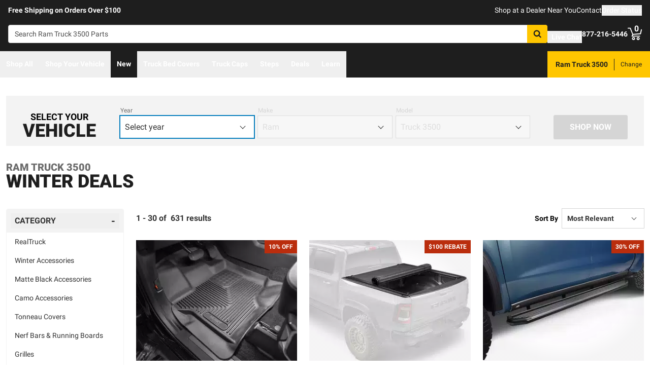

--- FILE ---
content_type: text/html;charset=utf-8
request_url: https://realtruck.com/specials/v/ram/truck-3500/
body_size: 92769
content:
<!DOCTYPE html><html  lang="en"><head><meta charset="utf-8"><meta name="viewport" content="width=device-width,initial-scale=1.0,maximum-scale=5,user-scalable=0"><title>Ram Truck 3500 Deals | RealTruck</title><link rel="preconnect" href="https://uwp.thiecommerce.com" crossorigin="anonymous"><style>@font-face{font-family: 'PlatformFont';font-style: normal;font-display: swap;font-weight: 700;src: url('/f/148322/x/2600f4936f/roboto-700.woff2') format('woff2');}@font-face{font-family: 'PlatformBrandFont';font-style: normal;font-display: swap;font-weight: 900;src: url('/f/148322/x/d4580a17a6/allterrainpro-regular.woff2') format('woff2');}@font-face{font-family: 'PlatformFont';font-style: normal;font-display: swap;font-weight: 400;src: url('/f/148322/x/6e97db76eb/roboto-400.woff2') format('woff2');}@font-face{font-family: 'PlatformFont';font-style: normal;font-display: swap;font-weight: 900;src: url('/f/148322/x/dfca1424fb/roboto-900.woff2') format('woff2');}:root {--fontFamily: 'PlatformFont';--fontFamilyBrand: 'PlatformBrandFont';--fontWeightNormal: 400;--fontWeightBold: 700;--fontWeightExtrabold: 900;--colorDark: #333333;--colorGray: #767676;--colorInfo: #057DBC;--colorBlack: #1E1E1E;--colorLight: #f3f3f3;--colorWhite: #ffffff;--fontSizeLg: 18px;--fontSizeSm: 14px;--fontSizeXl: 20px;--fontSizeXs: 12px;--colorAction: #057DBC;--colorDanger: #e50000;--fontSize2xl: 24px;--fontSize3xl: 30px;--fontSize4xl: 36px;--fontSize5xl: 48px;--fontSize6xl: 72px;--fontSize7xl: 96px;--colorPrimary: #ffc600;--colorSuccess: #15884F;--colorWarning: #fec066;--fontSizeBase: 16px;--colorGrayDark: #6c6c6c;--colorInfoDark: #23889b;--colorGrayLight: #d5d5d5;--colorInfoLight: #01adec;--colorSecondary: #333333;--colorActionDark: #0077a2;--colorDangerDark: #ba2d0d;--colorGrayDarker: #4d4d4d;--colorActionLight: #01adec;--colorDangerLight: #f4c3b8;--colorGrayDarkest: #2a2a2a;--colorGrayLighter: #f3f3f3;--colorPrimaryDark: #ddac00;--colorSuccessDark: #15884F;--colorWarningDark: #feb244;--colorGrayLightest: #fafafa;--colorPrimaryLight: #ffd955;--colorSuccessLight: #57c697;--colorWarningLight: #fece88;--colorSecondaryDark: #1E1E1E;--colorSecondaryLight: #767676;}#app .or-header {
  background-color: var(--colorGrayDarkest);
  color: var(--colorWhite);
  padding-bottom: 0.25rem;
}

#app .or-mobile-header {
  background-color: var(--colorBlack);
  color: var(--colorWhite);
}

#app .or-header-link-bar {
  background-color: var(--colorBlack);
  color: var(--colorWhite);
}

#app .or-header-item {
  color: var(--colorWhite);
}

#app .or-header-cart-icon {
  color: var(--colorPrimary);
}

#app .or-checkout-step-active {
  color: var(--colorSecondaryDark);
}

#app .or-checkout-step-active .or-checkout-step-box {
  background-color: var(--colorSecondaryDark);
}

#app .or-footer-splash-bar {
  background-color: var(--colorPrimary);
}

#app .or-footer-splash-bar-icon {
  color: var(--colorBlack);
}

#app .or-footer-subscribe-button {
  background-color: var(--colorSecondary);
  border-color: var(--colorSecondary);
}

#app .or-mobile-nav-chat-icon {
  color: var(--colorAction)
}

#app .or-spec-sheet-title {
  color: var(--colorBlack);
}

#app .or-product-listing-sale-price {
  color: var(--colorDangerDark);
}

@media (max-width: 1023px) {
  #app .or-header-item-icon {
    color: var(--colorPrimary);
  }

  #app .or-footer {
    background-color: var(--colorGrayLighter);
  }
}

.text-7xl {
    font-size: var(--fontSize7xl);
    line-height: 4.75rem;
}

.text-6xl {
    font-size: var(--fontSize6xl);
    line-height: 3.75rem;
}</style><link rel="stylesheet" href="/_nuxt/entry-BbI8sEZv.css" crossorigin><link crossorigin="anonymous" rel="preload" href="/f/148322/x/2600f4936f/roboto-700.woff2" as="font" type="font/woff2"><link crossorigin="anonymous" rel="preload" href="/f/148322/x/d4580a17a6/allterrainpro-regular.woff2" as="font" type="font/woff2"><link crossorigin="anonymous" rel="preload" href="/f/148322/x/6e97db76eb/roboto-400.woff2" as="font" type="font/woff2"><link crossorigin="anonymous" rel="preload" href="/f/148322/x/dfca1424fb/roboto-900.woff2" as="font" type="font/woff2"><link rel="modulepreload" as="script" crossorigin href="/_nuxt/entry-cK9WV3z0.js"><link rel="modulepreload" as="script" crossorigin href="/_nuxt/default-Ik5pduu5.js"><link rel="modulepreload" as="script" crossorigin href="/_nuxt/index-CN9II5lP.js"><link rel="modulepreload" as="script" crossorigin href="/_nuxt/AlgoliaVersion.vue-15OQLdrs.js"><link rel="modulepreload" as="script" crossorigin href="/_nuxt/Crumbs-CoJvaT2b.js"><link rel="modulepreload" as="script" crossorigin href="/_nuxt/getLastCategoryLevel-6DpafFrW.js"><link rel="modulepreload" as="script" crossorigin href="/_nuxt/virtual_public-BEpBaaam.js"><link rel="modulepreload" as="script" crossorigin href="/_nuxt/switch-BHC2io1g.js"><link rel="modulepreload" as="script" crossorigin href="/_nuxt/Pagination-CZ2c-CKi.js"><link rel="modulepreload" as="script" crossorigin href="/_nuxt/CarouselProduct-DZhqIiVa.js"><link rel="modulepreload" as="script" crossorigin href="/_nuxt/useMetaTagTemplates-Di_9bkih.js"><link rel="modulepreload" as="script" crossorigin href="/_nuxt/getFetchRequestOptions-D2sWt7zA.js"><link rel="modulepreload" as="script" crossorigin href="/_nuxt/ConstructorVersion.vue-DGrprdKF.js"><link rel="modulepreload" as="script" crossorigin href="/_nuxt/ConstructorVersion-Bc4f2ybz.js"><link rel="modulepreload" as="script" crossorigin href="/_nuxt/Accordion-g42catRv.js"><link rel="preload" as="fetch" fetchpriority="low" crossorigin="anonymous" href="/_nuxt/builds/meta/929166d6-f211-4d8d-b974-55ea09914d36.json"><link rel="prefetch" as="style" crossorigin href="/_nuxt/index-ZzNEnWY9.css"><link rel="prefetch" as="script" crossorigin href="/_nuxt/index-Djbia4ee.js"><link rel="prefetch" as="script" crossorigin href="/_nuxt/iframe.client-DAvtAjGH.js"><link rel="prefetch" as="script" crossorigin href="/_nuxt/PaymentMessaging-F9PmkVQa.js"><link rel="prefetch" as="script" crossorigin href="/_nuxt/EstimatedDeliveryDate-pQkTZBQf.js"><link rel="prefetch" as="script" crossorigin href="/_nuxt/SpinnerText-Baw3fxGS.js"><link rel="prefetch" as="script" crossorigin href="/_nuxt/GuaranteedFit-DfJ4BX8j.js"><link rel="prefetch" as="script" crossorigin href="/_nuxt/fetch-2VFMDAmT.js"><link rel="prefetch" as="script" crossorigin href="/_nuxt/Dealer-COzH_nXL.js"><link rel="prefetch" as="script" crossorigin href="/_nuxt/formatPhoneE164-BbpOYbJu.js"><link rel="prefetch" as="script" crossorigin href="/_nuxt/Form-NWJ4gRmf.js"><link rel="prefetch" as="script" crossorigin href="/_nuxt/numberize-3seZnjFM.js"><link rel="prefetch" as="script" crossorigin href="/_nuxt/Select-B-s49fPu.js"><link rel="prefetch" as="script" crossorigin href="/_nuxt/useExtendExperiment-DWbc2dFJ.js"><link rel="prefetch" as="script" crossorigin href="/_nuxt/CustomerPhotos.client-DigwNTIe.js"><link rel="prefetch" as="script" crossorigin href="/_nuxt/useStickyOffset-DxrrutoV.js"><link rel="prefetch" as="script" crossorigin href="/_nuxt/blank-aVpwTZ_j.js"><link rel="prefetch" as="script" crossorigin href="/_nuxt/simple-kJ9tb3TQ.js"><link rel="prefetch" as="script" crossorigin href="/_nuxt/experiment.esm-Ct0J1bFE.js"><link rel="prefetch" as="script" crossorigin href="/_nuxt/Mini-CD8SPJof.js"><link rel="prefetch" as="script" crossorigin href="/_nuxt/Price-BxFu2rev.js"><link rel="prefetch" as="script" crossorigin href="/_nuxt/maxQty-BegyI74B.js"><link rel="prefetch" as="style" crossorigin href="/_nuxt/PhotoswipeLightbox-BvMqnRHl.css"><link rel="prefetch" as="script" crossorigin href="/_nuxt/PhotoswipeLightbox.client-CYSeKR8f.js"><link rel="prefetch" as="script" crossorigin href="/_nuxt/InternationalSitePopup-BFwBT85j.js"><link rel="prefetch" as="script" crossorigin href="/_nuxt/ImageGallerySection-i8Gz16et.js"><link rel="prefetch" as="script" crossorigin href="/_nuxt/index-CJqSjomJ.js"><link rel="prefetch" as="script" crossorigin href="/_nuxt/ReadMore-HoyBhR0r.js"><link rel="prefetch" as="script" crossorigin href="/_nuxt/Wrapper-DNtKEVoX.js"><link rel="prefetch" as="script" crossorigin href="/_nuxt/Input-OYYDEb6R.js"><link rel="prefetch" as="script" crossorigin href="/_nuxt/QueryInput-fhR3ffUp.js"><link rel="prefetch" as="script" crossorigin href="/_nuxt/Display-D7SQt3j-.js"><link rel="prefetch" as="script" crossorigin href="/_nuxt/Table-CI9kBfFg.js"><link rel="prefetch" as="script" crossorigin href="/_nuxt/TableSection-D0c_0jv6.js"><link rel="prefetch" as="script" crossorigin href="/_nuxt/Tags-BuH_bWYq.js"><link rel="prefetch" as="script" crossorigin href="/_nuxt/SiteReviews-B6p8Rwni.js"><link rel="prefetch" as="script" crossorigin href="/_nuxt/iso8601StripTime-B32HXbXN.js"><link rel="prefetch" as="script" crossorigin href="/_nuxt/SocialImages-Dq-rVWuw.js"><link rel="prefetch" as="script" crossorigin href="/_nuxt/Quiz-Dv7Ux4ar.js"><link rel="prefetch" as="script" crossorigin href="/_nuxt/SaveModal-CvLc4mOD.js"><link rel="prefetch" as="script" crossorigin href="/_nuxt/checkmarkThin--HsjDU5Q.js"><link rel="prefetch" as="script" crossorigin href="/_nuxt/index-BCKyudRa.js"><link rel="prefetch" as="script" crossorigin href="/_nuxt/Radio-yc1kMEgl.js"><meta name="format-detection" content="telephone=no"><link rel="icon" href="https://realtruck.com/f/148322/384x384/c559bcd0e4/favicon-384x384.png/m/16x16" sizes="16x16" type="image/png"><link rel="icon" href="https://realtruck.com/f/148322/384x384/c559bcd0e4/favicon-384x384.png/m/32x32" sizes="32x32" type="image/png"><link rel="icon" href="https://realtruck.com/f/148322/384x384/c559bcd0e4/favicon-384x384.png/m/96x96" sizes="96x96" type="image/png"><link rel="icon" href="https://realtruck.com/f/148322/384x384/c559bcd0e4/favicon-384x384.png/m/128x128" sizes="128x128" type="image/png"><link rel="icon" href="https://realtruck.com/f/148322/384x384/c559bcd0e4/favicon-384x384.png/m/192x192" sizes="192x192" type="image/png"><link rel="icon" href="https://realtruck.com/f/148322/384x384/c559bcd0e4/favicon-384x384.png/m/196x196" sizes="196x196" type="image/png"><link rel="icon" href="https://realtruck.com/f/148322/384x384/c559bcd0e4/favicon-384x384.png/m/384x384" sizes="384x384" type="image/png"><link rel="apple-touch-icon-precomposed" href="https://realtruck.com/f/148322/384x384/c559bcd0e4/favicon-384x384.png/m/57x57" sizes="57x57"><link rel="apple-touch-icon-precomposed" href="https://realtruck.com/f/148322/384x384/c559bcd0e4/favicon-384x384.png/m/60x60" sizes="60x60"><link rel="apple-touch-icon-precomposed" href="https://realtruck.com/f/148322/384x384/c559bcd0e4/favicon-384x384.png/m/72x72" sizes="72x72"><link rel="apple-touch-icon-precomposed" href="https://realtruck.com/f/148322/384x384/c559bcd0e4/favicon-384x384.png/m/76x76" sizes="76x76"><link rel="apple-touch-icon-precomposed" href="https://realtruck.com/f/148322/384x384/c559bcd0e4/favicon-384x384.png/m/114x114" sizes="114x114"><link rel="apple-touch-icon-precomposed" href="https://realtruck.com/f/148322/384x384/c559bcd0e4/favicon-384x384.png/m/120x120" sizes="120x120"><link rel="apple-touch-icon-precomposed" href="https://realtruck.com/f/148322/384x384/c559bcd0e4/favicon-384x384.png/m/144x144" sizes="144x144"><link rel="apple-touch-icon-precomposed" href="https://realtruck.com/f/148322/384x384/c559bcd0e4/favicon-384x384.png/m/152x152" sizes="152x152"><link rel="canonical" href="https://realtruck.com/specials/v/ram/truck-3500/"><meta property="og:title" content="Ram Truck 3500 Deals | RealTruck"><meta property="og:url" content="https://realtruck.com/specials/v/ram/truck-3500/"><meta property="og:site_name" content="RealTruck"><meta property="og:type" content="website"><meta property="og:image" content="https://realtruck.com/production/XC-CarouselImage-Main/r/800x600/fff/80/4f32cc25ac9ad9f1457c26fd8454934d.jpeg"><meta property="og:description" content="Find discounts and deals on the most popular truck upgrades and accessories! Save money and get more from your truck, Jeep, or SUV at RealTruck."><meta name="description" content="Find discounts and deals on the most popular truck upgrades and accessories! Save money and get more from your truck, Jeep, or SUV at RealTruck."><meta name="twitter:card" content="summary_large_image"><meta name="twitter:label1" content="Call us"><meta name="twitter:data1" content="877-216-5446"><meta name="twitter:label2" content="Shop online"><meta name="twitter:data2" content="at realtruck.com"><meta name="application-name" content="RealTruck"><script type="module" src="/_nuxt/entry-cK9WV3z0.js" crossorigin></script></head><body><div id="__nuxt"><div id="app"><!--[--><output class="sr-only"></output><output aria-live="assertive" class="sr-only"></output><!--]--><div id="top"><!----><div class="bg-black text-white w-auto h-auto m-2 p-2 absolute left-[-9999px] top-[-9999px] focus-within:left-0 focus-within:top-0 z-50"><button type="button" class="text-white sr-only focus:not-sr-only"> Skip to main content </button></div><!----><div><!----><div id="LinkBar"><div class=""><!--[--><div class="text-white flex flex-col justify-start relative bg-black" style=""><div class="pt-2 md:pl-4 md:pr-4"><!--[--><!--[--><div class="flex flex-wrap items-center gap-y-2 justify-center md:justify-start lg:justify-between gap-4 lg:gap-24"><!--[--><!--[--><div class="flex flex-wrap items-center gap-y-2 justify-center md:justify-start lg:justify-start gap-8"><!--[--><!--[--><div class="text-white leading-normal text-center md:text-left [&amp;_h1]:mt-0 [&amp;_h1]:mb-4 [&amp;_h1]:text-inherit [&amp;_h1]:normal-case [&amp;_h2]:mt-0 [&amp;_h2]:mb-4 [&amp;_h2]:text-inherit [&amp;_h2]:text-2xl lg:[&amp;_h2]:text-3xl [&amp;_h3]:mt-0 [&amp;_h3]:mb-4 [&amp;_h3]:text-inherit [&amp;_h3]:text-xl lg:[&amp;_h3]:text-2xl [&amp;_h4]:mt-0 [&amp;_h4]:mb-4 [&amp;_h4]:text-inherit [&amp;_h4]:text-lg lg:[&amp;_h4]:text-xl [&amp;_h5]:mt-0 [&amp;_h5]:mb-4 [&amp;_h5]:text-inherit [&amp;_h6]:mt-0 [&amp;_h6]:mb-4 [&amp;_h6]:text-inherit [&amp;_ol]:list-decimal [&amp;_ol]:pl-4 [&amp;_ul]:pl-[1.1em] [&amp;_ul]:list-square [&amp;_li&gt;p]:mb-2 [&amp;_p]:mb-4 last:[&amp;_div&gt;p]:mb-0"><div><!--[--><p><!--[--><span class="font-bold text-sm">Free Shipping on Orders Over $100</span><!--]--></p><!--]--></div></div><!--]--><!--]--></div><!--]--><!--[--><div class="flex flex-wrap items-center gap-y-2 justify-end gap-8"><!--[--><!--[--><div class="leading-normal text-left [&amp;_h1]:mt-0 [&amp;_h1]:mb-4 [&amp;_h1]:text-inherit [&amp;_h1]:normal-case [&amp;_h2]:mt-0 [&amp;_h2]:mb-4 [&amp;_h2]:text-inherit [&amp;_h2]:text-2xl lg:[&amp;_h2]:text-3xl [&amp;_h3]:mt-0 [&amp;_h3]:mb-4 [&amp;_h3]:text-inherit [&amp;_h3]:text-xl lg:[&amp;_h3]:text-2xl [&amp;_h4]:mt-0 [&amp;_h4]:mb-4 [&amp;_h4]:text-inherit [&amp;_h4]:text-lg lg:[&amp;_h4]:text-xl [&amp;_h5]:mt-0 [&amp;_h5]:mb-4 [&amp;_h5]:text-inherit [&amp;_h6]:mt-0 [&amp;_h6]:mb-4 [&amp;_h6]:text-inherit [&amp;_ol]:list-decimal [&amp;_ol]:pl-4 [&amp;_ul]:pl-[1.1em] [&amp;_ul]:list-square [&amp;_li&gt;p]:mb-2 [&amp;_p]:mb-4 last:[&amp;_div&gt;p]:mb-0"><div><!--[--><p><!--[--><a href="/dealer-locator/" class="cursor-pointer text-white text-sm" data-element-type="universalLink" aria-label="dealer locator"><!--[-->Shop at a Dealer Near You<!--]--></a><!--]--></p><!--]--></div></div><!--]--><!--[--><div class="leading-normal text-left [&amp;_h1]:mt-0 [&amp;_h1]:mb-4 [&amp;_h1]:text-inherit [&amp;_h1]:normal-case [&amp;_h2]:mt-0 [&amp;_h2]:mb-4 [&amp;_h2]:text-inherit [&amp;_h2]:text-2xl lg:[&amp;_h2]:text-3xl [&amp;_h3]:mt-0 [&amp;_h3]:mb-4 [&amp;_h3]:text-inherit [&amp;_h3]:text-xl lg:[&amp;_h3]:text-2xl [&amp;_h4]:mt-0 [&amp;_h4]:mb-4 [&amp;_h4]:text-inherit [&amp;_h4]:text-lg lg:[&amp;_h4]:text-xl [&amp;_h5]:mt-0 [&amp;_h5]:mb-4 [&amp;_h5]:text-inherit [&amp;_h6]:mt-0 [&amp;_h6]:mb-4 [&amp;_h6]:text-inherit [&amp;_ol]:list-decimal [&amp;_ol]:pl-4 [&amp;_ul]:pl-[1.1em] [&amp;_ul]:list-square [&amp;_li&gt;p]:mb-2 [&amp;_p]:mb-4 last:[&amp;_div&gt;p]:mb-0"><div><!--[--><p><!--[--><a href="/contact-us/" class="cursor-pointer text-white text-sm" data-element-type="universalLink"><!--[-->Contact<!--]--></a><!--]--></p><!--]--></div></div><!--]--><!--[--><div class="leading-normal text-left [&amp;_h1]:mt-0 [&amp;_h1]:mb-4 [&amp;_h1]:text-inherit [&amp;_h1]:normal-case [&amp;_h2]:mt-0 [&amp;_h2]:mb-4 [&amp;_h2]:text-inherit [&amp;_h2]:text-2xl lg:[&amp;_h2]:text-3xl [&amp;_h3]:mt-0 [&amp;_h3]:mb-4 [&amp;_h3]:text-inherit [&amp;_h3]:text-xl lg:[&amp;_h3]:text-2xl [&amp;_h4]:mt-0 [&amp;_h4]:mb-4 [&amp;_h4]:text-inherit [&amp;_h4]:text-lg lg:[&amp;_h4]:text-xl [&amp;_h5]:mt-0 [&amp;_h5]:mb-4 [&amp;_h5]:text-inherit [&amp;_h6]:mt-0 [&amp;_h6]:mb-4 [&amp;_h6]:text-inherit [&amp;_ol]:list-decimal [&amp;_ol]:pl-4 [&amp;_ul]:pl-[1.1em] [&amp;_ul]:list-square [&amp;_li&gt;p]:mb-2 [&amp;_p]:mb-4 last:[&amp;_div&gt;p]:mb-0"><div><!--[--><p><!--[--><button data-element-type="universalLink" class="cursor-pointer text-white text-sm" type="button"><!--[-->Order Status<!--]--></button><!--]--></p><!--]--></div></div><!--]--><!--]--></div><!--]--><!--]--></div><!--]--><!--]--></div><!----><!----><!----></div><!--]--></div></div></div><!--[--><!----><header id="Header" class="sticky top-0 z-10 pointer-events-none"><div id="stickyHeader" class="relative z-[1] pointer-events-auto"><div class=""><!--[--><!----><div class="flex flex-col justify-center relative bg-black" style=""><div class="pt-4 pb-4 lg:pl-4 lg:pr-4"><!--[--><!--[--><div class="flex flex-wrap items-center gap-y-2 justify-between lg:gap-8"><!--[--><!--[--><div class="flex justify-start md:justify-start"><a href="/" class="cursor-pointer" data-element-type="universalLink"><!--[--><picture><source srcset="/f/148322/300x45/fc61dfdc4b/logo.svg" width="240" height="36" media="(min-width: 1024px)"><source srcset="/f/148322/300x45/fc61dfdc4b/logo.svg" width="300" height="45" media="(min-width: 768px)"><source srcset="/f/148322/300x45/fc61dfdc4b/logo.svg" width="300" height="45" media="(min-width: 0px)"><img class="" src="data:image/svg+xml,%3Csvg%20xmlns=&#39;http://www.w3.org/2000/svg&#39;%20width=&#39;0&#39;%20height=&#39;0&#39;/%3E" loading="eager" fetchpriority="auto" alt="Realtruck Logo image"></picture><!--]--></a></div><!--]--><!--[--><div class="flex-1"><div><!--[--><div class=""><form data-cnstrc-search-form class="formkit-form" id="input_0" name="searchBarForm"><!--[--><div class="relative z-30"><div class="flex"><div class="relative flex-1"><input id="searchBarInput" type="text" name="searchBarInput" placeholder="Search Ram Truck 3500 Parts" autocomplete="off" aria-label="Search" data-testid="searchBar" class="w-full max-w-full h-9 px-3 py-2 text text-sm bg-white rounded border placeholder:text" data-cnstrc-search-input value></div><button type="submit" aria-label="Search" class="relative inline-flex justify-center text-center items-center whitespace-nowrap font-bold uppercase border rounded bg-primary hover:bg-primary-dark border-primary hover:border-primary-dark text-white rounded-l-none cursor-pointer h-[36px] w-10 !absolute right-0" data-cnstrc-search-submit-btn><!----><span class="flex justify-center items-center"><!----><!----><!--[--><svg xmlns="http://www.w3.org/2000/svg" viewBox="0 0 70.9 71.1" class="w-4 h-4 [&amp;_path]:fill-black"><path fill="#6c6c6c" d="M69.7 63.7a5 5 0 0 1-1.5 3.6 5 5 0 0 1-3.6 1.6c-1.5 0-2.7-.6-3.6-1.6L47.2 53.6a27.8 27.8 0 0 1-36-3.3 28.3 28.3 0 0 1-6.1-9 27.8 27.8 0 0 1-2.2-11 27.8 27.8 0 0 1 8.2-20c2.5-2.6 5.6-4.6 9-6a27.8 27.8 0 0 1 11-2.3 27.8 27.8 0 0 1 20 8.3 28.3 28.3 0 0 1 3.3 36l13.8 13.8a5 5 0 0 1 1.5 3.6M44 43c3.5-3.5 5.2-7.8 5.2-12.7 0-5-1.7-9.2-5.2-12.7a17.3 17.3 0 0 0-13-5.3c-5 0-9.2 1.7-12.7 5.3A17.3 17.3 0 0 0 13 30.3c0 5 1.8 9.2 5.3 12.7s7.8 5.3 12.7 5.3c5 0 9.2-1.8 12.8-5.3z"></path></svg><!--]--><!----></span></button></div><!----></div><!--]--><!----><!----></form><!----><!----></div><!--]--></div></div><!--]--><!--[--><div class="flex flex-wrap items-center gap-y-2 justify-start gap-8"><!--[--><!--[--><div class="flex flex-wrap items-center gap-y-2 justify-start gap-2 pt-0 pl-0 pr-0 pb-0"><!--[--><!--[--><div class="pt-2 pl-0 pr-0 pb-0"><button data-element-type="universalLink" class="cursor-pointer text-inherit" aria-label="Open Chat" type="button"><!--[--><div class="flex flex-row items-center"><div><!--[--><!--[--><div class="flex justify-start pr-2"><div data-element-type="universalLink"><!--[--><picture><source srcset="/f/148322/173x150/154311012b/chat-white.svg" width="26" height="22" media="(min-width: 1024px)"><source srcset="/f/148322/173x150/154311012b/chat-white.svg" width="26" height="22" media="(min-width: 768px)"><source srcset="/f/148322/173x150/154311012b/chat-white.svg" width="26" height="22" media="(min-width: 0px)"><img class="" src="data:image/svg+xml,%3Csvg%20xmlns=&#39;http://www.w3.org/2000/svg&#39;%20width=&#39;0&#39;%20height=&#39;0&#39;/%3E" loading="eager" fetchpriority="auto" alt="Two overlapping chat bubbles with text lines."></picture><!--]--></div></div><!--]--><!--]--></div><div class="flex-1"><!--[--><!--[--><div class="text-white leading-normal text-left [&amp;_h1]:mt-0 [&amp;_h1]:mb-4 [&amp;_h1]:text-inherit [&amp;_h1]:normal-case [&amp;_h2]:mt-0 [&amp;_h2]:mb-4 [&amp;_h2]:text-inherit [&amp;_h2]:text-2xl lg:[&amp;_h2]:text-3xl [&amp;_h3]:mt-0 [&amp;_h3]:mb-4 [&amp;_h3]:text-inherit [&amp;_h3]:text-xl lg:[&amp;_h3]:text-2xl [&amp;_h4]:mt-0 [&amp;_h4]:mb-4 [&amp;_h4]:text-inherit [&amp;_h4]:text-lg lg:[&amp;_h4]:text-xl [&amp;_h5]:mt-0 [&amp;_h5]:mb-4 [&amp;_h5]:text-inherit [&amp;_h6]:mt-0 [&amp;_h6]:mb-4 [&amp;_h6]:text-inherit [&amp;_ol]:list-decimal [&amp;_ol]:pl-4 [&amp;_ul]:pl-[1.1em] [&amp;_ul]:list-square [&amp;_li&gt;p]:mb-2 [&amp;_p]:mb-4 last:[&amp;_div&gt;p]:mb-0 pt-0 pl-0 pr-0 pb-0"><div><!--[--><p><!--[--><span class="font-bold text-sm">Live Chat</span><!--]--></p><!--]--></div></div><!--]--><!--]--></div></div><!--]--></button></div><!--]--><!--]--></div><!--]--><!--[--><div class="flex flex-wrap items-center gap-y-2 justify-start gap-2"><!--[--><!--[--><div class="flex justify-start md:justify-start"><a data-element-type="universalLink" class="cursor-pointer" href="tel:877-216-5446"><!--[--><picture><source srcset="/f/148322/150x150/a93a676591/telephone-white.svg" width="22" height="22" media="(min-width: 1024px)"><source srcset="/f/148322/150x150/a93a676591/telephone-white.svg" width="22" height="22" media="(min-width: 768px)"><source srcset="/f/148322/150x150/a93a676591/telephone-white.svg" width="22" height="22" media="(min-width: 0px)"><img class="" src="data:image/svg+xml,%3Csvg%20xmlns=&#39;http://www.w3.org/2000/svg&#39;%20width=&#39;0&#39;%20height=&#39;0&#39;/%3E" loading="eager" fetchpriority="auto" alt="Phone"></picture><!--]--></a></div><!--]--><!--[--><div class="mx-auto" style=""><!--[--><!--[--><div class="text-white leading-none text-left [&amp;_h1]:mt-0 [&amp;_h1]:mb-4 [&amp;_h1]:text-inherit [&amp;_h1]:normal-case [&amp;_h2]:mt-0 [&amp;_h2]:mb-4 [&amp;_h2]:text-inherit [&amp;_h2]:text-2xl lg:[&amp;_h2]:text-3xl [&amp;_h3]:mt-0 [&amp;_h3]:mb-4 [&amp;_h3]:text-inherit [&amp;_h3]:text-xl lg:[&amp;_h3]:text-2xl [&amp;_h4]:mt-0 [&amp;_h4]:mb-4 [&amp;_h4]:text-inherit [&amp;_h4]:text-lg lg:[&amp;_h4]:text-xl [&amp;_h5]:mt-0 [&amp;_h5]:mb-4 [&amp;_h5]:text-inherit [&amp;_h6]:mt-0 [&amp;_h6]:mb-4 [&amp;_h6]:text-inherit [&amp;_ol]:list-decimal [&amp;_ol]:pl-4 [&amp;_ul]:pl-[1.1em] [&amp;_ul]:list-square [&amp;_li&gt;p]:mb-2 [&amp;_p]:mb-4 last:[&amp;_div&gt;p]:mb-0"><div><!--[--><p><!--[--><span class="font-bold text-sm">877-216-5446</span><br><!--]--></p><!--]--></div></div><!--]--><!--]--></div><!--]--><!--]--></div><!--]--><!--[--><div class="flex justify-start md:justify-start"><button data-element-type="universalLink" class="cursor-pointer" type="button"><!--[--><picture><source srcset="/f/148322/146x150/85b5abe089/profile-white.svg" width="22" height="22" media="(min-width: 1024px)"><source srcset="/f/148322/146x150/85b5abe089/profile-white.svg" width="22" height="22" media="(min-width: 768px)"><source srcset="/f/148322/146x150/85b5abe089/profile-white.svg" width="22" height="22" media="(min-width: 0px)"><img class="" src="data:image/svg+xml,%3Csvg%20xmlns=&#39;http://www.w3.org/2000/svg&#39;%20width=&#39;0&#39;%20height=&#39;0&#39;/%3E" loading="eager" fetchpriority="auto" alt="profile icon"></picture><!--]--></button></div><!--]--><!--[--><div class="relative cursor-pointer"><!----><a href="/cart/" class="cursor-pointer flex justify-end text-inherit" data-element-type="universalLink" aria-label="Go to cart"><!--[--><svg xmlns="http://www.w3.org/2000/svg" xml:space="preserve" viewBox="0 0 24 21" class="h-6 w-6 lg:h-7 lg:w-7 fill-current text-white"><path d="M9.9 15.7c-1.4 0-2.6 1.2-2.6 2.6s1.2 2.6 2.6 2.6 2.6-1.2 2.6-2.6-1.2-2.6-2.6-2.6m0 3.5c-.6 0-1-.5-1-1s.4-1 1-1 1 .5 1 1-.5 1-1 1m7.8-3.5c-1.4 0-2.6 1.2-2.6 2.6s1.2 2.6 2.6 2.6 2.6-1.2 2.6-2.6-1.1-2.6-2.6-2.6m0 3.5c-.6 0-1-.5-1-1s.5-1 1-1c.6 0 1 .5 1 1 0 .6-.5 1-1 1m5.7-16.6c-.4-.1-.9.2-1 .6L21 9.4l-11.9 1-2.5-6.2L5.2.5C5 .2 4.7 0 4.4 0H.8C.4 0 0 .4 0 .8s.4.8.8.8h3.1l3.9 9.6L6.6 14c-.1.2-.1.5.1.7.1.3.3.4.6.4h13c.4 0 .8-.4.8-.8s-.4-.8-.8-.8H8.5l.7-1.5 12.6-1c.3 0 .6-.3.7-.6L24 3.6c.1-.4-.2-.9-.6-1"></path></svg><span class="font-bold text-center absolute leading-none h-[18px] w-[18px] top-[-4px] right-[1px] lg:right-[2px] text-white">0</span><!--]--></a><!----></div><!--]--><!--]--></div><!--]--><!--]--></div><!--]--><!--]--></div><!----><!----><!----></div><!--]--></div></div><div id="stickyNavbar" class="delay-[50ms] lg:delay-0 lg:transition-transform  relative z-0 pointer-events-auto"><nav aria-label="desktop nav" class="relative bg-black z-10"><div class="flex justify-between h-[52px] group-[.user-is-tabbing]:ml-1"><ul data-testid="navigationBar" role="menubar" class="flex flex-1 flex-wrap gap-x-4"><!--[--><!--[--><!--[--><li role="menuitem" tabindex="-1"><!--[--><button id="menu-control-02dfd325-fd1d-4a01-b15d-a15292c6ee6a" data-testid="navigationBarLink-tree-menu" class="hover:text-white hover:border-white text-white border-b-2 border-transparent px-3 h-[52px] font-bold flex items-center cursor-default whitespace-nowrap text-sm group-[.user-is-tabbing]:mt-[4px] group-[.user-is-tabbing]:h-[44px]" type="button" aria-controls="menu-02dfd325-fd1d-4a01-b15d-a15292c6ee6a" aria-expanded="false">Shop All</button><!--]--><span></span></li><!--]--><!--]--><!--[--><!--[--><li role="menuitem" tabindex="-1"><!--[--><div><button data-element-type="universalLink" class="cursor-pointer font-bold whitespace-nowrap hover:no-underline text-sm px-3 h-[52px] flex items-center group-[.user-is-tabbing]:mt-[4px] group-[.user-is-tabbing]:h-[44px] hover:text-white hover:border-white text-white border-b-2 border-transparent" type="button" data-testid="navigationBarLink-text-menu-item"><!--[-->Shop Your Vehicle<!--]--></button></div><!--]--><span></span></li><!--]--><!--]--><!--[--><!----><!--]--><!--[--><!--[--><li role="menuitem" tabindex="-1"><!--[--><div><a href="/new-products/v/ram/truck-3500/" class="cursor-pointer font-bold whitespace-nowrap hover:no-underline text-sm px-3 h-[52px] flex items-center group-[.user-is-tabbing]:mt-[4px] group-[.user-is-tabbing]:h-[44px] hover:text-white hover:border-white text-white border-b-2 border-transparent" data-element-type="universalLink" data-testid="navigationBarLink-text-menu-item"><!--[-->New<!--]--></a></div><!--]--><span></span></li><!--]--><!--]--><!--[--><!----><!--]--><!--[--><!----><!--]--><!--[--><!--[--><li role="menuitem" tabindex="-1"><!--[--><button id="menu-control-47844deb-0970-40db-af80-eb3ea8869807" data-testid="navigationBarLink-cms-menu" class="hover:text-white hover:border-white text-white border-b-2 border-transparent px-3 h-[52px] font-bold flex items-center cursor-default whitespace-nowrap text-sm group-[.user-is-tabbing]:mt-[4px] group-[.user-is-tabbing]:h-[44px]" type="button" aria-controls="menu-47844deb-0970-40db-af80-eb3ea8869807" aria-expanded="false">Truck Bed Covers</button><!--]--><span></span></li><!--]--><!--]--><!--[--><!--[--><li role="menuitem" tabindex="-1"><!--[--><button id="menu-control-4cb70f78-5acf-430e-a74f-6d9392646b0d" data-testid="navigationBarLink-cms-menu" class="hover:text-white hover:border-white text-white border-b-2 border-transparent px-3 h-[52px] font-bold flex items-center cursor-default whitespace-nowrap text-sm group-[.user-is-tabbing]:mt-[4px] group-[.user-is-tabbing]:h-[44px]" type="button" aria-controls="menu-4cb70f78-5acf-430e-a74f-6d9392646b0d" aria-expanded="false">Truck Caps</button><!--]--><span></span></li><!--]--><!--]--><!--[--><!--[--><li role="menuitem" tabindex="-1"><!--[--><button id="menu-control-34421fd2-97c6-48c1-b16c-328dcdfb8fa5" data-testid="navigationBarLink-cms-menu" class="hover:text-white hover:border-white text-white border-b-2 border-transparent px-3 h-[52px] font-bold flex items-center cursor-default whitespace-nowrap text-sm group-[.user-is-tabbing]:mt-[4px] group-[.user-is-tabbing]:h-[44px]" type="button" aria-controls="menu-34421fd2-97c6-48c1-b16c-328dcdfb8fa5" aria-expanded="false">Steps</button><!--]--><span></span></li><!--]--><!--]--><!--[--><!--[--><li role="menuitem" tabindex="-1"><!--[--><button id="menu-control-745ba701-8b3d-4307-8926-63ec0cb041df" data-testid="navigationBarLink-tree-menu" class="hover:text-white hover:border-white text-white border-b-2 border-transparent px-3 h-[52px] font-bold flex items-center cursor-default whitespace-nowrap text-sm group-[.user-is-tabbing]:mt-[4px] group-[.user-is-tabbing]:h-[44px]" type="button" aria-controls="menu-745ba701-8b3d-4307-8926-63ec0cb041df" aria-expanded="false">Deals</button><!--]--><span></span></li><!--]--><!--]--><!--[--><!--[--><li role="menuitem" tabindex="-1"><!--[--><button id="menu-control-1765c932-fffa-4249-8b68-bda51c72faf9" data-testid="navigationBarLink-cms-menu" class="hover:text-white hover:border-white text-white border-b-2 border-transparent px-3 h-[52px] font-bold flex items-center cursor-default whitespace-nowrap text-sm group-[.user-is-tabbing]:mt-[4px] group-[.user-is-tabbing]:h-[44px]" type="button" aria-controls="menu-1765c932-fffa-4249-8b68-bda51c72faf9" aria-expanded="false">Learn</button><!--]--><span></span></li><!--]--><!--]--><!--[--><!----><!--]--><!--[--><!----><!--]--><!--[--><!----><!--]--><!--[--><!----><!--]--><!--[--><!----><!--]--><!--]--></ul><button type="button" class="flex items-center justify-center py-2 px-4 capitalize font-bold cursor-pointer flex-1 lg:flex-none bg-primary text-black" data-testid="fitmentButton"><span class="flex flex-col leading-tight text-left"><span class="text-sm" data-testid="fitmentSelection">Ram Truck 3500</span><span class="text-xs"></span></span><span class="border-l border-solid border-current leading-tight py-1 ml-auto pl-3 lg:ml-3 text-xs font-normal">Change</span></button></div></nav></div><!----><div><span></span></div><div><span></span></div><div><span></span></div><div><span></span></div><div><span></span></div><div><span></span></div></header><!--]--><div id="mainContent" tabindex="-1"></div><!--[--><div><div><!--[--><div><div class=""><!--[--><!--]--></div><div class="p-3"><div class="lg:container"><!----><div class="overflow-auto"><div id="fitment-inline" data-testid="fitmentInline" class="fitment-inline mt-4 -mx-2 lg:mt-6 lg:mx-0 bg-white lg:bg-gray-lighter"><div class="lg:container"><fieldset><legend class="sr-only">Select Your Vehicle</legend><div class="flex flex-wrap flex-col lg:flex-row lg:items-end"><div class="lg:flex-1 px-3 pt-3 pb-3"><div class="text-2xl font-bold uppercase leading-none text-center xl:text-lg"> Select Your <span class="xl:hidden"> </span><span class="xl:block xl:text-black xl:font-extrabold xl:text-4xl">Vehicle</span></div></div><div class="lg:w-1/2 px-3 lg:py-3 xl:w-2/3"><div class="lg:flex lg:flex-wrap"><!--[--><div data-testid="requiredSelect" class="mx-auto pb-2 max-w-md lg:max-w-none lg:p-1 lg:mx-0 lg:w-1/3"><label for="v-0-0-0" class="text-xs text-gray-dark">Year</label><div class="select"><select id="v-0-0-0" data-testid="fitmentSelect" required class="-needsSelection"><!--[--><option value="" disabled selected>Select year</option><!--]--></select></div><!----></div><div data-testid="requiredSelect" class="mx-auto pb-2 max-w-md lg:max-w-none lg:p-1 lg:mx-0 lg:w-1/3"><label for="v-0-0-1" class="text-gray-light text-xs text-gray-dark">Make</label><div class="select"><select id="v-0-0-1" data-testid="fitmentSelect" disabled required class=""><!--[--><option value="" disabled selected>Ram</option><!--]--></select></div><!----></div><div data-testid="requiredSelect" class="mx-auto pb-2 max-w-md lg:max-w-none lg:p-1 lg:mx-0 lg:w-1/3"><label for="v-0-0-2" class="text-gray-light text-xs text-gray-dark">Model</label><div class="select"><select id="v-0-0-2" data-testid="fitmentSelect" disabled required class=""><!--[--><option value="" disabled selected>Truck 3500</option><!--]--></select></div><!----></div><!--]--></div></div><div class="px-3 py-3 text-center lg:flex-1"><button type="button" disabled class="relative inline-flex justify-center text-center items-center whitespace-nowrap font-bold uppercase border rounded bg-gray-lighter border-gray-lighter text-gray-light visited:text-gray-light py-3 px-8 pointer-events-none cursor-pointer disabled:bg-gray-light disabled:text-white" data-testid="fitmentInlineSave"><!----><span class="flex justify-center items-center"><!----><!----><!--[--> Shop Now <!--]--><!----></span></button></div></div></fieldset></div></div></div><h1 id="catalog-title" class="text-center sm:text-left" data-testid="catalogTitle"><span class="block text-gray-dark text-xl">Ram Truck 3500 </span><span class="block">Winter Deals</span></h1></div></div><div class="px-3 pb-6"><div class="lg:container"><!--[--><div id="v-0-0-3"></div><!--[--><div class="grid grid-cols-1 lg:grid-cols-5 lg:gap-6"><div><div class="rounded border border-solid overflow-hidden border-gray-lighter mb-3"><!--[--><div class="bg-gray-lighter font-bold px-2 py-2 text-dark"><!--[--><button aria-expanded="true" aria-labelledby="v-0-0-4" aria-controls="v-0-0-4-options" type="button" class="w-full px-2 text-left"><span class="flex justify-between items-center gap-x-2"><span id="v-0-0-4" class="uppercase break-words"><!--[-->Category<!--]--></span><span class="flex-none"><span class="text-[20px]"><!--[-->-<!--]--></span></span></span><!----></button><!--]--></div><!--]--><div style="" id="v-0-0-4-options" class="bg-white"><!--[--><div class="px-4 py-2 text-sm space-y-4 lg:overflow-x-hidden lg:overflow-y-auto lg:max-h-[500px] text-black" role="group" aria-labelledby="v-0-0-4"><!--[--><!--[--><a href="/c/specialty/realtruck/v/ram/truck-3500/" class="cursor-pointer block text-dark" data-element-type="universalLink"><!--[-->RealTruck<!--]--></a><a href="/c/specialty/winter-accessories/v/ram/truck-3500/" class="cursor-pointer block text-dark" data-element-type="universalLink"><!--[-->Winter Accessories<!--]--></a><a href="/c/specialty/matte-black-accessories/v/ram/truck-3500/" class="cursor-pointer block text-dark" data-element-type="universalLink"><!--[-->Matte Black Accessories<!--]--></a><a href="/c/specialty/camo-accessories/v/ram/truck-3500/" class="cursor-pointer block text-dark" data-element-type="universalLink"><!--[-->Camo Accessories<!--]--></a><a href="/c/exterior-accessories/tonneau-covers/v/ram/truck-3500/" class="cursor-pointer block text-dark" data-element-type="universalLink"><!--[-->Tonneau Covers<!--]--></a><a href="/c/exterior-accessories/nerf-bars-running-boards/v/ram/truck-3500/" class="cursor-pointer block text-dark" data-element-type="universalLink"><!--[-->Nerf Bars &amp; Running Boards<!--]--></a><a href="/c/exterior-accessories/grilles/v/ram/truck-3500/" class="cursor-pointer block text-dark" data-element-type="universalLink"><!--[-->Grilles<!--]--></a><a href="/c/exterior-accessories/deflectors/v/ram/truck-3500/" class="cursor-pointer block text-dark" data-element-type="universalLink"><!--[-->Deflectors<!--]--></a><a href="/c/exterior-accessories/towing-equipment/v/ram/truck-3500/" class="cursor-pointer block text-dark" data-element-type="universalLink"><!--[-->Towing Equipment<!--]--></a><a href="/c/exterior-accessories/mud-flaps/v/ram/truck-3500/" class="cursor-pointer block text-dark" data-element-type="universalLink"><!--[-->Mud Flaps<!--]--></a><a href="/c/exterior-accessories/side-view-mirrors/v/ram/truck-3500/" class="cursor-pointer block text-dark" data-element-type="universalLink"><!--[-->Side View Mirrors<!--]--></a><a href="/c/exterior-accessories/snow-plows/v/ram/truck-3500/" class="cursor-pointer block text-dark" data-element-type="universalLink"><!--[-->Snow Plows<!--]--></a><a href="/c/exterior-accessories/fender-flares/v/ram/truck-3500/" class="cursor-pointer block text-dark" data-element-type="universalLink"><!--[-->Fender Flares<!--]--></a><a href="/c/exterior-accessories/grille-guards-bull-bars/v/ram/truck-3500/" class="cursor-pointer block text-dark" data-element-type="universalLink"><!--[-->Grille Guards &amp; Bull Bars<!--]--></a><a href="/c/wheels-tires/tires/v/ram/truck-3500/" class="cursor-pointer block text-dark" data-element-type="universalLink"><!--[-->Tires<!--]--></a><a href="/c/wheels-tires/wheels-rims/v/ram/truck-3500/" class="cursor-pointer block text-dark" data-element-type="universalLink"><!--[-->Wheels &amp; Rims<!--]--></a><a href="/c/wheels-tires/wheel-spacers-adapters/v/ram/truck-3500/" class="cursor-pointer block text-dark" data-element-type="universalLink"><!--[-->Wheel Spacers &amp; Adapters<!--]--></a><a href="/c/interior-accessories/seat-covers/v/ram/truck-3500/" class="cursor-pointer block text-dark" data-element-type="universalLink"><!--[-->Seat Covers<!--]--></a><a href="/c/interior-accessories/floor-mats-floor-liners/v/ram/truck-3500/" class="cursor-pointer block text-dark" data-element-type="universalLink"><!--[-->Floor Mats &amp; Floor Liners<!--]--></a><a href="/c/interior-accessories/misc-interior-accessories/v/ram/truck-3500/" class="cursor-pointer block text-dark" data-element-type="universalLink"><!--[-->Misc Interior Accessories<!--]--></a><a href="/c/interior-accessories/consoles-organizers/v/ram/truck-3500/" class="cursor-pointer block text-dark" data-element-type="universalLink"><!--[-->Consoles &amp; Organizers<!--]--></a><a href="/c/apparel/headwear/v/ram/truck-3500/" class="cursor-pointer block text-dark" data-element-type="universalLink"><!--[-->Headwear<!--]--></a><a href="/c/apparel/hoodies/v/ram/truck-3500/" class="cursor-pointer block text-dark" data-element-type="universalLink"><!--[-->Hoodies<!--]--></a><a href="/c/apparel/t-shirts/v/ram/truck-3500/" class="cursor-pointer block text-dark" data-element-type="universalLink"><!--[-->T-Shirts<!--]--></a><a href="/c/lighting/tail-lights/v/ram/truck-3500/" class="cursor-pointer block text-dark" data-element-type="universalLink"><!--[-->Tail Lights<!--]--></a><a href="/c/suspension/rear-block-kits/v/ram/truck-3500/" class="cursor-pointer block text-dark" data-element-type="universalLink"><!--[-->Rear Block Kits<!--]--></a><!--]--><!--]--></div><!--]--></div></div><div class="space-y-3"><!--[--><!--[--><div><!--[--><div class="rounded border border-solid overflow-hidden border-gray-lighter"><!--[--><div class="bg-gray-lighter font-bold px-2 py-2"><button id="constructorSameDayShippingButton" role="switch" aria-atomic="true" aria-checked="false" aria-describedby="constructorSameDayShipping" aria-labelledby="constructorSameDayShippingLabel" type="button" class="w-full px-2 text-left"><span class="flex justify-between items-center gap-x-2"><span id="constructorSameDayShippingLabel" class="uppercase break-words">RapidShip Only </span><span class="bg-gray-dark flex-none ml-2 my-2 h-4 w-8 flex items-center rounded-full border-2 border-transparent"><span class="translate-x-0 h-3 w-3 bg-white rounded-full transform shadow"></span></span></span></button></div><!--]--><div style="" id="v-0-0-5-options" class="bg-white"><!--[--><div><p id="constructorSameDayShipping" class="px-4 py-2 text-sm"> Only display items that ship the quickest </p></div><!--]--></div></div><!--]--></div><!--]--><!--[--><div class="rounded border border-solid overflow-hidden border-gray-lighter"><!--[--><div class="bg-gray-lighter font-bold px-2 py-2 text-dark"><!--[--><button aria-expanded="true" aria-labelledby="v-0-0-6" aria-controls="v-0-0-6-options" type="button" class="w-full px-2 text-left"><span class="flex justify-between items-center gap-x-2"><span id="v-0-0-6" class="uppercase break-words"><!--[-->Type<!--]--></span><span class="flex-none"><span class="text-[20px]"><!--[-->-<!--]--></span></span></span><!----></button><!--]--></div><!--]--><div style="" id="v-0-0-6-options" class="bg-white"><!--[--><div class="px-4 py-2 text-sm space-y-4 lg:overflow-x-hidden lg:overflow-y-auto lg:max-h-[500px] text-black" role="group" aria-labelledby="v-0-0-6"><!--[--><!--[--><div class="flex items-center gap-x-2.5"><input id="v-0-0-7" type="checkbox" class="checked:bg-[url(&#39;/images/checkmarkThick.svg&#39;)] checked:bg-action checked:bg-[length:75%_75%] checked:bg-center checked:border-action checked:bg-no-repeat appearance-none h-5 w-5 border-2 border-solid rounded border-gray-dark"><label for="v-0-0-7">Round Tube</label></div><div class="flex items-center gap-x-2.5"><input id="v-0-0-8" type="checkbox" class="checked:bg-[url(&#39;/images/checkmarkThick.svg&#39;)] checked:bg-action checked:bg-[length:75%_75%] checked:bg-center checked:border-action checked:bg-no-repeat appearance-none h-5 w-5 border-2 border-solid rounded border-gray-dark"><label for="v-0-0-8">Running Boards</label></div><div class="flex items-center gap-x-2.5"><input id="v-0-0-9" type="checkbox" class="checked:bg-[url(&#39;/images/checkmarkThick.svg&#39;)] checked:bg-action checked:bg-[length:75%_75%] checked:bg-center checked:border-action checked:bg-no-repeat appearance-none h-5 w-5 border-2 border-solid rounded border-gray-dark"><label for="v-0-0-9">Hoop Steps</label></div><div class="flex items-center gap-x-2.5"><input id="v-0-0-10" type="checkbox" class="checked:bg-[url(&#39;/images/checkmarkThick.svg&#39;)] checked:bg-action checked:bg-[length:75%_75%] checked:bg-center checked:border-action checked:bg-no-repeat appearance-none h-5 w-5 border-2 border-solid rounded border-gray-dark"><label for="v-0-0-10">Oval Tube</label></div><div class="flex items-center gap-x-2.5"><input id="v-0-0-11" type="checkbox" class="checked:bg-[url(&#39;/images/checkmarkThick.svg&#39;)] checked:bg-action checked:bg-[length:75%_75%] checked:bg-center checked:border-action checked:bg-no-repeat appearance-none h-5 w-5 border-2 border-solid rounded border-gray-dark"><label for="v-0-0-11">Sliders</label></div><div class="flex items-center gap-x-2.5"><input id="v-0-0-12" type="checkbox" class="checked:bg-[url(&#39;/images/checkmarkThick.svg&#39;)] checked:bg-action checked:bg-[length:75%_75%] checked:bg-center checked:border-action checked:bg-no-repeat appearance-none h-5 w-5 border-2 border-solid rounded border-gray-dark"><label for="v-0-0-12">Hitch Step</label></div><div class="flex items-center gap-x-2.5"><input id="v-0-0-13" type="checkbox" class="checked:bg-[url(&#39;/images/checkmarkThick.svg&#39;)] checked:bg-action checked:bg-[length:75%_75%] checked:bg-center checked:border-action checked:bg-no-repeat appearance-none h-5 w-5 border-2 border-solid rounded border-gray-dark"><label for="v-0-0-13">Home Plows</label></div><div class="flex items-center gap-x-2.5"><input id="v-0-0-14" type="checkbox" class="checked:bg-[url(&#39;/images/checkmarkThick.svg&#39;)] checked:bg-action checked:bg-[length:75%_75%] checked:bg-center checked:border-action checked:bg-no-repeat appearance-none h-5 w-5 border-2 border-solid rounded border-gray-dark"><label for="v-0-0-14">w/ LED Lighting</label></div><!--]--><!--]--></div><!--]--></div></div><!--]--><!--[--><div class="rounded border border-solid overflow-hidden border-gray-lighter"><!--[--><div class="bg-gray-lighter font-bold px-2 py-2 text-dark"><!--[--><button aria-expanded="true" aria-labelledby="v-0-0-15" aria-controls="v-0-0-15-options" type="button" class="w-full px-2 text-left"><span class="flex justify-between items-center gap-x-2"><span id="v-0-0-15" class="uppercase break-words"><!--[-->Price<!--]--></span><span class="flex-none"><span class="text-[20px]"><!--[-->-<!--]--></span></span></span><!----></button><!--]--></div><!--]--><div style="" id="v-0-0-15-options" class="bg-white"><!--[--><div class="w-full p-2"><span data-slider-impl dir="ltr" data-orientation="horizontal" style="--reka-slider-thumb-transform:translateX(-50%);" class="relative flex items-center select-none touch-none h-5" aria-disabled="false"><!--[--><!--[--><!--[--><span data-orientation="horizontal" class="bg-gray-light relative grow rounded-full h-[3px]"><!--[--><span data-orientation="horizontal" style="left:0%;right:100%;" class="absolute bg-action rounded-full h-full"><!--[--><!--]--></span><!--]--></span><!--[--><span data-reka-collection-item class="block w-4 h-4 cursor-pointer border border-action bg-action rounded-lg hover:bg-action-light" aria-label="Slider" role="slider" tabindex="0" data-orientation="horizontal" aria-valuemin="0" aria-valuemax="3466" aria-orientation="horizontal" style="transform:var(--reka-slider-thumb-transform);position:absolute;left:calc(0% + 0px);display:none;"><!--[--><!--]--></span><span data-reka-collection-item class="block w-4 h-4 cursor-pointer border border-action bg-action rounded-lg hover:bg-action-light" aria-label="Slider" role="slider" tabindex="0" data-orientation="horizontal" aria-valuemin="0" aria-valuemax="3466" aria-orientation="horizontal" style="transform:var(--reka-slider-thumb-transform);position:absolute;left:calc(0% + 0px);display:none;"><!--[--><!--]--></span><!--]--><!--]--><!--v-if--><!--]--><!--]--></span><div class="mt-2 flex items-center justify-between gap-2"><div class="max-w-1/3" role="group"><!--[--><input value="$0" role="spinbutton" type="text" tabindex="0" inputmode="numeric" autocomplete="off" autocorrect="off" spellcheck="false" aria-roledescription="Number field" aria-valuenow="0" aria-valuemax="0" class="border rounded text-xs py-1 text-center w-full" aria-label="Minimum Price"><!--]--><!--v-if--></div><div class="max-w-1/3" role="group"><!--[--><input value="$0" role="spinbutton" type="text" tabindex="0" inputmode="numeric" autocomplete="off" autocorrect="off" spellcheck="false" aria-roledescription="Number field" aria-valuenow="0" aria-valuemin="0" class="border rounded text-xs py-1 text-center w-full" aria-label="Maximum Price"><!--]--><!--v-if--></div></div></div><!--]--></div></div><!--]--><!--[--><div class="rounded border border-solid overflow-hidden border-gray-lighter"><!--[--><div class="bg-gray-lighter font-bold px-2 py-2 text-dark"><!--[--><button aria-expanded="true" aria-labelledby="v-0-0-16" aria-controls="v-0-0-16-options" type="button" class="w-full px-2 text-left"><span class="flex justify-between items-center gap-x-2"><span id="v-0-0-16" class="uppercase break-words"><!--[-->Material<!--]--></span><span class="flex-none"><span class="text-[20px]"><!--[-->-<!--]--></span></span></span><!----></button><!--]--></div><!--]--><div style="" id="v-0-0-16-options" class="bg-white"><!--[--><div class="px-4 py-2 text-sm space-y-4 lg:overflow-x-hidden lg:overflow-y-auto lg:max-h-[500px] text-black" role="group" aria-labelledby="v-0-0-16"><!--[--><!--[--><div class="flex items-center gap-x-2.5"><input id="v-0-0-17" type="checkbox" class="checked:bg-[url(&#39;/images/checkmarkThick.svg&#39;)] checked:bg-action checked:bg-[length:75%_75%] checked:bg-center checked:border-action checked:bg-no-repeat appearance-none h-5 w-5 border-2 border-solid rounded border-gray-dark"><label for="v-0-0-17">Aluminum w/ Vinyl</label></div><div class="flex items-center gap-x-2.5"><input id="v-0-0-18" type="checkbox" class="checked:bg-[url(&#39;/images/checkmarkThick.svg&#39;)] checked:bg-action checked:bg-[length:75%_75%] checked:bg-center checked:border-action checked:bg-no-repeat appearance-none h-5 w-5 border-2 border-solid rounded border-gray-dark"><label for="v-0-0-18">Steel</label></div><div class="flex items-center gap-x-2.5"><input id="v-0-0-19" type="checkbox" class="checked:bg-[url(&#39;/images/checkmarkThick.svg&#39;)] checked:bg-action checked:bg-[length:75%_75%] checked:bg-center checked:border-action checked:bg-no-repeat appearance-none h-5 w-5 border-2 border-solid rounded border-gray-dark"><label for="v-0-0-19">Aluminum</label></div><div class="flex items-center gap-x-2.5"><input id="v-0-0-20" type="checkbox" class="checked:bg-[url(&#39;/images/checkmarkThick.svg&#39;)] checked:bg-action checked:bg-[length:75%_75%] checked:bg-center checked:border-action checked:bg-no-repeat appearance-none h-5 w-5 border-2 border-solid rounded border-gray-dark"><label for="v-0-0-20">Stainless Steel</label></div><div class="flex items-center gap-x-2.5"><input id="v-0-0-21" type="checkbox" class="checked:bg-[url(&#39;/images/checkmarkThick.svg&#39;)] checked:bg-action checked:bg-[length:75%_75%] checked:bg-center checked:border-action checked:bg-no-repeat appearance-none h-5 w-5 border-2 border-solid rounded border-gray-dark"><label for="v-0-0-21">Molded ABS</label></div><div class="flex items-center gap-x-2.5"><input id="v-0-0-22" type="checkbox" class="checked:bg-[url(&#39;/images/checkmarkThick.svg&#39;)] checked:bg-action checked:bg-[length:75%_75%] checked:bg-center checked:border-action checked:bg-no-repeat appearance-none h-5 w-5 border-2 border-solid rounded border-gray-dark"><label for="v-0-0-22">Composite</label></div><div class="flex items-center gap-x-2.5"><input id="v-0-0-23" type="checkbox" class="checked:bg-[url(&#39;/images/checkmarkThick.svg&#39;)] checked:bg-action checked:bg-[length:75%_75%] checked:bg-center checked:border-action checked:bg-no-repeat appearance-none h-5 w-5 border-2 border-solid rounded border-gray-dark"><label for="v-0-0-23">Impact Resistant Acrylic</label></div><div class="flex items-center gap-x-2.5"><input id="v-0-0-24" type="checkbox" class="checked:bg-[url(&#39;/images/checkmarkThick.svg&#39;)] checked:bg-action checked:bg-[length:75%_75%] checked:bg-center checked:border-action checked:bg-no-repeat appearance-none h-5 w-5 border-2 border-solid rounded border-gray-dark"><label for="v-0-0-24">Cordura</label></div><div class="flex items-center gap-x-2.5"><input id="v-0-0-25" type="checkbox" class="checked:bg-[url(&#39;/images/checkmarkThick.svg&#39;)] checked:bg-action checked:bg-[length:75%_75%] checked:bg-center checked:border-action checked:bg-no-repeat appearance-none h-5 w-5 border-2 border-solid rounded border-gray-dark"><label for="v-0-0-25">Saddle Blanket</label></div><div class="flex items-center gap-x-2.5"><input id="v-0-0-26" type="checkbox" class="checked:bg-[url(&#39;/images/checkmarkThick.svg&#39;)] checked:bg-action checked:bg-[length:75%_75%] checked:bg-center checked:border-action checked:bg-no-repeat appearance-none h-5 w-5 border-2 border-solid rounded border-gray-dark"><label for="v-0-0-26">Cotton</label></div><div class="flex items-center gap-x-2.5"><input id="v-0-0-27" type="checkbox" class="checked:bg-[url(&#39;/images/checkmarkThick.svg&#39;)] checked:bg-action checked:bg-[length:75%_75%] checked:bg-center checked:border-action checked:bg-no-repeat appearance-none h-5 w-5 border-2 border-solid rounded border-gray-dark"><label for="v-0-0-27">Polyester</label></div><div class="flex items-center gap-x-2.5"><input id="v-0-0-28" type="checkbox" class="checked:bg-[url(&#39;/images/checkmarkThick.svg&#39;)] checked:bg-action checked:bg-[length:75%_75%] checked:bg-center checked:border-action checked:bg-no-repeat appearance-none h-5 w-5 border-2 border-solid rounded border-gray-dark"><label for="v-0-0-28">Camo</label></div><div class="flex items-center gap-x-2.5"><input id="v-0-0-29" type="checkbox" class="checked:bg-[url(&#39;/images/checkmarkThick.svg&#39;)] checked:bg-action checked:bg-[length:75%_75%] checked:bg-center checked:border-action checked:bg-no-repeat appearance-none h-5 w-5 border-2 border-solid rounded border-gray-dark"><label for="v-0-0-29">ABS Plastic</label></div><div class="flex items-center gap-x-2.5"><input id="v-0-0-30" type="checkbox" class="checked:bg-[url(&#39;/images/checkmarkThick.svg&#39;)] checked:bg-action checked:bg-[length:75%_75%] checked:bg-center checked:border-action checked:bg-no-repeat appearance-none h-5 w-5 border-2 border-solid rounded border-gray-dark"><label for="v-0-0-30">Ballistic Nylon</label></div><div class="flex items-center gap-x-2.5"><input id="v-0-0-31" type="checkbox" class="checked:bg-[url(&#39;/images/checkmarkThick.svg&#39;)] checked:bg-action checked:bg-[length:75%_75%] checked:bg-center checked:border-action checked:bg-no-repeat appearance-none h-5 w-5 border-2 border-solid rounded border-gray-dark"><label for="v-0-0-31">Mesh</label></div><div class="flex items-center gap-x-2.5"><input id="v-0-0-32" type="checkbox" class="checked:bg-[url(&#39;/images/checkmarkThick.svg&#39;)] checked:bg-action checked:bg-[length:75%_75%] checked:bg-center checked:border-action checked:bg-no-repeat appearance-none h-5 w-5 border-2 border-solid rounded border-gray-dark"><label for="v-0-0-32">Vinyl</label></div><div class="flex items-center gap-x-2.5"><input id="v-0-0-33" type="checkbox" class="checked:bg-[url(&#39;/images/checkmarkThick.svg&#39;)] checked:bg-action checked:bg-[length:75%_75%] checked:bg-center checked:border-action checked:bg-no-repeat appearance-none h-5 w-5 border-2 border-solid rounded border-gray-dark"><label for="v-0-0-33">Neoprene</label></div><!--]--><!--]--></div><!--]--></div></div><!--]--><!--[--><div class="rounded border border-solid overflow-hidden border-gray-lighter"><!--[--><div class="bg-gray-lighter font-bold px-2 py-2 text-dark"><!--[--><button aria-expanded="true" aria-labelledby="v-0-0-34" aria-controls="v-0-0-34-options" type="button" class="w-full px-2 text-left"><span class="flex justify-between items-center gap-x-2"><span id="v-0-0-34" class="uppercase break-words"><!--[-->Finish<!--]--></span><span class="flex-none"><span class="text-[20px]"><!--[-->-<!--]--></span></span></span><!----></button><!--]--></div><!--]--><div style="" id="v-0-0-34-options" class="bg-white"><!--[--><div class="px-4 py-2 text-sm space-y-4 lg:overflow-x-hidden lg:overflow-y-auto lg:max-h-[500px] text-black" role="group" aria-labelledby="v-0-0-34"><!--[--><!--[--><div class="flex items-center gap-x-2.5"><input id="v-0-0-35" type="checkbox" class="checked:bg-[url(&#39;/images/checkmarkThick.svg&#39;)] checked:bg-action checked:bg-[length:75%_75%] checked:bg-center checked:border-action checked:bg-no-repeat appearance-none h-5 w-5 border-2 border-solid rounded border-gray-dark"><label for="v-0-0-35">Matte Black</label></div><div class="flex items-center gap-x-2.5"><input id="v-0-0-36" type="checkbox" class="checked:bg-[url(&#39;/images/checkmarkThick.svg&#39;)] checked:bg-action checked:bg-[length:75%_75%] checked:bg-center checked:border-action checked:bg-no-repeat appearance-none h-5 w-5 border-2 border-solid rounded border-gray-dark"><label for="v-0-0-36">Gloss Black</label></div><div class="flex items-center gap-x-2.5"><input id="v-0-0-37" type="checkbox" class="checked:bg-[url(&#39;/images/checkmarkThick.svg&#39;)] checked:bg-action checked:bg-[length:75%_75%] checked:bg-center checked:border-action checked:bg-no-repeat appearance-none h-5 w-5 border-2 border-solid rounded border-gray-dark"><label for="v-0-0-37">Satin Black</label></div><div class="flex items-center gap-x-2.5"><input id="v-0-0-38" type="checkbox" class="checked:bg-[url(&#39;/images/checkmarkThick.svg&#39;)] checked:bg-action checked:bg-[length:75%_75%] checked:bg-center checked:border-action checked:bg-no-repeat appearance-none h-5 w-5 border-2 border-solid rounded border-gray-dark"><label for="v-0-0-38">Textured Black</label></div><div class="flex items-center gap-x-2.5"><input id="v-0-0-39" type="checkbox" class="checked:bg-[url(&#39;/images/checkmarkThick.svg&#39;)] checked:bg-action checked:bg-[length:75%_75%] checked:bg-center checked:border-action checked:bg-no-repeat appearance-none h-5 w-5 border-2 border-solid rounded border-gray-dark"><label for="v-0-0-39">Polished</label></div><div class="flex items-center gap-x-2.5"><input id="v-0-0-40" type="checkbox" class="checked:bg-[url(&#39;/images/checkmarkThick.svg&#39;)] checked:bg-action checked:bg-[length:75%_75%] checked:bg-center checked:border-action checked:bg-no-repeat appearance-none h-5 w-5 border-2 border-solid rounded border-gray-dark"><label for="v-0-0-40">Smoke</label></div><div class="flex items-center gap-x-2.5"><input id="v-0-0-41" type="checkbox" class="checked:bg-[url(&#39;/images/checkmarkThick.svg&#39;)] checked:bg-action checked:bg-[length:75%_75%] checked:bg-center checked:border-action checked:bg-no-repeat appearance-none h-5 w-5 border-2 border-solid rounded border-gray-dark"><label for="v-0-0-41">Protective Bedliner Coating</label></div><div class="flex items-center gap-x-2.5"><input id="v-0-0-42" type="checkbox" class="checked:bg-[url(&#39;/images/checkmarkThick.svg&#39;)] checked:bg-action checked:bg-[length:75%_75%] checked:bg-center checked:border-action checked:bg-no-repeat appearance-none h-5 w-5 border-2 border-solid rounded border-gray-dark"><label for="v-0-0-42">Brushed</label></div><div class="flex items-center gap-x-2.5"><input id="v-0-0-43" type="checkbox" class="checked:bg-[url(&#39;/images/checkmarkThick.svg&#39;)] checked:bg-action checked:bg-[length:75%_75%] checked:bg-center checked:border-action checked:bg-no-repeat appearance-none h-5 w-5 border-2 border-solid rounded border-gray-dark"><label for="v-0-0-43">Tinted Black</label></div><div class="flex items-center gap-x-2.5"><input id="v-0-0-44" type="checkbox" class="checked:bg-[url(&#39;/images/checkmarkThick.svg&#39;)] checked:bg-action checked:bg-[length:75%_75%] checked:bg-center checked:border-action checked:bg-no-repeat appearance-none h-5 w-5 border-2 border-solid rounded border-gray-dark"><label for="v-0-0-44">Black</label></div><div class="flex items-center gap-x-2.5"><input id="v-0-0-45" type="checkbox" class="checked:bg-[url(&#39;/images/checkmarkThick.svg&#39;)] checked:bg-action checked:bg-[length:75%_75%] checked:bg-center checked:border-action checked:bg-no-repeat appearance-none h-5 w-5 border-2 border-solid rounded border-gray-dark"><label for="v-0-0-45">Vinyl Grain</label></div><div class="flex items-center gap-x-2.5"><input id="v-0-0-46" type="checkbox" class="checked:bg-[url(&#39;/images/checkmarkThick.svg&#39;)] checked:bg-action checked:bg-[length:75%_75%] checked:bg-center checked:border-action checked:bg-no-repeat appearance-none h-5 w-5 border-2 border-solid rounded border-gray-dark"><label for="v-0-0-46">Grey</label></div><div class="flex items-center gap-x-2.5"><input id="v-0-0-47" type="checkbox" class="checked:bg-[url(&#39;/images/checkmarkThick.svg&#39;)] checked:bg-action checked:bg-[length:75%_75%] checked:bg-center checked:border-action checked:bg-no-repeat appearance-none h-5 w-5 border-2 border-solid rounded border-gray-dark"><label for="v-0-0-47">Polished Stainless</label></div><div class="flex items-center gap-x-2.5"><input id="v-0-0-48" type="checkbox" class="checked:bg-[url(&#39;/images/checkmarkThick.svg&#39;)] checked:bg-action checked:bg-[length:75%_75%] checked:bg-center checked:border-action checked:bg-no-repeat appearance-none h-5 w-5 border-2 border-solid rounded border-gray-dark"><label for="v-0-0-48">Milled Gloss Black</label></div><div class="flex items-center gap-x-2.5"><input id="v-0-0-49" type="checkbox" class="checked:bg-[url(&#39;/images/checkmarkThick.svg&#39;)] checked:bg-action checked:bg-[length:75%_75%] checked:bg-center checked:border-action checked:bg-no-repeat appearance-none h-5 w-5 border-2 border-solid rounded border-gray-dark"><label for="v-0-0-49">Blue</label></div><div class="flex items-center gap-x-2.5"><input id="v-0-0-50" type="checkbox" class="checked:bg-[url(&#39;/images/checkmarkThick.svg&#39;)] checked:bg-action checked:bg-[length:75%_75%] checked:bg-center checked:border-action checked:bg-no-repeat appearance-none h-5 w-5 border-2 border-solid rounded border-gray-dark"><label for="v-0-0-50">Chrome/Polished</label></div><div class="flex items-center gap-x-2.5"><input id="v-0-0-51" type="checkbox" class="checked:bg-[url(&#39;/images/checkmarkThick.svg&#39;)] checked:bg-action checked:bg-[length:75%_75%] checked:bg-center checked:border-action checked:bg-no-repeat appearance-none h-5 w-5 border-2 border-solid rounded border-gray-dark"><label for="v-0-0-51">Bronze</label></div><div class="flex items-center gap-x-2.5"><input id="v-0-0-52" type="checkbox" class="checked:bg-[url(&#39;/images/checkmarkThick.svg&#39;)] checked:bg-action checked:bg-[length:75%_75%] checked:bg-center checked:border-action checked:bg-no-repeat appearance-none h-5 w-5 border-2 border-solid rounded border-gray-dark"><label for="v-0-0-52">Silver</label></div><div class="flex items-center gap-x-2.5"><input id="v-0-0-53" type="checkbox" class="checked:bg-[url(&#39;/images/checkmarkThick.svg&#39;)] checked:bg-action checked:bg-[length:75%_75%] checked:bg-center checked:border-action checked:bg-no-repeat appearance-none h-5 w-5 border-2 border-solid rounded border-gray-dark"><label for="v-0-0-53">Red</label></div><div class="flex items-center gap-x-2.5"><input id="v-0-0-54" type="checkbox" class="checked:bg-[url(&#39;/images/checkmarkThick.svg&#39;)] checked:bg-action checked:bg-[length:75%_75%] checked:bg-center checked:border-action checked:bg-no-repeat appearance-none h-5 w-5 border-2 border-solid rounded border-gray-dark"><label for="v-0-0-54">Black &amp; Blue</label></div><div class="flex items-center gap-x-2.5"><input id="v-0-0-55" type="checkbox" class="checked:bg-[url(&#39;/images/checkmarkThick.svg&#39;)] checked:bg-action checked:bg-[length:75%_75%] checked:bg-center checked:border-action checked:bg-no-repeat appearance-none h-5 w-5 border-2 border-solid rounded border-gray-dark"><label for="v-0-0-55">Black &amp; Red</label></div><div class="flex items-center gap-x-2.5"><input id="v-0-0-56" type="checkbox" class="checked:bg-[url(&#39;/images/checkmarkThick.svg&#39;)] checked:bg-action checked:bg-[length:75%_75%] checked:bg-center checked:border-action checked:bg-no-repeat appearance-none h-5 w-5 border-2 border-solid rounded border-gray-dark"><label for="v-0-0-56">Machined</label></div><div class="flex items-center gap-x-2.5"><input id="v-0-0-57" type="checkbox" class="checked:bg-[url(&#39;/images/checkmarkThick.svg&#39;)] checked:bg-action checked:bg-[length:75%_75%] checked:bg-center checked:border-action checked:bg-no-repeat appearance-none h-5 w-5 border-2 border-solid rounded border-gray-dark"><label for="v-0-0-57">Milled Matte Black</label></div><div class="flex items-center gap-x-2.5"><input id="v-0-0-58" type="checkbox" class="checked:bg-[url(&#39;/images/checkmarkThick.svg&#39;)] checked:bg-action checked:bg-[length:75%_75%] checked:bg-center checked:border-action checked:bg-no-repeat appearance-none h-5 w-5 border-2 border-solid rounded border-gray-dark"><label for="v-0-0-58">Machined Gloss Black</label></div><div class="flex items-center gap-x-2.5"><input id="v-0-0-59" type="checkbox" class="checked:bg-[url(&#39;/images/checkmarkThick.svg&#39;)] checked:bg-action checked:bg-[length:75%_75%] checked:bg-center checked:border-action checked:bg-no-repeat appearance-none h-5 w-5 border-2 border-solid rounded border-gray-dark"><label for="v-0-0-59">Machined Matte Black</label></div><div class="flex items-center gap-x-2.5"><input id="v-0-0-60" type="checkbox" class="checked:bg-[url(&#39;/images/checkmarkThick.svg&#39;)] checked:bg-action checked:bg-[length:75%_75%] checked:bg-center checked:border-action checked:bg-no-repeat appearance-none h-5 w-5 border-2 border-solid rounded border-gray-dark"><label for="v-0-0-60">Desert Sand</label></div><div class="flex items-center gap-x-2.5"><input id="v-0-0-61" type="checkbox" class="checked:bg-[url(&#39;/images/checkmarkThick.svg&#39;)] checked:bg-action checked:bg-[length:75%_75%] checked:bg-center checked:border-action checked:bg-no-repeat appearance-none h-5 w-5 border-2 border-solid rounded border-gray-dark"><label for="v-0-0-61">Green</label></div><div class="flex items-center gap-x-2.5"><input id="v-0-0-62" type="checkbox" class="checked:bg-[url(&#39;/images/checkmarkThick.svg&#39;)] checked:bg-action checked:bg-[length:75%_75%] checked:bg-center checked:border-action checked:bg-no-repeat appearance-none h-5 w-5 border-2 border-solid rounded border-gray-dark"><label for="v-0-0-62">Black &amp; Chrome</label></div><!--]--><!--]--></div><!--]--></div></div><!--]--><!--[--><div class="rounded border border-solid overflow-hidden border-gray-lighter"><!--[--><div class="bg-gray-lighter font-bold px-2 py-2 text-dark"><!--[--><button aria-expanded="true" aria-labelledby="v-0-0-63" aria-controls="v-0-0-63-options" type="button" class="w-full px-2 text-left"><span class="flex justify-between items-center gap-x-2"><span id="v-0-0-63" class="uppercase break-words"><!--[-->Construction<!--]--></span><span class="flex-none"><span class="text-[20px]"><!--[-->-<!--]--></span></span></span><!----></button><!--]--></div><!--]--><div style="" id="v-0-0-63-options" class="bg-white"><!--[--><div class="px-4 py-2 text-sm space-y-4 lg:overflow-x-hidden lg:overflow-y-auto lg:max-h-[500px] text-black" role="group" aria-labelledby="v-0-0-63"><!--[--><!--[--><div class="flex items-center gap-x-2.5"><input id="v-0-0-64" type="checkbox" class="checked:bg-[url(&#39;/images/checkmarkThick.svg&#39;)] checked:bg-action checked:bg-[length:75%_75%] checked:bg-center checked:border-action checked:bg-no-repeat appearance-none h-5 w-5 border-2 border-solid rounded border-gray-dark"><label for="v-0-0-64">1-Piece</label></div><div class="flex items-center gap-x-2.5"><input id="v-0-0-65" type="checkbox" class="checked:bg-[url(&#39;/images/checkmarkThick.svg&#39;)] checked:bg-action checked:bg-[length:75%_75%] checked:bg-center checked:border-action checked:bg-no-repeat appearance-none h-5 w-5 border-2 border-solid rounded border-gray-dark"><label for="v-0-0-65">Cast</label></div><div class="flex items-center gap-x-2.5"><input id="v-0-0-66" type="checkbox" class="checked:bg-[url(&#39;/images/checkmarkThick.svg&#39;)] checked:bg-action checked:bg-[length:75%_75%] checked:bg-center checked:border-action checked:bg-no-repeat appearance-none h-5 w-5 border-2 border-solid rounded border-gray-dark"><label for="v-0-0-66">Forged</label></div><div class="flex items-center gap-x-2.5"><input id="v-0-0-67" type="checkbox" class="checked:bg-[url(&#39;/images/checkmarkThick.svg&#39;)] checked:bg-action checked:bg-[length:75%_75%] checked:bg-center checked:border-action checked:bg-no-repeat appearance-none h-5 w-5 border-2 border-solid rounded border-gray-dark"><label for="v-0-0-67">Flow Forged</label></div><div class="flex items-center gap-x-2.5"><input id="v-0-0-68" type="checkbox" class="checked:bg-[url(&#39;/images/checkmarkThick.svg&#39;)] checked:bg-action checked:bg-[length:75%_75%] checked:bg-center checked:border-action checked:bg-no-repeat appearance-none h-5 w-5 border-2 border-solid rounded border-gray-dark"><label for="v-0-0-68">Beadlock</label></div><div class="flex items-center gap-x-2.5"><input id="v-0-0-69" type="checkbox" class="checked:bg-[url(&#39;/images/checkmarkThick.svg&#39;)] checked:bg-action checked:bg-[length:75%_75%] checked:bg-center checked:border-action checked:bg-no-repeat appearance-none h-5 w-5 border-2 border-solid rounded border-gray-dark"><label for="v-0-0-69">2-piece</label></div><!--]--><!--]--></div><!--]--></div></div><!--]--><!--[--><div class="rounded border border-solid overflow-hidden border-gray-lighter"><!--[--><div class="bg-gray-lighter font-bold px-2 py-2 text-dark"><!--[--><button aria-expanded="true" aria-labelledby="v-0-0-70" aria-controls="v-0-0-70-options" type="button" class="w-full px-2 text-left"><span class="flex justify-between items-center gap-x-2"><span id="v-0-0-70" class="uppercase break-words"><!--[-->Ratio<!--]--></span><span class="flex-none"><span class="text-[20px]"><!--[-->-<!--]--></span></span></span><!----></button><!--]--></div><!--]--><div style="" id="v-0-0-70-options" class="bg-white"><!--[--><div class="px-4 py-2 text-sm space-y-4 lg:overflow-x-hidden lg:overflow-y-auto lg:max-h-[500px] text-black" role="group" aria-labelledby="v-0-0-70"><!--[--><!--[--><div class="flex items-center gap-x-2.5"><input id="v-0-0-71" type="checkbox" class="checked:bg-[url(&#39;/images/checkmarkThick.svg&#39;)] checked:bg-action checked:bg-[length:75%_75%] checked:bg-center checked:border-action checked:bg-no-repeat appearance-none h-5 w-5 border-2 border-solid rounded border-gray-dark"><label for="v-0-0-71">80</label></div><div class="flex items-center gap-x-2.5"><input id="v-0-0-72" type="checkbox" class="checked:bg-[url(&#39;/images/checkmarkThick.svg&#39;)] checked:bg-action checked:bg-[length:75%_75%] checked:bg-center checked:border-action checked:bg-no-repeat appearance-none h-5 w-5 border-2 border-solid rounded border-gray-dark"><label for="v-0-0-72">75</label></div><div class="flex items-center gap-x-2.5"><input id="v-0-0-73" type="checkbox" class="checked:bg-[url(&#39;/images/checkmarkThick.svg&#39;)] checked:bg-action checked:bg-[length:75%_75%] checked:bg-center checked:border-action checked:bg-no-repeat appearance-none h-5 w-5 border-2 border-solid rounded border-gray-dark"><label for="v-0-0-73">70</label></div><div class="flex items-center gap-x-2.5"><input id="v-0-0-74" type="checkbox" class="checked:bg-[url(&#39;/images/checkmarkThick.svg&#39;)] checked:bg-action checked:bg-[length:75%_75%] checked:bg-center checked:border-action checked:bg-no-repeat appearance-none h-5 w-5 border-2 border-solid rounded border-gray-dark"><label for="v-0-0-74">65</label></div><div class="flex items-center gap-x-2.5"><input id="v-0-0-75" type="checkbox" class="checked:bg-[url(&#39;/images/checkmarkThick.svg&#39;)] checked:bg-action checked:bg-[length:75%_75%] checked:bg-center checked:border-action checked:bg-no-repeat appearance-none h-5 w-5 border-2 border-solid rounded border-gray-dark"><label for="v-0-0-75">60</label></div><div class="flex items-center gap-x-2.5"><input id="v-0-0-76" type="checkbox" class="checked:bg-[url(&#39;/images/checkmarkThick.svg&#39;)] checked:bg-action checked:bg-[length:75%_75%] checked:bg-center checked:border-action checked:bg-no-repeat appearance-none h-5 w-5 border-2 border-solid rounded border-gray-dark"><label for="v-0-0-76">55</label></div><!--]--><!--]--></div><!--]--></div></div><!--]--><!--[--><div class="rounded border border-solid overflow-hidden border-gray-lighter"><!--[--><div class="bg-gray-lighter font-bold px-2 py-2 text-dark"><!--[--><button aria-expanded="true" aria-labelledby="v-0-0-77" aria-controls="v-0-0-77-options" type="button" class="w-full px-2 text-left"><span class="flex justify-between items-center gap-x-2"><span id="v-0-0-77" class="uppercase break-words"><!--[-->Style<!--]--></span><span class="flex-none"><span class="text-[20px]"><!--[-->-<!--]--></span></span></span><!----></button><!--]--></div><!--]--><div style="" id="v-0-0-77-options" class="bg-white"><!--[--><div class="px-4 py-2 text-sm space-y-4 lg:overflow-x-hidden lg:overflow-y-auto lg:max-h-[500px] text-black" role="group" aria-labelledby="v-0-0-77"><!--[--><!--[--><div class="flex items-center gap-x-2.5"><input id="v-0-0-78" type="checkbox" class="checked:bg-[url(&#39;/images/checkmarkThick.svg&#39;)] checked:bg-action checked:bg-[length:75%_75%] checked:bg-center checked:border-action checked:bg-no-repeat appearance-none h-5 w-5 border-2 border-solid rounded border-gray-dark"><label for="v-0-0-78">Pet Seat Covers</label></div><div class="flex items-center gap-x-2.5"><input id="v-0-0-79" type="checkbox" class="checked:bg-[url(&#39;/images/checkmarkThick.svg&#39;)] checked:bg-action checked:bg-[length:75%_75%] checked:bg-center checked:border-action checked:bg-no-repeat appearance-none h-5 w-5 border-2 border-solid rounded border-gray-dark"><label for="v-0-0-79">Custom Molded</label></div><div class="flex items-center gap-x-2.5"><input id="v-0-0-80" type="checkbox" class="checked:bg-[url(&#39;/images/checkmarkThick.svg&#39;)] checked:bg-action checked:bg-[length:75%_75%] checked:bg-center checked:border-action checked:bg-no-repeat appearance-none h-5 w-5 border-2 border-solid rounded border-gray-dark"><label for="v-0-0-80">Snapback Hat</label></div><div class="flex items-center gap-x-2.5"><input id="v-0-0-81" type="checkbox" class="checked:bg-[url(&#39;/images/checkmarkThick.svg&#39;)] checked:bg-action checked:bg-[length:75%_75%] checked:bg-center checked:border-action checked:bg-no-repeat appearance-none h-5 w-5 border-2 border-solid rounded border-gray-dark"><label for="v-0-0-81">Towing</label></div><div class="flex items-center gap-x-2.5"><input id="v-0-0-82" type="checkbox" class="checked:bg-[url(&#39;/images/checkmarkThick.svg&#39;)] checked:bg-action checked:bg-[length:75%_75%] checked:bg-center checked:border-action checked:bg-no-repeat appearance-none h-5 w-5 border-2 border-solid rounded border-gray-dark"><label for="v-0-0-82">Trucker Hat</label></div><div class="flex items-center gap-x-2.5"><input id="v-0-0-83" type="checkbox" class="checked:bg-[url(&#39;/images/checkmarkThick.svg&#39;)] checked:bg-action checked:bg-[length:75%_75%] checked:bg-center checked:border-action checked:bg-no-repeat appearance-none h-5 w-5 border-2 border-solid rounded border-gray-dark"><label for="v-0-0-83">Beanie</label></div><div class="flex items-center gap-x-2.5"><input id="v-0-0-84" type="checkbox" class="checked:bg-[url(&#39;/images/checkmarkThick.svg&#39;)] checked:bg-action checked:bg-[length:75%_75%] checked:bg-center checked:border-action checked:bg-no-repeat appearance-none h-5 w-5 border-2 border-solid rounded border-gray-dark"><label for="v-0-0-84">Hoodie</label></div><div class="flex items-center gap-x-2.5"><input id="v-0-0-85" type="checkbox" class="checked:bg-[url(&#39;/images/checkmarkThick.svg&#39;)] checked:bg-action checked:bg-[length:75%_75%] checked:bg-center checked:border-action checked:bg-no-repeat appearance-none h-5 w-5 border-2 border-solid rounded border-gray-dark"><label for="v-0-0-85">Electric</label></div><div class="flex items-center gap-x-2.5"><input id="v-0-0-86" type="checkbox" class="checked:bg-[url(&#39;/images/checkmarkThick.svg&#39;)] checked:bg-action checked:bg-[length:75%_75%] checked:bg-center checked:border-action checked:bg-no-repeat appearance-none h-5 w-5 border-2 border-solid rounded border-gray-dark"><label for="v-0-0-86">Long Sleeve</label></div><div class="flex items-center gap-x-2.5"><input id="v-0-0-87" type="checkbox" class="checked:bg-[url(&#39;/images/checkmarkThick.svg&#39;)] checked:bg-action checked:bg-[length:75%_75%] checked:bg-center checked:border-action checked:bg-no-repeat appearance-none h-5 w-5 border-2 border-solid rounded border-gray-dark"><label for="v-0-0-87">Short Sleeve</label></div><div class="flex items-center gap-x-2.5"><input id="v-0-0-88" type="checkbox" class="checked:bg-[url(&#39;/images/checkmarkThick.svg&#39;)] checked:bg-action checked:bg-[length:75%_75%] checked:bg-center checked:border-action checked:bg-no-repeat appearance-none h-5 w-5 border-2 border-solid rounded border-gray-dark"><label for="v-0-0-88">LED</label></div><div class="flex items-center gap-x-2.5"><input id="v-0-0-89" type="checkbox" class="checked:bg-[url(&#39;/images/checkmarkThick.svg&#39;)] checked:bg-action checked:bg-[length:75%_75%] checked:bg-center checked:border-action checked:bg-no-repeat appearance-none h-5 w-5 border-2 border-solid rounded border-gray-dark"><label for="v-0-0-89">Custom Fit Seat Covers</label></div><div class="flex items-center gap-x-2.5"><input id="v-0-0-90" type="checkbox" class="checked:bg-[url(&#39;/images/checkmarkThick.svg&#39;)] checked:bg-action checked:bg-[length:75%_75%] checked:bg-center checked:border-action checked:bg-no-repeat appearance-none h-5 w-5 border-2 border-solid rounded border-gray-dark"><label for="v-0-0-90">Dad Hat</label></div><div class="flex items-center gap-x-2.5"><input id="v-0-0-91" type="checkbox" class="checked:bg-[url(&#39;/images/checkmarkThick.svg&#39;)] checked:bg-action checked:bg-[length:75%_75%] checked:bg-center checked:border-action checked:bg-no-repeat appearance-none h-5 w-5 border-2 border-solid rounded border-gray-dark"><label for="v-0-0-91">Semi-Custom Seat Covers</label></div><div class="flex items-center gap-x-2.5"><input id="v-0-0-92" type="checkbox" class="checked:bg-[url(&#39;/images/checkmarkThick.svg&#39;)] checked:bg-action checked:bg-[length:75%_75%] checked:bg-center checked:border-action checked:bg-no-repeat appearance-none h-5 w-5 border-2 border-solid rounded border-gray-dark"><label for="v-0-0-92">OE</label></div><div class="flex items-center gap-x-2.5"><input id="v-0-0-93" type="checkbox" class="checked:bg-[url(&#39;/images/checkmarkThick.svg&#39;)] checked:bg-action checked:bg-[length:75%_75%] checked:bg-center checked:border-action checked:bg-no-repeat appearance-none h-5 w-5 border-2 border-solid rounded border-gray-dark"><label for="v-0-0-93">Bolt-On (Riveted)</label></div><div class="flex items-center gap-x-2.5"><input id="v-0-0-94" type="checkbox" class="checked:bg-[url(&#39;/images/checkmarkThick.svg&#39;)] checked:bg-action checked:bg-[length:75%_75%] checked:bg-center checked:border-action checked:bg-no-repeat appearance-none h-5 w-5 border-2 border-solid rounded border-gray-dark"><label for="v-0-0-94">Accessories</label></div><div class="flex items-center gap-x-2.5"><input id="v-0-0-95" type="checkbox" class="checked:bg-[url(&#39;/images/checkmarkThick.svg&#39;)] checked:bg-action checked:bg-[length:75%_75%] checked:bg-center checked:border-action checked:bg-no-repeat appearance-none h-5 w-5 border-2 border-solid rounded border-gray-dark"><label for="v-0-0-95">Rubber</label></div><div class="flex items-center gap-x-2.5"><input id="v-0-0-96" type="checkbox" class="checked:bg-[url(&#39;/images/checkmarkThick.svg&#39;)] checked:bg-action checked:bg-[length:75%_75%] checked:bg-center checked:border-action checked:bg-no-repeat appearance-none h-5 w-5 border-2 border-solid rounded border-gray-dark"><label for="v-0-0-96">Bull Bar</label></div><!--]--><!--]--></div><!--]--></div></div><!--]--><!--[--><div class="rounded border border-solid overflow-hidden border-gray-lighter"><!--[--><div class="bg-gray-lighter font-bold px-2 py-2 text-dark"><!--[--><button aria-expanded="true" aria-labelledby="v-0-0-97" aria-controls="v-0-0-97-options" type="button" class="w-full px-2 text-left"><span class="flex justify-between items-center gap-x-2"><span id="v-0-0-97" class="uppercase break-words"><!--[-->Mounting<!--]--></span><span class="flex-none"><span class="text-[20px]"><!--[-->-<!--]--></span></span></span><!----></button><!--]--></div><!--]--><div style="" id="v-0-0-97-options" class="bg-white"><!--[--><div class="px-4 py-2 text-sm space-y-4 lg:overflow-x-hidden lg:overflow-y-auto lg:max-h-[500px] text-black" role="group" aria-labelledby="v-0-0-97"><!--[--><!--[--><div class="flex items-center gap-x-2.5"><input id="v-0-0-98" type="checkbox" class="checked:bg-[url(&#39;/images/checkmarkThick.svg&#39;)] checked:bg-action checked:bg-[length:75%_75%] checked:bg-center checked:border-action checked:bg-no-repeat appearance-none h-5 w-5 border-2 border-solid rounded border-gray-dark"><label for="v-0-0-98">Rocker Mount</label></div><div class="flex items-center gap-x-2.5"><input id="v-0-0-99" type="checkbox" class="checked:bg-[url(&#39;/images/checkmarkThick.svg&#39;)] checked:bg-action checked:bg-[length:75%_75%] checked:bg-center checked:border-action checked:bg-no-repeat appearance-none h-5 w-5 border-2 border-solid rounded border-gray-dark"><label for="v-0-0-99">Tape On</label></div><!--]--><!--]--></div><!--]--></div></div><!--]--><!--[--><div class="rounded border border-solid overflow-hidden border-gray-lighter"><!--[--><div class="bg-gray-lighter font-bold px-2 py-2 text-dark"><!--[--><button role="switch" aria-labelledby="made-in-america-facet-label" aria-atomic="true" aria-checked="false" aria-live="polite" tabindex="0" type="button" class="w-full px-2 text-left"><span class="flex justify-between items-center gap-x-2"><span id="made-in-america-facet-label" class="uppercase break-words">Assembled in the USA</span><span class="bg-gray-dark flex-none ml-2 my-2 h-4 w-8 flex items-center rounded-full border-2 border-transparent"><span class="translate-x-0 h-3 w-3 bg-white rounded-full transform shadow"></span></span></span></button><!--]--></div><!--]--><div style="" id="v-0-0-100-options" class="bg-white"><!--[--><div></div><!--]--></div></div><!--]--><!--[--><div class="rounded border border-solid overflow-hidden border-gray-lighter"><!--[--><div class="bg-gray-lighter font-bold px-2 py-2 text-dark"><!--[--><button aria-expanded="true" aria-labelledby="v-0-0-101" aria-controls="v-0-0-101-options" type="button" class="w-full px-2 text-left"><span class="flex justify-between items-center gap-x-2"><span id="v-0-0-101" class="uppercase break-words"><!--[-->Diameter<!--]--></span><span class="flex-none"><span class="text-[20px]"><!--[-->-<!--]--></span></span></span><!----></button><!--]--></div><!--]--><div style="" id="v-0-0-101-options" class="bg-white"><!--[--><div class="px-4 py-2 text-sm space-y-4 lg:overflow-x-hidden lg:overflow-y-auto lg:max-h-[500px] text-black" role="group" aria-labelledby="v-0-0-101"><!--[--><!--[--><div class="flex items-center gap-x-2.5"><input id="v-0-0-102" type="checkbox" class="checked:bg-[url(&#39;/images/checkmarkThick.svg&#39;)] checked:bg-action checked:bg-[length:75%_75%] checked:bg-center checked:border-action checked:bg-no-repeat appearance-none h-5 w-5 border-2 border-solid rounded border-gray-dark"><label for="v-0-0-102">16&quot;</label></div><div class="flex items-center gap-x-2.5"><input id="v-0-0-103" type="checkbox" class="checked:bg-[url(&#39;/images/checkmarkThick.svg&#39;)] checked:bg-action checked:bg-[length:75%_75%] checked:bg-center checked:border-action checked:bg-no-repeat appearance-none h-5 w-5 border-2 border-solid rounded border-gray-dark"><label for="v-0-0-103">17&quot;</label></div><div class="flex items-center gap-x-2.5"><input id="v-0-0-104" type="checkbox" class="checked:bg-[url(&#39;/images/checkmarkThick.svg&#39;)] checked:bg-action checked:bg-[length:75%_75%] checked:bg-center checked:border-action checked:bg-no-repeat appearance-none h-5 w-5 border-2 border-solid rounded border-gray-dark"><label for="v-0-0-104">18&quot;</label></div><div class="flex items-center gap-x-2.5"><input id="v-0-0-105" type="checkbox" class="checked:bg-[url(&#39;/images/checkmarkThick.svg&#39;)] checked:bg-action checked:bg-[length:75%_75%] checked:bg-center checked:border-action checked:bg-no-repeat appearance-none h-5 w-5 border-2 border-solid rounded border-gray-dark"><label for="v-0-0-105">20&quot;</label></div><div class="flex items-center gap-x-2.5"><input id="v-0-0-106" type="checkbox" class="checked:bg-[url(&#39;/images/checkmarkThick.svg&#39;)] checked:bg-action checked:bg-[length:75%_75%] checked:bg-center checked:border-action checked:bg-no-repeat appearance-none h-5 w-5 border-2 border-solid rounded border-gray-dark"><label for="v-0-0-106">22&quot;</label></div><div class="flex items-center gap-x-2.5"><input id="v-0-0-107" type="checkbox" class="checked:bg-[url(&#39;/images/checkmarkThick.svg&#39;)] checked:bg-action checked:bg-[length:75%_75%] checked:bg-center checked:border-action checked:bg-no-repeat appearance-none h-5 w-5 border-2 border-solid rounded border-gray-dark"><label for="v-0-0-107">24&quot;</label></div><div class="flex items-center gap-x-2.5"><input id="v-0-0-108" type="checkbox" class="checked:bg-[url(&#39;/images/checkmarkThick.svg&#39;)] checked:bg-action checked:bg-[length:75%_75%] checked:bg-center checked:border-action checked:bg-no-repeat appearance-none h-5 w-5 border-2 border-solid rounded border-gray-dark"><label for="v-0-0-108">26&quot;</label></div><div class="flex items-center gap-x-2.5"><input id="v-0-0-109" type="checkbox" class="checked:bg-[url(&#39;/images/checkmarkThick.svg&#39;)] checked:bg-action checked:bg-[length:75%_75%] checked:bg-center checked:border-action checked:bg-no-repeat appearance-none h-5 w-5 border-2 border-solid rounded border-gray-dark"><label for="v-0-0-109">28&quot;</label></div><div class="flex items-center gap-x-2.5"><input id="v-0-0-110" type="checkbox" class="checked:bg-[url(&#39;/images/checkmarkThick.svg&#39;)] checked:bg-action checked:bg-[length:75%_75%] checked:bg-center checked:border-action checked:bg-no-repeat appearance-none h-5 w-5 border-2 border-solid rounded border-gray-dark"><label for="v-0-0-110">30&quot;</label></div><!--]--><!--]--></div><!--]--></div></div><!--]--><!--[--><div class="rounded border border-solid overflow-hidden border-gray-lighter"><!--[--><div class="bg-gray-lighter font-bold px-2 py-2 text-dark"><!--[--><button aria-expanded="true" aria-labelledby="v-0-0-111" aria-controls="v-0-0-111-options" type="button" class="w-full px-2 text-left"><span class="flex justify-between items-center gap-x-2"><span id="v-0-0-111" class="uppercase break-words"><!--[-->Width<!--]--></span><span class="flex-none"><span class="text-[20px]"><!--[-->-<!--]--></span></span></span><!----></button><!--]--></div><!--]--><div style="" id="v-0-0-111-options" class="bg-white"><!--[--><div class="px-4 py-2 text-sm space-y-4 lg:overflow-x-hidden lg:overflow-y-auto lg:max-h-[500px] text-black" role="group" aria-labelledby="v-0-0-111"><!--[--><!--[--><div class="flex items-center gap-x-2.5"><input id="v-0-0-112" type="checkbox" class="checked:bg-[url(&#39;/images/checkmarkThick.svg&#39;)] checked:bg-action checked:bg-[length:75%_75%] checked:bg-center checked:border-action checked:bg-no-repeat appearance-none h-5 w-5 border-2 border-solid rounded border-gray-dark"><label for="v-0-0-112">10&quot;</label></div><div class="flex items-center gap-x-2.5"><input id="v-0-0-113" type="checkbox" class="checked:bg-[url(&#39;/images/checkmarkThick.svg&#39;)] checked:bg-action checked:bg-[length:75%_75%] checked:bg-center checked:border-action checked:bg-no-repeat appearance-none h-5 w-5 border-2 border-solid rounded border-gray-dark"><label for="v-0-0-113">11&quot;</label></div><div class="flex items-center gap-x-2.5"><input id="v-0-0-114" type="checkbox" class="checked:bg-[url(&#39;/images/checkmarkThick.svg&#39;)] checked:bg-action checked:bg-[length:75%_75%] checked:bg-center checked:border-action checked:bg-no-repeat appearance-none h-5 w-5 border-2 border-solid rounded border-gray-dark"><label for="v-0-0-114">11.5&quot;</label></div><div class="flex items-center gap-x-2.5"><input id="v-0-0-115" type="checkbox" class="checked:bg-[url(&#39;/images/checkmarkThick.svg&#39;)] checked:bg-action checked:bg-[length:75%_75%] checked:bg-center checked:border-action checked:bg-no-repeat appearance-none h-5 w-5 border-2 border-solid rounded border-gray-dark"><label for="v-0-0-115">12&quot;</label></div><div class="flex items-center gap-x-2.5"><input id="v-0-0-116" type="checkbox" class="checked:bg-[url(&#39;/images/checkmarkThick.svg&#39;)] checked:bg-action checked:bg-[length:75%_75%] checked:bg-center checked:border-action checked:bg-no-repeat appearance-none h-5 w-5 border-2 border-solid rounded border-gray-dark"><label for="v-0-0-116">14&quot;</label></div><div class="flex items-center gap-x-2.5"><input id="v-0-0-117" type="checkbox" class="checked:bg-[url(&#39;/images/checkmarkThick.svg&#39;)] checked:bg-action checked:bg-[length:75%_75%] checked:bg-center checked:border-action checked:bg-no-repeat appearance-none h-5 w-5 border-2 border-solid rounded border-gray-dark"><label for="v-0-0-117">16&quot;</label></div><div class="flex items-center gap-x-2.5"><input id="v-0-0-118" type="checkbox" class="checked:bg-[url(&#39;/images/checkmarkThick.svg&#39;)] checked:bg-action checked:bg-[length:75%_75%] checked:bg-center checked:border-action checked:bg-no-repeat appearance-none h-5 w-5 border-2 border-solid rounded border-gray-dark"><label for="v-0-0-118">2 Inch</label></div><div class="flex items-center gap-x-2.5"><input id="v-0-0-119" type="checkbox" class="checked:bg-[url(&#39;/images/checkmarkThick.svg&#39;)] checked:bg-action checked:bg-[length:75%_75%] checked:bg-center checked:border-action checked:bg-no-repeat appearance-none h-5 w-5 border-2 border-solid rounded border-gray-dark"><label for="v-0-0-119">3 Inch</label></div><div class="flex items-center gap-x-2.5"><input id="v-0-0-120" type="checkbox" class="checked:bg-[url(&#39;/images/checkmarkThick.svg&#39;)] checked:bg-action checked:bg-[length:75%_75%] checked:bg-center checked:border-action checked:bg-no-repeat appearance-none h-5 w-5 border-2 border-solid rounded border-gray-dark"><label for="v-0-0-120">4 Inch</label></div><div class="flex items-center gap-x-2.5"><input id="v-0-0-121" type="checkbox" class="checked:bg-[url(&#39;/images/checkmarkThick.svg&#39;)] checked:bg-action checked:bg-[length:75%_75%] checked:bg-center checked:border-action checked:bg-no-repeat appearance-none h-5 w-5 border-2 border-solid rounded border-gray-dark"><label for="v-0-0-121">5 Inch</label></div><div class="flex items-center gap-x-2.5"><input id="v-0-0-122" type="checkbox" class="checked:bg-[url(&#39;/images/checkmarkThick.svg&#39;)] checked:bg-action checked:bg-[length:75%_75%] checked:bg-center checked:border-action checked:bg-no-repeat appearance-none h-5 w-5 border-2 border-solid rounded border-gray-dark"><label for="v-0-0-122">6 Inch</label></div><div class="flex items-center gap-x-2.5"><input id="v-0-0-123" type="checkbox" class="checked:bg-[url(&#39;/images/checkmarkThick.svg&#39;)] checked:bg-action checked:bg-[length:75%_75%] checked:bg-center checked:border-action checked:bg-no-repeat appearance-none h-5 w-5 border-2 border-solid rounded border-gray-dark"><label for="v-0-0-123">7 Inch</label></div><div class="flex items-center gap-x-2.5"><input id="v-0-0-124" type="checkbox" class="checked:bg-[url(&#39;/images/checkmarkThick.svg&#39;)] checked:bg-action checked:bg-[length:75%_75%] checked:bg-center checked:border-action checked:bg-no-repeat appearance-none h-5 w-5 border-2 border-solid rounded border-gray-dark"><label for="v-0-0-124">8&quot;</label></div><div class="flex items-center gap-x-2.5"><input id="v-0-0-125" type="checkbox" class="checked:bg-[url(&#39;/images/checkmarkThick.svg&#39;)] checked:bg-action checked:bg-[length:75%_75%] checked:bg-center checked:border-action checked:bg-no-repeat appearance-none h-5 w-5 border-2 border-solid rounded border-gray-dark"><label for="v-0-0-125">8.25&quot;</label></div><div class="flex items-center gap-x-2.5"><input id="v-0-0-126" type="checkbox" class="checked:bg-[url(&#39;/images/checkmarkThick.svg&#39;)] checked:bg-action checked:bg-[length:75%_75%] checked:bg-center checked:border-action checked:bg-no-repeat appearance-none h-5 w-5 border-2 border-solid rounded border-gray-dark"><label for="v-0-0-126">8.5&quot;</label></div><div class="flex items-center gap-x-2.5"><input id="v-0-0-127" type="checkbox" class="checked:bg-[url(&#39;/images/checkmarkThick.svg&#39;)] checked:bg-action checked:bg-[length:75%_75%] checked:bg-center checked:border-action checked:bg-no-repeat appearance-none h-5 w-5 border-2 border-solid rounded border-gray-dark"><label for="v-0-0-127">9&quot;</label></div><div class="flex items-center gap-x-2.5"><input id="v-0-0-128" type="checkbox" class="checked:bg-[url(&#39;/images/checkmarkThick.svg&#39;)] checked:bg-action checked:bg-[length:75%_75%] checked:bg-center checked:border-action checked:bg-no-repeat appearance-none h-5 w-5 border-2 border-solid rounded border-gray-dark"><label for="v-0-0-128">9.5&quot;</label></div><!--]--><!--]--></div><!--]--></div></div><!--]--><!--[--><div class="rounded border border-solid overflow-hidden border-gray-lighter"><!--[--><div class="bg-gray-lighter font-bold px-2 py-2 text-dark"><!--[--><button aria-expanded="true" aria-labelledby="v-0-0-129" aria-controls="v-0-0-129-options" type="button" class="w-full px-2 text-left"><span class="flex justify-between items-center gap-x-2"><span id="v-0-0-129" class="uppercase break-words"><!--[-->Specials<!--]--></span><span class="flex-none"><span class="text-[20px]"><!--[-->-<!--]--></span></span></span><!----></button><!--]--></div><!--]--><div style="" id="v-0-0-129-options" class="bg-white"><!--[--><div class="px-4 py-2 text-sm space-y-4 lg:overflow-x-hidden lg:overflow-y-auto lg:max-h-[500px] text-black" role="group" aria-labelledby="v-0-0-129"><!--[--><!--[--><div class="flex items-center gap-x-2.5"><input id="v-0-0-130" type="checkbox" class="checked:bg-[url(&#39;/images/checkmarkThick.svg&#39;)] checked:bg-action checked:bg-[length:75%_75%] checked:bg-center checked:border-action checked:bg-no-repeat appearance-none h-5 w-5 border-2 border-solid rounded border-gray-dark"><label for="v-0-0-130">Special Offer</label></div><div class="flex items-center gap-x-2.5"><input id="v-0-0-131" type="checkbox" class="checked:bg-[url(&#39;/images/checkmarkThick.svg&#39;)] checked:bg-action checked:bg-[length:75%_75%] checked:bg-center checked:border-action checked:bg-no-repeat appearance-none h-5 w-5 border-2 border-solid rounded border-gray-dark"><label for="v-0-0-131">Instant Savings</label></div><div class="flex items-center gap-x-2.5"><input id="v-0-0-132" type="checkbox" class="checked:bg-[url(&#39;/images/checkmarkThick.svg&#39;)] checked:bg-action checked:bg-[length:75%_75%] checked:bg-center checked:border-action checked:bg-no-repeat appearance-none h-5 w-5 border-2 border-solid rounded border-gray-dark"><label for="v-0-0-132">Mail-In Rebate</label></div><!--]--><!--]--></div><!--]--></div></div><!--]--><!--[--><div class="rounded border border-solid overflow-hidden border-gray-lighter"><!--[--><div class="bg-gray-lighter font-bold px-2 py-2 text-dark"><!--[--><button aria-expanded="true" aria-labelledby="v-0-0-133" aria-controls="v-0-0-133-options" type="button" class="w-full px-2 text-left"><span class="flex justify-between items-center gap-x-2"><span id="v-0-0-133" class="uppercase break-words"><!--[-->brand<!--]--></span><span class="flex-none"><span class="text-[20px]"><!--[-->-<!--]--></span></span></span><!----></button><!--]--></div><!--]--><div style="" id="v-0-0-133-options" class="bg-white"><!--[--><div class="px-4 py-2 text-sm space-y-4 lg:overflow-x-hidden lg:overflow-y-auto lg:max-h-[500px] text-black" role="group" aria-labelledby="v-0-0-133"><!--[--><!--[--><div class="flex items-center gap-x-2.5"><input id="v-0-0-134" type="checkbox" class="checked:bg-[url(&#39;/images/checkmarkThick.svg&#39;)] checked:bg-action checked:bg-[length:75%_75%] checked:bg-center checked:border-action checked:bg-no-repeat appearance-none h-5 w-5 border-2 border-solid rounded border-gray-dark"><label for="v-0-0-134">BAK</label></div><div class="flex items-center gap-x-2.5"><input id="v-0-0-135" type="checkbox" class="checked:bg-[url(&#39;/images/checkmarkThick.svg&#39;)] checked:bg-action checked:bg-[length:75%_75%] checked:bg-center checked:border-action checked:bg-no-repeat appearance-none h-5 w-5 border-2 border-solid rounded border-gray-dark"><label for="v-0-0-135">Ionic</label></div><div class="flex items-center gap-x-2.5"><input id="v-0-0-136" type="checkbox" class="checked:bg-[url(&#39;/images/checkmarkThick.svg&#39;)] checked:bg-action checked:bg-[length:75%_75%] checked:bg-center checked:border-action checked:bg-no-repeat appearance-none h-5 w-5 border-2 border-solid rounded border-gray-dark"><label for="v-0-0-136">Auto Parts Specialist</label></div><div class="flex items-center gap-x-2.5"><input id="v-0-0-137" type="checkbox" class="checked:bg-[url(&#39;/images/checkmarkThick.svg&#39;)] checked:bg-action checked:bg-[length:75%_75%] checked:bg-center checked:border-action checked:bg-no-repeat appearance-none h-5 w-5 border-2 border-solid rounded border-gray-dark"><label for="v-0-0-137">Nitto</label></div><div class="flex items-center gap-x-2.5"><input id="v-0-0-138" type="checkbox" class="checked:bg-[url(&#39;/images/checkmarkThick.svg&#39;)] checked:bg-action checked:bg-[length:75%_75%] checked:bg-center checked:border-action checked:bg-no-repeat appearance-none h-5 w-5 border-2 border-solid rounded border-gray-dark"><label for="v-0-0-138">Northwest</label></div><div class="flex items-center gap-x-2.5"><input id="v-0-0-139" type="checkbox" class="checked:bg-[url(&#39;/images/checkmarkThick.svg&#39;)] checked:bg-action checked:bg-[length:75%_75%] checked:bg-center checked:border-action checked:bg-no-repeat appearance-none h-5 w-5 border-2 border-solid rounded border-gray-dark"><label for="v-0-0-139">Husky Liners</label></div><div class="flex items-center gap-x-2.5"><input id="v-0-0-140" type="checkbox" class="checked:bg-[url(&#39;/images/checkmarkThick.svg&#39;)] checked:bg-action checked:bg-[length:75%_75%] checked:bg-center checked:border-action checked:bg-no-repeat appearance-none h-5 w-5 border-2 border-solid rounded border-gray-dark"><label for="v-0-0-140">Stampede</label></div><div class="flex items-center gap-x-2.5"><input id="v-0-0-141" type="checkbox" class="checked:bg-[url(&#39;/images/checkmarkThick.svg&#39;)] checked:bg-action checked:bg-[length:75%_75%] checked:bg-center checked:border-action checked:bg-no-repeat appearance-none h-5 w-5 border-2 border-solid rounded border-gray-dark"><label for="v-0-0-141">Go Rhino</label></div><div class="flex items-center gap-x-2.5"><input id="v-0-0-142" type="checkbox" class="checked:bg-[url(&#39;/images/checkmarkThick.svg&#39;)] checked:bg-action checked:bg-[length:75%_75%] checked:bg-center checked:border-action checked:bg-no-repeat appearance-none h-5 w-5 border-2 border-solid rounded border-gray-dark"><label for="v-0-0-142">Access</label></div><div class="flex items-center gap-x-2.5"><input id="v-0-0-143" type="checkbox" class="checked:bg-[url(&#39;/images/checkmarkThick.svg&#39;)] checked:bg-action checked:bg-[length:75%_75%] checked:bg-center checked:border-action checked:bg-no-repeat appearance-none h-5 w-5 border-2 border-solid rounded border-gray-dark"><label for="v-0-0-143">N-Fab</label></div><div class="flex items-center gap-x-2.5"><input id="v-0-0-144" type="checkbox" class="checked:bg-[url(&#39;/images/checkmarkThick.svg&#39;)] checked:bg-action checked:bg-[length:75%_75%] checked:bg-center checked:border-action checked:bg-no-repeat appearance-none h-5 w-5 border-2 border-solid rounded border-gray-dark"><label for="v-0-0-144">RealTruck</label></div><div class="flex items-center gap-x-2.5"><input id="v-0-0-145" type="checkbox" class="checked:bg-[url(&#39;/images/checkmarkThick.svg&#39;)] checked:bg-action checked:bg-[length:75%_75%] checked:bg-center checked:border-action checked:bg-no-repeat appearance-none h-5 w-5 border-2 border-solid rounded border-gray-dark"><label for="v-0-0-145">SPEC-D Tuning</label></div><div class="flex items-center gap-x-2.5"><input id="v-0-0-146" type="checkbox" class="checked:bg-[url(&#39;/images/checkmarkThick.svg&#39;)] checked:bg-action checked:bg-[length:75%_75%] checked:bg-center checked:border-action checked:bg-no-repeat appearance-none h-5 w-5 border-2 border-solid rounded border-gray-dark"><label for="v-0-0-146">Gator</label></div><div class="flex items-center gap-x-2.5"><input id="v-0-0-147" type="checkbox" class="checked:bg-[url(&#39;/images/checkmarkThick.svg&#39;)] checked:bg-action checked:bg-[length:75%_75%] checked:bg-center checked:border-action checked:bg-no-repeat appearance-none h-5 w-5 border-2 border-solid rounded border-gray-dark"><label for="v-0-0-147">Havoc</label></div><div class="flex items-center gap-x-2.5"><input id="v-0-0-148" type="checkbox" class="checked:bg-[url(&#39;/images/checkmarkThick.svg&#39;)] checked:bg-action checked:bg-[length:75%_75%] checked:bg-center checked:border-action checked:bg-no-repeat appearance-none h-5 w-5 border-2 border-solid rounded border-gray-dark"><label for="v-0-0-148">SnowBear</label></div><div class="flex items-center gap-x-2.5"><input id="v-0-0-149" type="checkbox" class="checked:bg-[url(&#39;/images/checkmarkThick.svg&#39;)] checked:bg-action checked:bg-[length:75%_75%] checked:bg-center checked:border-action checked:bg-no-repeat appearance-none h-5 w-5 border-2 border-solid rounded border-gray-dark"><label for="v-0-0-149">AVS</label></div><div class="flex items-center gap-x-2.5"><input id="v-0-0-150" type="checkbox" class="checked:bg-[url(&#39;/images/checkmarkThick.svg&#39;)] checked:bg-action checked:bg-[length:75%_75%] checked:bg-center checked:border-action checked:bg-no-repeat appearance-none h-5 w-5 border-2 border-solid rounded border-gray-dark"><label for="v-0-0-150">Steelcraft</label></div><div class="flex items-center gap-x-2.5"><input id="v-0-0-151" type="checkbox" class="checked:bg-[url(&#39;/images/checkmarkThick.svg&#39;)] checked:bg-action checked:bg-[length:75%_75%] checked:bg-center checked:border-action checked:bg-no-repeat appearance-none h-5 w-5 border-2 border-solid rounded border-gray-dark"><label for="v-0-0-151">Moto Metal</label></div><div class="flex items-center gap-x-2.5"><input id="v-0-0-152" type="checkbox" class="checked:bg-[url(&#39;/images/checkmarkThick.svg&#39;)] checked:bg-action checked:bg-[length:75%_75%] checked:bg-center checked:border-action checked:bg-no-repeat appearance-none h-5 w-5 border-2 border-solid rounded border-gray-dark"><label for="v-0-0-152">SuperLift</label></div><div class="flex items-center gap-x-2.5"><input id="v-0-0-153" type="checkbox" class="checked:bg-[url(&#39;/images/checkmarkThick.svg&#39;)] checked:bg-action checked:bg-[length:75%_75%] checked:bg-center checked:border-action checked:bg-no-repeat appearance-none h-5 w-5 border-2 border-solid rounded border-gray-dark"><label for="v-0-0-153">Lund</label></div><div class="flex items-center gap-x-2.5"><input id="v-0-0-154" type="checkbox" class="checked:bg-[url(&#39;/images/checkmarkThick.svg&#39;)] checked:bg-action checked:bg-[length:75%_75%] checked:bg-center checked:border-action checked:bg-no-repeat appearance-none h-5 w-5 border-2 border-solid rounded border-gray-dark"><label for="v-0-0-154">Curt</label></div><div class="flex items-center gap-x-2.5"><input id="v-0-0-155" type="checkbox" class="checked:bg-[url(&#39;/images/checkmarkThick.svg&#39;)] checked:bg-action checked:bg-[length:75%_75%] checked:bg-center checked:border-action checked:bg-no-repeat appearance-none h-5 w-5 border-2 border-solid rounded border-gray-dark"><label for="v-0-0-155">Black Rhino</label></div><div class="flex items-center gap-x-2.5"><input id="v-0-0-156" type="checkbox" class="checked:bg-[url(&#39;/images/checkmarkThick.svg&#39;)] checked:bg-action checked:bg-[length:75%_75%] checked:bg-center checked:border-action checked:bg-no-repeat appearance-none h-5 w-5 border-2 border-solid rounded border-gray-dark"><label for="v-0-0-156">Fuel</label></div><div class="flex items-center gap-x-2.5"><input id="v-0-0-157" type="checkbox" class="checked:bg-[url(&#39;/images/checkmarkThick.svg&#39;)] checked:bg-action checked:bg-[length:75%_75%] checked:bg-center checked:border-action checked:bg-no-repeat appearance-none h-5 w-5 border-2 border-solid rounded border-gray-dark"><label for="v-0-0-157">Luverne</label></div><div class="flex items-center gap-x-2.5"><input id="v-0-0-158" type="checkbox" class="checked:bg-[url(&#39;/images/checkmarkThick.svg&#39;)] checked:bg-action checked:bg-[length:75%_75%] checked:bg-center checked:border-action checked:bg-no-repeat appearance-none h-5 w-5 border-2 border-solid rounded border-gray-dark"><label for="v-0-0-158">American Racing</label></div><div class="flex items-center gap-x-2.5"><input id="v-0-0-159" type="checkbox" class="checked:bg-[url(&#39;/images/checkmarkThick.svg&#39;)] checked:bg-action checked:bg-[length:75%_75%] checked:bg-center checked:border-action checked:bg-no-repeat appearance-none h-5 w-5 border-2 border-solid rounded border-gray-dark"><label for="v-0-0-159">American Force</label></div><div class="flex items-center gap-x-2.5"><input id="v-0-0-160" type="checkbox" class="checked:bg-[url(&#39;/images/checkmarkThick.svg&#39;)] checked:bg-action checked:bg-[length:75%_75%] checked:bg-center checked:border-action checked:bg-no-repeat appearance-none h-5 w-5 border-2 border-solid rounded border-gray-dark"><label for="v-0-0-160">Pro Comp</label></div><div class="flex items-center gap-x-2.5"><input id="v-0-0-161" type="checkbox" class="checked:bg-[url(&#39;/images/checkmarkThick.svg&#39;)] checked:bg-action checked:bg-[length:75%_75%] checked:bg-center checked:border-action checked:bg-no-repeat appearance-none h-5 w-5 border-2 border-solid rounded border-gray-dark"><label for="v-0-0-161">KMC</label></div><div class="flex items-center gap-x-2.5"><input id="v-0-0-162" type="checkbox" class="checked:bg-[url(&#39;/images/checkmarkThick.svg&#39;)] checked:bg-action checked:bg-[length:75%_75%] checked:bg-center checked:border-action checked:bg-no-repeat appearance-none h-5 w-5 border-2 border-solid rounded border-gray-dark"><label for="v-0-0-162">XD</label></div><div class="flex items-center gap-x-2.5"><input id="v-0-0-163" type="checkbox" class="checked:bg-[url(&#39;/images/checkmarkThick.svg&#39;)] checked:bg-action checked:bg-[length:75%_75%] checked:bg-center checked:border-action checked:bg-no-repeat appearance-none h-5 w-5 border-2 border-solid rounded border-gray-dark"><label for="v-0-0-163">Tuff A.T.</label></div><div class="flex items-center gap-x-2.5"><input id="v-0-0-164" type="checkbox" class="checked:bg-[url(&#39;/images/checkmarkThick.svg&#39;)] checked:bg-action checked:bg-[length:75%_75%] checked:bg-center checked:border-action checked:bg-no-repeat appearance-none h-5 w-5 border-2 border-solid rounded border-gray-dark"><label for="v-0-0-164">Helo</label></div><div class="flex items-center gap-x-2.5"><input id="v-0-0-165" type="checkbox" class="checked:bg-[url(&#39;/images/checkmarkThick.svg&#39;)] checked:bg-action checked:bg-[length:75%_75%] checked:bg-center checked:border-action checked:bg-no-repeat appearance-none h-5 w-5 border-2 border-solid rounded border-gray-dark"><label for="v-0-0-165">OE Creations</label></div><!--]--><!--]--></div><!--]--></div></div><!--]--><!--[--><div class="rounded border border-solid overflow-hidden border-gray-lighter"><!--[--><div class="bg-gray-lighter font-bold px-2 py-2 text-dark"><!--[--><button aria-expanded="true" aria-labelledby="v-0-0-166" aria-controls="v-0-0-166-options" type="button" class="w-full px-2 text-left"><span class="flex justify-between items-center gap-x-2"><span id="v-0-0-166" class="uppercase break-words"><!--[-->Size<!--]--></span><span class="flex-none"><span class="text-[20px]"><!--[-->-<!--]--></span></span></span><!----></button><!--]--></div><!--]--><div style="" id="v-0-0-166-options" class="bg-white"><!--[--><div class="px-4 py-2 text-sm space-y-4 lg:overflow-x-hidden lg:overflow-y-auto lg:max-h-[500px] text-black" role="group" aria-labelledby="v-0-0-166"><!--[--><!--[--><div class="flex items-center gap-x-2.5"><input id="v-0-0-167" type="checkbox" class="checked:bg-[url(&#39;/images/checkmarkThick.svg&#39;)] checked:bg-action checked:bg-[length:75%_75%] checked:bg-center checked:border-action checked:bg-no-repeat appearance-none h-5 w-5 border-2 border-solid rounded border-gray-dark"><label for="v-0-0-167">315</label></div><div class="flex items-center gap-x-2.5"><input id="v-0-0-168" type="checkbox" class="checked:bg-[url(&#39;/images/checkmarkThick.svg&#39;)] checked:bg-action checked:bg-[length:75%_75%] checked:bg-center checked:border-action checked:bg-no-repeat appearance-none h-5 w-5 border-2 border-solid rounded border-gray-dark"><label for="v-0-0-168">305</label></div><div class="flex items-center gap-x-2.5"><input id="v-0-0-169" type="checkbox" class="checked:bg-[url(&#39;/images/checkmarkThick.svg&#39;)] checked:bg-action checked:bg-[length:75%_75%] checked:bg-center checked:border-action checked:bg-no-repeat appearance-none h-5 w-5 border-2 border-solid rounded border-gray-dark"><label for="v-0-0-169">295</label></div><div class="flex items-center gap-x-2.5"><input id="v-0-0-170" type="checkbox" class="checked:bg-[url(&#39;/images/checkmarkThick.svg&#39;)] checked:bg-action checked:bg-[length:75%_75%] checked:bg-center checked:border-action checked:bg-no-repeat appearance-none h-5 w-5 border-2 border-solid rounded border-gray-dark"><label for="v-0-0-170">285</label></div><div class="flex items-center gap-x-2.5"><input id="v-0-0-171" type="checkbox" class="checked:bg-[url(&#39;/images/checkmarkThick.svg&#39;)] checked:bg-action checked:bg-[length:75%_75%] checked:bg-center checked:border-action checked:bg-no-repeat appearance-none h-5 w-5 border-2 border-solid rounded border-gray-dark"><label for="v-0-0-171">275</label></div><div class="flex items-center gap-x-2.5"><input id="v-0-0-172" type="checkbox" class="checked:bg-[url(&#39;/images/checkmarkThick.svg&#39;)] checked:bg-action checked:bg-[length:75%_75%] checked:bg-center checked:border-action checked:bg-no-repeat appearance-none h-5 w-5 border-2 border-solid rounded border-gray-dark"><label for="v-0-0-172">265</label></div><div class="flex items-center gap-x-2.5"><input id="v-0-0-173" type="checkbox" class="checked:bg-[url(&#39;/images/checkmarkThick.svg&#39;)] checked:bg-action checked:bg-[length:75%_75%] checked:bg-center checked:border-action checked:bg-no-repeat appearance-none h-5 w-5 border-2 border-solid rounded border-gray-dark"><label for="v-0-0-173">245</label></div><div class="flex items-center gap-x-2.5"><input id="v-0-0-174" type="checkbox" class="checked:bg-[url(&#39;/images/checkmarkThick.svg&#39;)] checked:bg-action checked:bg-[length:75%_75%] checked:bg-center checked:border-action checked:bg-no-repeat appearance-none h-5 w-5 border-2 border-solid rounded border-gray-dark"><label for="v-0-0-174">235</label></div><div class="flex items-center gap-x-2.5"><input id="v-0-0-175" type="checkbox" class="checked:bg-[url(&#39;/images/checkmarkThick.svg&#39;)] checked:bg-action checked:bg-[length:75%_75%] checked:bg-center checked:border-action checked:bg-no-repeat appearance-none h-5 w-5 border-2 border-solid rounded border-gray-dark"><label for="v-0-0-175">SM</label></div><div class="flex items-center gap-x-2.5"><input id="v-0-0-176" type="checkbox" class="checked:bg-[url(&#39;/images/checkmarkThick.svg&#39;)] checked:bg-action checked:bg-[length:75%_75%] checked:bg-center checked:border-action checked:bg-no-repeat appearance-none h-5 w-5 border-2 border-solid rounded border-gray-dark"><label for="v-0-0-176">MD</label></div><div class="flex items-center gap-x-2.5"><input id="v-0-0-177" type="checkbox" class="checked:bg-[url(&#39;/images/checkmarkThick.svg&#39;)] checked:bg-action checked:bg-[length:75%_75%] checked:bg-center checked:border-action checked:bg-no-repeat appearance-none h-5 w-5 border-2 border-solid rounded border-gray-dark"><label for="v-0-0-177">LG</label></div><div class="flex items-center gap-x-2.5"><input id="v-0-0-178" type="checkbox" class="checked:bg-[url(&#39;/images/checkmarkThick.svg&#39;)] checked:bg-action checked:bg-[length:75%_75%] checked:bg-center checked:border-action checked:bg-no-repeat appearance-none h-5 w-5 border-2 border-solid rounded border-gray-dark"><label for="v-0-0-178">XL</label></div><div class="flex items-center gap-x-2.5"><input id="v-0-0-179" type="checkbox" class="checked:bg-[url(&#39;/images/checkmarkThick.svg&#39;)] checked:bg-action checked:bg-[length:75%_75%] checked:bg-center checked:border-action checked:bg-no-repeat appearance-none h-5 w-5 border-2 border-solid rounded border-gray-dark"><label for="v-0-0-179">3X</label></div><div class="flex items-center gap-x-2.5"><input id="v-0-0-180" type="checkbox" class="checked:bg-[url(&#39;/images/checkmarkThick.svg&#39;)] checked:bg-action checked:bg-[length:75%_75%] checked:bg-center checked:border-action checked:bg-no-repeat appearance-none h-5 w-5 border-2 border-solid rounded border-gray-dark"><label for="v-0-0-180">2X</label></div><div class="flex items-center gap-x-2.5"><input id="v-0-0-181" type="checkbox" class="checked:bg-[url(&#39;/images/checkmarkThick.svg&#39;)] checked:bg-action checked:bg-[length:75%_75%] checked:bg-center checked:border-action checked:bg-no-repeat appearance-none h-5 w-5 border-2 border-solid rounded border-gray-dark"><label for="v-0-0-181">XS</label></div><!--]--><!--]--></div><!--]--></div></div><!--]--><!--[--><div class="rounded border border-solid overflow-hidden border-gray-lighter"><!--[--><div class="bg-gray-lighter font-bold px-2 py-2 text-dark"><!--[--><button aria-expanded="true" aria-labelledby="v-0-0-182" aria-controls="v-0-0-182-options" type="button" class="w-full px-2 text-left"><span class="flex justify-between items-center gap-x-2"><span id="v-0-0-182" class="uppercase break-words"><!--[-->Install Design<!--]--></span><span class="flex-none"><span class="text-[20px]"><!--[-->-<!--]--></span></span></span><!----></button><!--]--></div><!--]--><div style="" id="v-0-0-182-options" class="bg-white"><!--[--><div class="px-4 py-2 text-sm space-y-4 lg:overflow-x-hidden lg:overflow-y-auto lg:max-h-[500px] text-black" role="group" aria-labelledby="v-0-0-182"><!--[--><!--[--><div class="flex items-center gap-x-2.5"><input id="v-0-0-183" type="checkbox" class="checked:bg-[url(&#39;/images/checkmarkThick.svg&#39;)] checked:bg-action checked:bg-[length:75%_75%] checked:bg-center checked:border-action checked:bg-no-repeat appearance-none h-5 w-5 border-2 border-solid rounded border-gray-dark"><label for="v-0-0-183">Complete Replacement</label></div><div class="flex items-center gap-x-2.5"><input id="v-0-0-184" type="checkbox" class="checked:bg-[url(&#39;/images/checkmarkThick.svg&#39;)] checked:bg-action checked:bg-[length:75%_75%] checked:bg-center checked:border-action checked:bg-no-repeat appearance-none h-5 w-5 border-2 border-solid rounded border-gray-dark"><label for="v-0-0-184">Insert (Replaces or fills grille opening)</label></div><!--]--><!--]--></div><!--]--></div></div><!--]--><!--[--><div class="rounded border border-solid overflow-hidden border-gray-lighter"><!--[--><div class="bg-gray-lighter font-bold px-2 py-2 text-dark"><!--[--><button aria-expanded="true" aria-labelledby="v-0-0-185" aria-controls="v-0-0-185-options" type="button" class="w-full px-2 text-left"><span class="flex justify-between items-center gap-x-2"><span id="v-0-0-185" class="uppercase break-words"><!--[-->Type<!--]--></span><span class="flex-none"><span class="text-[20px]"><!--[-->-<!--]--></span></span></span><!----></button><!--]--></div><!--]--><div style="" id="v-0-0-185-options" class="bg-white"><!--[--><div class="px-4 py-2 text-sm space-y-4 lg:overflow-x-hidden lg:overflow-y-auto lg:max-h-[500px] text-black" role="group" aria-labelledby="v-0-0-185"><!--[--><!--[--><div class="flex items-center gap-x-2.5"><input id="v-0-0-186" type="checkbox" class="checked:bg-[url(&#39;/images/checkmarkThick.svg&#39;)] checked:bg-action checked:bg-[length:75%_75%] checked:bg-center checked:border-action checked:bg-no-repeat appearance-none h-5 w-5 border-2 border-solid rounded border-gray-dark"><label for="v-0-0-186">All Terrain</label></div><div class="flex items-center gap-x-2.5"><input id="v-0-0-187" type="checkbox" class="checked:bg-[url(&#39;/images/checkmarkThick.svg&#39;)] checked:bg-action checked:bg-[length:75%_75%] checked:bg-center checked:border-action checked:bg-no-repeat appearance-none h-5 w-5 border-2 border-solid rounded border-gray-dark"><label for="v-0-0-187">Off-Road</label></div><div class="flex items-center gap-x-2.5"><input id="v-0-0-188" type="checkbox" class="checked:bg-[url(&#39;/images/checkmarkThick.svg&#39;)] checked:bg-action checked:bg-[length:75%_75%] checked:bg-center checked:border-action checked:bg-no-repeat appearance-none h-5 w-5 border-2 border-solid rounded border-gray-dark"><label for="v-0-0-188">Race / Baja</label></div><div class="flex items-center gap-x-2.5"><input id="v-0-0-189" type="checkbox" class="checked:bg-[url(&#39;/images/checkmarkThick.svg&#39;)] checked:bg-action checked:bg-[length:75%_75%] checked:bg-center checked:border-action checked:bg-no-repeat appearance-none h-5 w-5 border-2 border-solid rounded border-gray-dark"><label for="v-0-0-189">Street</label></div><!--]--><!--]--></div><!--]--></div></div><!--]--><!--[--><div class="rounded border border-solid overflow-hidden border-gray-lighter"><!--[--><div class="bg-gray-lighter font-bold px-2 py-2 text-dark"><!--[--><button aria-expanded="true" aria-labelledby="v-0-0-190" aria-controls="v-0-0-190-options" type="button" class="w-full px-2 text-left"><span class="flex justify-between items-center gap-x-2"><span id="v-0-0-190" class="uppercase break-words"><!--[-->Pattern<!--]--></span><span class="flex-none"><span class="text-[20px]"><!--[-->-<!--]--></span></span></span><!----></button><!--]--></div><!--]--><div style="" id="v-0-0-190-options" class="bg-white"><!--[--><div class="px-4 py-2 text-sm space-y-4 lg:overflow-x-hidden lg:overflow-y-auto lg:max-h-[500px] text-black" role="group" aria-labelledby="v-0-0-190"><!--[--><!--[--><div class="flex items-center gap-x-2.5"><input id="v-0-0-191" type="checkbox" class="checked:bg-[url(&#39;/images/checkmarkThick.svg&#39;)] checked:bg-action checked:bg-[length:75%_75%] checked:bg-center checked:border-action checked:bg-no-repeat appearance-none h-5 w-5 border-2 border-solid rounded border-gray-dark"><label for="v-0-0-191">Solid</label></div><div class="flex items-center gap-x-2.5"><input id="v-0-0-192" type="checkbox" class="checked:bg-[url(&#39;/images/checkmarkThick.svg&#39;)] checked:bg-action checked:bg-[length:75%_75%] checked:bg-center checked:border-action checked:bg-no-repeat appearance-none h-5 w-5 border-2 border-solid rounded border-gray-dark"><label for="v-0-0-192">Mossy Oak</label></div><div class="flex items-center gap-x-2.5"><input id="v-0-0-193" type="checkbox" class="checked:bg-[url(&#39;/images/checkmarkThick.svg&#39;)] checked:bg-action checked:bg-[length:75%_75%] checked:bg-center checked:border-action checked:bg-no-repeat appearance-none h-5 w-5 border-2 border-solid rounded border-gray-dark"><label for="v-0-0-193">RealTree</label></div><div class="flex items-center gap-x-2.5"><input id="v-0-0-194" type="checkbox" class="checked:bg-[url(&#39;/images/checkmarkThick.svg&#39;)] checked:bg-action checked:bg-[length:75%_75%] checked:bg-center checked:border-action checked:bg-no-repeat appearance-none h-5 w-5 border-2 border-solid rounded border-gray-dark"><label for="v-0-0-194">Muddy Girl</label></div><div class="flex items-center gap-x-2.5"><input id="v-0-0-195" type="checkbox" class="checked:bg-[url(&#39;/images/checkmarkThick.svg&#39;)] checked:bg-action checked:bg-[length:75%_75%] checked:bg-center checked:border-action checked:bg-no-repeat appearance-none h-5 w-5 border-2 border-solid rounded border-gray-dark"><label for="v-0-0-195">Moonshine</label></div><div class="flex items-center gap-x-2.5"><input id="v-0-0-196" type="checkbox" class="checked:bg-[url(&#39;/images/checkmarkThick.svg&#39;)] checked:bg-action checked:bg-[length:75%_75%] checked:bg-center checked:border-action checked:bg-no-repeat appearance-none h-5 w-5 border-2 border-solid rounded border-gray-dark"><label for="v-0-0-196">Bonz</label></div><div class="flex items-center gap-x-2.5"><input id="v-0-0-197" type="checkbox" class="checked:bg-[url(&#39;/images/checkmarkThick.svg&#39;)] checked:bg-action checked:bg-[length:75%_75%] checked:bg-center checked:border-action checked:bg-no-repeat appearance-none h-5 w-5 border-2 border-solid rounded border-gray-dark"><label for="v-0-0-197">Saddle Blanket</label></div><div class="flex items-center gap-x-2.5"><input id="v-0-0-198" type="checkbox" class="checked:bg-[url(&#39;/images/checkmarkThick.svg&#39;)] checked:bg-action checked:bg-[length:75%_75%] checked:bg-center checked:border-action checked:bg-no-repeat appearance-none h-5 w-5 border-2 border-solid rounded border-gray-dark"><label for="v-0-0-198">Two-Tone</label></div><div class="flex items-center gap-x-2.5"><input id="v-0-0-199" type="checkbox" class="checked:bg-[url(&#39;/images/checkmarkThick.svg&#39;)] checked:bg-action checked:bg-[length:75%_75%] checked:bg-center checked:border-action checked:bg-no-repeat appearance-none h-5 w-5 border-2 border-solid rounded border-gray-dark"><label for="v-0-0-199">Carbon Fiber</label></div><div class="flex items-center gap-x-2.5"><input id="v-0-0-200" type="checkbox" class="checked:bg-[url(&#39;/images/checkmarkThick.svg&#39;)] checked:bg-action checked:bg-[length:75%_75%] checked:bg-center checked:border-action checked:bg-no-repeat appearance-none h-5 w-5 border-2 border-solid rounded border-gray-dark"><label for="v-0-0-200">Kryptek</label></div><div class="flex items-center gap-x-2.5"><input id="v-0-0-201" type="checkbox" class="checked:bg-[url(&#39;/images/checkmarkThick.svg&#39;)] checked:bg-action checked:bg-[length:75%_75%] checked:bg-center checked:border-action checked:bg-no-repeat appearance-none h-5 w-5 border-2 border-solid rounded border-gray-dark"><label for="v-0-0-201">Multicam</label></div><!--]--><!--]--></div><!--]--></div></div><!--]--><!--[--><div class="rounded border border-solid overflow-hidden border-gray-lighter"><!--[--><div class="bg-gray-lighter font-bold px-2 py-2 text-dark"><!--[--><button aria-expanded="true" aria-labelledby="v-0-0-202" aria-controls="v-0-0-202-options" type="button" class="w-full px-2 text-left"><span class="flex justify-between items-center gap-x-2"><span id="v-0-0-202" class="uppercase break-words"><!--[-->Color<!--]--></span><span class="flex-none"><span class="text-[20px]"><!--[-->-<!--]--></span></span></span><!----></button><!--]--></div><!--]--><div style="" id="v-0-0-202-options" class="bg-white"><!--[--><div class="px-4 py-2 text-sm space-y-4 lg:overflow-x-hidden lg:overflow-y-auto lg:max-h-[500px] text-black" role="group" aria-labelledby="v-0-0-202"><!--[--><!--[--><div class="flex items-center gap-x-2.5"><input id="v-0-0-203" type="checkbox" class="checked:bg-[url(&#39;/images/checkmarkThick.svg&#39;)] checked:bg-action checked:bg-[length:75%_75%] checked:bg-center checked:border-action checked:bg-no-repeat appearance-none h-5 w-5 border-2 border-solid rounded border-gray-dark"><label for="v-0-0-203">Black</label></div><div class="flex items-center gap-x-2.5"><input id="v-0-0-204" type="checkbox" class="checked:bg-[url(&#39;/images/checkmarkThick.svg&#39;)] checked:bg-action checked:bg-[length:75%_75%] checked:bg-center checked:border-action checked:bg-no-repeat appearance-none h-5 w-5 border-2 border-solid rounded border-gray-dark"><label for="v-0-0-204">Black &amp; Green</label></div><div class="flex items-center gap-x-2.5"><input id="v-0-0-205" type="checkbox" class="checked:bg-[url(&#39;/images/checkmarkThick.svg&#39;)] checked:bg-action checked:bg-[length:75%_75%] checked:bg-center checked:border-action checked:bg-no-repeat appearance-none h-5 w-5 border-2 border-solid rounded border-gray-dark"><label for="v-0-0-205">Blue</label></div><div class="flex items-center gap-x-2.5"><input id="v-0-0-206" type="checkbox" class="checked:bg-[url(&#39;/images/checkmarkThick.svg&#39;)] checked:bg-action checked:bg-[length:75%_75%] checked:bg-center checked:border-action checked:bg-no-repeat appearance-none h-5 w-5 border-2 border-solid rounded border-gray-dark"><label for="v-0-0-206">Blue &amp; Green</label></div><div class="flex items-center gap-x-2.5"><input id="v-0-0-207" type="checkbox" class="checked:bg-[url(&#39;/images/checkmarkThick.svg&#39;)] checked:bg-action checked:bg-[length:75%_75%] checked:bg-center checked:border-action checked:bg-no-repeat appearance-none h-5 w-5 border-2 border-solid rounded border-gray-dark"><label for="v-0-0-207">Blue &amp; Red</label></div><div class="flex items-center gap-x-2.5"><input id="v-0-0-208" type="checkbox" class="checked:bg-[url(&#39;/images/checkmarkThick.svg&#39;)] checked:bg-action checked:bg-[length:75%_75%] checked:bg-center checked:border-action checked:bg-no-repeat appearance-none h-5 w-5 border-2 border-solid rounded border-gray-dark"><label for="v-0-0-208">Camo</label></div><div class="flex items-center gap-x-2.5"><input id="v-0-0-209" type="checkbox" class="checked:bg-[url(&#39;/images/checkmarkThick.svg&#39;)] checked:bg-action checked:bg-[length:75%_75%] checked:bg-center checked:border-action checked:bg-no-repeat appearance-none h-5 w-5 border-2 border-solid rounded border-gray-dark"><label for="v-0-0-209">Green</label></div><div class="flex items-center gap-x-2.5"><input id="v-0-0-210" type="checkbox" class="checked:bg-[url(&#39;/images/checkmarkThick.svg&#39;)] checked:bg-action checked:bg-[length:75%_75%] checked:bg-center checked:border-action checked:bg-no-repeat appearance-none h-5 w-5 border-2 border-solid rounded border-gray-dark"><label for="v-0-0-210">Grey</label></div><div class="flex items-center gap-x-2.5"><input id="v-0-0-211" type="checkbox" class="checked:bg-[url(&#39;/images/checkmarkThick.svg&#39;)] checked:bg-action checked:bg-[length:75%_75%] checked:bg-center checked:border-action checked:bg-no-repeat appearance-none h-5 w-5 border-2 border-solid rounded border-gray-dark"><label for="v-0-0-211">Grey &amp; Blue</label></div><div class="flex items-center gap-x-2.5"><input id="v-0-0-212" type="checkbox" class="checked:bg-[url(&#39;/images/checkmarkThick.svg&#39;)] checked:bg-action checked:bg-[length:75%_75%] checked:bg-center checked:border-action checked:bg-no-repeat appearance-none h-5 w-5 border-2 border-solid rounded border-gray-dark"><label for="v-0-0-212">Khaki</label></div><div class="flex items-center gap-x-2.5"><input id="v-0-0-213" type="checkbox" class="checked:bg-[url(&#39;/images/checkmarkThick.svg&#39;)] checked:bg-action checked:bg-[length:75%_75%] checked:bg-center checked:border-action checked:bg-no-repeat appearance-none h-5 w-5 border-2 border-solid rounded border-gray-dark"><label for="v-0-0-213">Red</label></div><div class="flex items-center gap-x-2.5"><input id="v-0-0-214" type="checkbox" class="checked:bg-[url(&#39;/images/checkmarkThick.svg&#39;)] checked:bg-action checked:bg-[length:75%_75%] checked:bg-center checked:border-action checked:bg-no-repeat appearance-none h-5 w-5 border-2 border-solid rounded border-gray-dark"><label for="v-0-0-214">White</label></div><div class="flex items-center gap-x-2.5"><input id="v-0-0-215" type="checkbox" class="checked:bg-[url(&#39;/images/checkmarkThick.svg&#39;)] checked:bg-action checked:bg-[length:75%_75%] checked:bg-center checked:border-action checked:bg-no-repeat appearance-none h-5 w-5 border-2 border-solid rounded border-gray-dark"><label for="v-0-0-215">Yellow</label></div><!--]--><!--]--></div><!--]--></div></div><!--]--><!--[--><div class="rounded border border-solid overflow-hidden border-gray-lighter"><!--[--><div class="bg-gray-lighter font-bold px-2 py-2 text-dark"><!--[--><button aria-expanded="true" aria-labelledby="v-0-0-216" aria-controls="v-0-0-216-options" type="button" class="w-full px-2 text-left"><span class="flex justify-between items-center gap-x-2"><span id="v-0-0-216" class="uppercase break-words"><!--[-->Style<!--]--></span><span class="flex-none"><span class="text-[20px]"><!--[-->-<!--]--></span></span></span><!----></button><!--]--></div><!--]--><div style="" id="v-0-0-216-options" class="bg-white"><!--[--><div class="px-4 py-2 text-sm space-y-4 lg:overflow-x-hidden lg:overflow-y-auto lg:max-h-[500px] text-black" role="group" aria-labelledby="v-0-0-216"><!--[--><!--[--><div class="flex items-center gap-x-2.5"><input id="v-0-0-217" type="checkbox" class="checked:bg-[url(&#39;/images/checkmarkThick.svg&#39;)] checked:bg-action checked:bg-[length:75%_75%] checked:bg-center checked:border-action checked:bg-no-repeat appearance-none h-5 w-5 border-2 border-solid rounded border-gray-dark"><label for="v-0-0-217">Spoked</label></div><div class="flex items-center gap-x-2.5"><input id="v-0-0-218" type="checkbox" class="checked:bg-[url(&#39;/images/checkmarkThick.svg&#39;)] checked:bg-action checked:bg-[length:75%_75%] checked:bg-center checked:border-action checked:bg-no-repeat appearance-none h-5 w-5 border-2 border-solid rounded border-gray-dark"><label for="v-0-0-218">Deep Lip</label></div><div class="flex items-center gap-x-2.5"><input id="v-0-0-219" type="checkbox" class="checked:bg-[url(&#39;/images/checkmarkThick.svg&#39;)] checked:bg-action checked:bg-[length:75%_75%] checked:bg-center checked:border-action checked:bg-no-repeat appearance-none h-5 w-5 border-2 border-solid rounded border-gray-dark"><label for="v-0-0-219">Concave</label></div><div class="flex items-center gap-x-2.5"><input id="v-0-0-220" type="checkbox" class="checked:bg-[url(&#39;/images/checkmarkThick.svg&#39;)] checked:bg-action checked:bg-[length:75%_75%] checked:bg-center checked:border-action checked:bg-no-repeat appearance-none h-5 w-5 border-2 border-solid rounded border-gray-dark"><label for="v-0-0-220">Mesh</label></div><div class="flex items-center gap-x-2.5"><input id="v-0-0-221" type="checkbox" class="checked:bg-[url(&#39;/images/checkmarkThick.svg&#39;)] checked:bg-action checked:bg-[length:75%_75%] checked:bg-center checked:border-action checked:bg-no-repeat appearance-none h-5 w-5 border-2 border-solid rounded border-gray-dark"><label for="v-0-0-221">HD</label></div><div class="flex items-center gap-x-2.5"><input id="v-0-0-222" type="checkbox" class="checked:bg-[url(&#39;/images/checkmarkThick.svg&#39;)] checked:bg-action checked:bg-[length:75%_75%] checked:bg-center checked:border-action checked:bg-no-repeat appearance-none h-5 w-5 border-2 border-solid rounded border-gray-dark"><label for="v-0-0-222">Directional</label></div><div class="flex items-center gap-x-2.5"><input id="v-0-0-223" type="checkbox" class="checked:bg-[url(&#39;/images/checkmarkThick.svg&#39;)] checked:bg-action checked:bg-[length:75%_75%] checked:bg-center checked:border-action checked:bg-no-repeat appearance-none h-5 w-5 border-2 border-solid rounded border-gray-dark"><label for="v-0-0-223">Bullet Hole</label></div><div class="flex items-center gap-x-2.5"><input id="v-0-0-224" type="checkbox" class="checked:bg-[url(&#39;/images/checkmarkThick.svg&#39;)] checked:bg-action checked:bg-[length:75%_75%] checked:bg-center checked:border-action checked:bg-no-repeat appearance-none h-5 w-5 border-2 border-solid rounded border-gray-dark"><label for="v-0-0-224">Vintage / Retro</label></div><div class="flex items-center gap-x-2.5"><input id="v-0-0-225" type="checkbox" class="checked:bg-[url(&#39;/images/checkmarkThick.svg&#39;)] checked:bg-action checked:bg-[length:75%_75%] checked:bg-center checked:border-action checked:bg-no-repeat appearance-none h-5 w-5 border-2 border-solid rounded border-gray-dark"><label for="v-0-0-225">OE Replica</label></div><!--]--><!--]--></div><!--]--></div></div><!--]--><!--[--><div class="rounded border border-solid overflow-hidden border-gray-lighter"><!--[--><div class="bg-gray-lighter font-bold px-2 py-2 text-dark"><!--[--><button aria-expanded="true" aria-labelledby="v-0-0-226" aria-controls="v-0-0-226-options" type="button" class="w-full px-2 text-left"><span class="flex justify-between items-center gap-x-2"><span id="v-0-0-226" class="uppercase break-words"><!--[-->Bolt Pattern<!--]--></span><span class="flex-none"><span class="text-[20px]"><!--[-->-<!--]--></span></span></span><!----></button><!--]--></div><!--]--><div style="" id="v-0-0-226-options" class="bg-white"><!--[--><div class="px-4 py-2 text-sm space-y-4 lg:overflow-x-hidden lg:overflow-y-auto lg:max-h-[500px] text-black" role="group" aria-labelledby="v-0-0-226"><!--[--><!--[--><div class="flex items-center gap-x-2.5"><input id="v-0-0-227" type="checkbox" class="checked:bg-[url(&#39;/images/checkmarkThick.svg&#39;)] checked:bg-action checked:bg-[length:75%_75%] checked:bg-center checked:border-action checked:bg-no-repeat appearance-none h-5 w-5 border-2 border-solid rounded border-gray-dark"><label for="v-0-0-227">5 x 4.5&quot;</label></div><div class="flex items-center gap-x-2.5"><input id="v-0-0-228" type="checkbox" class="checked:bg-[url(&#39;/images/checkmarkThick.svg&#39;)] checked:bg-action checked:bg-[length:75%_75%] checked:bg-center checked:border-action checked:bg-no-repeat appearance-none h-5 w-5 border-2 border-solid rounded border-gray-dark"><label for="v-0-0-228">5 x 5&quot;</label></div><div class="flex items-center gap-x-2.5"><input id="v-0-0-229" type="checkbox" class="checked:bg-[url(&#39;/images/checkmarkThick.svg&#39;)] checked:bg-action checked:bg-[length:75%_75%] checked:bg-center checked:border-action checked:bg-no-repeat appearance-none h-5 w-5 border-2 border-solid rounded border-gray-dark"><label for="v-0-0-229">6 x 135mm</label></div><div class="flex items-center gap-x-2.5"><input id="v-0-0-230" type="checkbox" class="checked:bg-[url(&#39;/images/checkmarkThick.svg&#39;)] checked:bg-action checked:bg-[length:75%_75%] checked:bg-center checked:border-action checked:bg-no-repeat appearance-none h-5 w-5 border-2 border-solid rounded border-gray-dark"><label for="v-0-0-230">8 x 6.5&quot;</label></div><!--]--><!--]--></div><!--]--></div></div><!--]--><!--[--><div class="rounded border border-solid overflow-hidden border-gray-lighter"><!--[--><div class="bg-gray-lighter font-bold px-2 py-2 text-dark"><!--[--><button aria-expanded="true" aria-labelledby="v-0-0-231" aria-controls="v-0-0-231-options" type="button" class="w-full px-2 text-left"><span class="flex justify-between items-center gap-x-2"><span id="v-0-0-231" class="uppercase break-words"><!--[-->Series<!--]--></span><span class="flex-none"><span class="text-[20px]"><!--[-->-<!--]--></span></span></span><!----></button><!--]--></div><!--]--><div style="" id="v-0-0-231-options" class="bg-white"><!--[--><div class="px-4 py-2 text-sm space-y-4 lg:overflow-x-hidden lg:overflow-y-auto lg:max-h-[500px] text-black" role="group" aria-labelledby="v-0-0-231"><!--[--><!--[--><div class="flex items-center gap-x-2.5"><input id="v-0-0-232" type="checkbox" class="checked:bg-[url(&#39;/images/checkmarkThick.svg&#39;)] checked:bg-action checked:bg-[length:75%_75%] checked:bg-center checked:border-action checked:bg-no-repeat appearance-none h-5 w-5 border-2 border-solid rounded border-gray-dark"><label for="v-0-0-232">Moto Metal MO970</label></div><div class="flex items-center gap-x-2.5"><input id="v-0-0-233" type="checkbox" class="checked:bg-[url(&#39;/images/checkmarkThick.svg&#39;)] checked:bg-action checked:bg-[length:75%_75%] checked:bg-center checked:border-action checked:bg-no-repeat appearance-none h-5 w-5 border-2 border-solid rounded border-gray-dark"><label for="v-0-0-233">Fuel Blitz</label></div><div class="flex items-center gap-x-2.5"><input id="v-0-0-234" type="checkbox" class="checked:bg-[url(&#39;/images/checkmarkThick.svg&#39;)] checked:bg-action checked:bg-[length:75%_75%] checked:bg-center checked:border-action checked:bg-no-repeat appearance-none h-5 w-5 border-2 border-solid rounded border-gray-dark"><label for="v-0-0-234">Black Rhino Warlord</label></div><div class="flex items-center gap-x-2.5"><input id="v-0-0-235" type="checkbox" class="checked:bg-[url(&#39;/images/checkmarkThick.svg&#39;)] checked:bg-action checked:bg-[length:75%_75%] checked:bg-center checked:border-action checked:bg-no-repeat appearance-none h-5 w-5 border-2 border-solid rounded border-gray-dark"><label for="v-0-0-235">Black Rhino Alpha</label></div><div class="flex items-center gap-x-2.5"><input id="v-0-0-236" type="checkbox" class="checked:bg-[url(&#39;/images/checkmarkThick.svg&#39;)] checked:bg-action checked:bg-[length:75%_75%] checked:bg-center checked:border-action checked:bg-no-repeat appearance-none h-5 w-5 border-2 border-solid rounded border-gray-dark"><label for="v-0-0-236">Fuel Forged FF25</label></div><div class="flex items-center gap-x-2.5"><input id="v-0-0-237" type="checkbox" class="checked:bg-[url(&#39;/images/checkmarkThick.svg&#39;)] checked:bg-action checked:bg-[length:75%_75%] checked:bg-center checked:border-action checked:bg-no-repeat appearance-none h-5 w-5 border-2 border-solid rounded border-gray-dark"><label for="v-0-0-237">Fuel Traction</label></div><div class="flex items-center gap-x-2.5"><input id="v-0-0-238" type="checkbox" class="checked:bg-[url(&#39;/images/checkmarkThick.svg&#39;)] checked:bg-action checked:bg-[length:75%_75%] checked:bg-center checked:border-action checked:bg-no-repeat appearance-none h-5 w-5 border-2 border-solid rounded border-gray-dark"><label for="v-0-0-238">Fuel Forged FF19</label></div><div class="flex items-center gap-x-2.5"><input id="v-0-0-239" type="checkbox" class="checked:bg-[url(&#39;/images/checkmarkThick.svg&#39;)] checked:bg-action checked:bg-[length:75%_75%] checked:bg-center checked:border-action checked:bg-no-repeat appearance-none h-5 w-5 border-2 border-solid rounded border-gray-dark"><label for="v-0-0-239">Black Rhino Arsenal</label></div><div class="flex items-center gap-x-2.5"><input id="v-0-0-240" type="checkbox" class="checked:bg-[url(&#39;/images/checkmarkThick.svg&#39;)] checked:bg-action checked:bg-[length:75%_75%] checked:bg-center checked:border-action checked:bg-no-repeat appearance-none h-5 w-5 border-2 border-solid rounded border-gray-dark"><label for="v-0-0-240">Fuel Assault</label></div><div class="flex items-center gap-x-2.5"><input id="v-0-0-241" type="checkbox" class="checked:bg-[url(&#39;/images/checkmarkThick.svg&#39;)] checked:bg-action checked:bg-[length:75%_75%] checked:bg-center checked:border-action checked:bg-no-repeat appearance-none h-5 w-5 border-2 border-solid rounded border-gray-dark"><label for="v-0-0-241">Fuel Covert</label></div><div class="flex items-center gap-x-2.5"><input id="v-0-0-242" type="checkbox" class="checked:bg-[url(&#39;/images/checkmarkThick.svg&#39;)] checked:bg-action checked:bg-[length:75%_75%] checked:bg-center checked:border-action checked:bg-no-repeat appearance-none h-5 w-5 border-2 border-solid rounded border-gray-dark"><label for="v-0-0-242">Fuel Vapor</label></div><div class="flex items-center gap-x-2.5"><input id="v-0-0-243" type="checkbox" class="checked:bg-[url(&#39;/images/checkmarkThick.svg&#39;)] checked:bg-action checked:bg-[length:75%_75%] checked:bg-center checked:border-action checked:bg-no-repeat appearance-none h-5 w-5 border-2 border-solid rounded border-gray-dark"><label for="v-0-0-243">Fuel Runner</label></div><div class="flex items-center gap-x-2.5"><input id="v-0-0-244" type="checkbox" class="checked:bg-[url(&#39;/images/checkmarkThick.svg&#39;)] checked:bg-action checked:bg-[length:75%_75%] checked:bg-center checked:border-action checked:bg-no-repeat appearance-none h-5 w-5 border-2 border-solid rounded border-gray-dark"><label for="v-0-0-244">Fuel Forged FF16</label></div><div class="flex items-center gap-x-2.5"><input id="v-0-0-245" type="checkbox" class="checked:bg-[url(&#39;/images/checkmarkThick.svg&#39;)] checked:bg-action checked:bg-[length:75%_75%] checked:bg-center checked:border-action checked:bg-no-repeat appearance-none h-5 w-5 border-2 border-solid rounded border-gray-dark"><label for="v-0-0-245">American Racing AR62 Outlaw II</label></div><div class="flex items-center gap-x-2.5"><input id="v-0-0-246" type="checkbox" class="checked:bg-[url(&#39;/images/checkmarkThick.svg&#39;)] checked:bg-action checked:bg-[length:75%_75%] checked:bg-center checked:border-action checked:bg-no-repeat appearance-none h-5 w-5 border-2 border-solid rounded border-gray-dark"><label for="v-0-0-246">Moto Metal MO809 Stinger</label></div><div class="flex items-center gap-x-2.5"><input id="v-0-0-247" type="checkbox" class="checked:bg-[url(&#39;/images/checkmarkThick.svg&#39;)] checked:bg-action checked:bg-[length:75%_75%] checked:bg-center checked:border-action checked:bg-no-repeat appearance-none h-5 w-5 border-2 border-solid rounded border-gray-dark"><label for="v-0-0-247">Fuel Stroke</label></div><div class="flex items-center gap-x-2.5"><input id="v-0-0-248" type="checkbox" class="checked:bg-[url(&#39;/images/checkmarkThick.svg&#39;)] checked:bg-action checked:bg-[length:75%_75%] checked:bg-center checked:border-action checked:bg-no-repeat appearance-none h-5 w-5 border-2 border-solid rounded border-gray-dark"><label for="v-0-0-248">American Force Idol</label></div><div class="flex items-center gap-x-2.5"><input id="v-0-0-249" type="checkbox" class="checked:bg-[url(&#39;/images/checkmarkThick.svg&#39;)] checked:bg-action checked:bg-[length:75%_75%] checked:bg-center checked:border-action checked:bg-no-repeat appearance-none h-5 w-5 border-2 border-solid rounded border-gray-dark"><label for="v-0-0-249">Fuel Maverick</label></div><div class="flex items-center gap-x-2.5"><input id="v-0-0-250" type="checkbox" class="checked:bg-[url(&#39;/images/checkmarkThick.svg&#39;)] checked:bg-action checked:bg-[length:75%_75%] checked:bg-center checked:border-action checked:bg-no-repeat appearance-none h-5 w-5 border-2 border-solid rounded border-gray-dark"><label for="v-0-0-250">American Force Rebel</label></div><div class="flex items-center gap-x-2.5"><input id="v-0-0-251" type="checkbox" class="checked:bg-[url(&#39;/images/checkmarkThick.svg&#39;)] checked:bg-action checked:bg-[length:75%_75%] checked:bg-center checked:border-action checked:bg-no-repeat appearance-none h-5 w-5 border-2 border-solid rounded border-gray-dark"><label for="v-0-0-251">American Force Nemesis</label></div><div class="flex items-center gap-x-2.5"><input id="v-0-0-252" type="checkbox" class="checked:bg-[url(&#39;/images/checkmarkThick.svg&#39;)] checked:bg-action checked:bg-[length:75%_75%] checked:bg-center checked:border-action checked:bg-no-repeat appearance-none h-5 w-5 border-2 border-solid rounded border-gray-dark"><label for="v-0-0-252">American Force Sprint</label></div><div class="flex items-center gap-x-2.5"><input id="v-0-0-253" type="checkbox" class="checked:bg-[url(&#39;/images/checkmarkThick.svg&#39;)] checked:bg-action checked:bg-[length:75%_75%] checked:bg-center checked:border-action checked:bg-no-repeat appearance-none h-5 w-5 border-2 border-solid rounded border-gray-dark"><label for="v-0-0-253">American Force Cortex</label></div><div class="flex items-center gap-x-2.5"><input id="v-0-0-254" type="checkbox" class="checked:bg-[url(&#39;/images/checkmarkThick.svg&#39;)] checked:bg-action checked:bg-[length:75%_75%] checked:bg-center checked:border-action checked:bg-no-repeat appearance-none h-5 w-5 border-2 border-solid rounded border-gray-dark"><label for="v-0-0-254">Fuel Reaction</label></div><div class="flex items-center gap-x-2.5"><input id="v-0-0-255" type="checkbox" class="checked:bg-[url(&#39;/images/checkmarkThick.svg&#39;)] checked:bg-action checked:bg-[length:75%_75%] checked:bg-center checked:border-action checked:bg-no-repeat appearance-none h-5 w-5 border-2 border-solid rounded border-gray-dark"><label for="v-0-0-255">Pro Comp 69 Vintage</label></div><div class="flex items-center gap-x-2.5"><input id="v-0-0-256" type="checkbox" class="checked:bg-[url(&#39;/images/checkmarkThick.svg&#39;)] checked:bg-action checked:bg-[length:75%_75%] checked:bg-center checked:border-action checked:bg-no-repeat appearance-none h-5 w-5 border-2 border-solid rounded border-gray-dark"><label for="v-0-0-256">Fuel Forged FF03</label></div><div class="flex items-center gap-x-2.5"><input id="v-0-0-257" type="checkbox" class="checked:bg-[url(&#39;/images/checkmarkThick.svg&#39;)] checked:bg-action checked:bg-[length:75%_75%] checked:bg-center checked:border-action checked:bg-no-repeat appearance-none h-5 w-5 border-2 border-solid rounded border-gray-dark"><label for="v-0-0-257">KMC KM552 IMS</label></div><div class="flex items-center gap-x-2.5"><input id="v-0-0-258" type="checkbox" class="checked:bg-[url(&#39;/images/checkmarkThick.svg&#39;)] checked:bg-action checked:bg-[length:75%_75%] checked:bg-center checked:border-action checked:bg-no-repeat appearance-none h-5 w-5 border-2 border-solid rounded border-gray-dark"><label for="v-0-0-258">American Force Octane</label></div><div class="flex items-center gap-x-2.5"><input id="v-0-0-259" type="checkbox" class="checked:bg-[url(&#39;/images/checkmarkThick.svg&#39;)] checked:bg-action checked:bg-[length:75%_75%] checked:bg-center checked:border-action checked:bg-no-repeat appearance-none h-5 w-5 border-2 border-solid rounded border-gray-dark"><label for="v-0-0-259">Fuel Quake</label></div><div class="flex items-center gap-x-2.5"><input id="v-0-0-260" type="checkbox" class="checked:bg-[url(&#39;/images/checkmarkThick.svg&#39;)] checked:bg-action checked:bg-[length:75%_75%] checked:bg-center checked:border-action checked:bg-no-repeat appearance-none h-5 w-5 border-2 border-solid rounded border-gray-dark"><label for="v-0-0-260">Fuel Vector</label></div><div class="flex items-center gap-x-2.5"><input id="v-0-0-261" type="checkbox" class="checked:bg-[url(&#39;/images/checkmarkThick.svg&#39;)] checked:bg-action checked:bg-[length:75%_75%] checked:bg-center checked:border-action checked:bg-no-repeat appearance-none h-5 w-5 border-2 border-solid rounded border-gray-dark"><label for="v-0-0-261">KMC KM549</label></div><div class="flex items-center gap-x-2.5"><input id="v-0-0-262" type="checkbox" class="checked:bg-[url(&#39;/images/checkmarkThick.svg&#39;)] checked:bg-action checked:bg-[length:75%_75%] checked:bg-center checked:border-action checked:bg-no-repeat appearance-none h-5 w-5 border-2 border-solid rounded border-gray-dark"><label for="v-0-0-262">Fuel Darkstar</label></div><div class="flex items-center gap-x-2.5"><input id="v-0-0-263" type="checkbox" class="checked:bg-[url(&#39;/images/checkmarkThick.svg&#39;)] checked:bg-action checked:bg-[length:75%_75%] checked:bg-center checked:border-action checked:bg-no-repeat appearance-none h-5 w-5 border-2 border-solid rounded border-gray-dark"><label for="v-0-0-263">Fuel Krank</label></div><div class="flex items-center gap-x-2.5"><input id="v-0-0-264" type="checkbox" class="checked:bg-[url(&#39;/images/checkmarkThick.svg&#39;)] checked:bg-action checked:bg-[length:75%_75%] checked:bg-center checked:border-action checked:bg-no-repeat appearance-none h-5 w-5 border-2 border-solid rounded border-gray-dark"><label for="v-0-0-264">Pro Comp 201 Heritage</label></div><div class="flex items-center gap-x-2.5"><input id="v-0-0-265" type="checkbox" class="checked:bg-[url(&#39;/images/checkmarkThick.svg&#39;)] checked:bg-action checked:bg-[length:75%_75%] checked:bg-center checked:border-action checked:bg-no-repeat appearance-none h-5 w-5 border-2 border-solid rounded border-gray-dark"><label for="v-0-0-265">American Force Independence</label></div><div class="flex items-center gap-x-2.5"><input id="v-0-0-266" type="checkbox" class="checked:bg-[url(&#39;/images/checkmarkThick.svg&#39;)] checked:bg-action checked:bg-[length:75%_75%] checked:bg-center checked:border-action checked:bg-no-repeat appearance-none h-5 w-5 border-2 border-solid rounded border-gray-dark"><label for="v-0-0-266">Fuel Forged FF28</label></div><div class="flex items-center gap-x-2.5"><input id="v-0-0-267" type="checkbox" class="checked:bg-[url(&#39;/images/checkmarkThick.svg&#39;)] checked:bg-action checked:bg-[length:75%_75%] checked:bg-center checked:border-action checked:bg-no-repeat appearance-none h-5 w-5 border-2 border-solid rounded border-gray-dark"><label for="v-0-0-267">Fuel Revolver</label></div><div class="flex items-center gap-x-2.5"><input id="v-0-0-268" type="checkbox" class="checked:bg-[url(&#39;/images/checkmarkThick.svg&#39;)] checked:bg-action checked:bg-[length:75%_75%] checked:bg-center checked:border-action checked:bg-no-repeat appearance-none h-5 w-5 border-2 border-solid rounded border-gray-dark"><label for="v-0-0-268">Fuel Forged FF09</label></div><div class="flex items-center gap-x-2.5"><input id="v-0-0-269" type="checkbox" class="checked:bg-[url(&#39;/images/checkmarkThick.svg&#39;)] checked:bg-action checked:bg-[length:75%_75%] checked:bg-center checked:border-action checked:bg-no-repeat appearance-none h-5 w-5 border-2 border-solid rounded border-gray-dark"><label for="v-0-0-269">KMC KM733 Impact FFT</label></div><div class="flex items-center gap-x-2.5"><input id="v-0-0-270" type="checkbox" class="checked:bg-[url(&#39;/images/checkmarkThick.svg&#39;)] checked:bg-action checked:bg-[length:75%_75%] checked:bg-center checked:border-action checked:bg-no-repeat appearance-none h-5 w-5 border-2 border-solid rounded border-gray-dark"><label for="v-0-0-270">Fuel Forged FF109 Grin</label></div><div class="flex items-center gap-x-2.5"><input id="v-0-0-271" type="checkbox" class="checked:bg-[url(&#39;/images/checkmarkThick.svg&#39;)] checked:bg-action checked:bg-[length:75%_75%] checked:bg-center checked:border-action checked:bg-no-repeat appearance-none h-5 w-5 border-2 border-solid rounded border-gray-dark"><label for="v-0-0-271">Fuel Forged FF02</label></div><div class="flex items-center gap-x-2.5"><input id="v-0-0-272" type="checkbox" class="checked:bg-[url(&#39;/images/checkmarkThick.svg&#39;)] checked:bg-action checked:bg-[length:75%_75%] checked:bg-center checked:border-action checked:bg-no-repeat appearance-none h-5 w-5 border-2 border-solid rounded border-gray-dark"><label for="v-0-0-272">American Force Legend</label></div><div class="flex items-center gap-x-2.5"><input id="v-0-0-273" type="checkbox" class="checked:bg-[url(&#39;/images/checkmarkThick.svg&#39;)] checked:bg-action checked:bg-[length:75%_75%] checked:bg-center checked:border-action checked:bg-no-repeat appearance-none h-5 w-5 border-2 border-solid rounded border-gray-dark"><label for="v-0-0-273">Fuel Hardline</label></div><div class="flex items-center gap-x-2.5"><input id="v-0-0-274" type="checkbox" class="checked:bg-[url(&#39;/images/checkmarkThick.svg&#39;)] checked:bg-action checked:bg-[length:75%_75%] checked:bg-center checked:border-action checked:bg-no-repeat appearance-none h-5 w-5 border-2 border-solid rounded border-gray-dark"><label for="v-0-0-274">American Force Nova</label></div><div class="flex items-center gap-x-2.5"><input id="v-0-0-275" type="checkbox" class="checked:bg-[url(&#39;/images/checkmarkThick.svg&#39;)] checked:bg-action checked:bg-[length:75%_75%] checked:bg-center checked:border-action checked:bg-no-repeat appearance-none h-5 w-5 border-2 border-solid rounded border-gray-dark"><label for="v-0-0-275">Fuel Rincon</label></div><div class="flex items-center gap-x-2.5"><input id="v-0-0-276" type="checkbox" class="checked:bg-[url(&#39;/images/checkmarkThick.svg&#39;)] checked:bg-action checked:bg-[length:75%_75%] checked:bg-center checked:border-action checked:bg-no-repeat appearance-none h-5 w-5 border-2 border-solid rounded border-gray-dark"><label for="v-0-0-276">American Force Torq</label></div><div class="flex items-center gap-x-2.5"><input id="v-0-0-277" type="checkbox" class="checked:bg-[url(&#39;/images/checkmarkThick.svg&#39;)] checked:bg-action checked:bg-[length:75%_75%] checked:bg-center checked:border-action checked:bg-no-repeat appearance-none h-5 w-5 border-2 border-solid rounded border-gray-dark"><label for="v-0-0-277">American Force Morph</label></div><div class="flex items-center gap-x-2.5"><input id="v-0-0-278" type="checkbox" class="checked:bg-[url(&#39;/images/checkmarkThick.svg&#39;)] checked:bg-action checked:bg-[length:75%_75%] checked:bg-center checked:border-action checked:bg-no-repeat appearance-none h-5 w-5 border-2 border-solid rounded border-gray-dark"><label for="v-0-0-278">American Force Quantum</label></div><div class="flex items-center gap-x-2.5"><input id="v-0-0-279" type="checkbox" class="checked:bg-[url(&#39;/images/checkmarkThick.svg&#39;)] checked:bg-action checked:bg-[length:75%_75%] checked:bg-center checked:border-action checked:bg-no-repeat appearance-none h-5 w-5 border-2 border-solid rounded border-gray-dark"><label for="v-0-0-279">Moto Metal MO810 Legacy</label></div><div class="flex items-center gap-x-2.5"><input id="v-0-0-280" type="checkbox" class="checked:bg-[url(&#39;/images/checkmarkThick.svg&#39;)] checked:bg-action checked:bg-[length:75%_75%] checked:bg-center checked:border-action checked:bg-no-repeat appearance-none h-5 w-5 border-2 border-solid rounded border-gray-dark"><label for="v-0-0-280">Fuel Forged FF08</label></div><div class="flex items-center gap-x-2.5"><input id="v-0-0-281" type="checkbox" class="checked:bg-[url(&#39;/images/checkmarkThick.svg&#39;)] checked:bg-action checked:bg-[length:75%_75%] checked:bg-center checked:border-action checked:bg-no-repeat appearance-none h-5 w-5 border-2 border-solid rounded border-gray-dark"><label for="v-0-0-281">Fuel Forged FF12</label></div><div class="flex items-center gap-x-2.5"><input id="v-0-0-282" type="checkbox" class="checked:bg-[url(&#39;/images/checkmarkThick.svg&#39;)] checked:bg-action checked:bg-[length:75%_75%] checked:bg-center checked:border-action checked:bg-no-repeat appearance-none h-5 w-5 border-2 border-solid rounded border-gray-dark"><label for="v-0-0-282">American Force Genesis</label></div><div class="flex items-center gap-x-2.5"><input id="v-0-0-283" type="checkbox" class="checked:bg-[url(&#39;/images/checkmarkThick.svg&#39;)] checked:bg-action checked:bg-[length:75%_75%] checked:bg-center checked:border-action checked:bg-no-repeat appearance-none h-5 w-5 border-2 border-solid rounded border-gray-dark"><label for="v-0-0-283">Fuel Forged FF23</label></div><div class="flex items-center gap-x-2.5"><input id="v-0-0-284" type="checkbox" class="checked:bg-[url(&#39;/images/checkmarkThick.svg&#39;)] checked:bg-action checked:bg-[length:75%_75%] checked:bg-center checked:border-action checked:bg-no-repeat appearance-none h-5 w-5 border-2 border-solid rounded border-gray-dark"><label for="v-0-0-284">Fuel Forged FF05</label></div><div class="flex items-center gap-x-2.5"><input id="v-0-0-285" type="checkbox" class="checked:bg-[url(&#39;/images/checkmarkThick.svg&#39;)] checked:bg-action checked:bg-[length:75%_75%] checked:bg-center checked:border-action checked:bg-no-repeat appearance-none h-5 w-5 border-2 border-solid rounded border-gray-dark"><label for="v-0-0-285">Fuel Forged FF29</label></div><div class="flex items-center gap-x-2.5"><input id="v-0-0-286" type="checkbox" class="checked:bg-[url(&#39;/images/checkmarkThick.svg&#39;)] checked:bg-action checked:bg-[length:75%_75%] checked:bg-center checked:border-action checked:bg-no-repeat appearance-none h-5 w-5 border-2 border-solid rounded border-gray-dark"><label for="v-0-0-286">Fuel Coupler</label></div><div class="flex items-center gap-x-2.5"><input id="v-0-0-287" type="checkbox" class="checked:bg-[url(&#39;/images/checkmarkThick.svg&#39;)] checked:bg-action checked:bg-[length:75%_75%] checked:bg-center checked:border-action checked:bg-no-repeat appearance-none h-5 w-5 border-2 border-solid rounded border-gray-dark"><label for="v-0-0-287">Fuel Forged FF38</label></div><div class="flex items-center gap-x-2.5"><input id="v-0-0-288" type="checkbox" class="checked:bg-[url(&#39;/images/checkmarkThick.svg&#39;)] checked:bg-action checked:bg-[length:75%_75%] checked:bg-center checked:border-action checked:bg-no-repeat appearance-none h-5 w-5 border-2 border-solid rounded border-gray-dark"><label for="v-0-0-288">Fuel Catalyst</label></div><div class="flex items-center gap-x-2.5"><input id="v-0-0-289" type="checkbox" class="checked:bg-[url(&#39;/images/checkmarkThick.svg&#39;)] checked:bg-action checked:bg-[length:75%_75%] checked:bg-center checked:border-action checked:bg-no-repeat appearance-none h-5 w-5 border-2 border-solid rounded border-gray-dark"><label for="v-0-0-289">Fuel Forged FF14</label></div><div class="flex items-center gap-x-2.5"><input id="v-0-0-290" type="checkbox" class="checked:bg-[url(&#39;/images/checkmarkThick.svg&#39;)] checked:bg-action checked:bg-[length:75%_75%] checked:bg-center checked:border-action checked:bg-no-repeat appearance-none h-5 w-5 border-2 border-solid rounded border-gray-dark"><label for="v-0-0-290">Fuel Forged FF10</label></div><div class="flex items-center gap-x-2.5"><input id="v-0-0-291" type="checkbox" class="checked:bg-[url(&#39;/images/checkmarkThick.svg&#39;)] checked:bg-action checked:bg-[length:75%_75%] checked:bg-center checked:border-action checked:bg-no-repeat appearance-none h-5 w-5 border-2 border-solid rounded border-gray-dark"><label for="v-0-0-291">Fuel Forged FF110 Shank</label></div><div class="flex items-center gap-x-2.5"><input id="v-0-0-292" type="checkbox" class="checked:bg-[url(&#39;/images/checkmarkThick.svg&#39;)] checked:bg-action checked:bg-[length:75%_75%] checked:bg-center checked:border-action checked:bg-no-repeat appearance-none h-5 w-5 border-2 border-solid rounded border-gray-dark"><label for="v-0-0-292">Black Rhino Sentinel</label></div><div class="flex items-center gap-x-2.5"><input id="v-0-0-293" type="checkbox" class="checked:bg-[url(&#39;/images/checkmarkThick.svg&#39;)] checked:bg-action checked:bg-[length:75%_75%] checked:bg-center checked:border-action checked:bg-no-repeat appearance-none h-5 w-5 border-2 border-solid rounded border-gray-dark"><label for="v-0-0-293">Fuel Forged FF11</label></div><div class="flex items-center gap-x-2.5"><input id="v-0-0-294" type="checkbox" class="checked:bg-[url(&#39;/images/checkmarkThick.svg&#39;)] checked:bg-action checked:bg-[length:75%_75%] checked:bg-center checked:border-action checked:bg-no-repeat appearance-none h-5 w-5 border-2 border-solid rounded border-gray-dark"><label for="v-0-0-294">American Force Grip</label></div><div class="flex items-center gap-x-2.5"><input id="v-0-0-295" type="checkbox" class="checked:bg-[url(&#39;/images/checkmarkThick.svg&#39;)] checked:bg-action checked:bg-[length:75%_75%] checked:bg-center checked:border-action checked:bg-no-repeat appearance-none h-5 w-5 border-2 border-solid rounded border-gray-dark"><label for="v-0-0-295">Fuel Forged FF01</label></div><div class="flex items-center gap-x-2.5"><input id="v-0-0-296" type="checkbox" class="checked:bg-[url(&#39;/images/checkmarkThick.svg&#39;)] checked:bg-action checked:bg-[length:75%_75%] checked:bg-center checked:border-action checked:bg-no-repeat appearance-none h-5 w-5 border-2 border-solid rounded border-gray-dark"><label for="v-0-0-296">Moto Metal Deep Six</label></div><div class="flex items-center gap-x-2.5"><input id="v-0-0-297" type="checkbox" class="checked:bg-[url(&#39;/images/checkmarkThick.svg&#39;)] checked:bg-action checked:bg-[length:75%_75%] checked:bg-center checked:border-action checked:bg-no-repeat appearance-none h-5 w-5 border-2 border-solid rounded border-gray-dark"><label for="v-0-0-297">Fuel Forged FF117 Zillion</label></div><div class="flex items-center gap-x-2.5"><input id="v-0-0-298" type="checkbox" class="checked:bg-[url(&#39;/images/checkmarkThick.svg&#39;)] checked:bg-action checked:bg-[length:75%_75%] checked:bg-center checked:border-action checked:bg-no-repeat appearance-none h-5 w-5 border-2 border-solid rounded border-gray-dark"><label for="v-0-0-298">Fuel Forged FF07</label></div><div class="flex items-center gap-x-2.5"><input id="v-0-0-299" type="checkbox" class="checked:bg-[url(&#39;/images/checkmarkThick.svg&#39;)] checked:bg-action checked:bg-[length:75%_75%] checked:bg-center checked:border-action checked:bg-no-repeat appearance-none h-5 w-5 border-2 border-solid rounded border-gray-dark"><label for="v-0-0-299">Fuel Hurricane</label></div><div class="flex items-center gap-x-2.5"><input id="v-0-0-300" type="checkbox" class="checked:bg-[url(&#39;/images/checkmarkThick.svg&#39;)] checked:bg-action checked:bg-[length:75%_75%] checked:bg-center checked:border-action checked:bg-no-repeat appearance-none h-5 w-5 border-2 border-solid rounded border-gray-dark"><label for="v-0-0-300">Fuel Forged FF112 Fortazella</label></div><div class="flex items-center gap-x-2.5"><input id="v-0-0-301" type="checkbox" class="checked:bg-[url(&#39;/images/checkmarkThick.svg&#39;)] checked:bg-action checked:bg-[length:75%_75%] checked:bg-center checked:border-action checked:bg-no-repeat appearance-none h-5 w-5 border-2 border-solid rounded border-gray-dark"><label for="v-0-0-301">Moto Metal MO806 Talon</label></div><div class="flex items-center gap-x-2.5"><input id="v-0-0-302" type="checkbox" class="checked:bg-[url(&#39;/images/checkmarkThick.svg&#39;)] checked:bg-action checked:bg-[length:75%_75%] checked:bg-center checked:border-action checked:bg-no-repeat appearance-none h-5 w-5 border-2 border-solid rounded border-gray-dark"><label for="v-0-0-302">Fuel Forged FF111 Recife</label></div><div class="flex items-center gap-x-2.5"><input id="v-0-0-303" type="checkbox" class="checked:bg-[url(&#39;/images/checkmarkThick.svg&#39;)] checked:bg-action checked:bg-[length:75%_75%] checked:bg-center checked:border-action checked:bg-no-repeat appearance-none h-5 w-5 border-2 border-solid rounded border-gray-dark"><label for="v-0-0-303">Fuel Forged FF115 Sift</label></div><div class="flex items-center gap-x-2.5"><input id="v-0-0-304" type="checkbox" class="checked:bg-[url(&#39;/images/checkmarkThick.svg&#39;)] checked:bg-action checked:bg-[length:75%_75%] checked:bg-center checked:border-action checked:bg-no-repeat appearance-none h-5 w-5 border-2 border-solid rounded border-gray-dark"><label for="v-0-0-304">American Force Flex</label></div><div class="flex items-center gap-x-2.5"><input id="v-0-0-305" type="checkbox" class="checked:bg-[url(&#39;/images/checkmarkThick.svg&#39;)] checked:bg-action checked:bg-[length:75%_75%] checked:bg-center checked:border-action checked:bg-no-repeat appearance-none h-5 w-5 border-2 border-solid rounded border-gray-dark"><label for="v-0-0-305">American Force Spirit</label></div><div class="flex items-center gap-x-2.5"><input id="v-0-0-306" type="checkbox" class="checked:bg-[url(&#39;/images/checkmarkThick.svg&#39;)] checked:bg-action checked:bg-[length:75%_75%] checked:bg-center checked:border-action checked:bg-no-repeat appearance-none h-5 w-5 border-2 border-solid rounded border-gray-dark"><label for="v-0-0-306">Fuel Twitch</label></div><div class="flex items-center gap-x-2.5"><input id="v-0-0-307" type="checkbox" class="checked:bg-[url(&#39;/images/checkmarkThick.svg&#39;)] checked:bg-action checked:bg-[length:75%_75%] checked:bg-center checked:border-action checked:bg-no-repeat appearance-none h-5 w-5 border-2 border-solid rounded border-gray-dark"><label for="v-0-0-307">Fuel Zephyr</label></div><div class="flex items-center gap-x-2.5"><input id="v-0-0-308" type="checkbox" class="checked:bg-[url(&#39;/images/checkmarkThick.svg&#39;)] checked:bg-action checked:bg-[length:75%_75%] checked:bg-center checked:border-action checked:bg-no-repeat appearance-none h-5 w-5 border-2 border-solid rounded border-gray-dark"><label for="v-0-0-308">American Force Carver</label></div><div class="flex items-center gap-x-2.5"><input id="v-0-0-309" type="checkbox" class="checked:bg-[url(&#39;/images/checkmarkThick.svg&#39;)] checked:bg-action checked:bg-[length:75%_75%] checked:bg-center checked:border-action checked:bg-no-repeat appearance-none h-5 w-5 border-2 border-solid rounded border-gray-dark"><label for="v-0-0-309">American Force Jade</label></div><div class="flex items-center gap-x-2.5"><input id="v-0-0-310" type="checkbox" class="checked:bg-[url(&#39;/images/checkmarkThick.svg&#39;)] checked:bg-action checked:bg-[length:75%_75%] checked:bg-center checked:border-action checked:bg-no-repeat appearance-none h-5 w-5 border-2 border-solid rounded border-gray-dark"><label for="v-0-0-310">Fuel Contra</label></div><div class="flex items-center gap-x-2.5"><input id="v-0-0-311" type="checkbox" class="checked:bg-[url(&#39;/images/checkmarkThick.svg&#39;)] checked:bg-action checked:bg-[length:75%_75%] checked:bg-center checked:border-action checked:bg-no-repeat appearance-none h-5 w-5 border-2 border-solid rounded border-gray-dark"><label for="v-0-0-311">Fuel Brawl</label></div><div class="flex items-center gap-x-2.5"><input id="v-0-0-312" type="checkbox" class="checked:bg-[url(&#39;/images/checkmarkThick.svg&#39;)] checked:bg-action checked:bg-[length:75%_75%] checked:bg-center checked:border-action checked:bg-no-repeat appearance-none h-5 w-5 border-2 border-solid rounded border-gray-dark"><label for="v-0-0-312">Fuel Tantrum</label></div><div class="flex items-center gap-x-2.5"><input id="v-0-0-313" type="checkbox" class="checked:bg-[url(&#39;/images/checkmarkThick.svg&#39;)] checked:bg-action checked:bg-[length:75%_75%] checked:bg-center checked:border-action checked:bg-no-repeat appearance-none h-5 w-5 border-2 border-solid rounded border-gray-dark"><label for="v-0-0-313">American Force Trax</label></div><div class="flex items-center gap-x-2.5"><input id="v-0-0-314" type="checkbox" class="checked:bg-[url(&#39;/images/checkmarkThick.svg&#39;)] checked:bg-action checked:bg-[length:75%_75%] checked:bg-center checked:border-action checked:bg-no-repeat appearance-none h-5 w-5 border-2 border-solid rounded border-gray-dark"><label for="v-0-0-314">Pro Comp Snare</label></div><div class="flex items-center gap-x-2.5"><input id="v-0-0-315" type="checkbox" class="checked:bg-[url(&#39;/images/checkmarkThick.svg&#39;)] checked:bg-action checked:bg-[length:75%_75%] checked:bg-center checked:border-action checked:bg-no-repeat appearance-none h-5 w-5 border-2 border-solid rounded border-gray-dark"><label for="v-0-0-315">American Force Banshee</label></div><div class="flex items-center gap-x-2.5"><input id="v-0-0-316" type="checkbox" class="checked:bg-[url(&#39;/images/checkmarkThick.svg&#39;)] checked:bg-action checked:bg-[length:75%_75%] checked:bg-center checked:border-action checked:bg-no-repeat appearance-none h-5 w-5 border-2 border-solid rounded border-gray-dark"><label for="v-0-0-316">American Force Power</label></div><div class="flex items-center gap-x-2.5"><input id="v-0-0-317" type="checkbox" class="checked:bg-[url(&#39;/images/checkmarkThick.svg&#39;)] checked:bg-action checked:bg-[length:75%_75%] checked:bg-center checked:border-action checked:bg-no-repeat appearance-none h-5 w-5 border-2 border-solid rounded border-gray-dark"><label for="v-0-0-317">American Force Aka</label></div><div class="flex items-center gap-x-2.5"><input id="v-0-0-318" type="checkbox" class="checked:bg-[url(&#39;/images/checkmarkThick.svg&#39;)] checked:bg-action checked:bg-[length:75%_75%] checked:bg-center checked:border-action checked:bg-no-repeat appearance-none h-5 w-5 border-2 border-solid rounded border-gray-dark"><label for="v-0-0-318">American Force Burnout</label></div><div class="flex items-center gap-x-2.5"><input id="v-0-0-319" type="checkbox" class="checked:bg-[url(&#39;/images/checkmarkThick.svg&#39;)] checked:bg-action checked:bg-[length:75%_75%] checked:bg-center checked:border-action checked:bg-no-repeat appearance-none h-5 w-5 border-2 border-solid rounded border-gray-dark"><label for="v-0-0-319">XD XD820 Grenade</label></div><div class="flex items-center gap-x-2.5"><input id="v-0-0-320" type="checkbox" class="checked:bg-[url(&#39;/images/checkmarkThick.svg&#39;)] checked:bg-action checked:bg-[length:75%_75%] checked:bg-center checked:border-action checked:bg-no-repeat appearance-none h-5 w-5 border-2 border-solid rounded border-gray-dark"><label for="v-0-0-320">American Force Lucky</label></div><div class="flex items-center gap-x-2.5"><input id="v-0-0-321" type="checkbox" class="checked:bg-[url(&#39;/images/checkmarkThick.svg&#39;)] checked:bg-action checked:bg-[length:75%_75%] checked:bg-center checked:border-action checked:bg-no-repeat appearance-none h-5 w-5 border-2 border-solid rounded border-gray-dark"><label for="v-0-0-321">American Force Bishop</label></div><div class="flex items-center gap-x-2.5"><input id="v-0-0-322" type="checkbox" class="checked:bg-[url(&#39;/images/checkmarkThick.svg&#39;)] checked:bg-action checked:bg-[length:75%_75%] checked:bg-center checked:border-action checked:bg-no-repeat appearance-none h-5 w-5 border-2 border-solid rounded border-gray-dark"><label for="v-0-0-322">Fuel Sledge</label></div><div class="flex items-center gap-x-2.5"><input id="v-0-0-323" type="checkbox" class="checked:bg-[url(&#39;/images/checkmarkThick.svg&#39;)] checked:bg-action checked:bg-[length:75%_75%] checked:bg-center checked:border-action checked:bg-no-repeat appearance-none h-5 w-5 border-2 border-solid rounded border-gray-dark"><label for="v-0-0-323">American Force Locus</label></div><div class="flex items-center gap-x-2.5"><input id="v-0-0-324" type="checkbox" class="checked:bg-[url(&#39;/images/checkmarkThick.svg&#39;)] checked:bg-action checked:bg-[length:75%_75%] checked:bg-center checked:border-action checked:bg-no-repeat appearance-none h-5 w-5 border-2 border-solid rounded border-gray-dark"><label for="v-0-0-324">American Force Terra</label></div><div class="flex items-center gap-x-2.5"><input id="v-0-0-325" type="checkbox" class="checked:bg-[url(&#39;/images/checkmarkThick.svg&#39;)] checked:bg-action checked:bg-[length:75%_75%] checked:bg-center checked:border-action checked:bg-no-repeat appearance-none h-5 w-5 border-2 border-solid rounded border-gray-dark"><label for="v-0-0-325">Fuel Triton</label></div><div class="flex items-center gap-x-2.5"><input id="v-0-0-326" type="checkbox" class="checked:bg-[url(&#39;/images/checkmarkThick.svg&#39;)] checked:bg-action checked:bg-[length:75%_75%] checked:bg-center checked:border-action checked:bg-no-repeat appearance-none h-5 w-5 border-2 border-solid rounded border-gray-dark"><label for="v-0-0-326">Fuel Saber</label></div><div class="flex items-center gap-x-2.5"><input id="v-0-0-327" type="checkbox" class="checked:bg-[url(&#39;/images/checkmarkThick.svg&#39;)] checked:bg-action checked:bg-[length:75%_75%] checked:bg-center checked:border-action checked:bg-no-repeat appearance-none h-5 w-5 border-2 border-solid rounded border-gray-dark"><label for="v-0-0-327">American Force Rook</label></div><div class="flex items-center gap-x-2.5"><input id="v-0-0-328" type="checkbox" class="checked:bg-[url(&#39;/images/checkmarkThick.svg&#39;)] checked:bg-action checked:bg-[length:75%_75%] checked:bg-center checked:border-action checked:bg-no-repeat appearance-none h-5 w-5 border-2 border-solid rounded border-gray-dark"><label for="v-0-0-328">American Force Flux</label></div><div class="flex items-center gap-x-2.5"><input id="v-0-0-329" type="checkbox" class="checked:bg-[url(&#39;/images/checkmarkThick.svg&#39;)] checked:bg-action checked:bg-[length:75%_75%] checked:bg-center checked:border-action checked:bg-no-repeat appearance-none h-5 w-5 border-2 border-solid rounded border-gray-dark"><label for="v-0-0-329">American Force Liberty</label></div><div class="flex items-center gap-x-2.5"><input id="v-0-0-330" type="checkbox" class="checked:bg-[url(&#39;/images/checkmarkThick.svg&#39;)] checked:bg-action checked:bg-[length:75%_75%] checked:bg-center checked:border-action checked:bg-no-repeat appearance-none h-5 w-5 border-2 border-solid rounded border-gray-dark"><label for="v-0-0-330">American Force Sight</label></div><div class="flex items-center gap-x-2.5"><input id="v-0-0-331" type="checkbox" class="checked:bg-[url(&#39;/images/checkmarkThick.svg&#39;)] checked:bg-action checked:bg-[length:75%_75%] checked:bg-center checked:border-action checked:bg-no-repeat appearance-none h-5 w-5 border-2 border-solid rounded border-gray-dark"><label for="v-0-0-331">XD XD852 Gauntlet</label></div><div class="flex items-center gap-x-2.5"><input id="v-0-0-332" type="checkbox" class="checked:bg-[url(&#39;/images/checkmarkThick.svg&#39;)] checked:bg-action checked:bg-[length:75%_75%] checked:bg-center checked:border-action checked:bg-no-repeat appearance-none h-5 w-5 border-2 border-solid rounded border-gray-dark"><label for="v-0-0-332">Black Rhino Sierra</label></div><div class="flex items-center gap-x-2.5"><input id="v-0-0-333" type="checkbox" class="checked:bg-[url(&#39;/images/checkmarkThick.svg&#39;)] checked:bg-action checked:bg-[length:75%_75%] checked:bg-center checked:border-action checked:bg-no-repeat appearance-none h-5 w-5 border-2 border-solid rounded border-gray-dark"><label for="v-0-0-333">Fuel Rebel 8</label></div><div class="flex items-center gap-x-2.5"><input id="v-0-0-334" type="checkbox" class="checked:bg-[url(&#39;/images/checkmarkThick.svg&#39;)] checked:bg-action checked:bg-[length:75%_75%] checked:bg-center checked:border-action checked:bg-no-repeat appearance-none h-5 w-5 border-2 border-solid rounded border-gray-dark"><label for="v-0-0-334">American Force Atom</label></div><div class="flex items-center gap-x-2.5"><input id="v-0-0-335" type="checkbox" class="checked:bg-[url(&#39;/images/checkmarkThick.svg&#39;)] checked:bg-action checked:bg-[length:75%_75%] checked:bg-center checked:border-action checked:bg-no-repeat appearance-none h-5 w-5 border-2 border-solid rounded border-gray-dark"><label for="v-0-0-335">American Force Redd</label></div><div class="flex items-center gap-x-2.5"><input id="v-0-0-336" type="checkbox" class="checked:bg-[url(&#39;/images/checkmarkThick.svg&#39;)] checked:bg-action checked:bg-[length:75%_75%] checked:bg-center checked:border-action checked:bg-no-repeat appearance-none h-5 w-5 border-2 border-solid rounded border-gray-dark"><label for="v-0-0-336">Fuel Forged FF20</label></div><div class="flex items-center gap-x-2.5"><input id="v-0-0-337" type="checkbox" class="checked:bg-[url(&#39;/images/checkmarkThick.svg&#39;)] checked:bg-action checked:bg-[length:75%_75%] checked:bg-center checked:border-action checked:bg-no-repeat appearance-none h-5 w-5 border-2 border-solid rounded border-gray-dark"><label for="v-0-0-337">Fuel Surge</label></div><div class="flex items-center gap-x-2.5"><input id="v-0-0-338" type="checkbox" class="checked:bg-[url(&#39;/images/checkmarkThick.svg&#39;)] checked:bg-action checked:bg-[length:75%_75%] checked:bg-center checked:border-action checked:bg-no-repeat appearance-none h-5 w-5 border-2 border-solid rounded border-gray-dark"><label for="v-0-0-338">American Force Chopper</label></div><div class="flex items-center gap-x-2.5"><input id="v-0-0-339" type="checkbox" class="checked:bg-[url(&#39;/images/checkmarkThick.svg&#39;)] checked:bg-action checked:bg-[length:75%_75%] checked:bg-center checked:border-action checked:bg-no-repeat appearance-none h-5 w-5 border-2 border-solid rounded border-gray-dark"><label for="v-0-0-339">Fuel Forged FF21</label></div><div class="flex items-center gap-x-2.5"><input id="v-0-0-340" type="checkbox" class="checked:bg-[url(&#39;/images/checkmarkThick.svg&#39;)] checked:bg-action checked:bg-[length:75%_75%] checked:bg-center checked:border-action checked:bg-no-repeat appearance-none h-5 w-5 border-2 border-solid rounded border-gray-dark"><label for="v-0-0-340">American Force Ikon</label></div><div class="flex items-center gap-x-2.5"><input id="v-0-0-341" type="checkbox" class="checked:bg-[url(&#39;/images/checkmarkThick.svg&#39;)] checked:bg-action checked:bg-[length:75%_75%] checked:bg-center checked:border-action checked:bg-no-repeat appearance-none h-5 w-5 border-2 border-solid rounded border-gray-dark"><label for="v-0-0-341">Fuel Rebar 8</label></div><div class="flex items-center gap-x-2.5"><input id="v-0-0-342" type="checkbox" class="checked:bg-[url(&#39;/images/checkmarkThick.svg&#39;)] checked:bg-action checked:bg-[length:75%_75%] checked:bg-center checked:border-action checked:bg-no-repeat appearance-none h-5 w-5 border-2 border-solid rounded border-gray-dark"><label for="v-0-0-342">Fuel Cyclone</label></div><div class="flex items-center gap-x-2.5"><input id="v-0-0-343" type="checkbox" class="checked:bg-[url(&#39;/images/checkmarkThick.svg&#39;)] checked:bg-action checked:bg-[length:75%_75%] checked:bg-center checked:border-action checked:bg-no-repeat appearance-none h-5 w-5 border-2 border-solid rounded border-gray-dark"><label for="v-0-0-343">KMC KM235 Grenade Crawl</label></div><div class="flex items-center gap-x-2.5"><input id="v-0-0-344" type="checkbox" class="checked:bg-[url(&#39;/images/checkmarkThick.svg&#39;)] checked:bg-action checked:bg-[length:75%_75%] checked:bg-center checked:border-action checked:bg-no-repeat appearance-none h-5 w-5 border-2 border-solid rounded border-gray-dark"><label for="v-0-0-344">American Force Blade</label></div><div class="flex items-center gap-x-2.5"><input id="v-0-0-345" type="checkbox" class="checked:bg-[url(&#39;/images/checkmarkThick.svg&#39;)] checked:bg-action checked:bg-[length:75%_75%] checked:bg-center checked:border-action checked:bg-no-repeat appearance-none h-5 w-5 border-2 border-solid rounded border-gray-dark"><label for="v-0-0-345">Fuel Beast</label></div><div class="flex items-center gap-x-2.5"><input id="v-0-0-346" type="checkbox" class="checked:bg-[url(&#39;/images/checkmarkThick.svg&#39;)] checked:bg-action checked:bg-[length:75%_75%] checked:bg-center checked:border-action checked:bg-no-repeat appearance-none h-5 w-5 border-2 border-solid rounded border-gray-dark"><label for="v-0-0-346">American Force Shield</label></div><div class="flex items-center gap-x-2.5"><input id="v-0-0-347" type="checkbox" class="checked:bg-[url(&#39;/images/checkmarkThick.svg&#39;)] checked:bg-action checked:bg-[length:75%_75%] checked:bg-center checked:border-action checked:bg-no-repeat appearance-none h-5 w-5 border-2 border-solid rounded border-gray-dark"><label for="v-0-0-347">KMC KM544 Mesa</label></div><div class="flex items-center gap-x-2.5"><input id="v-0-0-348" type="checkbox" class="checked:bg-[url(&#39;/images/checkmarkThick.svg&#39;)] checked:bg-action checked:bg-[length:75%_75%] checked:bg-center checked:border-action checked:bg-no-repeat appearance-none h-5 w-5 border-2 border-solid rounded border-gray-dark"><label for="v-0-0-348">Fuel Typhoon</label></div><div class="flex items-center gap-x-2.5"><input id="v-0-0-349" type="checkbox" class="checked:bg-[url(&#39;/images/checkmarkThick.svg&#39;)] checked:bg-action checked:bg-[length:75%_75%] checked:bg-center checked:border-action checked:bg-no-repeat appearance-none h-5 w-5 border-2 border-solid rounded border-gray-dark"><label for="v-0-0-349">American Force Range</label></div><div class="flex items-center gap-x-2.5"><input id="v-0-0-350" type="checkbox" class="checked:bg-[url(&#39;/images/checkmarkThick.svg&#39;)] checked:bg-action checked:bg-[length:75%_75%] checked:bg-center checked:border-action checked:bg-no-repeat appearance-none h-5 w-5 border-2 border-solid rounded border-gray-dark"><label for="v-0-0-350">Fuel Arc</label></div><div class="flex items-center gap-x-2.5"><input id="v-0-0-351" type="checkbox" class="checked:bg-[url(&#39;/images/checkmarkThick.svg&#39;)] checked:bg-action checked:bg-[length:75%_75%] checked:bg-center checked:border-action checked:bg-no-repeat appearance-none h-5 w-5 border-2 border-solid rounded border-gray-dark"><label for="v-0-0-351">American Racing AR172 Baja</label></div><div class="flex items-center gap-x-2.5"><input id="v-0-0-352" type="checkbox" class="checked:bg-[url(&#39;/images/checkmarkThick.svg&#39;)] checked:bg-action checked:bg-[length:75%_75%] checked:bg-center checked:border-action checked:bg-no-repeat appearance-none h-5 w-5 border-2 border-solid rounded border-gray-dark"><label for="v-0-0-352">XD XD822 Monster II</label></div><div class="flex items-center gap-x-2.5"><input id="v-0-0-353" type="checkbox" class="checked:bg-[url(&#39;/images/checkmarkThick.svg&#39;)] checked:bg-action checked:bg-[length:75%_75%] checked:bg-center checked:border-action checked:bg-no-repeat appearance-none h-5 w-5 border-2 border-solid rounded border-gray-dark"><label for="v-0-0-353">Fuel Lethal</label></div><div class="flex items-center gap-x-2.5"><input id="v-0-0-354" type="checkbox" class="checked:bg-[url(&#39;/images/checkmarkThick.svg&#39;)] checked:bg-action checked:bg-[length:75%_75%] checked:bg-center checked:border-action checked:bg-no-repeat appearance-none h-5 w-5 border-2 border-solid rounded border-gray-dark"><label for="v-0-0-354">Fuel Forged FF15</label></div><div class="flex items-center gap-x-2.5"><input id="v-0-0-355" type="checkbox" class="checked:bg-[url(&#39;/images/checkmarkThick.svg&#39;)] checked:bg-action checked:bg-[length:75%_75%] checked:bg-center checked:border-action checked:bg-no-repeat appearance-none h-5 w-5 border-2 border-solid rounded border-gray-dark"><label for="v-0-0-355">Black Rhino Abrams</label></div><div class="flex items-center gap-x-2.5"><input id="v-0-0-356" type="checkbox" class="checked:bg-[url(&#39;/images/checkmarkThick.svg&#39;)] checked:bg-action checked:bg-[length:75%_75%] checked:bg-center checked:border-action checked:bg-no-repeat appearance-none h-5 w-5 border-2 border-solid rounded border-gray-dark"><label for="v-0-0-356">Moto Metal MO805 Predator</label></div><div class="flex items-center gap-x-2.5"><input id="v-0-0-357" type="checkbox" class="checked:bg-[url(&#39;/images/checkmarkThick.svg&#39;)] checked:bg-action checked:bg-[length:75%_75%] checked:bg-center checked:border-action checked:bg-no-repeat appearance-none h-5 w-5 border-2 border-solid rounded border-gray-dark"><label for="v-0-0-357">XD XD829 Hoss 2</label></div><div class="flex items-center gap-x-2.5"><input id="v-0-0-358" type="checkbox" class="checked:bg-[url(&#39;/images/checkmarkThick.svg&#39;)] checked:bg-action checked:bg-[length:75%_75%] checked:bg-center checked:border-action checked:bg-no-repeat appearance-none h-5 w-5 border-2 border-solid rounded border-gray-dark"><label for="v-0-0-358">Fuel Crush</label></div><div class="flex items-center gap-x-2.5"><input id="v-0-0-359" type="checkbox" class="checked:bg-[url(&#39;/images/checkmarkThick.svg&#39;)] checked:bg-action checked:bg-[length:75%_75%] checked:bg-center checked:border-action checked:bg-no-repeat appearance-none h-5 w-5 border-2 border-solid rounded border-gray-dark"><label for="v-0-0-359">Fuel Forged FF24</label></div><div class="flex items-center gap-x-2.5"><input id="v-0-0-360" type="checkbox" class="checked:bg-[url(&#39;/images/checkmarkThick.svg&#39;)] checked:bg-action checked:bg-[length:75%_75%] checked:bg-center checked:border-action checked:bg-no-repeat appearance-none h-5 w-5 border-2 border-solid rounded border-gray-dark"><label for="v-0-0-360">XD XD847 Outbreak</label></div><div class="flex items-center gap-x-2.5"><input id="v-0-0-361" type="checkbox" class="checked:bg-[url(&#39;/images/checkmarkThick.svg&#39;)] checked:bg-action checked:bg-[length:75%_75%] checked:bg-center checked:border-action checked:bg-no-repeat appearance-none h-5 w-5 border-2 border-solid rounded border-gray-dark"><label for="v-0-0-361">Black Rhino Armory</label></div><div class="flex items-center gap-x-2.5"><input id="v-0-0-362" type="checkbox" class="checked:bg-[url(&#39;/images/checkmarkThick.svg&#39;)] checked:bg-action checked:bg-[length:75%_75%] checked:bg-center checked:border-action checked:bg-no-repeat appearance-none h-5 w-5 border-2 border-solid rounded border-gray-dark"><label for="v-0-0-362">Fuel Forged FF17</label></div><div class="flex items-center gap-x-2.5"><input id="v-0-0-363" type="checkbox" class="checked:bg-[url(&#39;/images/checkmarkThick.svg&#39;)] checked:bg-action checked:bg-[length:75%_75%] checked:bg-center checked:border-action checked:bg-no-repeat appearance-none h-5 w-5 border-2 border-solid rounded border-gray-dark"><label for="v-0-0-363">Fuel Cleaver</label></div><div class="flex items-center gap-x-2.5"><input id="v-0-0-364" type="checkbox" class="checked:bg-[url(&#39;/images/checkmarkThick.svg&#39;)] checked:bg-action checked:bg-[length:75%_75%] checked:bg-center checked:border-action checked:bg-no-repeat appearance-none h-5 w-5 border-2 border-solid rounded border-gray-dark"><label for="v-0-0-364">XD XD811 Rockstar II</label></div><div class="flex items-center gap-x-2.5"><input id="v-0-0-365" type="checkbox" class="checked:bg-[url(&#39;/images/checkmarkThick.svg&#39;)] checked:bg-action checked:bg-[length:75%_75%] checked:bg-center checked:border-action checked:bg-no-repeat appearance-none h-5 w-5 border-2 border-solid rounded border-gray-dark"><label for="v-0-0-365">KMC KM542 Impact</label></div><div class="flex items-center gap-x-2.5"><input id="v-0-0-366" type="checkbox" class="checked:bg-[url(&#39;/images/checkmarkThick.svg&#39;)] checked:bg-action checked:bg-[length:75%_75%] checked:bg-center checked:border-action checked:bg-no-repeat appearance-none h-5 w-5 border-2 border-solid rounded border-gray-dark"><label for="v-0-0-366">Fuel Forged FF18</label></div><div class="flex items-center gap-x-2.5"><input id="v-0-0-367" type="checkbox" class="checked:bg-[url(&#39;/images/checkmarkThick.svg&#39;)] checked:bg-action checked:bg-[length:75%_75%] checked:bg-center checked:border-action checked:bg-no-repeat appearance-none h-5 w-5 border-2 border-solid rounded border-gray-dark"><label for="v-0-0-367">Fuel Ignite</label></div><div class="flex items-center gap-x-2.5"><input id="v-0-0-368" type="checkbox" class="checked:bg-[url(&#39;/images/checkmarkThick.svg&#39;)] checked:bg-action checked:bg-[length:75%_75%] checked:bg-center checked:border-action checked:bg-no-repeat appearance-none h-5 w-5 border-2 border-solid rounded border-gray-dark"><label for="v-0-0-368">Moto Metal MO811 Combat</label></div><div class="flex items-center gap-x-2.5"><input id="v-0-0-369" type="checkbox" class="checked:bg-[url(&#39;/images/checkmarkThick.svg&#39;)] checked:bg-action checked:bg-[length:75%_75%] checked:bg-center checked:border-action checked:bg-no-repeat appearance-none h-5 w-5 border-2 border-solid rounded border-gray-dark"><label for="v-0-0-369">Fuel Clash</label></div><div class="flex items-center gap-x-2.5"><input id="v-0-0-370" type="checkbox" class="checked:bg-[url(&#39;/images/checkmarkThick.svg&#39;)] checked:bg-action checked:bg-[length:75%_75%] checked:bg-center checked:border-action checked:bg-no-repeat appearance-none h-5 w-5 border-2 border-solid rounded border-gray-dark"><label for="v-0-0-370">Moto Metal MO807 Shockwave</label></div><div class="flex items-center gap-x-2.5"><input id="v-0-0-371" type="checkbox" class="checked:bg-[url(&#39;/images/checkmarkThick.svg&#39;)] checked:bg-action checked:bg-[length:75%_75%] checked:bg-center checked:border-action checked:bg-no-repeat appearance-none h-5 w-5 border-2 border-solid rounded border-gray-dark"><label for="v-0-0-371">Moto Metal MO985 Breakout</label></div><div class="flex items-center gap-x-2.5"><input id="v-0-0-372" type="checkbox" class="checked:bg-[url(&#39;/images/checkmarkThick.svg&#39;)] checked:bg-action checked:bg-[length:75%_75%] checked:bg-center checked:border-action checked:bg-no-repeat appearance-none h-5 w-5 border-2 border-solid rounded border-gray-dark"><label for="v-0-0-372">Moto Metal MO804 Spider</label></div><div class="flex items-center gap-x-2.5"><input id="v-0-0-373" type="checkbox" class="checked:bg-[url(&#39;/images/checkmarkThick.svg&#39;)] checked:bg-action checked:bg-[length:75%_75%] checked:bg-center checked:border-action checked:bg-no-repeat appearance-none h-5 w-5 border-2 border-solid rounded border-gray-dark"><label for="v-0-0-373">XD XD866 Outlander</label></div><div class="flex items-center gap-x-2.5"><input id="v-0-0-374" type="checkbox" class="checked:bg-[url(&#39;/images/checkmarkThick.svg&#39;)] checked:bg-action checked:bg-[length:75%_75%] checked:bg-center checked:border-action checked:bg-no-repeat appearance-none h-5 w-5 border-2 border-solid rounded border-gray-dark"><label for="v-0-0-374">Fuel Scepter</label></div><div class="flex items-center gap-x-2.5"><input id="v-0-0-375" type="checkbox" class="checked:bg-[url(&#39;/images/checkmarkThick.svg&#39;)] checked:bg-action checked:bg-[length:75%_75%] checked:bg-center checked:border-action checked:bg-no-repeat appearance-none h-5 w-5 border-2 border-solid rounded border-gray-dark"><label for="v-0-0-375">Fuel Hammer</label></div><div class="flex items-center gap-x-2.5"><input id="v-0-0-376" type="checkbox" class="checked:bg-[url(&#39;/images/checkmarkThick.svg&#39;)] checked:bg-action checked:bg-[length:75%_75%] checked:bg-center checked:border-action checked:bg-no-repeat appearance-none h-5 w-5 border-2 border-solid rounded border-gray-dark"><label for="v-0-0-376">Tuff T2A</label></div><div class="flex items-center gap-x-2.5"><input id="v-0-0-377" type="checkbox" class="checked:bg-[url(&#39;/images/checkmarkThick.svg&#39;)] checked:bg-action checked:bg-[length:75%_75%] checked:bg-center checked:border-action checked:bg-no-repeat appearance-none h-5 w-5 border-2 border-solid rounded border-gray-dark"><label for="v-0-0-377">KMC KM722 Technic</label></div><div class="flex items-center gap-x-2.5"><input id="v-0-0-378" type="checkbox" class="checked:bg-[url(&#39;/images/checkmarkThick.svg&#39;)] checked:bg-action checked:bg-[length:75%_75%] checked:bg-center checked:border-action checked:bg-no-repeat appearance-none h-5 w-5 border-2 border-solid rounded border-gray-dark"><label for="v-0-0-378">Black Rhino Glamis</label></div><div class="flex items-center gap-x-2.5"><input id="v-0-0-379" type="checkbox" class="checked:bg-[url(&#39;/images/checkmarkThick.svg&#39;)] checked:bg-action checked:bg-[length:75%_75%] checked:bg-center checked:border-action checked:bg-no-repeat appearance-none h-5 w-5 border-2 border-solid rounded border-gray-dark"><label for="v-0-0-379">Fuel Vandal</label></div><div class="flex items-center gap-x-2.5"><input id="v-0-0-380" type="checkbox" class="checked:bg-[url(&#39;/images/checkmarkThick.svg&#39;)] checked:bg-action checked:bg-[length:75%_75%] checked:bg-center checked:border-action checked:bg-no-repeat appearance-none h-5 w-5 border-2 border-solid rounded border-gray-dark"><label for="v-0-0-380">Fuel Rage</label></div><div class="flex items-center gap-x-2.5"><input id="v-0-0-381" type="checkbox" class="checked:bg-[url(&#39;/images/checkmarkThick.svg&#39;)] checked:bg-action checked:bg-[length:75%_75%] checked:bg-center checked:border-action checked:bg-no-repeat appearance-none h-5 w-5 border-2 border-solid rounded border-gray-dark"><label for="v-0-0-381">Black Rhino Echo</label></div><div class="flex items-center gap-x-2.5"><input id="v-0-0-382" type="checkbox" class="checked:bg-[url(&#39;/images/checkmarkThick.svg&#39;)] checked:bg-action checked:bg-[length:75%_75%] checked:bg-center checked:border-action checked:bg-no-repeat appearance-none h-5 w-5 border-2 border-solid rounded border-gray-dark"><label for="v-0-0-382">Fuel Lockdown</label></div><div class="flex items-center gap-x-2.5"><input id="v-0-0-383" type="checkbox" class="checked:bg-[url(&#39;/images/checkmarkThick.svg&#39;)] checked:bg-action checked:bg-[length:75%_75%] checked:bg-center checked:border-action checked:bg-no-repeat appearance-none h-5 w-5 border-2 border-solid rounded border-gray-dark"><label for="v-0-0-383">Moto Metal MO999</label></div><div class="flex items-center gap-x-2.5"><input id="v-0-0-384" type="checkbox" class="checked:bg-[url(&#39;/images/checkmarkThick.svg&#39;)] checked:bg-action checked:bg-[length:75%_75%] checked:bg-center checked:border-action checked:bg-no-repeat appearance-none h-5 w-5 border-2 border-solid rounded border-gray-dark"><label for="v-0-0-384">KMC KM535 Grenade Off-Road</label></div><div class="flex items-center gap-x-2.5"><input id="v-0-0-385" type="checkbox" class="checked:bg-[url(&#39;/images/checkmarkThick.svg&#39;)] checked:bg-action checked:bg-[length:75%_75%] checked:bg-center checked:border-action checked:bg-no-repeat appearance-none h-5 w-5 border-2 border-solid rounded border-gray-dark"><label for="v-0-0-385">Fuel Strike</label></div><div class="flex items-center gap-x-2.5"><input id="v-0-0-386" type="checkbox" class="checked:bg-[url(&#39;/images/checkmarkThick.svg&#39;)] checked:bg-action checked:bg-[length:75%_75%] checked:bg-center checked:border-action checked:bg-no-repeat appearance-none h-5 w-5 border-2 border-solid rounded border-gray-dark"><label for="v-0-0-386">Moto Metal MO812 Turbine</label></div><div class="flex items-center gap-x-2.5"><input id="v-0-0-387" type="checkbox" class="checked:bg-[url(&#39;/images/checkmarkThick.svg&#39;)] checked:bg-action checked:bg-[length:75%_75%] checked:bg-center checked:border-action checked:bg-no-repeat appearance-none h-5 w-5 border-2 border-solid rounded border-gray-dark"><label for="v-0-0-387">Moto Metal MO808 Sniper</label></div><div class="flex items-center gap-x-2.5"><input id="v-0-0-388" type="checkbox" class="checked:bg-[url(&#39;/images/checkmarkThick.svg&#39;)] checked:bg-action checked:bg-[length:75%_75%] checked:bg-center checked:border-action checked:bg-no-repeat appearance-none h-5 w-5 border-2 border-solid rounded border-gray-dark"><label for="v-0-0-388">XD XD798 Addict</label></div><div class="flex items-center gap-x-2.5"><input id="v-0-0-389" type="checkbox" class="checked:bg-[url(&#39;/images/checkmarkThick.svg&#39;)] checked:bg-action checked:bg-[length:75%_75%] checked:bg-center checked:border-action checked:bg-no-repeat appearance-none h-5 w-5 border-2 border-solid rounded border-gray-dark"><label for="v-0-0-389">XD XD860 Onslaught</label></div><div class="flex items-center gap-x-2.5"><input id="v-0-0-390" type="checkbox" class="checked:bg-[url(&#39;/images/checkmarkThick.svg&#39;)] checked:bg-action checked:bg-[length:75%_75%] checked:bg-center checked:border-action checked:bg-no-repeat appearance-none h-5 w-5 border-2 border-solid rounded border-gray-dark"><label for="v-0-0-390">Fuel Rogue</label></div><div class="flex items-center gap-x-2.5"><input id="v-0-0-391" type="checkbox" class="checked:bg-[url(&#39;/images/checkmarkThick.svg&#39;)] checked:bg-action checked:bg-[length:75%_75%] checked:bg-center checked:border-action checked:bg-no-repeat appearance-none h-5 w-5 border-2 border-solid rounded border-gray-dark"><label for="v-0-0-391">Black Rhino Cleghorn</label></div><div class="flex items-center gap-x-2.5"><input id="v-0-0-392" type="checkbox" class="checked:bg-[url(&#39;/images/checkmarkThick.svg&#39;)] checked:bg-action checked:bg-[length:75%_75%] checked:bg-center checked:border-action checked:bg-no-repeat appearance-none h-5 w-5 border-2 border-solid rounded border-gray-dark"><label for="v-0-0-392">XD XD842 Snare</label></div><div class="flex items-center gap-x-2.5"><input id="v-0-0-393" type="checkbox" class="checked:bg-[url(&#39;/images/checkmarkThick.svg&#39;)] checked:bg-action checked:bg-[length:75%_75%] checked:bg-center checked:border-action checked:bg-no-repeat appearance-none h-5 w-5 border-2 border-solid rounded border-gray-dark"><label for="v-0-0-393">XD XD827 Rockstar III</label></div><div class="flex items-center gap-x-2.5"><input id="v-0-0-394" type="checkbox" class="checked:bg-[url(&#39;/images/checkmarkThick.svg&#39;)] checked:bg-action checked:bg-[length:75%_75%] checked:bg-center checked:border-action checked:bg-no-repeat appearance-none h-5 w-5 border-2 border-solid rounded border-gray-dark"><label for="v-0-0-394">XD XD870 Bomber</label></div><div class="flex items-center gap-x-2.5"><input id="v-0-0-395" type="checkbox" class="checked:bg-[url(&#39;/images/checkmarkThick.svg&#39;)] checked:bg-action checked:bg-[length:75%_75%] checked:bg-center checked:border-action checked:bg-no-repeat appearance-none h-5 w-5 border-2 border-solid rounded border-gray-dark"><label for="v-0-0-395">Moto Metal MO992 Folsom</label></div><div class="flex items-center gap-x-2.5"><input id="v-0-0-396" type="checkbox" class="checked:bg-[url(&#39;/images/checkmarkThick.svg&#39;)] checked:bg-action checked:bg-[length:75%_75%] checked:bg-center checked:border-action checked:bg-no-repeat appearance-none h-5 w-5 border-2 border-solid rounded border-gray-dark"><label for="v-0-0-396">XD XD856 Omega</label></div><div class="flex items-center gap-x-2.5"><input id="v-0-0-397" type="checkbox" class="checked:bg-[url(&#39;/images/checkmarkThick.svg&#39;)] checked:bg-action checked:bg-[length:75%_75%] checked:bg-center checked:border-action checked:bg-no-repeat appearance-none h-5 w-5 border-2 border-solid rounded border-gray-dark"><label for="v-0-0-397">XD XD869 R.O.F.</label></div><div class="flex items-center gap-x-2.5"><input id="v-0-0-398" type="checkbox" class="checked:bg-[url(&#39;/images/checkmarkThick.svg&#39;)] checked:bg-action checked:bg-[length:75%_75%] checked:bg-center checked:border-action checked:bg-no-repeat appearance-none h-5 w-5 border-2 border-solid rounded border-gray-dark"><label for="v-0-0-398">XD XD871 Slash</label></div><div class="flex items-center gap-x-2.5"><input id="v-0-0-399" type="checkbox" class="checked:bg-[url(&#39;/images/checkmarkThick.svg&#39;)] checked:bg-action checked:bg-[length:75%_75%] checked:bg-center checked:border-action checked:bg-no-repeat appearance-none h-5 w-5 border-2 border-solid rounded border-gray-dark"><label for="v-0-0-399">KMC KM445 Impact</label></div><div class="flex items-center gap-x-2.5"><input id="v-0-0-400" type="checkbox" class="checked:bg-[url(&#39;/images/checkmarkThick.svg&#39;)] checked:bg-action checked:bg-[length:75%_75%] checked:bg-center checked:border-action checked:bg-no-repeat appearance-none h-5 w-5 border-2 border-solid rounded border-gray-dark"><label for="v-0-0-400">Moto Metal MO978 Razor</label></div><div class="flex items-center gap-x-2.5"><input id="v-0-0-401" type="checkbox" class="checked:bg-[url(&#39;/images/checkmarkThick.svg&#39;)] checked:bg-action checked:bg-[length:75%_75%] checked:bg-center checked:border-action checked:bg-no-repeat appearance-none h-5 w-5 border-2 border-solid rounded border-gray-dark"><label for="v-0-0-401">KMC KM541 Dirty Harry</label></div><div class="flex items-center gap-x-2.5"><input id="v-0-0-402" type="checkbox" class="checked:bg-[url(&#39;/images/checkmarkThick.svg&#39;)] checked:bg-action checked:bg-[length:75%_75%] checked:bg-center checked:border-action checked:bg-no-repeat appearance-none h-5 w-5 border-2 border-solid rounded border-gray-dark"><label for="v-0-0-402">Moto Metal MO998 Kraken</label></div><div class="flex items-center gap-x-2.5"><input id="v-0-0-403" type="checkbox" class="checked:bg-[url(&#39;/images/checkmarkThick.svg&#39;)] checked:bg-action checked:bg-[length:75%_75%] checked:bg-center checked:border-action checked:bg-no-repeat appearance-none h-5 w-5 border-2 border-solid rounded border-gray-dark"><label for="v-0-0-403">Fuel Flux</label></div><div class="flex items-center gap-x-2.5"><input id="v-0-0-404" type="checkbox" class="checked:bg-[url(&#39;/images/checkmarkThick.svg&#39;)] checked:bg-action checked:bg-[length:75%_75%] checked:bg-center checked:border-action checked:bg-no-repeat appearance-none h-5 w-5 border-2 border-solid rounded border-gray-dark"><label for="v-0-0-404">Black Rhino Primm</label></div><div class="flex items-center gap-x-2.5"><input id="v-0-0-405" type="checkbox" class="checked:bg-[url(&#39;/images/checkmarkThick.svg&#39;)] checked:bg-action checked:bg-[length:75%_75%] checked:bg-center checked:border-action checked:bg-no-repeat appearance-none h-5 w-5 border-2 border-solid rounded border-gray-dark"><label for="v-0-0-405">Black Rhino Legion</label></div><div class="flex items-center gap-x-2.5"><input id="v-0-0-406" type="checkbox" class="checked:bg-[url(&#39;/images/checkmarkThick.svg&#39;)] checked:bg-action checked:bg-[length:75%_75%] checked:bg-center checked:border-action checked:bg-no-repeat appearance-none h-5 w-5 border-2 border-solid rounded border-gray-dark"><label for="v-0-0-406">XD XD857 Whiplash</label></div><div class="flex items-center gap-x-2.5"><input id="v-0-0-407" type="checkbox" class="checked:bg-[url(&#39;/images/checkmarkThick.svg&#39;)] checked:bg-action checked:bg-[length:75%_75%] checked:bg-center checked:border-action checked:bg-no-repeat appearance-none h-5 w-5 border-2 border-solid rounded border-gray-dark"><label for="v-0-0-407">KMC KM522 Enduro</label></div><div class="flex items-center gap-x-2.5"><input id="v-0-0-408" type="checkbox" class="checked:bg-[url(&#39;/images/checkmarkThick.svg&#39;)] checked:bg-action checked:bg-[length:75%_75%] checked:bg-center checked:border-action checked:bg-no-repeat appearance-none h-5 w-5 border-2 border-solid rounded border-gray-dark"><label for="v-0-0-408">Pro Comp 34 Rockwell</label></div><div class="flex items-center gap-x-2.5"><input id="v-0-0-409" type="checkbox" class="checked:bg-[url(&#39;/images/checkmarkThick.svg&#39;)] checked:bg-action checked:bg-[length:75%_75%] checked:bg-center checked:border-action checked:bg-no-repeat appearance-none h-5 w-5 border-2 border-solid rounded border-gray-dark"><label for="v-0-0-409">KMC KM238 VI</label></div><div class="flex items-center gap-x-2.5"><input id="v-0-0-410" type="checkbox" class="checked:bg-[url(&#39;/images/checkmarkThick.svg&#39;)] checked:bg-action checked:bg-[length:75%_75%] checked:bg-center checked:border-action checked:bg-no-repeat appearance-none h-5 w-5 border-2 border-solid rounded border-gray-dark"><label for="v-0-0-410">Helo HE917</label></div><div class="flex items-center gap-x-2.5"><input id="v-0-0-411" type="checkbox" class="checked:bg-[url(&#39;/images/checkmarkThick.svg&#39;)] checked:bg-action checked:bg-[length:75%_75%] checked:bg-center checked:border-action checked:bg-no-repeat appearance-none h-5 w-5 border-2 border-solid rounded border-gray-dark"><label for="v-0-0-411">Fuel Charger</label></div><div class="flex items-center gap-x-2.5"><input id="v-0-0-412" type="checkbox" class="checked:bg-[url(&#39;/images/checkmarkThick.svg&#39;)] checked:bg-action checked:bg-[length:75%_75%] checked:bg-center checked:border-action checked:bg-no-repeat appearance-none h-5 w-5 border-2 border-solid rounded border-gray-dark"><label for="v-0-0-412">XD XD864 Rover</label></div><div class="flex items-center gap-x-2.5"><input id="v-0-0-413" type="checkbox" class="checked:bg-[url(&#39;/images/checkmarkThick.svg&#39;)] checked:bg-action checked:bg-[length:75%_75%] checked:bg-center checked:border-action checked:bg-no-repeat appearance-none h-5 w-5 border-2 border-solid rounded border-gray-dark"><label for="v-0-0-413">Fuel Vortex</label></div><div class="flex items-center gap-x-2.5"><input id="v-0-0-414" type="checkbox" class="checked:bg-[url(&#39;/images/checkmarkThick.svg&#39;)] checked:bg-action checked:bg-[length:75%_75%] checked:bg-center checked:border-action checked:bg-no-repeat appearance-none h-5 w-5 border-2 border-solid rounded border-gray-dark"><label for="v-0-0-414">XD XD849 Grenade II</label></div><div class="flex items-center gap-x-2.5"><input id="v-0-0-415" type="checkbox" class="checked:bg-[url(&#39;/images/checkmarkThick.svg&#39;)] checked:bg-action checked:bg-[length:75%_75%] checked:bg-center checked:border-action checked:bg-no-repeat appearance-none h-5 w-5 border-2 border-solid rounded border-gray-dark"><label for="v-0-0-415">XD XD863 Titan</label></div><div class="flex items-center gap-x-2.5"><input id="v-0-0-416" type="checkbox" class="checked:bg-[url(&#39;/images/checkmarkThick.svg&#39;)] checked:bg-action checked:bg-[length:75%_75%] checked:bg-center checked:border-action checked:bg-no-repeat appearance-none h-5 w-5 border-2 border-solid rounded border-gray-dark"><label for="v-0-0-416">XD XD851 Monster III</label></div><div class="flex items-center gap-x-2.5"><input id="v-0-0-417" type="checkbox" class="checked:bg-[url(&#39;/images/checkmarkThick.svg&#39;)] checked:bg-action checked:bg-[length:75%_75%] checked:bg-center checked:border-action checked:bg-no-repeat appearance-none h-5 w-5 border-2 border-solid rounded border-gray-dark"><label for="v-0-0-417">Black Rhino Axle</label></div><div class="flex items-center gap-x-2.5"><input id="v-0-0-418" type="checkbox" class="checked:bg-[url(&#39;/images/checkmarkThick.svg&#39;)] checked:bg-action checked:bg-[length:75%_75%] checked:bg-center checked:border-action checked:bg-no-repeat appearance-none h-5 w-5 border-2 border-solid rounded border-gray-dark"><label for="v-0-0-418">KMC KM548 Chase</label></div><div class="flex items-center gap-x-2.5"><input id="v-0-0-419" type="checkbox" class="checked:bg-[url(&#39;/images/checkmarkThick.svg&#39;)] checked:bg-action checked:bg-[length:75%_75%] checked:bg-center checked:border-action checked:bg-no-repeat appearance-none h-5 w-5 border-2 border-solid rounded border-gray-dark"><label for="v-0-0-419">XD XD867 Specter</label></div><div class="flex items-center gap-x-2.5"><input id="v-0-0-420" type="checkbox" class="checked:bg-[url(&#39;/images/checkmarkThick.svg&#39;)] checked:bg-action checked:bg-[length:75%_75%] checked:bg-center checked:border-action checked:bg-no-repeat appearance-none h-5 w-5 border-2 border-solid rounded border-gray-dark"><label for="v-0-0-420">KMC KM234 Grenade Desert</label></div><div class="flex items-center gap-x-2.5"><input id="v-0-0-421" type="checkbox" class="checked:bg-[url(&#39;/images/checkmarkThick.svg&#39;)] checked:bg-action checked:bg-[length:75%_75%] checked:bg-center checked:border-action checked:bg-no-repeat appearance-none h-5 w-5 border-2 border-solid rounded border-gray-dark"><label for="v-0-0-421">XD XD858 Tension</label></div><div class="flex items-center gap-x-2.5"><input id="v-0-0-422" type="checkbox" class="checked:bg-[url(&#39;/images/checkmarkThick.svg&#39;)] checked:bg-action checked:bg-[length:75%_75%] checked:bg-center checked:border-action checked:bg-no-repeat appearance-none h-5 w-5 border-2 border-solid rounded border-gray-dark"><label for="v-0-0-422">XD XD844 Pike</label></div><div class="flex items-center gap-x-2.5"><input id="v-0-0-423" type="checkbox" class="checked:bg-[url(&#39;/images/checkmarkThick.svg&#39;)] checked:bg-action checked:bg-[length:75%_75%] checked:bg-center checked:border-action checked:bg-no-repeat appearance-none h-5 w-5 border-2 border-solid rounded border-gray-dark"><label for="v-0-0-423">Pro Comp 48 Quick 8</label></div><div class="flex items-center gap-x-2.5"><input id="v-0-0-424" type="checkbox" class="checked:bg-[url(&#39;/images/checkmarkThick.svg&#39;)] checked:bg-action checked:bg-[length:75%_75%] checked:bg-center checked:border-action checked:bg-no-repeat appearance-none h-5 w-5 border-2 border-solid rounded border-gray-dark"><label for="v-0-0-424">Pro Comp 42 Blockade</label></div><div class="flex items-center gap-x-2.5"><input id="v-0-0-425" type="checkbox" class="checked:bg-[url(&#39;/images/checkmarkThick.svg&#39;)] checked:bg-action checked:bg-[length:75%_75%] checked:bg-center checked:border-action checked:bg-no-repeat appearance-none h-5 w-5 border-2 border-solid rounded border-gray-dark"><label for="v-0-0-425">Fuel Renegade</label></div><div class="flex items-center gap-x-2.5"><input id="v-0-0-426" type="checkbox" class="checked:bg-[url(&#39;/images/checkmarkThick.svg&#39;)] checked:bg-action checked:bg-[length:75%_75%] checked:bg-center checked:border-action checked:bg-no-repeat appearance-none h-5 w-5 border-2 border-solid rounded border-gray-dark"><label for="v-0-0-426">Black Rhino Riot</label></div><div class="flex items-center gap-x-2.5"><input id="v-0-0-427" type="checkbox" class="checked:bg-[url(&#39;/images/checkmarkThick.svg&#39;)] checked:bg-action checked:bg-[length:75%_75%] checked:bg-center checked:border-action checked:bg-no-repeat appearance-none h-5 w-5 border-2 border-solid rounded border-gray-dark"><label for="v-0-0-427">Black Rhino Delta</label></div><div class="flex items-center gap-x-2.5"><input id="v-0-0-428" type="checkbox" class="checked:bg-[url(&#39;/images/checkmarkThick.svg&#39;)] checked:bg-action checked:bg-[length:75%_75%] checked:bg-center checked:border-action checked:bg-no-repeat appearance-none h-5 w-5 border-2 border-solid rounded border-gray-dark"><label for="v-0-0-428">KMC KM452 Impact</label></div><div class="flex items-center gap-x-2.5"><input id="v-0-0-429" type="checkbox" class="checked:bg-[url(&#39;/images/checkmarkThick.svg&#39;)] checked:bg-action checked:bg-[length:75%_75%] checked:bg-center checked:border-action checked:bg-no-repeat appearance-none h-5 w-5 border-2 border-solid rounded border-gray-dark"><label for="v-0-0-429">Black Rhino Rift</label></div><div class="flex items-center gap-x-2.5"><input id="v-0-0-430" type="checkbox" class="checked:bg-[url(&#39;/images/checkmarkThick.svg&#39;)] checked:bg-action checked:bg-[length:75%_75%] checked:bg-center checked:border-action checked:bg-no-repeat appearance-none h-5 w-5 border-2 border-solid rounded border-gray-dark"><label for="v-0-0-430">Pro Comp 29 La Paz</label></div><div class="flex items-center gap-x-2.5"><input id="v-0-0-431" type="checkbox" class="checked:bg-[url(&#39;/images/checkmarkThick.svg&#39;)] checked:bg-action checked:bg-[length:75%_75%] checked:bg-center checked:border-action checked:bg-no-repeat appearance-none h-5 w-5 border-2 border-solid rounded border-gray-dark"><label for="v-0-0-431">KMC KM444</label></div><div class="flex items-center gap-x-2.5"><input id="v-0-0-432" type="checkbox" class="checked:bg-[url(&#39;/images/checkmarkThick.svg&#39;)] checked:bg-action checked:bg-[length:75%_75%] checked:bg-center checked:border-action checked:bg-no-repeat appearance-none h-5 w-5 border-2 border-solid rounded border-gray-dark"><label for="v-0-0-432">KMC KM236 Tank</label></div><div class="flex items-center gap-x-2.5"><input id="v-0-0-433" type="checkbox" class="checked:bg-[url(&#39;/images/checkmarkThick.svg&#39;)] checked:bg-action checked:bg-[length:75%_75%] checked:bg-center checked:border-action checked:bg-no-repeat appearance-none h-5 w-5 border-2 border-solid rounded border-gray-dark"><label for="v-0-0-433">Moto Metal Phantom</label></div><div class="flex items-center gap-x-2.5"><input id="v-0-0-434" type="checkbox" class="checked:bg-[url(&#39;/images/checkmarkThick.svg&#39;)] checked:bg-action checked:bg-[length:75%_75%] checked:bg-center checked:border-action checked:bg-no-repeat appearance-none h-5 w-5 border-2 border-solid rounded border-gray-dark"><label for="v-0-0-434">XD XD825 Buck 25</label></div><div class="flex items-center gap-x-2.5"><input id="v-0-0-435" type="checkbox" class="checked:bg-[url(&#39;/images/checkmarkThick.svg&#39;)] checked:bg-action checked:bg-[length:75%_75%] checked:bg-center checked:border-action checked:bg-no-repeat appearance-none h-5 w-5 border-2 border-solid rounded border-gray-dark"><label for="v-0-0-435">Pro Comp 31 Stryker</label></div><div class="flex items-center gap-x-2.5"><input id="v-0-0-436" type="checkbox" class="checked:bg-[url(&#39;/images/checkmarkThick.svg&#39;)] checked:bg-action checked:bg-[length:75%_75%] checked:bg-center checked:border-action checked:bg-no-repeat appearance-none h-5 w-5 border-2 border-solid rounded border-gray-dark"><label for="v-0-0-436">XD XD779 Badlands</label></div><div class="flex items-center gap-x-2.5"><input id="v-0-0-437" type="checkbox" class="checked:bg-[url(&#39;/images/checkmarkThick.svg&#39;)] checked:bg-action checked:bg-[length:75%_75%] checked:bg-center checked:border-action checked:bg-no-repeat appearance-none h-5 w-5 border-2 border-solid rounded border-gray-dark"><label for="v-0-0-437">Fuel Super C</label></div><div class="flex items-center gap-x-2.5"><input id="v-0-0-438" type="checkbox" class="checked:bg-[url(&#39;/images/checkmarkThick.svg&#39;)] checked:bg-action checked:bg-[length:75%_75%] checked:bg-center checked:border-action checked:bg-no-repeat appearance-none h-5 w-5 border-2 border-solid rounded border-gray-dark"><label for="v-0-0-438">Pro Comp 63 Recon</label></div><div class="flex items-center gap-x-2.5"><input id="v-0-0-439" type="checkbox" class="checked:bg-[url(&#39;/images/checkmarkThick.svg&#39;)] checked:bg-action checked:bg-[length:75%_75%] checked:bg-center checked:border-action checked:bg-no-repeat appearance-none h-5 w-5 border-2 border-solid rounded border-gray-dark"><label for="v-0-0-439">Pro Comp 46 Prodigy</label></div><div class="flex items-center gap-x-2.5"><input id="v-0-0-440" type="checkbox" class="checked:bg-[url(&#39;/images/checkmarkThick.svg&#39;)] checked:bg-action checked:bg-[length:75%_75%] checked:bg-center checked:border-action checked:bg-no-repeat appearance-none h-5 w-5 border-2 border-solid rounded border-gray-dark"><label for="v-0-0-440">OE Creations PR207</label></div><div class="flex items-center gap-x-2.5"><input id="v-0-0-441" type="checkbox" class="checked:bg-[url(&#39;/images/checkmarkThick.svg&#39;)] checked:bg-action checked:bg-[length:75%_75%] checked:bg-center checked:border-action checked:bg-no-repeat appearance-none h-5 w-5 border-2 border-solid rounded border-gray-dark"><label for="v-0-0-441">Black Rhino Tembo</label></div><!--]--><!--]--></div><!--]--></div></div><!--]--><!--[--><div class="rounded border border-solid overflow-hidden border-gray-lighter"><!--[--><div class="bg-gray-lighter font-bold px-2 py-2 text-dark"><!--[--><button aria-expanded="true" aria-labelledby="v-0-0-442" aria-controls="v-0-0-442-options" type="button" class="w-full px-2 text-left"><span class="flex justify-between items-center gap-x-2"><span id="v-0-0-442" class="uppercase break-words"><!--[-->Rail Option<!--]--></span><span class="flex-none"><span class="text-[20px]"><!--[-->-<!--]--></span></span></span><!----></button><!--]--></div><!--]--><div style="" id="v-0-0-442-options" class="bg-white"><!--[--><div class="px-4 py-2 text-sm space-y-4 lg:overflow-x-hidden lg:overflow-y-auto lg:max-h-[500px] text-black" role="group" aria-labelledby="v-0-0-442"><!--[--><!--[--><div class="flex items-center gap-x-2.5"><input id="v-0-0-443" type="checkbox" class="checked:bg-[url(&#39;/images/checkmarkThick.svg&#39;)] checked:bg-action checked:bg-[length:75%_75%] checked:bg-center checked:border-action checked:bg-no-repeat appearance-none h-5 w-5 border-2 border-solid rounded border-gray-dark"><label for="v-0-0-443">Tonneau Covers with T-Slot Rail</label></div><div class="flex items-center gap-x-2.5"><input id="v-0-0-444" type="checkbox" class="checked:bg-[url(&#39;/images/checkmarkThick.svg&#39;)] checked:bg-action checked:bg-[length:75%_75%] checked:bg-center checked:border-action checked:bg-no-repeat appearance-none h-5 w-5 border-2 border-solid rounded border-gray-dark"><label for="v-0-0-444">Tonneau Covers without T-Slot Rail</label></div><!--]--><!--]--></div><!--]--></div></div><!--]--><!--[--><div class="rounded border border-solid overflow-hidden border-gray-lighter"><!--[--><div class="bg-gray-lighter font-bold px-2 py-2 text-dark"><!--[--><button aria-expanded="true" aria-labelledby="v-0-0-445" aria-controls="v-0-0-445-options" type="button" class="w-full px-2 text-left"><span class="flex justify-between items-center gap-x-2"><span id="v-0-0-445" class="uppercase break-words"><!--[-->Application<!--]--></span><span class="flex-none"><span class="text-[20px]"><!--[-->-<!--]--></span></span></span><!----></button><!--]--></div><!--]--><div style="" id="v-0-0-445-options" class="bg-white"><!--[--><div class="px-4 py-2 text-sm space-y-4 lg:overflow-x-hidden lg:overflow-y-auto lg:max-h-[500px] text-black" role="group" aria-labelledby="v-0-0-445"><!--[--><!--[--><div class="flex items-center gap-x-2.5"><input id="v-0-0-446" type="checkbox" class="checked:bg-[url(&#39;/images/checkmarkThick.svg&#39;)] checked:bg-action checked:bg-[length:75%_75%] checked:bg-center checked:border-action checked:bg-no-repeat appearance-none h-5 w-5 border-2 border-solid rounded border-gray-dark"><label for="v-0-0-446">Front Mount</label></div><div class="flex items-center gap-x-2.5"><input id="v-0-0-447" type="checkbox" class="checked:bg-[url(&#39;/images/checkmarkThick.svg&#39;)] checked:bg-action checked:bg-[length:75%_75%] checked:bg-center checked:border-action checked:bg-no-repeat appearance-none h-5 w-5 border-2 border-solid rounded border-gray-dark"><label for="v-0-0-447">Dually</label></div><div class="flex items-center gap-x-2.5"><input id="v-0-0-448" type="checkbox" class="checked:bg-[url(&#39;/images/checkmarkThick.svg&#39;)] checked:bg-action checked:bg-[length:75%_75%] checked:bg-center checked:border-action checked:bg-no-repeat appearance-none h-5 w-5 border-2 border-solid rounded border-gray-dark"><label for="v-0-0-448">Towing</label></div><!--]--><!--]--></div><!--]--></div></div><!--]--><!--[--><div class="rounded border border-solid overflow-hidden border-gray-lighter"><!--[--><div class="bg-gray-lighter font-bold px-2 py-2 text-dark"><!--[--><button aria-expanded="true" aria-labelledby="v-0-0-449" aria-controls="v-0-0-449-options" type="button" class="w-full px-2 text-left"><span class="flex justify-between items-center gap-x-2"><span id="v-0-0-449" class="uppercase break-words"><!--[-->Noise Level<!--]--></span><span class="flex-none"><span class="text-[20px]"><!--[-->-<!--]--></span></span></span><!----></button><!--]--></div><!--]--><div style="" id="v-0-0-449-options" class="bg-white"><!--[--><div class="px-4 py-2 text-sm space-y-4 lg:overflow-x-hidden lg:overflow-y-auto lg:max-h-[500px] text-black" role="group" aria-labelledby="v-0-0-449"><!--[--><!--[--><div class="flex items-center gap-x-2.5"><input id="v-0-0-450" type="checkbox" class="checked:bg-[url(&#39;/images/checkmarkThick.svg&#39;)] checked:bg-action checked:bg-[length:75%_75%] checked:bg-center checked:border-action checked:bg-no-repeat appearance-none h-5 w-5 border-2 border-solid rounded border-gray-dark"><label for="v-0-0-450">Moderate</label></div><!--]--><!--]--></div><!--]--></div></div><!--]--><!--[--><div class="rounded border border-solid overflow-hidden border-gray-lighter"><!--[--><div class="bg-gray-lighter font-bold px-2 py-2 text-dark"><!--[--><button aria-expanded="true" aria-labelledby="v-0-0-451" aria-controls="v-0-0-451-options" type="button" class="w-full px-2 text-left"><span class="flex justify-between items-center gap-x-2"><span id="v-0-0-451" class="uppercase break-words"><!--[-->Housing<!--]--></span><span class="flex-none"><span class="text-[20px]"><!--[-->-<!--]--></span></span></span><!----></button><!--]--></div><!--]--><div style="" id="v-0-0-451-options" class="bg-white"><!--[--><div class="px-4 py-2 text-sm space-y-4 lg:overflow-x-hidden lg:overflow-y-auto lg:max-h-[500px] text-black" role="group" aria-labelledby="v-0-0-451"><!--[--><!--[--><div class="flex items-center gap-x-2.5"><input id="v-0-0-452" type="checkbox" class="checked:bg-[url(&#39;/images/checkmarkThick.svg&#39;)] checked:bg-action checked:bg-[length:75%_75%] checked:bg-center checked:border-action checked:bg-no-repeat appearance-none h-5 w-5 border-2 border-solid rounded border-gray-dark"><label for="v-0-0-452">Black</label></div><!--]--><!--]--></div><!--]--></div></div><!--]--><!--[--><div class="rounded border border-solid overflow-hidden border-gray-lighter"><!--[--><div class="bg-gray-lighter font-bold px-2 py-2 text-dark"><!--[--><button aria-expanded="true" aria-labelledby="v-0-0-453" aria-controls="v-0-0-453-options" type="button" class="w-full px-2 text-left"><span class="flex justify-between items-center gap-x-2"><span id="v-0-0-453" class="uppercase break-words"><!--[-->Lens<!--]--></span><span class="flex-none"><span class="text-[20px]"><!--[-->-<!--]--></span></span></span><!----></button><!--]--></div><!--]--><div style="" id="v-0-0-453-options" class="bg-white"><!--[--><div class="px-4 py-2 text-sm space-y-4 lg:overflow-x-hidden lg:overflow-y-auto lg:max-h-[500px] text-black" role="group" aria-labelledby="v-0-0-453"><!--[--><!--[--><div class="flex items-center gap-x-2.5"><input id="v-0-0-454" type="checkbox" class="checked:bg-[url(&#39;/images/checkmarkThick.svg&#39;)] checked:bg-action checked:bg-[length:75%_75%] checked:bg-center checked:border-action checked:bg-no-repeat appearance-none h-5 w-5 border-2 border-solid rounded border-gray-dark"><label for="v-0-0-454">Clear</label></div><!--]--><!--]--></div><!--]--></div></div><!--]--><!--]--></div></div><div class="lg:col-span-4 lg:col-start-2"><!----><div class="sm:mb-6"><div><div data-cnstrc-num-results="631" data-cnstrc-browse data-cnstrc-filter-name="hasSpecial" data-cnstrc-filter-value="True"><!--[--><!--[--><div class="flex justify-between items-center mb-6"><div class="whitespace-nowrap font-bold text-dark" role="status" aria-live="polite"><span class="sr-only lg:not-sr-only lg:inline">1 - 30 of </span> 631 results</div><div><div class="flex items-center text-sm font-bold"><label class="mr-2" for="sort-by">Sort By</label><div class="select is-small"><select id="sort-by"><!--[--><option value="0" selected>Most Relevant</option><option value="1">Price (Low to High)</option><option value="2">Price (High to Low)</option><!--]--></select></div></div></div></div><!--]--><!--]--></div></div></div><div><div data-cnstrc-num-results="631" data-cnstrc-browse data-cnstrc-filter-name="hasSpecial" data-cnstrc-filter-value="True" class="grid grid-cols-1 gap-4 mb-2 xs:grid-cols-2 lg:grid-cols-3 lg:gap-6 lg:mb-4" data-testid="catalogResult"><!--[--><!--[--><!--[--><!--[--><div data-cnstrc-item-id="husky-liners-x-act-contour-floor-liners" data-cnstrc-item-name="Husky Liners X-act Contour Floor Liners" data-cnstrc-item-variation-id="husky-liners-x-act-contour-floor-liners_hul-53541"><!--[--><div class="cursor-pointer rounded overflow-hidden bg-white relative lg:overflow-visible"><div class="relative m-auto"><div class="bg-radial-gradient absolute w-full h-full"></div><img alt="" class="w-full" src="/production/XC-CarouselImage-Main/r/340x255/fff/70/4f32cc25ac9ad9f1457c26fd8454934d.jpeg" loading="eager" width="341" height="256" style="max-width:initial;"><div class="absolute top-0 right-0"><div class="flex space-x-1 h-[26px]"><div class="or-product-listing-special-tag bg-danger-dark text-white text-xs font-bold uppercase text-center px-2 flex items-center">10% OFF</div><!----></div></div></div><div class="pt-3 leading-5 font-bold lg:p-0 lg:mt-3 text-pretty" data-testid="productLineName"><a href="/p/husky-liners-x-act-contour-floor-liners/" class="cursor-pointer text-black no-underline hover:no-underline after:absolute after:left-0 after:top-0 after:right-0 after:bottom-0" data-element-type="universalLink"><!--[--><span>Husky Liners X-act Contour Floor Liners</span><!--]--></a></div><div class="flex flex-wrap items-center relative"><div class="inline-flex items-center mr-2 py-1" role="img" aria-label="4.715544 out of 5 stars"><div class="flex"><!--[--><img src="/images/star-full-bw.svg" alt="" class="w-4 h-4 mr-px"><img src="/images/star-full-bw.svg" alt="" class="w-4 h-4 mr-px"><img src="/images/star-full-bw.svg" alt="" class="w-4 h-4 mr-px"><img src="/images/star-full-bw.svg" alt="" class="w-4 h-4 mr-px"><!--]--><img src="/images/star-half-bw.svg" alt="" class="w-4 h-4 mr-px"><!--[--><!--]--></div><div class="flex text-xs text-gray-dark font-normal pt-px"><span class="text-base text-gray-dark font-normal ml-1 pt-px">1,589</span></div></div><!----></div><div><span class="text-gray-darkest text-xs uppercase">From:  </span><span data-discount="true" class="or-product-listing-sale-price text-danger text-gray-darkest text-lg font-bold mr-2 md:text-2xl">$62.99</span><s class="inline-block text-sm text-gray-dark">$69.99</s></div><!----></div><!----><!--]--></div><!--]--><!--[--><div data-cnstrc-item-id="bak-revolver-x4s-tonneau-cover" data-cnstrc-item-name="RealTruck BAK Revolver X4s Hard Roll-Up Tonneau Cover" data-cnstrc-item-variation-id="bak-revolver-x4s-tonneau-cover_bak-80213"><!--[--><div class="cursor-pointer rounded overflow-hidden bg-white relative lg:overflow-visible"><div class="relative m-auto"><div class="bg-radial-gradient absolute w-full h-full"></div><img alt="" class="w-full" src="/production/bak-revolver-x4s-tonneau-cover-ghost/r/340x255/fff/70/d68b45450f6adcdbf2ec0e6e12b99405.jpeg" loading="eager" width="341" height="256" style="max-width:initial;"><div class="absolute top-0 right-0"><div class="flex space-x-1 h-[26px]"><div class="or-product-listing-special-tag bg-danger-dark text-white text-xs font-bold uppercase text-center px-2 flex items-center">$100 Rebate</div><!----></div></div></div><div class="pt-3 leading-5 font-bold lg:p-0 lg:mt-3 text-pretty" data-testid="productLineName"><a href="/p/bak-revolver-x4s-tonneau-cover/" class="cursor-pointer text-black no-underline hover:no-underline after:absolute after:left-0 after:top-0 after:right-0 after:bottom-0" data-element-type="universalLink"><!--[--><span>RealTruck BAK Revolver X4s Hard Roll-Up Tonneau Cover</span><!--]--></a></div><div class="flex flex-wrap items-center relative"><div class="inline-flex items-center mr-2 py-1" role="img" aria-label="4.282294 out of 5 stars"><div class="flex"><!--[--><img src="/images/star-full-bw.svg" alt="" class="w-4 h-4 mr-px"><img src="/images/star-full-bw.svg" alt="" class="w-4 h-4 mr-px"><img src="/images/star-full-bw.svg" alt="" class="w-4 h-4 mr-px"><img src="/images/star-full-bw.svg" alt="" class="w-4 h-4 mr-px"><!--]--><img src="/images/star-half-bw.svg" alt="" class="w-4 h-4 mr-px"><!--[--><!--]--></div><div class="flex text-xs text-gray-dark font-normal pt-px"><span class="text-base text-gray-dark font-normal ml-1 pt-px">1,796</span></div></div><div class="relative"><button id="tooltip-trigger-v-0-0-455" type="button" aria-describedby="tooltip-v-0-0-455" class="block"><!--[--><span class="block py-1 w-24"><svg class="text-success h-[10px] fill-current w-full" role="img" aria-labelledby="v-0-0-456"><title id="v-0-0-456">same day rapidship</title><use href="/images/same-day-sprites.svg#same-day-rapidship"></use></svg></span><!--]--></button><div id="tooltip-v-0-0-455" role="tooltip" class="left-[50%] bottom-[calc(100%+10px)] absolute"><!----></div></div></div><div><span class="text-gray-darkest text-xs uppercase">From:  </span><span data-discount="false" class="text-gray-darkest text-lg font-bold mr-2 md:text-2xl">$1,379.99</span><!----></div><!----></div><!----><!--]--></div><!--]--><!--[--><div data-cnstrc-item-id="ionic-41-series-black-running-boards" data-cnstrc-item-name="Ionic 41 Series Black Running Boards" data-cnstrc-item-variation-id="ionic-41-series-black-running-boards_iat-411083-iat-92080"><!--[--><div class="cursor-pointer rounded overflow-hidden bg-white relative lg:overflow-visible"><div class="relative m-auto"><div class="bg-radial-gradient absolute w-full h-full"></div><img alt="" class="w-full" src="/production/ionic-41-series-black-running-boards-2024-gmc-sierra-411086-IAT-91090-ov-main/r/340x255/fff/70/1f6e464214273dcc8c0b687f88dfdfa0.jpg" loading="eager" width="341" height="256" style="max-width:initial;"><div class="absolute top-0 right-0"><div class="flex space-x-1 h-[26px]"><div class="or-product-listing-special-tag bg-danger-dark text-white text-xs font-bold uppercase text-center px-2 flex items-center">30% OFF</div><!----></div></div></div><div class="pt-3 leading-5 font-bold lg:p-0 lg:mt-3 text-pretty" data-testid="productLineName"><a href="/p/ionic-41-series-black-running-boards/" class="cursor-pointer text-black no-underline hover:no-underline after:absolute after:left-0 after:top-0 after:right-0 after:bottom-0" data-element-type="universalLink"><!--[--><span>Ionic 41 Series Black Running Boards</span><!--]--></a></div><div class="flex flex-wrap items-center relative"><div class="inline-flex items-center mr-2 py-1" role="img" aria-label="4.6310163 out of 5 stars"><div class="flex"><!--[--><img src="/images/star-full-bw.svg" alt="" class="w-4 h-4 mr-px"><img src="/images/star-full-bw.svg" alt="" class="w-4 h-4 mr-px"><img src="/images/star-full-bw.svg" alt="" class="w-4 h-4 mr-px"><img src="/images/star-full-bw.svg" alt="" class="w-4 h-4 mr-px"><!--]--><img src="/images/star-half-bw.svg" alt="" class="w-4 h-4 mr-px"><!--[--><!--]--></div><div class="flex text-xs text-gray-dark font-normal pt-px"><span class="text-base text-gray-dark font-normal ml-1 pt-px">561</span></div></div><div class="relative"><button id="tooltip-trigger-v-0-0-457" type="button" aria-describedby="tooltip-v-0-0-457" class="block"><!--[--><span class="block py-1 w-24"><svg class="text-success h-[10px] fill-current w-full" role="img" aria-labelledby="v-0-0-458"><title id="v-0-0-458">same day rapidship</title><use href="/images/same-day-sprites.svg#same-day-rapidship"></use></svg></span><!--]--></button><div id="tooltip-v-0-0-457" role="tooltip" class="left-[50%] bottom-[calc(100%+10px)] absolute"><!----></div></div></div><div><span class="text-gray-darkest text-xs uppercase">From:  </span><span data-discount="true" class="or-product-listing-sale-price text-danger text-gray-darkest text-lg font-bold mr-2 md:text-2xl">$279.99</span><s class="inline-block text-sm text-gray-dark">$399.99</s></div><!----></div><!----><!--]--></div><!--]--><!--[--><div data-cnstrc-item-id="ionic-3-black-nerf-bars" data-cnstrc-item-name="Ionic 3&quot; Black Nerf Bars" data-cnstrc-item-variation-id="ionic-3-black-nerf-bars_ias-223300"><!--[--><div class="cursor-pointer rounded overflow-hidden bg-white relative lg:overflow-visible"><div class="relative m-auto"><div class="bg-radial-gradient absolute w-full h-full"></div><img alt="" class="w-full" src="/production/ionic_3_black_nerf_bars_01/r/340x255/fff/70/11696b86843090212d816942a4e87a6d.jpg" loading="eager" width="341" height="256" style="max-width:initial;"><div class="absolute top-0 right-0"><div class="flex space-x-1 h-[26px]"><div class="or-product-listing-special-tag bg-danger-dark text-white text-xs font-bold uppercase text-center px-2 flex items-center">25% OFF</div><!----></div></div></div><div class="pt-3 leading-5 font-bold lg:p-0 lg:mt-3 text-pretty" data-testid="productLineName"><a href="/p/ionic-3-black-nerf-bars/" class="cursor-pointer text-black no-underline hover:no-underline after:absolute after:left-0 after:top-0 after:right-0 after:bottom-0" data-element-type="universalLink"><!--[--><span>Ionic 3" Black Nerf Bars</span><!--]--></a></div><div class="flex flex-wrap items-center relative"><div class="inline-flex items-center mr-2 py-1" role="img" aria-label="4.7466807 out of 5 stars"><div class="flex"><!--[--><img src="/images/star-full-bw.svg" alt="" class="w-4 h-4 mr-px"><img src="/images/star-full-bw.svg" alt="" class="w-4 h-4 mr-px"><img src="/images/star-full-bw.svg" alt="" class="w-4 h-4 mr-px"><img src="/images/star-full-bw.svg" alt="" class="w-4 h-4 mr-px"><!--]--><img src="/images/star-half-bw.svg" alt="" class="w-4 h-4 mr-px"><!--[--><!--]--></div><div class="flex text-xs text-gray-dark font-normal pt-px"><span class="text-base text-gray-dark font-normal ml-1 pt-px">4,670</span></div></div><div class="relative"><button id="tooltip-trigger-v-0-0-459" type="button" aria-describedby="tooltip-v-0-0-459" class="block"><!--[--><span class="block py-1 w-24"><svg class="text-success h-[10px] fill-current w-full" role="img" aria-labelledby="v-0-0-460"><title id="v-0-0-460">same day rapidship</title><use href="/images/same-day-sprites.svg#same-day-rapidship"></use></svg></span><!--]--></button><div id="tooltip-v-0-0-459" role="tooltip" class="left-[50%] bottom-[calc(100%+10px)] absolute"><!----></div></div></div><div><span class="text-gray-darkest text-xs uppercase">From:  </span><span data-discount="true" class="or-product-listing-sale-price text-danger text-gray-darkest text-lg font-bold mr-2 md:text-2xl">$179.99</span><s class="inline-block text-sm text-gray-dark">$239.99</s></div><!----></div><!----><!--]--></div><!--]--><!--[--><div data-cnstrc-item-id="northwest-universal-pet-seat-covers" data-cnstrc-item-name="Northwest Universal Pet Seat Covers" data-cnstrc-item-variation-id="northwest-universal-pet-seat-covers_nws-dog-uni-1-at-t-blk"><!--[--><div class="cursor-pointer rounded overflow-hidden bg-white relative lg:overflow-visible"><div class="relative m-auto"><div class="bg-radial-gradient absolute w-full h-full"></div><img alt="" class="w-full" src="/production/northwest-universal-pet-seat-covers-1/r/340x255/fff/70/a88de82112e0f3332108d0f38e362b48.jpeg" loading="eager" width="341" height="256" style="max-width:initial;"><div class="absolute top-0 right-0"><div class="flex space-x-1 h-[26px]"><div class="or-product-listing-special-tag bg-danger-dark text-white text-xs font-bold uppercase text-center px-2 flex items-center">25% OFF</div><!----></div></div></div><div class="pt-3 leading-5 font-bold lg:p-0 lg:mt-3 text-pretty" data-testid="productLineName"><a href="/p/northwest-universal-pet-seat-covers/" class="cursor-pointer text-black no-underline hover:no-underline after:absolute after:left-0 after:top-0 after:right-0 after:bottom-0" data-element-type="universalLink"><!--[--><span>Northwest Universal Pet Seat Covers</span><!--]--></a></div><div class="flex flex-wrap items-center relative"><div class="inline-flex items-center mr-2 py-1" role="img" aria-label="4.3428574 out of 5 stars"><div class="flex"><!--[--><img src="/images/star-full-bw.svg" alt="" class="w-4 h-4 mr-px"><img src="/images/star-full-bw.svg" alt="" class="w-4 h-4 mr-px"><img src="/images/star-full-bw.svg" alt="" class="w-4 h-4 mr-px"><img src="/images/star-full-bw.svg" alt="" class="w-4 h-4 mr-px"><!--]--><img src="/images/star-half-bw.svg" alt="" class="w-4 h-4 mr-px"><!--[--><!--]--></div><div class="flex text-xs text-gray-dark font-normal pt-px"><span class="text-base text-gray-dark font-normal ml-1 pt-px">35</span></div></div><!----></div><div><span class="text-gray-darkest text-xs uppercase">From:  </span><span data-discount="true" class="or-product-listing-sale-price text-danger text-gray-darkest text-lg font-bold mr-2 md:text-2xl">$53.99</span><s class="inline-block text-sm text-gray-dark">$71.99</s></div><!----></div><!----><!--]--></div><!--]--><!--[--><div data-cnstrc-item-id="nitto-terra-grappler-g3-tires" data-cnstrc-item-name="Nitto Terra Grappler G3 Tires" data-cnstrc-item-variation-id="nitto-terra-grappler-g3-tires_nit-223930"><!--[--><div class="cursor-pointer rounded overflow-hidden bg-white relative lg:overflow-visible"><div class="relative m-auto"><div class="bg-radial-gradient absolute w-full h-full"></div><img alt="" class="w-full" src="/production/nitto-terra-grappler-g3-tires-01/r/340x255/fff/70/e18c45a012b8d98a1d5ae2c26431dff2.jpg" loading="eager" width="341" height="256" style="max-width:initial;"><div class="absolute top-0 right-0"><div class="flex space-x-1 h-[26px]"><div class="or-product-listing-special-tag bg-danger-dark text-white text-xs font-bold uppercase text-center px-2 flex items-center">Special Offer</div><!----></div></div></div><div class="pt-3 leading-5 font-bold lg:p-0 lg:mt-3 text-pretty" data-testid="productLineName"><a href="/p/nitto-terra-grappler-g3-tires/" class="cursor-pointer text-black no-underline hover:no-underline after:absolute after:left-0 after:top-0 after:right-0 after:bottom-0" data-element-type="universalLink"><!--[--><span>Nitto Terra Grappler G3 Tires</span><!--]--></a></div><div class="flex flex-wrap items-center relative"><!----><!----></div><div><span class="text-gray-darkest text-xs uppercase">From:  </span><span data-discount="false" class="text-gray-darkest text-lg font-bold mr-2 md:text-2xl">$236.00</span><!----></div><!----></div><!----><!--]--></div><!--]--><!--[--><div data-cnstrc-item-id="aps-bar-billet-grille" data-cnstrc-item-name="APS Bar Billet Grille" data-cnstrc-item-variation-id="aps-bar-billet-grille_aps-gr04fej32j"><!--[--><div class="cursor-pointer rounded overflow-hidden bg-white relative lg:overflow-visible"><div class="relative m-auto"><div class="bg-radial-gradient absolute w-full h-full"></div><img alt="" class="w-full" src="/production/GR04FEJ32J-01/r/340x255/fff/70/8796127a2013734fe41e27f482a471ea.jpg" loading="lazy" width="341" height="256" style="max-width:initial;"><div class="absolute top-0 right-0"><div class="flex space-x-1 h-[26px]"><div class="or-product-listing-special-tag bg-danger-dark text-white text-xs font-bold uppercase text-center px-2 flex items-center">15% OFF</div><!----></div></div></div><div class="pt-3 leading-5 font-bold lg:p-0 lg:mt-3 text-pretty" data-testid="productLineName"><a href="/p/aps-bar-billet-grille/" class="cursor-pointer text-black no-underline hover:no-underline after:absolute after:left-0 after:top-0 after:right-0 after:bottom-0" data-element-type="universalLink"><!--[--><span>APS Bar Billet Grille</span><!--]--></a></div><div class="flex flex-wrap items-center relative"><div class="inline-flex items-center mr-2 py-1" role="img" aria-label="4.4615383 out of 5 stars"><div class="flex"><!--[--><img src="/images/star-full-bw.svg" alt="" class="w-4 h-4 mr-px"><img src="/images/star-full-bw.svg" alt="" class="w-4 h-4 mr-px"><img src="/images/star-full-bw.svg" alt="" class="w-4 h-4 mr-px"><img src="/images/star-full-bw.svg" alt="" class="w-4 h-4 mr-px"><!--]--><img src="/images/star-half-bw.svg" alt="" class="w-4 h-4 mr-px"><!--[--><!--]--></div><div class="flex text-xs text-gray-dark font-normal pt-px"><span class="text-base text-gray-dark font-normal ml-1 pt-px">26</span></div></div><!----></div><div><span class="text-gray-darkest text-xs uppercase">From:  </span><span data-discount="true" class="or-product-listing-sale-price text-danger text-gray-darkest text-lg font-bold mr-2 md:text-2xl">$44.70</span><s class="inline-block text-sm text-gray-dark">$52.59</s></div><!----></div><!----><!--]--></div><!--]--><!--[--><div data-cnstrc-item-id="aps-black-square-tube-drop-style-nerf-bars" data-cnstrc-item-name="APS Black Square Tube Drop Style Nerf Bars" data-cnstrc-item-variation-id="aps-black-square-tube-drop-style-nerf-bars_aps-ia04nag8b"><!--[--><div class="cursor-pointer rounded overflow-hidden bg-white relative lg:overflow-visible"><div class="relative m-auto"><div class="bg-radial-gradient absolute w-full h-full"></div><img alt="" class="w-full" src="/production/aps-black-square-tube-drop-style-nerf-bars-01/r/340x255/fff/70/5cbd11d8938da655262eab9099cd5504.jpg" loading="lazy" width="341" height="256" style="max-width:initial;"><div class="absolute top-0 right-0"><div class="flex space-x-1 h-[26px]"><div class="or-product-listing-special-tag bg-danger-dark text-white text-xs font-bold uppercase text-center px-2 flex items-center">20% OFF</div><!----></div></div></div><div class="pt-3 leading-5 font-bold lg:p-0 lg:mt-3 text-pretty" data-testid="productLineName"><a href="/p/aps-black-square-tube-drop-style-nerf-bars/" class="cursor-pointer text-black no-underline hover:no-underline after:absolute after:left-0 after:top-0 after:right-0 after:bottom-0" data-element-type="universalLink"><!--[--><span>APS Black Square Tube Drop Style Nerf Bars</span><!--]--></a></div><div class="flex flex-wrap items-center relative"><div class="inline-flex items-center mr-2 py-1" role="img" aria-label="4.486842 out of 5 stars"><div class="flex"><!--[--><img src="/images/star-full-bw.svg" alt="" class="w-4 h-4 mr-px"><img src="/images/star-full-bw.svg" alt="" class="w-4 h-4 mr-px"><img src="/images/star-full-bw.svg" alt="" class="w-4 h-4 mr-px"><img src="/images/star-full-bw.svg" alt="" class="w-4 h-4 mr-px"><!--]--><img src="/images/star-half-bw.svg" alt="" class="w-4 h-4 mr-px"><!--[--><!--]--></div><div class="flex text-xs text-gray-dark font-normal pt-px"><span class="text-base text-gray-dark font-normal ml-1 pt-px">76</span></div></div><!----></div><div><span class="text-gray-darkest text-xs uppercase">From:  </span><span data-discount="true" class="or-product-listing-sale-price text-danger text-gray-darkest text-lg font-bold mr-2 md:text-2xl">$301.76</span><s class="inline-block text-sm text-gray-dark">$377.21</s></div><!----></div><!----><!--]--></div><!--]--><!--[--><div data-cnstrc-item-id="ionic-51-series-brite-running-boards" data-cnstrc-item-name="Ionic 51 Series Brite Running Boards" data-cnstrc-item-variation-id="ionic-51-series-brite-running-boards_iat-512083-iat-92310"><!--[--><div class="cursor-pointer rounded overflow-hidden bg-white relative lg:overflow-visible"><div class="relative m-auto"><div class="bg-radial-gradient absolute w-full h-full"></div><img alt="" class="w-full" src="/production/ionic-51-series-brite-running-boards-01/r/340x255/fff/70/fcca5b28bda1e82de27e52af3a8a67fc.jpg" loading="lazy" width="341" height="256" style="max-width:initial;"><div class="absolute top-0 right-0"><div class="flex space-x-1 h-[26px]"><div class="or-product-listing-special-tag bg-danger-dark text-white text-xs font-bold uppercase text-center px-2 flex items-center">40% OFF</div><!----></div></div></div><div class="pt-3 leading-5 font-bold lg:p-0 lg:mt-3 text-pretty" data-testid="productLineName"><a href="/p/ionic-51-series-brite-running-boards/" class="cursor-pointer text-black no-underline hover:no-underline after:absolute after:left-0 after:top-0 after:right-0 after:bottom-0" data-element-type="universalLink"><!--[--><span>Ionic 51 Series Brite Running Boards</span><!--]--></a></div><div class="flex flex-wrap items-center relative"><div class="inline-flex items-center mr-2 py-1" role="img" aria-label="4.6327434 out of 5 stars"><div class="flex"><!--[--><img src="/images/star-full-bw.svg" alt="" class="w-4 h-4 mr-px"><img src="/images/star-full-bw.svg" alt="" class="w-4 h-4 mr-px"><img src="/images/star-full-bw.svg" alt="" class="w-4 h-4 mr-px"><img src="/images/star-full-bw.svg" alt="" class="w-4 h-4 mr-px"><!--]--><img src="/images/star-half-bw.svg" alt="" class="w-4 h-4 mr-px"><!--[--><!--]--></div><div class="flex text-xs text-gray-dark font-normal pt-px"><span class="text-base text-gray-dark font-normal ml-1 pt-px">226</span></div></div><!----></div><div><span class="text-gray-darkest text-xs uppercase">From:  </span><span data-discount="true" class="or-product-listing-sale-price text-danger text-gray-darkest text-lg font-bold mr-2 md:text-2xl">$257.99</span><s class="inline-block text-sm text-gray-dark">$429.99</s></div><!----></div><!----><!--]--></div><!--]--><!--[--><div data-cnstrc-item-id="ionic-51-series-black-running-boards" data-cnstrc-item-name="Ionic 51 Series Black Running Boards" data-cnstrc-item-variation-id="ionic-51-series-black-running-boards_iat-511083-iat-92080"><!--[--><div class="cursor-pointer rounded overflow-hidden bg-white relative lg:overflow-visible"><div class="relative m-auto"><div class="bg-radial-gradient absolute w-full h-full"></div><img alt="" class="w-full" src="/production/ionic-51-series-black-running-boards-01/r/340x255/fff/70/74fc9b7fa8d254e301308c992f62517c.jpg" loading="lazy" width="341" height="256" style="max-width:initial;"><div class="absolute top-0 right-0"><div class="flex space-x-1 h-[26px]"><div class="or-product-listing-special-tag bg-danger-dark text-white text-xs font-bold uppercase text-center px-2 flex items-center">40% OFF</div><!----></div></div></div><div class="pt-3 leading-5 font-bold lg:p-0 lg:mt-3 text-pretty" data-testid="productLineName"><a href="/p/ionic-51-series-black-running-boards/" class="cursor-pointer text-black no-underline hover:no-underline after:absolute after:left-0 after:top-0 after:right-0 after:bottom-0" data-element-type="universalLink"><!--[--><span>Ionic 51 Series Black Running Boards</span><!--]--></a></div><div class="flex flex-wrap items-center relative"><div class="inline-flex items-center mr-2 py-1" role="img" aria-label="4.64 out of 5 stars"><div class="flex"><!--[--><img src="/images/star-full-bw.svg" alt="" class="w-4 h-4 mr-px"><img src="/images/star-full-bw.svg" alt="" class="w-4 h-4 mr-px"><img src="/images/star-full-bw.svg" alt="" class="w-4 h-4 mr-px"><img src="/images/star-full-bw.svg" alt="" class="w-4 h-4 mr-px"><!--]--><img src="/images/star-half-bw.svg" alt="" class="w-4 h-4 mr-px"><!--[--><!--]--></div><div class="flex text-xs text-gray-dark font-normal pt-px"><span class="text-base text-gray-dark font-normal ml-1 pt-px">100</span></div></div><div class="relative"><button id="tooltip-trigger-v-0-0-461" type="button" aria-describedby="tooltip-v-0-0-461" class="block"><!--[--><span class="block py-1 w-24"><svg class="text-success h-[10px] fill-current w-full" role="img" aria-labelledby="v-0-0-462"><title id="v-0-0-462">same day rapidship</title><use href="/images/same-day-sprites.svg#same-day-rapidship"></use></svg></span><!--]--></button><div id="tooltip-v-0-0-461" role="tooltip" class="left-[50%] bottom-[calc(100%+10px)] absolute"><!----></div></div></div><div><span class="text-gray-darkest text-xs uppercase">From:  </span><span data-discount="true" class="or-product-listing-sale-price text-danger text-gray-darkest text-lg font-bold mr-2 md:text-2xl">$251.99</span><s class="inline-block text-sm text-gray-dark">$419.99</s></div><!----></div><!----><!--]--></div><!--]--><!--[--><div data-cnstrc-item-id="ionic-factory-style-running-boards" data-cnstrc-item-name="Ionic Factory Style Running Boards" data-cnstrc-item-variation-id="ionic-factory-style-running-boards_iat-380084-iat-92310"><!--[--><div class="cursor-pointer rounded overflow-hidden bg-white relative lg:overflow-visible"><div class="relative m-auto"><div class="bg-radial-gradient absolute w-full h-full"></div><img alt="" class="w-full" src="/production/ionic_factory_style_running_boards_01/r/340x255/fff/70/6a1aad76d992cec708827ac34438cd21.jpg" loading="lazy" width="341" height="256" style="max-width:initial;"><div class="absolute top-0 right-0"><div class="flex space-x-1 h-[26px]"><div class="or-product-listing-special-tag bg-danger-dark text-white text-xs font-bold uppercase text-center px-2 flex items-center">30% OFF</div><!----></div></div></div><div class="pt-3 leading-5 font-bold lg:p-0 lg:mt-3 text-pretty" data-testid="productLineName"><a href="/p/ionic-factory-style-running-boards/" class="cursor-pointer text-black no-underline hover:no-underline after:absolute after:left-0 after:top-0 after:right-0 after:bottom-0" data-element-type="universalLink"><!--[--><span>Ionic Factory Style Running Boards</span><!--]--></a></div><div class="flex flex-wrap items-center relative"><div class="inline-flex items-center mr-2 py-1" role="img" aria-label="4.7529693 out of 5 stars"><div class="flex"><!--[--><img src="/images/star-full-bw.svg" alt="" class="w-4 h-4 mr-px"><img src="/images/star-full-bw.svg" alt="" class="w-4 h-4 mr-px"><img src="/images/star-full-bw.svg" alt="" class="w-4 h-4 mr-px"><img src="/images/star-full-bw.svg" alt="" class="w-4 h-4 mr-px"><img src="/images/star-full-bw.svg" alt="" class="w-4 h-4 mr-px"><!--]--><!----><!--[--><!--]--></div><div class="flex text-xs text-gray-dark font-normal pt-px"><span class="text-base text-gray-dark font-normal ml-1 pt-px">842</span></div></div><!----></div><div><span class="text-gray-darkest text-xs uppercase">From:  </span><span data-discount="true" class="or-product-listing-sale-price text-danger text-gray-darkest text-lg font-bold mr-2 md:text-2xl">$279.99</span><s class="inline-block text-sm text-gray-dark">$399.99</s></div><!----></div><!----><!--]--></div><!--]--><!--[--><div data-cnstrc-item-id="ionic-5-black-curved-nerf-bars" data-cnstrc-item-name="Ionic 5&quot; Black Curved Nerf Bars" data-cnstrc-item-variation-id="ionic-5-black-curved-nerf-bars_ias-423309bp"><!--[--><div class="cursor-pointer rounded overflow-hidden bg-white relative lg:overflow-visible"><div class="relative m-auto"><div class="bg-radial-gradient absolute w-full h-full"></div><img alt="" class="w-full" src="/production/ionic-5in-black-curved-nerf-bars-main-01/r/340x255/fff/70/48b869ed6581ee2b73cca9d1f72d37ee.jpeg" loading="lazy" width="341" height="256" style="max-width:initial;"><div class="absolute top-0 right-0"><div class="flex space-x-1 h-[26px]"><div class="or-product-listing-special-tag bg-danger-dark text-white text-xs font-bold uppercase text-center px-2 flex items-center">30% OFF</div><!----></div></div></div><div class="pt-3 leading-5 font-bold lg:p-0 lg:mt-3 text-pretty" data-testid="productLineName"><a href="/p/ionic-5-black-curved-nerf-bars/" class="cursor-pointer text-black no-underline hover:no-underline after:absolute after:left-0 after:top-0 after:right-0 after:bottom-0" data-element-type="universalLink"><!--[--><span>Ionic 5" Black Curved Nerf Bars</span><!--]--></a></div><div class="flex flex-wrap items-center relative"><div class="inline-flex items-center mr-2 py-1" role="img" aria-label="4.853179 out of 5 stars"><div class="flex"><!--[--><img src="/images/star-full-bw.svg" alt="" class="w-4 h-4 mr-px"><img src="/images/star-full-bw.svg" alt="" class="w-4 h-4 mr-px"><img src="/images/star-full-bw.svg" alt="" class="w-4 h-4 mr-px"><img src="/images/star-full-bw.svg" alt="" class="w-4 h-4 mr-px"><img src="/images/star-full-bw.svg" alt="" class="w-4 h-4 mr-px"><!--]--><!----><!--[--><!--]--></div><div class="flex text-xs text-gray-dark font-normal pt-px"><span class="text-base text-gray-dark font-normal ml-1 pt-px">1,730</span></div></div><div class="relative"><button id="tooltip-trigger-v-0-0-463" type="button" aria-describedby="tooltip-v-0-0-463" class="block"><!--[--><span class="block py-1 w-24"><svg class="text-success h-[10px] fill-current w-full" role="img" aria-labelledby="v-0-0-464"><title id="v-0-0-464">same day rapidship</title><use href="/images/same-day-sprites.svg#same-day-rapidship"></use></svg></span><!--]--></button><div id="tooltip-v-0-0-463" role="tooltip" class="left-[50%] bottom-[calc(100%+10px)] absolute"><!----></div></div></div><div><span class="text-gray-darkest text-xs uppercase">From:  </span><span data-discount="true" class="or-product-listing-sale-price text-danger text-gray-darkest text-lg font-bold mr-2 md:text-2xl">$285.59</span><s class="inline-block text-sm text-gray-dark">$407.99</s></div><!----></div><!----><!--]--></div><!--]--><!--[--><div data-cnstrc-item-id="go-rhino-rb20-slim-running-boards" data-cnstrc-item-name="RealTruck Go Rhino RB20 Slim Running Boards" data-cnstrc-item-variation-id="go-rhino-rb20-slim-running-boards_grh-69410687spc"><!--[--><div class="cursor-pointer rounded overflow-hidden bg-white relative lg:overflow-visible"><div class="relative m-auto"><div class="bg-radial-gradient absolute w-full h-full"></div><img alt="" class="w-full" src="/production/realtruck-rb20-slim-textured-black-2023-ford-f250-69415587SPC-ov-02/r/340x255/fff/70/7bc466739f2b902301c48bfb1f9a5710.jpg" loading="lazy" width="341" height="256" style="max-width:initial;"><div class="absolute top-0 right-0"><div class="flex space-x-1 h-[26px]"><div class="or-product-listing-special-tag bg-danger-dark text-white text-xs font-bold uppercase text-center px-2 flex items-center">$50 Rebate</div><!----></div></div></div><div class="pt-3 leading-5 font-bold lg:p-0 lg:mt-3 text-pretty" data-testid="productLineName"><a href="/p/go-rhino-rb20-slim-running-boards/" class="cursor-pointer text-black no-underline hover:no-underline after:absolute after:left-0 after:top-0 after:right-0 after:bottom-0" data-element-type="universalLink"><!--[--><span>RealTruck Go Rhino RB20 Slim Running Boards</span><!--]--></a></div><div class="flex flex-wrap items-center relative"><div class="inline-flex items-center mr-2 py-1" role="img" aria-label="4.47486 out of 5 stars"><div class="flex"><!--[--><img src="/images/star-full-bw.svg" alt="" class="w-4 h-4 mr-px"><img src="/images/star-full-bw.svg" alt="" class="w-4 h-4 mr-px"><img src="/images/star-full-bw.svg" alt="" class="w-4 h-4 mr-px"><img src="/images/star-full-bw.svg" alt="" class="w-4 h-4 mr-px"><!--]--><img src="/images/star-half-bw.svg" alt="" class="w-4 h-4 mr-px"><!--[--><!--]--></div><div class="flex text-xs text-gray-dark font-normal pt-px"><span class="text-base text-gray-dark font-normal ml-1 pt-px">179</span></div></div><div class="relative"><button id="tooltip-trigger-v-0-0-465" type="button" aria-describedby="tooltip-v-0-0-465" class="block"><!--[--><span class="block py-1 w-24"><svg class="text-success h-[10px] fill-current w-full" role="img" aria-labelledby="v-0-0-466"><title id="v-0-0-466">same day rapidship</title><use href="/images/same-day-sprites.svg#same-day-rapidship"></use></svg></span><!--]--></button><div id="tooltip-v-0-0-465" role="tooltip" class="left-[50%] bottom-[calc(100%+10px)] absolute"><!----></div></div></div><div><span class="text-gray-darkest text-xs uppercase">From:  </span><span data-discount="false" class="text-gray-darkest text-lg font-bold mr-2 md:text-2xl">$489.99</span><!----></div><!----></div><!----><!--]--></div><!--]--><!--[--><div data-cnstrc-item-id="ionic-4-curved-black-nerf-bars" data-cnstrc-item-name="Ionic 4&quot; Curved Black Nerf Bars" data-cnstrc-item-variation-id="ionic-4-curved-black-nerf-bars_ias-40-23300"><!--[--><div class="cursor-pointer rounded overflow-hidden bg-white relative lg:overflow-visible"><div class="relative m-auto"><div class="bg-radial-gradient absolute w-full h-full"></div><img alt="" class="w-full" src="/production/ionic-4-curved-black-nerf-bars_main/r/340x255/fff/70/6547c5e2b4f2ba36bb8245d7c0b6e668.jpeg" loading="lazy" width="341" height="256" style="max-width:initial;"><div class="absolute top-0 right-0"><div class="flex space-x-1 h-[26px]"><div class="or-product-listing-special-tag bg-danger-dark text-white text-xs font-bold uppercase text-center px-2 flex items-center">30% OFF</div><!----></div></div></div><div class="pt-3 leading-5 font-bold lg:p-0 lg:mt-3 text-pretty" data-testid="productLineName"><a href="/p/ionic-4-curved-black-nerf-bars/" class="cursor-pointer text-black no-underline hover:no-underline after:absolute after:left-0 after:top-0 after:right-0 after:bottom-0" data-element-type="universalLink"><!--[--><span>Ionic 4" Curved Black Nerf Bars</span><!--]--></a></div><div class="flex flex-wrap items-center relative"><div class="inline-flex items-center mr-2 py-1" role="img" aria-label="4.766816 out of 5 stars"><div class="flex"><!--[--><img src="/images/star-full-bw.svg" alt="" class="w-4 h-4 mr-px"><img src="/images/star-full-bw.svg" alt="" class="w-4 h-4 mr-px"><img src="/images/star-full-bw.svg" alt="" class="w-4 h-4 mr-px"><img src="/images/star-full-bw.svg" alt="" class="w-4 h-4 mr-px"><img src="/images/star-full-bw.svg" alt="" class="w-4 h-4 mr-px"><!--]--><!----><!--[--><!--]--></div><div class="flex text-xs text-gray-dark font-normal pt-px"><span class="text-base text-gray-dark font-normal ml-1 pt-px">669</span></div></div><div class="relative"><button id="tooltip-trigger-v-0-0-467" type="button" aria-describedby="tooltip-v-0-0-467" class="block"><!--[--><span class="block py-1 w-24"><svg class="text-success h-[10px] fill-current w-full" role="img" aria-labelledby="v-0-0-468"><title id="v-0-0-468">same day rapidship</title><use href="/images/same-day-sprites.svg#same-day-rapidship"></use></svg></span><!--]--></button><div id="tooltip-v-0-0-467" role="tooltip" class="left-[50%] bottom-[calc(100%+10px)] absolute"><!----></div></div></div><div><span class="text-gray-darkest text-xs uppercase">From:  </span><span data-discount="true" class="or-product-listing-sale-price text-danger text-gray-darkest text-lg font-bold mr-2 md:text-2xl">$249.89</span><s class="inline-block text-sm text-gray-dark">$356.99</s></div><!----></div><!----><!--]--></div><!--]--><!--[--><div data-cnstrc-item-id="gator-tailback-tonneau-cover" data-cnstrc-item-name="Gator Tailback Hard Folding Tonneau Cover" data-cnstrc-item-variation-id="gator-tailback-tonneau-cover_gxt-89430"><!--[--><div class="cursor-pointer rounded overflow-hidden bg-white relative lg:overflow-visible"><div class="relative m-auto"><div class="bg-radial-gradient absolute w-full h-full"></div><img alt="" class="w-full" src="/production/gator-tailback-totoyta-tacoma-ghosted/r/340x255/fff/70/e52a988fb248b9efbdbecfa3236054c3.jpeg" loading="lazy" width="341" height="256" style="max-width:initial;"><div class="absolute top-0 right-0"><div class="flex space-x-1 h-[26px]"><div class="or-product-listing-special-tag bg-danger-dark text-white text-xs font-bold uppercase text-center px-2 flex items-center">$160 OFF</div><!----></div></div></div><div class="pt-3 leading-5 font-bold lg:p-0 lg:mt-3 text-pretty" data-testid="productLineName"><a href="/p/gator-tailback-tonneau-cover/" class="cursor-pointer text-black no-underline hover:no-underline after:absolute after:left-0 after:top-0 after:right-0 after:bottom-0" data-element-type="universalLink"><!--[--><span>Gator Tailback Hard Folding Tonneau Cover</span><!--]--></a></div><div class="flex flex-wrap items-center relative"><div class="inline-flex items-center mr-2 py-1" role="img" aria-label="4.067485 out of 5 stars"><div class="flex"><!--[--><img src="/images/star-full-bw.svg" alt="" class="w-4 h-4 mr-px"><img src="/images/star-full-bw.svg" alt="" class="w-4 h-4 mr-px"><img src="/images/star-full-bw.svg" alt="" class="w-4 h-4 mr-px"><img src="/images/star-full-bw.svg" alt="" class="w-4 h-4 mr-px"><!--]--><!----><!--[--><img src="/images/star-empty-bw.svg" alt="" class="w-4 h-4 mr-px"><!--]--></div><div class="flex text-xs text-gray-dark font-normal pt-px"><span class="text-base text-gray-dark font-normal ml-1 pt-px">163</span></div></div><!----></div><div><span class="text-gray-darkest text-xs uppercase">From:  </span><span data-discount="true" class="or-product-listing-sale-price text-danger text-gray-darkest text-lg font-bold mr-2 md:text-2xl">$799.00</span><s class="inline-block text-sm text-gray-dark">$959.00</s></div><!----></div><!----><!--]--></div><!--]--><!--[--><div data-cnstrc-item-id="spec-d-towing-mirrors" data-cnstrc-item-name="SPEC-D Towing Mirrors" data-cnstrc-item-variation-id="spec-d-towing-mirrors_spe-rmx-ram13led25h-p-fs"><!--[--><div class="cursor-pointer rounded overflow-hidden bg-white relative lg:overflow-visible"><div class="relative m-auto"><div class="bg-radial-gradient absolute w-full h-full"></div><img alt="" class="w-full" src="/production/4197-spec-d-towing-mirrors/r/340x255/fff/70/f7fa591703e1249d30efd6abe0a3736c.jpg" loading="lazy" width="341" height="256" style="max-width:initial;"><div class="absolute top-0 right-0"><div class="flex space-x-1 h-[26px]"><div class="or-product-listing-special-tag bg-danger-dark text-white text-xs font-bold uppercase text-center px-2 flex items-center">30% OFF</div><!----></div></div></div><div class="pt-3 leading-5 font-bold lg:p-0 lg:mt-3 text-pretty" data-testid="productLineName"><a href="/p/spec-d-towing-mirrors/" class="cursor-pointer text-black no-underline hover:no-underline after:absolute after:left-0 after:top-0 after:right-0 after:bottom-0" data-element-type="universalLink"><!--[--><span>SPEC-D Towing Mirrors</span><!--]--></a></div><div class="flex flex-wrap items-center relative"><div class="inline-flex items-center mr-2 py-1" role="img" aria-label="4.4132233 out of 5 stars"><div class="flex"><!--[--><img src="/images/star-full-bw.svg" alt="" class="w-4 h-4 mr-px"><img src="/images/star-full-bw.svg" alt="" class="w-4 h-4 mr-px"><img src="/images/star-full-bw.svg" alt="" class="w-4 h-4 mr-px"><img src="/images/star-full-bw.svg" alt="" class="w-4 h-4 mr-px"><!--]--><img src="/images/star-half-bw.svg" alt="" class="w-4 h-4 mr-px"><!--[--><!--]--></div><div class="flex text-xs text-gray-dark font-normal pt-px"><span class="text-base text-gray-dark font-normal ml-1 pt-px">121</span></div></div><div class="relative"><button id="tooltip-trigger-v-0-0-469" type="button" aria-describedby="tooltip-v-0-0-469" class="block"><!--[--><span class="block py-1 w-24"><svg class="text-success h-[10px] fill-current w-full" role="img" aria-labelledby="v-0-0-470"><title id="v-0-0-470">same day rapidship</title><use href="/images/same-day-sprites.svg#same-day-rapidship"></use></svg></span><!--]--></button><div id="tooltip-v-0-0-469" role="tooltip" class="left-[50%] bottom-[calc(100%+10px)] absolute"><!----></div></div></div><div><span class="text-gray-darkest text-xs uppercase">From:  </span><span data-discount="true" class="or-product-listing-sale-price text-danger text-gray-darkest text-lg font-bold mr-2 md:text-2xl">$165.19</span><s class="inline-block text-sm text-gray-dark">$235.99</s></div><!----></div><!----><!--]--></div><!--]--><!--[--><div data-cnstrc-item-id="ionic-5-stainless-curved-nerf-bars" data-cnstrc-item-name="Ionic 5&quot; Stainless Curved Nerf Bars" data-cnstrc-item-variation-id="ionic-5-stainless-curved-nerf-bars_ias-423309p"><!--[--><div class="cursor-pointer rounded overflow-hidden bg-white relative lg:overflow-visible"><div class="relative m-auto"><div class="bg-radial-gradient absolute w-full h-full"></div><img alt="" class="w-full" src="/production/ionic-5in-stainless-curved-nerf-bars-ias-402299p-2019-silverado-sierra-01/r/340x255/fff/70/85967c49ed290124e74f69aebf9d3f8f.jpeg" loading="lazy" width="341" height="256" style="max-width:initial;"><div class="absolute top-0 right-0"><div class="flex space-x-1 h-[26px]"><div class="or-product-listing-special-tag bg-danger-dark text-white text-xs font-bold uppercase text-center px-2 flex items-center">35% OFF</div><!----></div></div></div><div class="pt-3 leading-5 font-bold lg:p-0 lg:mt-3 text-pretty" data-testid="productLineName"><a href="/p/ionic-5-stainless-curved-nerf-bars/" class="cursor-pointer text-black no-underline hover:no-underline after:absolute after:left-0 after:top-0 after:right-0 after:bottom-0" data-element-type="universalLink"><!--[--><span>Ionic 5" Stainless Curved Nerf Bars</span><!--]--></a></div><div class="flex flex-wrap items-center relative"><div class="inline-flex items-center mr-2 py-1" role="img" aria-label="4.849187 out of 5 stars"><div class="flex"><!--[--><img src="/images/star-full-bw.svg" alt="" class="w-4 h-4 mr-px"><img src="/images/star-full-bw.svg" alt="" class="w-4 h-4 mr-px"><img src="/images/star-full-bw.svg" alt="" class="w-4 h-4 mr-px"><img src="/images/star-full-bw.svg" alt="" class="w-4 h-4 mr-px"><img src="/images/star-full-bw.svg" alt="" class="w-4 h-4 mr-px"><!--]--><!----><!--[--><!--]--></div><div class="flex text-xs text-gray-dark font-normal pt-px"><span class="text-base text-gray-dark font-normal ml-1 pt-px">2,029</span></div></div><div class="relative"><button id="tooltip-trigger-v-0-0-471" type="button" aria-describedby="tooltip-v-0-0-471" class="block"><!--[--><span class="block py-1 w-24"><svg class="text-success h-[10px] fill-current w-full" role="img" aria-labelledby="v-0-0-472"><title id="v-0-0-472">same day rapidship</title><use href="/images/same-day-sprites.svg#same-day-rapidship"></use></svg></span><!--]--></button><div id="tooltip-v-0-0-471" role="tooltip" class="left-[50%] bottom-[calc(100%+10px)] absolute"><!----></div></div></div><div><span class="text-gray-darkest text-xs uppercase">From:  </span><span data-discount="true" class="or-product-listing-sale-price text-danger text-gray-darkest text-lg font-bold mr-2 md:text-2xl">$324.99</span><s class="inline-block text-sm text-gray-dark">$499.99</s></div><!----></div><!----><!--]--></div><!--]--><!--[--><div data-cnstrc-item-id="stampede-tape-on-window-deflectors" data-cnstrc-item-name="RealTruck Stampede Tape On Window Deflectors" data-cnstrc-item-variation-id="stampede-tape-on-window-deflectors_sta-6248-2"><!--[--><div class="cursor-pointer rounded overflow-hidden bg-white relative lg:overflow-visible"><div class="relative m-auto"><div class="bg-radial-gradient absolute w-full h-full"></div><img alt="" class="w-full" src="/production/stamped-tape-on-visors-6019-2-2019-ram-01/r/340x255/fff/70/c5605644dd305534a16a2961f8020e49.jpeg" loading="lazy" width="341" height="256" style="max-width:initial;"><div class="absolute top-0 right-0"><div class="flex space-x-1 h-[26px]"><div class="or-product-listing-special-tag bg-danger-dark text-white text-xs font-bold uppercase text-center px-2 flex items-center">$20 OFF</div><!----></div></div></div><div class="pt-3 leading-5 font-bold lg:p-0 lg:mt-3 text-pretty" data-testid="productLineName"><a href="/p/stampede-tape-on-window-deflectors/" class="cursor-pointer text-black no-underline hover:no-underline after:absolute after:left-0 after:top-0 after:right-0 after:bottom-0" data-element-type="universalLink"><!--[--><span>RealTruck Stampede Tape On Window Deflectors</span><!--]--></a></div><div class="flex flex-wrap items-center relative"><div class="inline-flex items-center mr-2 py-1" role="img" aria-label="4.6852303 out of 5 stars"><div class="flex"><!--[--><img src="/images/star-full-bw.svg" alt="" class="w-4 h-4 mr-px"><img src="/images/star-full-bw.svg" alt="" class="w-4 h-4 mr-px"><img src="/images/star-full-bw.svg" alt="" class="w-4 h-4 mr-px"><img src="/images/star-full-bw.svg" alt="" class="w-4 h-4 mr-px"><!--]--><img src="/images/star-half-bw.svg" alt="" class="w-4 h-4 mr-px"><!--[--><!--]--></div><div class="flex text-xs text-gray-dark font-normal pt-px"><span class="text-base text-gray-dark font-normal ml-1 pt-px">413</span></div></div><!----></div><div><span class="text-gray-darkest text-xs uppercase">From:  </span><span data-discount="true" class="or-product-listing-sale-price text-danger text-gray-darkest text-lg font-bold mr-2 md:text-2xl">$29.99</span><s class="inline-block text-sm text-gray-dark">$49.99</s></div><!----></div><!----><!--]--></div><!--]--><!--[--><div data-cnstrc-item-id="go-rhino-rb20-running-boards" data-cnstrc-item-name="RealTruck Go Rhino RB20 Running Boards" data-cnstrc-item-variation-id="go-rhino-rb20-running-boards_grh-69410687pc"><!--[--><div class="cursor-pointer rounded overflow-hidden bg-white relative lg:overflow-visible"><div class="relative m-auto"><div class="bg-radial-gradient absolute w-full h-full"></div><img alt="" class="w-full" src="/production/realtruck-rb20-textured-black-2024-ford-f150-69415587PC-ov-main/r/340x255/fff/70/015c226668a5cfcba9e17eb0871b3fd0.jpg" loading="lazy" width="341" height="256" style="max-width:initial;"><div class="absolute top-0 right-0"><div class="flex space-x-1 h-[26px]"><div class="or-product-listing-special-tag bg-danger-dark text-white text-xs font-bold uppercase text-center px-2 flex items-center">$50 Rebate</div><!----></div></div></div><div class="pt-3 leading-5 font-bold lg:p-0 lg:mt-3 text-pretty" data-testid="productLineName"><a href="/p/go-rhino-rb20-running-boards/" class="cursor-pointer text-black no-underline hover:no-underline after:absolute after:left-0 after:top-0 after:right-0 after:bottom-0" data-element-type="universalLink"><!--[--><span>RealTruck Go Rhino RB20 Running Boards</span><!--]--></a></div><div class="flex flex-wrap items-center relative"><div class="inline-flex items-center mr-2 py-1" role="img" aria-label="4.580475 out of 5 stars"><div class="flex"><!--[--><img src="/images/star-full-bw.svg" alt="" class="w-4 h-4 mr-px"><img src="/images/star-full-bw.svg" alt="" class="w-4 h-4 mr-px"><img src="/images/star-full-bw.svg" alt="" class="w-4 h-4 mr-px"><img src="/images/star-full-bw.svg" alt="" class="w-4 h-4 mr-px"><!--]--><img src="/images/star-half-bw.svg" alt="" class="w-4 h-4 mr-px"><!--[--><!--]--></div><div class="flex text-xs text-gray-dark font-normal pt-px"><span class="text-base text-gray-dark font-normal ml-1 pt-px">379</span></div></div><div class="relative"><button id="tooltip-trigger-v-0-0-473" type="button" aria-describedby="tooltip-v-0-0-473" class="block"><!--[--><span class="block py-1 w-24"><svg class="text-success h-[10px] fill-current w-full" role="img" aria-labelledby="v-0-0-474"><title id="v-0-0-474">same day rapidship</title><use href="/images/same-day-sprites.svg#same-day-rapidship"></use></svg></span><!--]--></button><div id="tooltip-v-0-0-473" role="tooltip" class="left-[50%] bottom-[calc(100%+10px)] absolute"><!----></div></div></div><div><span class="text-gray-darkest text-xs uppercase">From:  </span><span data-discount="false" class="text-gray-darkest text-lg font-bold mr-2 md:text-2xl">$574.99</span><!----></div><!----></div><!----><!--]--></div><!--]--><!--[--><div data-cnstrc-item-id="bak-revolver-x4ts-tonneau-cover" data-cnstrc-item-name="RealTruck BAK Revolver X4ts Hard Roll-Up Tonneau Cover w/ T-Slot Rails" data-cnstrc-item-variation-id="bak-revolver-x4ts-tonneau-cover_bak-80213rk"><!--[--><div class="cursor-pointer rounded overflow-hidden bg-white relative lg:overflow-visible"><div class="relative m-auto"><div class="bg-radial-gradient absolute w-full h-full"></div><img alt="" class="w-full" src="/production/bak-revolver-x4ts-tonneau-cover-ghost/r/340x255/fff/70/05fad3b97849d673d117549076b16a6d.jpeg" loading="lazy" width="341" height="256" style="max-width:initial;"><div class="absolute top-0 right-0"><div class="flex space-x-1 h-[26px]"><div class="or-product-listing-special-tag bg-danger-dark text-white text-xs font-bold uppercase text-center px-2 flex items-center">$100 Rebate</div><!----></div></div></div><div class="pt-3 leading-5 font-bold lg:p-0 lg:mt-3 text-pretty" data-testid="productLineName"><a href="/p/bak-revolver-x4ts-tonneau-cover/" class="cursor-pointer text-black no-underline hover:no-underline after:absolute after:left-0 after:top-0 after:right-0 after:bottom-0" data-element-type="universalLink"><!--[--><span>RealTruck BAK Revolver X4ts Hard Roll-Up Tonneau Cover w/ T-Slot Rails</span><!--]--></a></div><div class="flex flex-wrap items-center relative"><div class="inline-flex items-center mr-2 py-1" role="img" aria-label="4.126923 out of 5 stars"><div class="flex"><!--[--><img src="/images/star-full-bw.svg" alt="" class="w-4 h-4 mr-px"><img src="/images/star-full-bw.svg" alt="" class="w-4 h-4 mr-px"><img src="/images/star-full-bw.svg" alt="" class="w-4 h-4 mr-px"><img src="/images/star-full-bw.svg" alt="" class="w-4 h-4 mr-px"><!--]--><!----><!--[--><img src="/images/star-empty-bw.svg" alt="" class="w-4 h-4 mr-px"><!--]--></div><div class="flex text-xs text-gray-dark font-normal pt-px"><span class="text-base text-gray-dark font-normal ml-1 pt-px">260</span></div></div><!----></div><div><span class="text-gray-darkest text-xs uppercase">From:  </span><span data-discount="false" class="text-gray-darkest text-lg font-bold mr-2 md:text-2xl">$1,529.99</span><!----></div><!----></div><!----><!--]--></div><!--]--><!--[--><div data-cnstrc-item-id="go-rhino-dominator-hitch-step" data-cnstrc-item-name="RealTruck Go Rhino Dominator Hitch Step" data-cnstrc-item-variation-id="go-rhino-dominator-hitch-step_grh-d360t"><!--[--><div class="cursor-pointer rounded overflow-hidden bg-white relative lg:overflow-visible"><div class="relative m-auto"><div class="bg-radial-gradient absolute w-full h-full"></div><img alt="" class="w-full" src="/production/go-rhino-dominator-hitch-step-main/r/340x255/fff/70/84407a33106f9242ee72c55ceb3e88ef.jpeg" loading="lazy" width="341" height="256" style="max-width:initial;"><div class="absolute top-0 right-0"><div class="flex space-x-1 h-[26px]"><div class="or-product-listing-special-tag bg-danger-dark text-white text-xs font-bold uppercase text-center px-2 flex items-center">$50 OFF</div><!----></div></div></div><div class="pt-3 leading-5 font-bold lg:p-0 lg:mt-3 text-pretty" data-testid="productLineName"><a href="/p/go-rhino-dominator-hitch-step/" class="cursor-pointer text-black no-underline hover:no-underline after:absolute after:left-0 after:top-0 after:right-0 after:bottom-0" data-element-type="universalLink"><!--[--><span>RealTruck Go Rhino Dominator Hitch Step</span><!--]--></a></div><div class="flex flex-wrap items-center relative"><div class="inline-flex items-center mr-2 py-1" role="img" aria-label="4.730159 out of 5 stars"><div class="flex"><!--[--><img src="/images/star-full-bw.svg" alt="" class="w-4 h-4 mr-px"><img src="/images/star-full-bw.svg" alt="" class="w-4 h-4 mr-px"><img src="/images/star-full-bw.svg" alt="" class="w-4 h-4 mr-px"><img src="/images/star-full-bw.svg" alt="" class="w-4 h-4 mr-px"><!--]--><img src="/images/star-half-bw.svg" alt="" class="w-4 h-4 mr-px"><!--[--><!--]--></div><div class="flex text-xs text-gray-dark font-normal pt-px"><span class="text-base text-gray-dark font-normal ml-1 pt-px">126</span></div></div><div class="relative"><button id="tooltip-trigger-v-0-0-475" type="button" aria-describedby="tooltip-v-0-0-475" class="block"><!--[--><span class="block py-1 w-24"><svg class="text-success h-[10px] fill-current w-full" role="img" aria-labelledby="v-0-0-476"><title id="v-0-0-476">same day rapidship</title><use href="/images/same-day-sprites.svg#same-day-rapidship"></use></svg></span><!--]--></button><div id="tooltip-v-0-0-475" role="tooltip" class="left-[50%] bottom-[calc(100%+10px)] absolute"><!----></div></div></div><div><span class="text-gray-darkest text-xs uppercase">From:  </span><span data-discount="true" class="or-product-listing-sale-price text-danger text-gray-darkest text-lg font-bold mr-2 md:text-2xl">$119.99</span><s class="inline-block text-sm text-gray-dark">$169.99</s></div><!----></div><!----><!--]--></div><!--]--><!--[--><div data-cnstrc-item-id="ionic-3-stainless-nerf-bars" data-cnstrc-item-name="Ionic 3&quot; Stainless Nerf Bars" data-cnstrc-item-variation-id="ionic-3-stainless-nerf-bars_ias-223307"><!--[--><div class="cursor-pointer rounded overflow-hidden bg-white relative lg:overflow-visible"><div class="relative m-auto"><div class="bg-radial-gradient absolute w-full h-full"></div><img alt="" class="w-full" src="/production/ionic-3-stainless-nerf-bars-01/r/340x255/fff/70/24d862ab0624474040fa842352d170df.jpg" loading="lazy" width="341" height="256" style="max-width:initial;"><div class="absolute top-0 right-0"><div class="flex space-x-1 h-[26px]"><div class="or-product-listing-special-tag bg-danger-dark text-white text-xs font-bold uppercase text-center px-2 flex items-center">25% OFF</div><!----></div></div></div><div class="pt-3 leading-5 font-bold lg:p-0 lg:mt-3 text-pretty" data-testid="productLineName"><a href="/p/ionic-3-stainless-nerf-bars/" class="cursor-pointer text-black no-underline hover:no-underline after:absolute after:left-0 after:top-0 after:right-0 after:bottom-0" data-element-type="universalLink"><!--[--><span>Ionic 3" Stainless Nerf Bars</span><!--]--></a></div><div class="flex flex-wrap items-center relative"><div class="inline-flex items-center mr-2 py-1" role="img" aria-label="4.773642 out of 5 stars"><div class="flex"><!--[--><img src="/images/star-full-bw.svg" alt="" class="w-4 h-4 mr-px"><img src="/images/star-full-bw.svg" alt="" class="w-4 h-4 mr-px"><img src="/images/star-full-bw.svg" alt="" class="w-4 h-4 mr-px"><img src="/images/star-full-bw.svg" alt="" class="w-4 h-4 mr-px"><img src="/images/star-full-bw.svg" alt="" class="w-4 h-4 mr-px"><!--]--><!----><!--[--><!--]--></div><div class="flex text-xs text-gray-dark font-normal pt-px"><span class="text-base text-gray-dark font-normal ml-1 pt-px">1,988</span></div></div><div class="relative"><button id="tooltip-trigger-v-0-0-477" type="button" aria-describedby="tooltip-v-0-0-477" class="block"><!--[--><span class="block py-1 w-24"><svg class="text-success h-[10px] fill-current w-full" role="img" aria-labelledby="v-0-0-478"><title id="v-0-0-478">same day rapidship</title><use href="/images/same-day-sprites.svg#same-day-rapidship"></use></svg></span><!--]--></button><div id="tooltip-v-0-0-477" role="tooltip" class="left-[50%] bottom-[calc(100%+10px)] absolute"><!----></div></div></div><div><span class="text-gray-darkest text-xs uppercase">From:  </span><span data-discount="true" class="or-product-listing-sale-price text-danger text-gray-darkest text-lg font-bold mr-2 md:text-2xl">$199.49</span><s class="inline-block text-sm text-gray-dark">$265.99</s></div><!----></div><!----><!--]--></div><!--]--><!--[--><div data-cnstrc-item-id="ionic-gladiator-brite-running-boards" data-cnstrc-item-name="Ionic Gladiator Brite Running Boards" data-cnstrc-item-variation-id="ionic-gladiator-brite-running-boards_iat-532083-iat-92080"><!--[--><div class="cursor-pointer rounded overflow-hidden bg-white relative lg:overflow-visible"><div class="relative m-auto"><div class="bg-radial-gradient absolute w-full h-full"></div><img alt="" class="w-full" src="/production/ionic_gladiator_brite_running_boards_01/r/340x255/fff/70/ab1e1c33b9828784f5e55cfd0f153510.jpg" loading="lazy" width="341" height="256" style="max-width:initial;"><div class="absolute top-0 right-0"><div class="flex space-x-1 h-[26px]"><div class="or-product-listing-special-tag bg-danger-dark text-white text-xs font-bold uppercase text-center px-2 flex items-center">40% OFF</div><!----></div></div></div><div class="pt-3 leading-5 font-bold lg:p-0 lg:mt-3 text-pretty" data-testid="productLineName"><a href="/p/ionic-gladiator-brite-running-boards/" class="cursor-pointer text-black no-underline hover:no-underline after:absolute after:left-0 after:top-0 after:right-0 after:bottom-0" data-element-type="universalLink"><!--[--><span>Ionic Gladiator Brite Running Boards</span><!--]--></a></div><div class="flex flex-wrap items-center relative"><div class="inline-flex items-center mr-2 py-1" role="img" aria-label="4.3274856 out of 5 stars"><div class="flex"><!--[--><img src="/images/star-full-bw.svg" alt="" class="w-4 h-4 mr-px"><img src="/images/star-full-bw.svg" alt="" class="w-4 h-4 mr-px"><img src="/images/star-full-bw.svg" alt="" class="w-4 h-4 mr-px"><img src="/images/star-full-bw.svg" alt="" class="w-4 h-4 mr-px"><!--]--><img src="/images/star-half-bw.svg" alt="" class="w-4 h-4 mr-px"><!--[--><!--]--></div><div class="flex text-xs text-gray-dark font-normal pt-px"><span class="text-base text-gray-dark font-normal ml-1 pt-px">171</span></div></div><div class="relative"><button id="tooltip-trigger-v-0-0-479" type="button" aria-describedby="tooltip-v-0-0-479" class="block"><!--[--><span class="block py-1 w-24"><svg class="text-success h-[10px] fill-current w-full" role="img" aria-labelledby="v-0-0-480"><title id="v-0-0-480">same day rapidship</title><use href="/images/same-day-sprites.svg#same-day-rapidship"></use></svg></span><!--]--></button><div id="tooltip-v-0-0-479" role="tooltip" class="left-[50%] bottom-[calc(100%+10px)] absolute"><!----></div></div></div><div><span class="text-gray-darkest text-xs uppercase">From:  </span><span data-discount="true" class="or-product-listing-sale-price text-danger text-gray-darkest text-lg font-bold mr-2 md:text-2xl">$239.99</span><s class="inline-block text-sm text-gray-dark">$399.99</s></div><!----></div><!----><!--]--></div><!--]--><!--[--><div data-cnstrc-item-id="aps-s-series-black-running-boards" data-cnstrc-item-name="APS S-Series Black Running Boards" data-cnstrc-item-variation-id="aps-s-series-black-running-boards_aps-wb04sag8b"><!--[--><div class="cursor-pointer rounded overflow-hidden bg-white relative lg:overflow-visible"><div class="relative m-auto"><div class="bg-radial-gradient absolute w-full h-full"></div><img alt="" class="w-full" src="/production/9035-aps-s-series-black-running-boards/r/340x255/fff/70/9ee4d3fd554fe376430b2b5b955008e4.jpg" loading="lazy" width="341" height="256" style="max-width:initial;"><div class="absolute top-0 right-0"><div class="flex space-x-1 h-[26px]"><div class="or-product-listing-special-tag bg-danger-dark text-white text-xs font-bold uppercase text-center px-2 flex items-center">20% OFF</div><!----></div></div></div><div class="pt-3 leading-5 font-bold lg:p-0 lg:mt-3 text-pretty" data-testid="productLineName"><a href="/p/aps-s-series-black-running-boards/" class="cursor-pointer text-black no-underline hover:no-underline after:absolute after:left-0 after:top-0 after:right-0 after:bottom-0" data-element-type="universalLink"><!--[--><span>APS S-Series Black Running Boards</span><!--]--></a></div><div class="flex flex-wrap items-center relative"><div class="inline-flex items-center mr-2 py-1" role="img" aria-label="4.787234 out of 5 stars"><div class="flex"><!--[--><img src="/images/star-full-bw.svg" alt="" class="w-4 h-4 mr-px"><img src="/images/star-full-bw.svg" alt="" class="w-4 h-4 mr-px"><img src="/images/star-full-bw.svg" alt="" class="w-4 h-4 mr-px"><img src="/images/star-full-bw.svg" alt="" class="w-4 h-4 mr-px"><img src="/images/star-full-bw.svg" alt="" class="w-4 h-4 mr-px"><!--]--><!----><!--[--><!--]--></div><div class="flex text-xs text-gray-dark font-normal pt-px"><span class="text-base text-gray-dark font-normal ml-1 pt-px">47</span></div></div><!----></div><div><span class="text-gray-darkest text-xs uppercase">From:  </span><span data-discount="true" class="or-product-listing-sale-price text-danger text-gray-darkest text-lg font-bold mr-2 md:text-2xl">$319.40</span><s class="inline-block text-sm text-gray-dark">$399.25</s></div><!----></div><!----><!--]--></div><!--]--><!--[--><div data-cnstrc-item-id="ionic-5-black-nerf-bars" data-cnstrc-item-name="Ionic 5&quot; Black Nerf Bars" data-cnstrc-item-variation-id="ionic-5-black-nerf-bars_ias-423309b"><!--[--><div class="cursor-pointer rounded overflow-hidden bg-white relative lg:overflow-visible"><div class="relative m-auto"><div class="bg-radial-gradient absolute w-full h-full"></div><img alt="" class="w-full" src="/production/ionic-5in-black-nerf-bars-ias-402299b-01-main/r/340x255/fff/70/1c76a605a46a0232dce8bfa4b977230a.jpeg" loading="lazy" width="341" height="256" style="max-width:initial;"><div class="absolute top-0 right-0"><div class="flex space-x-1 h-[26px]"><div class="or-product-listing-special-tag bg-danger-dark text-white text-xs font-bold uppercase text-center px-2 flex items-center">35% OFF</div><!----></div></div></div><div class="pt-3 leading-5 font-bold lg:p-0 lg:mt-3 text-pretty" data-testid="productLineName"><a href="/p/ionic-5-black-nerf-bars/" class="cursor-pointer text-black no-underline hover:no-underline after:absolute after:left-0 after:top-0 after:right-0 after:bottom-0" data-element-type="universalLink"><!--[--><span>Ionic 5" Black Nerf Bars</span><!--]--></a></div><div class="flex flex-wrap items-center relative"><div class="inline-flex items-center mr-2 py-1" role="img" aria-label="4.8101153 out of 5 stars"><div class="flex"><!--[--><img src="/images/star-full-bw.svg" alt="" class="w-4 h-4 mr-px"><img src="/images/star-full-bw.svg" alt="" class="w-4 h-4 mr-px"><img src="/images/star-full-bw.svg" alt="" class="w-4 h-4 mr-px"><img src="/images/star-full-bw.svg" alt="" class="w-4 h-4 mr-px"><img src="/images/star-full-bw.svg" alt="" class="w-4 h-4 mr-px"><!--]--><!----><!--[--><!--]--></div><div class="flex text-xs text-gray-dark font-normal pt-px"><span class="text-base text-gray-dark font-normal ml-1 pt-px">1,127</span></div></div><div class="relative"><button id="tooltip-trigger-v-0-0-481" type="button" aria-describedby="tooltip-v-0-0-481" class="block"><!--[--><span class="block py-1 w-24"><svg class="text-success h-[10px] fill-current w-full" role="img" aria-labelledby="v-0-0-482"><title id="v-0-0-482">same day rapidship</title><use href="/images/same-day-sprites.svg#same-day-rapidship"></use></svg></span><!--]--></button><div id="tooltip-v-0-0-481" role="tooltip" class="left-[50%] bottom-[calc(100%+10px)] absolute"><!----></div></div></div><div><span class="text-gray-darkest text-xs uppercase">From:  </span><span data-discount="true" class="or-product-listing-sale-price text-danger text-gray-darkest text-lg font-bold mr-2 md:text-2xl">$249.59</span><s class="inline-block text-sm text-gray-dark">$383.99</s></div><!----></div><!----><!--]--></div><!--]--><!--[--><div data-cnstrc-item-id="aps-truck-armor-side-steps" data-cnstrc-item-name="APS Truck Armor Side Steps" data-cnstrc-item-variation-id="aps-truck-armor-side-steps_aps-ia04sbj8b"><!--[--><div class="cursor-pointer rounded overflow-hidden bg-white relative lg:overflow-visible"><div class="relative m-auto"><div class="bg-radial-gradient absolute w-full h-full"></div><img alt="" class="w-full" src="/production/aps_truck_armor_side_steps_01/r/340x255/fff/70/31a799275dd309c3a7ce7fe546f70fd2.jpg" loading="lazy" width="341" height="256" style="max-width:initial;"><div class="absolute top-0 right-0"><div class="flex space-x-1 h-[26px]"><div class="or-product-listing-special-tag bg-danger-dark text-white text-xs font-bold uppercase text-center px-2 flex items-center">20% OFF</div><!----></div></div></div><div class="pt-3 leading-5 font-bold lg:p-0 lg:mt-3 text-pretty" data-testid="productLineName"><a href="/p/aps-truck-armor-side-steps/" class="cursor-pointer text-black no-underline hover:no-underline after:absolute after:left-0 after:top-0 after:right-0 after:bottom-0" data-element-type="universalLink"><!--[--><span>APS Truck Armor Side Steps</span><!--]--></a></div><div class="flex flex-wrap items-center relative"><div class="inline-flex items-center mr-2 py-1" role="img" aria-label="4.5376534 out of 5 stars"><div class="flex"><!--[--><img src="/images/star-full-bw.svg" alt="" class="w-4 h-4 mr-px"><img src="/images/star-full-bw.svg" alt="" class="w-4 h-4 mr-px"><img src="/images/star-full-bw.svg" alt="" class="w-4 h-4 mr-px"><img src="/images/star-full-bw.svg" alt="" class="w-4 h-4 mr-px"><!--]--><img src="/images/star-half-bw.svg" alt="" class="w-4 h-4 mr-px"><!--[--><!--]--></div><div class="flex text-xs text-gray-dark font-normal pt-px"><span class="text-base text-gray-dark font-normal ml-1 pt-px">571</span></div></div><!----></div><div><span class="text-gray-darkest text-xs uppercase">From:  </span><span data-discount="true" class="or-product-listing-sale-price text-danger text-gray-darkest text-lg font-bold mr-2 md:text-2xl">$301.76</span><s class="inline-block text-sm text-gray-dark">$377.21</s></div><!----></div><!----><!--]--></div><!--]--><!--[--><div data-cnstrc-item-id="n-fab-black-wheel-to-wheel-nerf-bars" data-cnstrc-item-name="RealTruck N-Fab Black Wheel To Wheel Nerf Bars" data-cnstrc-item-variation-id="n-fab-black-wheel-to-wheel-nerf-bars_nfb-d20100cc-6-tx"><!--[--><div class="cursor-pointer rounded overflow-hidden bg-white relative lg:overflow-visible"><div class="relative m-auto"><div class="bg-radial-gradient absolute w-full h-full"></div><img alt="" class="w-full" src="/production/nfab-nerf-step-texture-product-on-white-studio-rt-01/r/340x255/fff/70/9c19ade466714a19eb07e347977fd823.jpg" loading="lazy" width="341" height="256" style="max-width:initial;"><div class="absolute top-0 right-0"><div class="flex space-x-1 h-[26px]"><div class="or-product-listing-special-tag bg-danger-dark text-white text-xs font-bold uppercase text-center px-2 flex items-center">$50 Rebate</div><!----></div></div></div><div class="pt-3 leading-5 font-bold lg:p-0 lg:mt-3 text-pretty" data-testid="productLineName"><a href="/p/n-fab-black-wheel-to-wheel-nerf-bars/" class="cursor-pointer text-black no-underline hover:no-underline after:absolute after:left-0 after:top-0 after:right-0 after:bottom-0" data-element-type="universalLink"><!--[--><span>RealTruck N-Fab Black Wheel To Wheel Nerf Bars</span><!--]--></a></div><div class="flex flex-wrap items-center relative"><div class="inline-flex items-center mr-2 py-1" role="img" aria-label="4.2616487 out of 5 stars"><div class="flex"><!--[--><img src="/images/star-full-bw.svg" alt="" class="w-4 h-4 mr-px"><img src="/images/star-full-bw.svg" alt="" class="w-4 h-4 mr-px"><img src="/images/star-full-bw.svg" alt="" class="w-4 h-4 mr-px"><img src="/images/star-full-bw.svg" alt="" class="w-4 h-4 mr-px"><!--]--><img src="/images/star-half-bw.svg" alt="" class="w-4 h-4 mr-px"><!--[--><!--]--></div><div class="flex text-xs text-gray-dark font-normal pt-px"><span class="text-base text-gray-dark font-normal ml-1 pt-px">279</span></div></div><!----></div><div><span class="text-gray-darkest text-xs uppercase">From:  </span><span data-discount="false" class="text-gray-darkest text-lg font-bold mr-2 md:text-2xl">$399.99</span><!----></div><!----></div><!----><!--]--></div><!--]--><!--[--><div data-cnstrc-item-id="dk2-rampage-82-snow-plow" data-cnstrc-item-name="SnowBear Rampage II 82&quot; Snow Plow" data-cnstrc-item-variation-id="dk2-rampage-82-snow-plow_k2p-ramp8219-k2p-84317"><!--[--><div class="cursor-pointer rounded overflow-hidden bg-white relative lg:overflow-visible"><div class="relative m-auto"><div class="bg-radial-gradient absolute w-full h-full"></div><img alt="" class="w-full" src="/production/snowbear-RAMP8219-01/r/340x255/fff/70/17472420fa7bc6581efe40f98399b037.jpg" loading="lazy" width="341" height="256" style="max-width:initial;"><div class="absolute top-0 right-0"><div class="flex space-x-1 h-[26px]"><div class="or-product-listing-special-tag bg-danger-dark text-white text-xs font-bold uppercase text-center px-2 flex items-center">15% OFF</div><!----></div></div></div><div class="pt-3 leading-5 font-bold lg:p-0 lg:mt-3 text-pretty" data-testid="productLineName"><a href="/p/dk2-rampage-82-snow-plow/" class="cursor-pointer text-black no-underline hover:no-underline after:absolute after:left-0 after:top-0 after:right-0 after:bottom-0" data-element-type="universalLink"><!--[--><span>SnowBear Rampage II 82" Snow Plow</span><!--]--></a></div><div class="flex flex-wrap items-center relative"><!----><!----></div><div><span class="text-gray-darkest text-xs uppercase">From:  </span><span data-discount="true" class="or-product-listing-sale-price text-danger text-gray-darkest text-lg font-bold mr-2 md:text-2xl">$1,878.49</span><s class="inline-block text-sm text-gray-dark">$2,209.99</s></div><!----></div><!----><!--]--></div><!--]--><!--[--><div data-cnstrc-item-id="ionic-4-curved-stainless-nerf-bars" data-cnstrc-item-name="Ionic 4&quot; Curved Stainless Nerf Bars" data-cnstrc-item-variation-id="ionic-4-curved-stainless-nerf-bars_ias-40-23307"><!--[--><div class="cursor-pointer rounded overflow-hidden bg-white relative lg:overflow-visible"><div class="relative m-auto"><div class="bg-radial-gradient absolute w-full h-full"></div><img alt="" class="w-full" src="/production/ionic-4-curved-stainless-nerf-bars_main/r/340x255/fff/70/dae23047453b3713e444fd2c51690ea3.jpeg" loading="lazy" width="341" height="256" style="max-width:initial;"><div class="absolute top-0 right-0"><div class="flex space-x-1 h-[26px]"><div class="or-product-listing-special-tag bg-danger-dark text-white text-xs font-bold uppercase text-center px-2 flex items-center">25% OFF</div><!----></div></div></div><div class="pt-3 leading-5 font-bold lg:p-0 lg:mt-3 text-pretty" data-testid="productLineName"><a href="/p/ionic-4-curved-stainless-nerf-bars/" class="cursor-pointer text-black no-underline hover:no-underline after:absolute after:left-0 after:top-0 after:right-0 after:bottom-0" data-element-type="universalLink"><!--[--><span>Ionic 4" Curved Stainless Nerf Bars</span><!--]--></a></div><div class="flex flex-wrap items-center relative"><div class="inline-flex items-center mr-2 py-1" role="img" aria-label="4.8523207 out of 5 stars"><div class="flex"><!--[--><img src="/images/star-full-bw.svg" alt="" class="w-4 h-4 mr-px"><img src="/images/star-full-bw.svg" alt="" class="w-4 h-4 mr-px"><img src="/images/star-full-bw.svg" alt="" class="w-4 h-4 mr-px"><img src="/images/star-full-bw.svg" alt="" class="w-4 h-4 mr-px"><img src="/images/star-full-bw.svg" alt="" class="w-4 h-4 mr-px"><!--]--><!----><!--[--><!--]--></div><div class="flex text-xs text-gray-dark font-normal pt-px"><span class="text-base text-gray-dark font-normal ml-1 pt-px">237</span></div></div><div class="relative"><button id="tooltip-trigger-v-0-0-483" type="button" aria-describedby="tooltip-v-0-0-483" class="block"><!--[--><span class="block py-1 w-24"><svg class="text-success h-[10px] fill-current w-full" role="img" aria-labelledby="v-0-0-484"><title id="v-0-0-484">same day rapidship</title><use href="/images/same-day-sprites.svg#same-day-rapidship"></use></svg></span><!--]--></button><div id="tooltip-v-0-0-483" role="tooltip" class="left-[50%] bottom-[calc(100%+10px)] absolute"><!----></div></div></div><div><span class="text-gray-darkest text-xs uppercase">From:  </span><span data-discount="true" class="or-product-listing-sale-price text-danger text-gray-darkest text-lg font-bold mr-2 md:text-2xl">$299.99</span><s class="inline-block text-sm text-gray-dark">$399.99</s></div><!----></div><!----><!--]--></div><!--]--><!--[--><div data-cnstrc-item-id="dk2-storm-84-snow-plow" data-cnstrc-item-name="SnowBear Storm II 84&quot; Snow Plow" data-cnstrc-item-variation-id="dk2-storm-84-snow-plow_k2p-stor8422-k2p-84317"><!--[--><div class="cursor-pointer rounded overflow-hidden bg-white relative lg:overflow-visible"><div class="relative m-auto"><div class="bg-radial-gradient absolute w-full h-full"></div><img alt="" class="w-full" src="/production/snowbear-STOR8422-01/r/340x255/fff/70/60da7cc2d8655a936f57657d5af8a861.jpg" loading="lazy" width="341" height="256" style="max-width:initial;"><div class="absolute top-0 right-0"><div class="flex space-x-1 h-[26px]"><div class="or-product-listing-special-tag bg-danger-dark text-white text-xs font-bold uppercase text-center px-2 flex items-center">15% OFF</div><!----></div></div></div><div class="pt-3 leading-5 font-bold lg:p-0 lg:mt-3 text-pretty" data-testid="productLineName"><a href="/p/dk2-storm-84-snow-plow/" class="cursor-pointer text-black no-underline hover:no-underline after:absolute after:left-0 after:top-0 after:right-0 after:bottom-0" data-element-type="universalLink"><!--[--><span>SnowBear Storm II 84" Snow Plow</span><!--]--></a></div><div class="flex flex-wrap items-center relative"><!----><!----></div><div><span class="text-gray-darkest text-xs uppercase">From:  </span><span data-discount="true" class="or-product-listing-sale-price text-danger text-gray-darkest text-lg font-bold mr-2 md:text-2xl">$1,963.49</span><s class="inline-block text-sm text-gray-dark">$2,309.99</s></div><!----></div><!----><!--]--></div><!--]--><!--]--><!--]--><!--]--></div></div><div><ul class="flex items-center justify-center space-x-2 md:justify-end"><!--[--><li><a href="/specials/v/ram/truck-3500/" class="flex justify-center items-center text p-2 rounded md:w-10 md:h-10 md:hover:border md:border-gray-dark md:hover:no-underline or-pagination-active font-bold md:bg-primary" aria-label="Page 1" aria-current="page">1</a></li><li><a href="/specials/v/ram/truck-3500/?page=2" class="flex justify-center items-center text p-2 rounded md:w-10 md:h-10 md:hover:border md:border-gray-dark md:hover:no-underline" aria-label="Page 2" aria-current="false">2</a></li><li><a href="/specials/v/ram/truck-3500/?page=3" class="flex justify-center items-center text p-2 rounded md:w-10 md:h-10 md:hover:border md:border-gray-dark md:hover:no-underline" aria-label="Page 3" aria-current="false">3</a></li><li><a href="/specials/v/ram/truck-3500/?page=4" class="flex justify-center items-center text p-2 rounded md:w-10 md:h-10 md:hover:border md:border-gray-dark md:hover:no-underline" aria-label="Page 4" aria-current="false">4</a></li><li><a href="/specials/v/ram/truck-3500/?page=5" class="flex justify-center items-center text p-2 rounded md:w-10 md:h-10 md:hover:border md:border-gray-dark md:hover:no-underline" aria-label="Page 5" aria-current="false">5</a></li><li><div class="flex justify-center items-end">…</div></li><li><a href="/specials/v/ram/truck-3500/?page=22" class="flex justify-center items-center text p-2 rounded md:w-10 md:h-10 md:hover:border md:border-gray-dark md:hover:no-underline" aria-label="Page 22" aria-current="false">22</a></li><li><a href="/specials/v/ram/truck-3500/?page=2" class="flex justify-center items-center gap-x-2 text px-3 w-10 h-10 bg-white border rounded md:w-auto"><span class="hidden lg:block">Next</span><img src="data:image/svg+xml,%3csvg%20xmlns=&#39;http://www.w3.org/2000/svg&#39;%20viewBox=&#39;0%200%20284.929%20284.929&#39;%3e%3cpath%20d=&#39;M282.082%2076.511l-14.274-14.273c-1.902-1.906-4.093-2.856-6.57-2.856-2.471%200-4.661.95-6.563%202.856L142.466%20174.441%2030.262%2062.241c-1.903-1.906-4.093-2.856-6.567-2.856-2.475%200-4.665.95-6.567%202.856L2.856%2076.515C.95%2078.417%200%2080.607%200%2083.082c0%202.473.953%204.663%202.856%206.565l133.043%20133.046c1.902%201.903%204.093%202.854%206.567%202.854s4.661-.951%206.562-2.854L282.082%2089.647c1.902-1.903%202.847-4.093%202.847-6.565%200-2.475-.945-4.665-2.847-6.571z&#39;/%3e%3c/svg%3e" class="w-3 transform -rotate-90" height="12" width="12" alt></a></li><!--]--></ul></div></div></div><!--]--><!--]--></div></div><div class=""><!--[--><div class="mb-12 relative" style=""><div class="pl-4 pr-4 lg:pl-0 lg:pr-0 lg:container"><!--[--><!--[--><div class="leading-normal text-left [&amp;_h1]:mt-0 [&amp;_h1]:mb-4 [&amp;_h1]:text-inherit [&amp;_h1]:normal-case [&amp;_h2]:mt-0 [&amp;_h2]:mb-4 [&amp;_h2]:text-inherit [&amp;_h2]:text-2xl lg:[&amp;_h2]:text-3xl [&amp;_h3]:mt-0 [&amp;_h3]:mb-4 [&amp;_h3]:text-inherit [&amp;_h3]:text-xl lg:[&amp;_h3]:text-2xl [&amp;_h4]:mt-0 [&amp;_h4]:mb-4 [&amp;_h4]:text-inherit [&amp;_h4]:text-lg lg:[&amp;_h4]:text-xl [&amp;_h5]:mt-0 [&amp;_h5]:mb-4 [&amp;_h5]:text-inherit [&amp;_h6]:mt-0 [&amp;_h6]:mb-4 [&amp;_h6]:text-inherit [&amp;_ol]:list-decimal [&amp;_ol]:pl-4 [&amp;_ul]:pl-[1.1em] [&amp;_ul]:list-square [&amp;_li&gt;p]:mb-2 [&amp;_p]:mb-4 last:[&amp;_div&gt;p]:mb-0"><div><!--[--><h2><!--[--><span class="">RealTruck Promo Codes &amp; Coupons</span><!--]--></h2><p><!--[--><span class="">At RealTruck, we’re about more than pushing products. We understand that every enthusiast has a budget, and as a reward to our loyal customers, we’re here to pass on the good fortune! </span><!--]--></p><p><!--[--><span class="">Here, you’ll find our collection of discounts, rebates, and promotions on top of our already competitive prices to trick out your truck without breaking the bank. After all, the more money you save, the more money you have for future upgrades!</span><!--]--></p><h2><!--[--><span class="">Save More Money at RealTruck</span><!--]--></h2><p><!--[--><span class="">Deals aside, RealTruck is all about the customer; that’s why we offer several benefits over our competitors, including:</span><!--]--></p><h3><!--[--><a href="/shipping-information/" class="cursor-pointer text-action-dark" data-element-type="universalLink"><!--[-->Free, Fast Shipping to the 48 States for all orders over $100<!--]--></a><!--]--></h3><p><!--[--><span class="">Thanks to our centrally located warehouses, our customers enjoy fast shipping on thousands of items.</span><!--]--></p><ul><!--[--><li><!--[--><p><!--[--><span class="">RealTruck offers FREE SHIPPING on orders over $100</span><!--]--></p><!--]--></li><li><!--[--><p><!--[--><span class="">RapidShip items leave our warehouses the same day if ordered by 3 p.m. EST</span><!--]--></p><!--]--></li><li><!--[--><p><!--[--><span class="">After shipment, allow an additional 2-3 business days for delivery.</span><!--]--></p><!--]--></li><li><!--[--><p><!--[--><span class="">Once shipped, we will email you with shipment confirmation and tracking information.</span><!--]--></p><!--]--></li><!--]--></ul><p><!--[--><!--]--></p><h3><!--[--><a href="/returns/" class="cursor-pointer text-action-dark" data-element-type="universalLink"><!--[-->Free Returns Within 30 Days<!--]--></a><!--]--></h3><p><!--[--><span class="">We’re making it even easier for you with free returns. You can return all or part of your purchase for free within 30 days.</span><!--]--></p><p><!--[--><span class="">Some exclusions apply; see below for details on freight returns and items that are not eligible for return.</span><!--]--></p><p><!--[--><span class="font-bold">Note:</span><!--]--></p><ol><!--[--><li><!--[--><p><!--[--><span class="">Non-defective items that have not been installed should be returned in new condition.</span><!--]--></p><!--]--></li><li><!--[--><p><!--[--><span class="">Return Authorization (RA) numbers are good for 30 days from the date of issue.</span><!--]--></p><!--]--></li><li><!--[--><p><!--[--><span class="">Returns are not accepted for special order items unless we are at fault.</span><!--]--></p><!--]--></li><li><!--[--><p><!--[--><span class="">We provide a unique label for each box for your return. To ensure proper processing of your return, please do not use a single return label on multiple boxes or ship multiple items together in the same box unless they arrive to you this way.</span><!--]--></p><!--]--></li><li><!--[--><p><!--[--><span class="">Refunds will be processed once an item arrives and is inspected at its return destination. In instances where there are significant discrepancies in content, weight, or dimensions of a returned shipment compared to what has been approved for return, refunds may be further delayed or rejected.</span><!--]--></p><!--]--></li><!--]--></ol><p><!--[--><!--]--></p><h3><!--[--><a href="/newsletter-subscribe/" class="cursor-pointer text-action-dark" data-element-type="universalLink"><!--[-->Subscribe to our Newsletter<!--]--></a><!--]--></h3><p><!--[--><span class="">Join our mailing list and be among the first to hear about awesome deals, new arrivals, giveaways, and more! </span><!--]--></p><p><!--[--><span class="">We won&#39;t share your information with others, and offer personalized content and promotions for your particular make and model.</span><!--]--></p><h2><!--[--><span class="">RealTruck Sales &amp; Coupon Code FAQs</span><!--]--></h2><p><!--[--><span class="font-bold">Q: How often does RealTruck have sales?</span><!--]--></p><p><!--[--><span class="">A: RealTruck has several promotional deals throughout the year, as well as discounts on select items year-round! For the most up-to-date information, </span><a href="/newsletter-subscribe/" class="cursor-pointer text-action-dark" data-element-type="universalLink"><!--[-->subscribe<!--]--></a><span class=""> to our newsletter.</span><!--]--></p><p><!--[--><span class="font-bold">Q: Does RealTruck have Black Friday or Cyber Monday sales?</span><!--]--></p><p><!--[--><span class="">A:</span><span class="font-bold"> </span><span class="">Yes, we do! While these discounts have yet to be announced, RealTruck has annual sales for the industry’s largest holiday savings. </span><!--]--></p><p><!--[--><span class="font-bold">Q: How do I use a RealTruck coupon code?</span><!--]--></p><p><!--[--><span class="">A: At checkout, click on the “Add a Promo Code” text in blue; then input your code and enjoy savings!</span><!--]--></p><p><!--[--><!--]--></p><!--]--></div></div><!--]--><!--[--><div class="flex justify-center"><div data-element-type="universalLink"><!--[--><picture><source srcset="/f/148322/366x500/b51b9a7221/use-promo-code-example.png/m/366x500" width="366" height="500" media="(min-width: 1024px)"><source srcset="/f/148322/366x500/b51b9a7221/use-promo-code-example.png/m/366x500" width="366" height="500" media="(min-width: 768px)"><source srcset="/f/148322/366x500/b51b9a7221/use-promo-code-example.png/m/366x500" width="366" height="500" media="(min-width: 0px)"><img class="" src="data:image/svg+xml,%3Csvg%20xmlns=&#39;http://www.w3.org/2000/svg&#39;%20width=&#39;0&#39;%20height=&#39;0&#39;/%3E" loading="eager" fetchpriority="auto" alt="Order summary with total, shipping, payment options, and checkout button."></picture><!--]--></div></div><!--]--><!--]--></div><!----><!----><!----></div><!--]--></div><div class="px-3 bg-white"><div class="lg:container"><!----><!----></div></div><!----></div><!--]--></div></div><!--]--><footer id="Footer"><!----><div class=""><!--[--><div class="text-white flex flex-col justify-start relative bg-black" style=""><div class="pt-0 pb-12 lg:container"><!--[--><!--[--><div class="grid grid-cols-1 lg:grid-cols-25-75 gap-0 lg:gap-16 lg:pt-8 lg:pb-8"><!--[--><div class="order-none lg:order-none"><!--[--><!--[--><!--[--><div class="flex justify-center lg:justify-start pt-8 pb-8 lg:pt-2"><a href="/" class="cursor-pointer" data-element-type="universalLink"><!--[--><picture><source srcset="/f/148322/300x45/a69f9744c3/logo-light.svg" width="240" height="36" media="(min-width: 1024px)"><source srcset="/f/148322/300x45/a69f9744c3/logo-light.svg" width="150" height="22" media="(min-width: 768px)"><source srcset="/f/148322/300x45/a69f9744c3/logo-light.svg" width="150" height="22" media="(min-width: 0px)"><img class="" src="data:image/svg+xml,%3Csvg%20xmlns=&#39;http://www.w3.org/2000/svg&#39;%20width=&#39;0&#39;%20height=&#39;0&#39;/%3E" loading="eager" fetchpriority="auto" alt="realtruck logo"></picture><!--]--></a></div><!--]--><!--]--><!--[--><!--[--><div class="flex flex-wrap items-center gap-y-2 justify-center lg:justify-around gap-4 pl-8 pr-8 pb-8 lg:pl-0 lg:pr-0"><!--[--><!--[--><div class="flex justify-start md:justify-start"><a data-element-type="universalLink" class="cursor-pointer" target="_blank" rel="noopener, nofollow, noreferrer" href="https://www.instagram.com/realtruck/"><!--[--><picture><source srcset="/f/148322/150x150/8331241179/instagram-white.svg" width="21" height="21" media="(min-width: 1024px)"><source srcset="/f/148322/150x150/8331241179/instagram-white.svg" width="21" height="21" media="(min-width: 768px)"><source srcset="/f/148322/150x150/8331241179/instagram-white.svg" width="21" height="21" media="(min-width: 0px)"><img class="" src="data:image/svg+xml,%3Csvg%20xmlns=&#39;http://www.w3.org/2000/svg&#39;%20width=&#39;0&#39;%20height=&#39;0&#39;/%3E" loading="eager" fetchpriority="auto" alt="instagram"></picture><!--]--></a></div><!--]--><!--[--><div class="flex justify-start md:justify-start"><a data-element-type="universalLink" class="cursor-pointer" target="_blank" rel="noopener, nofollow, noreferrer" href="https://www.youtube.com/user/RealTruckCom"><!--[--><picture><source srcset="/f/148322/214x150/f56f4c839f/youtube-white.svg" width="22" height="15" media="(min-width: 1024px)"><source srcset="/f/148322/214x150/f56f4c839f/youtube-white.svg" width="22" height="15" media="(min-width: 768px)"><source srcset="/f/148322/214x150/f56f4c839f/youtube-white.svg" width="22" height="15" media="(min-width: 0px)"><img class="" src="data:image/svg+xml,%3Csvg%20xmlns=&#39;http://www.w3.org/2000/svg&#39;%20width=&#39;0&#39;%20height=&#39;0&#39;/%3E" loading="eager" fetchpriority="auto" alt="youtube"></picture><!--]--></a></div><!--]--><!--[--><div class="flex justify-start md:justify-start"><a data-element-type="universalLink" class="cursor-pointer" target="_blank" rel="noopener, nofollow, noreferrer" href="https://www.tiktok.com/@realtruck"><!--[--><picture><source srcset="/f/148322/129x150/c67ab60222/tik-tok-white.svg" width="18" height="20" media="(min-width: 1024px)"><source srcset="/f/148322/129x150/c67ab60222/tik-tok-white.svg" width="18" height="20" media="(min-width: 768px)"><source srcset="/f/148322/129x150/c67ab60222/tik-tok-white.svg" width="18" height="20" media="(min-width: 0px)"><img class="" src="data:image/svg+xml,%3Csvg%20xmlns=&#39;http://www.w3.org/2000/svg&#39;%20width=&#39;0&#39;%20height=&#39;0&#39;/%3E" loading="eager" fetchpriority="auto" alt="tiktok"></picture><!--]--></a></div><!--]--><!--[--><div class="flex justify-start md:justify-start"><a data-element-type="universalLink" class="cursor-pointer" target="_blank" rel="noopener, nofollow, noreferrer" href="https://www.facebook.com/RealTruck"><!--[--><picture><source srcset="/f/148322/79x150/6372ee9a2f/facebook-white.svg" width="11" height="20" media="(min-width: 1024px)"><source srcset="/f/148322/79x150/6372ee9a2f/facebook-white.svg" width="11" height="20" media="(min-width: 768px)"><source srcset="/f/148322/79x150/6372ee9a2f/facebook-white.svg" width="11" height="20" media="(min-width: 0px)"><img class="" src="data:image/svg+xml,%3Csvg%20xmlns=&#39;http://www.w3.org/2000/svg&#39;%20width=&#39;0&#39;%20height=&#39;0&#39;/%3E" loading="eager" fetchpriority="auto" alt="Facebook"></picture><!--]--></a></div><!--]--><!--[--><div class="flex justify-start md:justify-start"><a data-element-type="universalLink" class="cursor-pointer" target="_blank" rel="noopener, nofollow, noreferrer" href="https://twitter.com/RealTruck"><!--[--><picture><source srcset="/f/148322/165x150/664bdb6dbc/x-white.svg" width="20" height="18" media="(min-width: 1024px)"><source srcset="/f/148322/165x150/664bdb6dbc/x-white.svg" width="20" height="18" media="(min-width: 768px)"><source srcset="/f/148322/165x150/664bdb6dbc/x-white.svg" width="20" height="18" media="(min-width: 0px)"><img class="" src="data:image/svg+xml,%3Csvg%20xmlns=&#39;http://www.w3.org/2000/svg&#39;%20width=&#39;0&#39;%20height=&#39;0&#39;/%3E" loading="eager" fetchpriority="auto" alt="twitter"></picture><!--]--></a></div><!--]--><!--[--><div class="flex justify-start md:justify-start"><a data-element-type="universalLink" class="cursor-pointer" target="_blank" rel="noopener, nofollow, noreferrer" href="https://www.linkedin.com/company/realtruck"><!--[--><picture><source srcset="/f/148322/150x150/0ba5ed92f3/linked-in-white.svg" width="20" height="20" media="(min-width: 1024px)"><source srcset="/f/148322/150x150/0ba5ed92f3/linked-in-white.svg" width="20" height="20" media="(min-width: 768px)"><source srcset="/f/148322/150x150/0ba5ed92f3/linked-in-white.svg" width="20" height="20" media="(min-width: 0px)"><img class="" src="data:image/svg+xml,%3Csvg%20xmlns=&#39;http://www.w3.org/2000/svg&#39;%20width=&#39;0&#39;%20height=&#39;0&#39;/%3E" loading="eager" fetchpriority="auto" alt="linkedin"></picture><!--]--></a></div><!--]--><!--]--></div><!--]--><!--]--><!--[--><!--[--><div class="leading-normal text-left [&amp;_h1]:mt-0 [&amp;_h1]:mb-4 [&amp;_h1]:text-inherit [&amp;_h1]:normal-case [&amp;_h2]:mt-0 [&amp;_h2]:mb-4 [&amp;_h2]:text-inherit [&amp;_h2]:text-2xl lg:[&amp;_h2]:text-3xl [&amp;_h3]:mt-0 [&amp;_h3]:mb-4 [&amp;_h3]:text-inherit [&amp;_h3]:text-xl lg:[&amp;_h3]:text-2xl [&amp;_h4]:mt-0 [&amp;_h4]:mb-4 [&amp;_h4]:text-inherit [&amp;_h4]:text-lg lg:[&amp;_h4]:text-xl [&amp;_h5]:mt-0 [&amp;_h5]:mb-4 [&amp;_h5]:text-inherit [&amp;_h6]:mt-0 [&amp;_h6]:mb-4 [&amp;_h6]:text-inherit [&amp;_ol]:list-decimal [&amp;_ol]:pl-4 [&amp;_ul]:pl-[1.1em] [&amp;_ul]:list-square [&amp;_li&gt;p]:mb-2 [&amp;_p]:mb-4 last:[&amp;_div&gt;p]:mb-0 pl-4 pr-4 lg:pl-0 lg:pr-0"><div><!--[--><h2><!--[--><span class="font-bold text-lg">GET ON THE LIST</span><!--]--></h2><!--]--></div></div><!--]--><!--]--><!--[--><!--[--><div class="leading-normal text-left [&amp;_h1]:mt-0 [&amp;_h1]:mb-4 [&amp;_h1]:text-inherit [&amp;_h1]:normal-case [&amp;_h2]:mt-0 [&amp;_h2]:mb-4 [&amp;_h2]:text-inherit [&amp;_h2]:text-2xl lg:[&amp;_h2]:text-3xl [&amp;_h3]:mt-0 [&amp;_h3]:mb-4 [&amp;_h3]:text-inherit [&amp;_h3]:text-xl lg:[&amp;_h3]:text-2xl [&amp;_h4]:mt-0 [&amp;_h4]:mb-4 [&amp;_h4]:text-inherit [&amp;_h4]:text-lg lg:[&amp;_h4]:text-xl [&amp;_h5]:mt-0 [&amp;_h5]:mb-4 [&amp;_h5]:text-inherit [&amp;_h6]:mt-0 [&amp;_h6]:mb-4 [&amp;_h6]:text-inherit [&amp;_ol]:list-decimal [&amp;_ol]:pl-4 [&amp;_ul]:pl-[1.1em] [&amp;_ul]:list-square [&amp;_li&gt;p]:mb-2 [&amp;_p]:mb-4 last:[&amp;_div&gt;p]:mb-0 pl-4 pr-4 pb-2 lg:pl-0 lg:pr-0"><div><!--[--><p><!--[--><span class="">Get exclusive savings, insider information, and the latest RealTruck articles sent straight to your inbox.</span><!--]--></p><!--]--></div></div><!--]--><!--]--><!--[--><!--[--><div class="pl-4 pr-4 lg:pl-0 lg:pr-0"><span></span><!----></div><!--]--><!--]--><!--[--><!--[--><!----><!--]--><!--]--><!--[--><!--[--><div class="flex flex-wrap items-center gap-y-2 justify-center lg:justify-start gap-2 pt-4 pb-8"><!--[--><!--[--><div class="text-white leading-normal text-left [&amp;_h1]:mt-0 [&amp;_h1]:mb-4 [&amp;_h1]:text-inherit [&amp;_h1]:normal-case [&amp;_h2]:mt-0 [&amp;_h2]:mb-4 [&amp;_h2]:text-inherit [&amp;_h2]:text-2xl lg:[&amp;_h2]:text-3xl [&amp;_h3]:mt-0 [&amp;_h3]:mb-4 [&amp;_h3]:text-inherit [&amp;_h3]:text-xl lg:[&amp;_h3]:text-2xl [&amp;_h4]:mt-0 [&amp;_h4]:mb-4 [&amp;_h4]:text-inherit [&amp;_h4]:text-lg lg:[&amp;_h4]:text-xl [&amp;_h5]:mt-0 [&amp;_h5]:mb-4 [&amp;_h5]:text-inherit [&amp;_h6]:mt-0 [&amp;_h6]:mb-4 [&amp;_h6]:text-inherit [&amp;_ol]:list-decimal [&amp;_ol]:pl-4 [&amp;_ul]:pl-[1.1em] [&amp;_ul]:list-square [&amp;_li&gt;p]:mb-2 [&amp;_p]:mb-4 last:[&amp;_div&gt;p]:mb-0"><div><!--[--><p><!--[--><span class="text-sm">Shipping to:</span><!--]--></p><!--]--></div></div><!--]--><!--[--><button id="v-0-1" class="" type="button" aria-label="Set location"><span class="text-primary flex items-center justify-between cursor-pointer lg:p-0" data-testid="locationDisplay"><span class="flex items-center text-sm"><svg xmlns="http://www.w3.org/2000/svg" xml:space="preserve" viewBox="0 0 13.1 16" class="w-4 h-4 mr-1 fill-current" aria-hidden="true" tabindex="-1"><path d="M0 5.8C.3 2.5 3.1 0 6.4 0h.3C10 0 12.8 2.5 13 5.8c.1 1.8-.4 3.5-1.5 4.9l-3.8 4.6c-.6.8-1.8.8-2.4 0l-3.8-4.6C.4 9.4-.1 7.6 0 5.8M6.5 3c-2 0-3.7 1.7-3.7 3.7s1.7 3.8 3.8 3.8 3.8-1.7 3.8-3.8S8.6 3 6.5 3"></path></svg><span>Unknown location</span></span></span><!----></button><!--]--><!--]--></div><!--]--><!--]--><!--[--><!--[--><div class="flex flex-wrap justify-center lg:justify-center gap-4 pl-4 pr-4 pb-8 lg:pb-0"><!--[--><a href="/careers/" class="cursor-pointer relative inline-flex justify-center text-center items-center whitespace-nowrap font-bold uppercase border rounded bg-primary hover:bg-primary-dark border-primary hover:border-primary-dark hover:no-underline py-2 px-8 w-full md:w-auto lg:w-full text-black" data-element-type="universalLink" aria-disabled="false" aria-label="Careers"><!--[--><!----><span class="flex justify-center items-center"><!----><!----><!--[-->Careers<!--]--><!----></span><!--]--></a><!--]--></div><!--]--><!--]--><!--]--></div><div class="order-none lg:order-none"><!--[--><!--[--><!--[--><div class="grid grid-cols-1 lg:grid-cols-4 gap-2 lg:gap-4 pt-0 pl-4 pr-4 pb-4 lg:pt-0 lg:pl-0 lg:pr-0 lg:pb-0"><!--[--><div class="order-none lg:order-none"><!--[--><!--[--><!--[--><div class=""><div class="py-2 px-4 flex justify-between items-center"><!--[--><!--[--><div class="leading-normal text-left [&amp;_h1]:mt-0 [&amp;_h1]:mb-4 [&amp;_h1]:text-inherit [&amp;_h1]:normal-case [&amp;_h2]:mt-0 [&amp;_h2]:mb-4 [&amp;_h2]:text-inherit [&amp;_h2]:text-2xl lg:[&amp;_h2]:text-3xl [&amp;_h3]:mt-0 [&amp;_h3]:mb-4 [&amp;_h3]:text-inherit [&amp;_h3]:text-xl lg:[&amp;_h3]:text-2xl [&amp;_h4]:mt-0 [&amp;_h4]:mb-4 [&amp;_h4]:text-inherit [&amp;_h4]:text-lg lg:[&amp;_h4]:text-xl [&amp;_h5]:mt-0 [&amp;_h5]:mb-4 [&amp;_h5]:text-inherit [&amp;_h6]:mt-0 [&amp;_h6]:mb-4 [&amp;_h6]:text-inherit [&amp;_ol]:list-decimal [&amp;_ol]:pl-4 [&amp;_ul]:pl-[1.1em] [&amp;_ul]:list-square [&amp;_li&gt;p]:mb-2 [&amp;_p]:mb-4 last:[&amp;_div&gt;p]:mb-0"><div><!--[--><h2><!--[--><span class="font-bold text-base">ABOUT</span><!--]--></h2><!--]--></div></div><!--]--><!--]--><!----></div><div style="" class="py-2 px-4"><!--[--><!--[--><div class="leading-normal text-left [&amp;_h1]:mt-0 [&amp;_h1]:mb-4 [&amp;_h1]:text-inherit [&amp;_h1]:normal-case [&amp;_h2]:mt-0 [&amp;_h2]:mb-4 [&amp;_h2]:text-inherit [&amp;_h2]:text-2xl lg:[&amp;_h2]:text-3xl [&amp;_h3]:mt-0 [&amp;_h3]:mb-4 [&amp;_h3]:text-inherit [&amp;_h3]:text-xl lg:[&amp;_h3]:text-2xl [&amp;_h4]:mt-0 [&amp;_h4]:mb-4 [&amp;_h4]:text-inherit [&amp;_h4]:text-lg lg:[&amp;_h4]:text-xl [&amp;_h5]:mt-0 [&amp;_h5]:mb-4 [&amp;_h5]:text-inherit [&amp;_h6]:mt-0 [&amp;_h6]:mb-4 [&amp;_h6]:text-inherit [&amp;_ol]:list-decimal [&amp;_ol]:pl-4 [&amp;_ul]:pl-[1.1em] [&amp;_ul]:list-square [&amp;_li&gt;p]:mb-2 [&amp;_p]:mb-4 last:[&amp;_div&gt;p]:mb-0"><div><!--[--><p><!--[--><a href="/about-realtruck/" class="cursor-pointer text-white text-sm" data-element-type="universalLink"><!--[-->About Us<!--]--></a><!--]--></p><p><!--[--><a href="/careers/" class="cursor-pointer text-white text-sm" data-element-type="universalLink"><!--[-->Careers<!--]--></a><!--]--></p><p><!--[--><a href="/our-brands/" class="cursor-pointer text-white text-sm" data-element-type="universalLink"><!--[-->Our Brands<!--]--></a><!--]--></p><p><!--[--><a href="/news/" class="cursor-pointer text-white text-sm" data-element-type="universalLink"><!--[-->News<!--]--></a><!--]--></p><p><!--[--><a href="/privacy-policy/" class="cursor-pointer text-white text-sm" data-element-type="universalLink"><!--[-->Privacy Policy<!--]--></a><!--]--></p><p><!--[--><a href="/supplier-code-of-conduct/" class="cursor-pointer text-white text-sm" data-element-type="universalLink"><!--[-->Supplier Code of Conduct<!--]--></a><!--]--></p><p><!--[--><a href="/supplier-terms-and-conditions/" class="cursor-pointer text-white text-sm" data-element-type="universalLink"><!--[-->Supplier Terms and Conditions<!--]--></a><!--]--></p><p><!--[--><a data-element-type="universalLink" class="cursor-pointer text-white text-sm" target="_blank" rel="noopener, nofollow, noreferrer" href="https://wholesale.realtruck.com/become-a-dealer/"><!--[-->Become a Dealer<!--]--></a><!--]--></p><p><!--[--><a href="/store/detroit/" class="cursor-pointer text-white font-bold text-sm" data-element-type="universalLink"><!--[-->Detroit Flagship Store<!--]--></a><!--]--></p><!--]--></div></div><!--]--><!--]--></div></div><!--]--><!--]--><!--]--></div><div class="order-none lg:order-none"><!--[--><!--[--><!--[--><div class=""><div class="py-2 px-4 flex justify-between items-center"><!--[--><!--[--><div class="leading-normal text-left [&amp;_h1]:mt-0 [&amp;_h1]:mb-4 [&amp;_h1]:text-inherit [&amp;_h1]:normal-case [&amp;_h2]:mt-0 [&amp;_h2]:mb-4 [&amp;_h2]:text-inherit [&amp;_h2]:text-2xl lg:[&amp;_h2]:text-3xl [&amp;_h3]:mt-0 [&amp;_h3]:mb-4 [&amp;_h3]:text-inherit [&amp;_h3]:text-xl lg:[&amp;_h3]:text-2xl [&amp;_h4]:mt-0 [&amp;_h4]:mb-4 [&amp;_h4]:text-inherit [&amp;_h4]:text-lg lg:[&amp;_h4]:text-xl [&amp;_h5]:mt-0 [&amp;_h5]:mb-4 [&amp;_h5]:text-inherit [&amp;_h6]:mt-0 [&amp;_h6]:mb-4 [&amp;_h6]:text-inherit [&amp;_ol]:list-decimal [&amp;_ol]:pl-4 [&amp;_ul]:pl-[1.1em] [&amp;_ul]:list-square [&amp;_li&gt;p]:mb-2 [&amp;_p]:mb-4 last:[&amp;_div&gt;p]:mb-0"><div><!--[--><h2><!--[--><span class="font-bold text-base">PRODUCTS</span><!--]--></h2><!--]--></div></div><!--]--><!--]--><!----></div><div style="" class="py-2 px-4"><!--[--><!--[--><div class="leading-normal text-left [&amp;_h1]:mt-0 [&amp;_h1]:mb-4 [&amp;_h1]:text-inherit [&amp;_h1]:normal-case [&amp;_h2]:mt-0 [&amp;_h2]:mb-4 [&amp;_h2]:text-inherit [&amp;_h2]:text-2xl lg:[&amp;_h2]:text-3xl [&amp;_h3]:mt-0 [&amp;_h3]:mb-4 [&amp;_h3]:text-inherit [&amp;_h3]:text-xl lg:[&amp;_h3]:text-2xl [&amp;_h4]:mt-0 [&amp;_h4]:mb-4 [&amp;_h4]:text-inherit [&amp;_h4]:text-lg lg:[&amp;_h4]:text-xl [&amp;_h5]:mt-0 [&amp;_h5]:mb-4 [&amp;_h5]:text-inherit [&amp;_h6]:mt-0 [&amp;_h6]:mb-4 [&amp;_h6]:text-inherit [&amp;_ol]:list-decimal [&amp;_ol]:pl-4 [&amp;_ul]:pl-[1.1em] [&amp;_ul]:list-square [&amp;_li&gt;p]:mb-2 [&amp;_p]:mb-4 last:[&amp;_div&gt;p]:mb-0 lg:pb-8"><div><!--[--><p><!--[--><a href="/installation-instructions/" rel="noopener noreferrer" target="_blank" data-element-type="universalLink" class="cursor-pointer text-white text-sm"><!--[-->Installation Guides<!--]--></a><!--]--></p><p><!--[--><a href="/rapidship/" class="cursor-pointer text-white text-sm" data-element-type="universalLink"><!--[-->RapidShip<!--]--></a><!--]--></p><p><!--[--><a href="/new-products/v/ram/truck-3500/" class="cursor-pointer text-white text-sm" data-element-type="universalLink"><!--[-->New Products<!--]--></a><!--]--></p><p><!--[--><a href="/brands/" class="cursor-pointer text-white text-sm" data-element-type="universalLink"><!--[-->All Brands<!--]--></a><!--]--></p><p><!--[--><a aria-current="page" href="/specials/v/ram/truck-3500/" class="router-link-active router-link-exact-active cursor-pointer text-white text-sm" data-element-type="universalLink"><!--[-->Special Offers<!--]--></a><!--]--></p><p><!--[--><a href="/ideas/" class="cursor-pointer text-white text-sm" data-element-type="universalLink"><!--[-->New Product Ideas<!--]--></a><!--]--></p><!--]--></div></div><!--]--><!--]--></div></div><!--]--><!--]--><!--]--></div><div class="order-none lg:order-none"><!--[--><!--[--><!--[--><div class=""><div class="py-2 px-4 flex justify-between items-center"><!--[--><!--[--><div class="leading-normal text-left [&amp;_h1]:mt-0 [&amp;_h1]:mb-4 [&amp;_h1]:text-inherit [&amp;_h1]:normal-case [&amp;_h2]:mt-0 [&amp;_h2]:mb-4 [&amp;_h2]:text-inherit [&amp;_h2]:text-2xl lg:[&amp;_h2]:text-3xl [&amp;_h3]:mt-0 [&amp;_h3]:mb-4 [&amp;_h3]:text-inherit [&amp;_h3]:text-xl lg:[&amp;_h3]:text-2xl [&amp;_h4]:mt-0 [&amp;_h4]:mb-4 [&amp;_h4]:text-inherit [&amp;_h4]:text-lg lg:[&amp;_h4]:text-xl [&amp;_h5]:mt-0 [&amp;_h5]:mb-4 [&amp;_h5]:text-inherit [&amp;_h6]:mt-0 [&amp;_h6]:mb-4 [&amp;_h6]:text-inherit [&amp;_ol]:list-decimal [&amp;_ol]:pl-4 [&amp;_ul]:pl-[1.1em] [&amp;_ul]:list-square [&amp;_li&gt;p]:mb-2 [&amp;_p]:mb-4 last:[&amp;_div&gt;p]:mb-0"><div><!--[--><h2><!--[--><span class="font-bold text-base">REALTRUCK PEOPLE</span><!--]--></h2><!--]--></div></div><!--]--><!--]--><!----></div><div style="" class="py-2 px-4"><!--[--><!--[--><div class="leading-normal text-left [&amp;_h1]:mt-0 [&amp;_h1]:mb-4 [&amp;_h1]:text-inherit [&amp;_h1]:normal-case [&amp;_h2]:mt-0 [&amp;_h2]:mb-4 [&amp;_h2]:text-inherit [&amp;_h2]:text-2xl lg:[&amp;_h2]:text-3xl [&amp;_h3]:mt-0 [&amp;_h3]:mb-4 [&amp;_h3]:text-inherit [&amp;_h3]:text-xl lg:[&amp;_h3]:text-2xl [&amp;_h4]:mt-0 [&amp;_h4]:mb-4 [&amp;_h4]:text-inherit [&amp;_h4]:text-lg lg:[&amp;_h4]:text-xl [&amp;_h5]:mt-0 [&amp;_h5]:mb-4 [&amp;_h5]:text-inherit [&amp;_h6]:mt-0 [&amp;_h6]:mb-4 [&amp;_h6]:text-inherit [&amp;_ol]:list-decimal [&amp;_ol]:pl-4 [&amp;_ul]:pl-[1.1em] [&amp;_ul]:list-square [&amp;_li&gt;p]:mb-2 [&amp;_p]:mb-4 last:[&amp;_div&gt;p]:mb-0"><div><!--[--><p><!--[--><a href="/blog/" class="cursor-pointer text-white text-sm" data-element-type="universalLink"><!--[-->RealSource™<!--]--></a><!--]--></p><p><!--[--><a href="/donations-sponsorships/" class="cursor-pointer text-white text-sm" data-element-type="universalLink"><!--[-->Corporate Donations<!--]--></a><!--]--></p><p><!--[--><a href="/reviews/" class="cursor-pointer text-white text-sm" data-element-type="universalLink"><!--[-->Reviews<!--]--></a><!--]--></p><p><!--[--><a data-element-type="universalLink" class="cursor-pointer text-white text-sm" target="_blank" rel="noopener, nofollow, noreferrer" href="https://fs26.formsite.com/LundInter/RT-Sponsorship-Request/index"><!--[-->Sponsorships<!--]--></a><!--]--></p><p><!--[--><a href="/trail-access-program/" rel="noopener noreferrer" target="_blank" data-element-type="universalLink" class="cursor-pointer text-white text-sm"><!--[-->Trail Access Program<!--]--></a><!--]--></p><p><!--[--><!--]--></p><!--]--></div></div><!--]--><!--]--></div></div><!--]--><!--]--><!--[--><!--[--><div style="min-height:0px;" class=""></div><!--]--><!--]--><!--[--><!--[--><div class=""><div class="py-2 px-4 flex justify-between items-center"><!--[--><!--[--><div class="leading-normal text-left [&amp;_h1]:mt-0 [&amp;_h1]:mb-4 [&amp;_h1]:text-inherit [&amp;_h1]:normal-case [&amp;_h2]:mt-0 [&amp;_h2]:mb-4 [&amp;_h2]:text-inherit [&amp;_h2]:text-2xl lg:[&amp;_h2]:text-3xl [&amp;_h3]:mt-0 [&amp;_h3]:mb-4 [&amp;_h3]:text-inherit [&amp;_h3]:text-xl lg:[&amp;_h3]:text-2xl [&amp;_h4]:mt-0 [&amp;_h4]:mb-4 [&amp;_h4]:text-inherit [&amp;_h4]:text-lg lg:[&amp;_h4]:text-xl [&amp;_h5]:mt-0 [&amp;_h5]:mb-4 [&amp;_h5]:text-inherit [&amp;_h6]:mt-0 [&amp;_h6]:mb-4 [&amp;_h6]:text-inherit [&amp;_ol]:list-decimal [&amp;_ol]:pl-4 [&amp;_ul]:pl-[1.1em] [&amp;_ul]:list-square [&amp;_li&gt;p]:mb-2 [&amp;_p]:mb-4 last:[&amp;_div&gt;p]:mb-0"><div><!--[--><h2><!--[--><span class="font-bold text-base">INTERNATIONAL</span><!--]--></h2><!--]--></div></div><!--]--><!--]--><!----></div><div style="" class="py-2 px-4"><!--[--><!--[--><div class="leading-normal text-left [&amp;_h1]:mt-0 [&amp;_h1]:mb-4 [&amp;_h1]:text-inherit [&amp;_h1]:normal-case [&amp;_h2]:mt-0 [&amp;_h2]:mb-4 [&amp;_h2]:text-inherit [&amp;_h2]:text-2xl lg:[&amp;_h2]:text-3xl [&amp;_h3]:mt-0 [&amp;_h3]:mb-4 [&amp;_h3]:text-inherit [&amp;_h3]:text-xl lg:[&amp;_h3]:text-2xl [&amp;_h4]:mt-0 [&amp;_h4]:mb-4 [&amp;_h4]:text-inherit [&amp;_h4]:text-lg lg:[&amp;_h4]:text-xl [&amp;_h5]:mt-0 [&amp;_h5]:mb-4 [&amp;_h5]:text-inherit [&amp;_h6]:mt-0 [&amp;_h6]:mb-4 [&amp;_h6]:text-inherit [&amp;_ol]:list-decimal [&amp;_ol]:pl-4 [&amp;_ul]:pl-[1.1em] [&amp;_ul]:list-square [&amp;_li&gt;p]:mb-2 [&amp;_p]:mb-4 last:[&amp;_div&gt;p]:mb-0"><div><!--[--><p><!--[--><a data-element-type="universalLink" class="cursor-pointer text-white text-sm" target="_blank" rel="noopener, nofollow, noreferrer" href="https://www.realtruck.com.au/"><!--[-->RealTruck Australia<!--]--></a><!--]--></p><p><!--[--><a data-element-type="universalLink" class="cursor-pointer text-white text-sm" target="_blank" rel="noopener, nofollow, noreferrer" href="http://www.realtruck.eu/"><!--[-->RealTruck EMEA<!--]--></a><!--]--></p><p><!--[--><a data-element-type="universalLink" class="cursor-pointer text-white text-sm" target="_blank" rel="noopener, nofollow, noreferrer" href="http://www.bigcountry.com.mx/"><!--[-->RealTruck Mexico<!--]--></a><!--]--></p><p><!--[--><a data-element-type="universalLink" class="cursor-pointer text-white text-sm" target="_blank" rel="noopener, nofollow, noreferrer" href="http://www.mountaintop.co.th/"><!--[-->RealTruck Thailand<!--]--></a><!--]--></p><!--]--></div></div><!--]--><!--]--></div></div><!--]--><!--]--><!--]--></div><div class="order-none lg:order-none"><!--[--><!--[--><!--[--><div class=""><div class="py-2 px-4 flex justify-between items-center"><!--[--><!--[--><div class="leading-normal text-left [&amp;_h1]:mt-0 [&amp;_h1]:mb-4 [&amp;_h1]:text-inherit [&amp;_h1]:normal-case [&amp;_h2]:mt-0 [&amp;_h2]:mb-4 [&amp;_h2]:text-inherit [&amp;_h2]:text-2xl lg:[&amp;_h2]:text-3xl [&amp;_h3]:mt-0 [&amp;_h3]:mb-4 [&amp;_h3]:text-inherit [&amp;_h3]:text-xl lg:[&amp;_h3]:text-2xl [&amp;_h4]:mt-0 [&amp;_h4]:mb-4 [&amp;_h4]:text-inherit [&amp;_h4]:text-lg lg:[&amp;_h4]:text-xl [&amp;_h5]:mt-0 [&amp;_h5]:mb-4 [&amp;_h5]:text-inherit [&amp;_h6]:mt-0 [&amp;_h6]:mb-4 [&amp;_h6]:text-inherit [&amp;_ol]:list-decimal [&amp;_ol]:pl-4 [&amp;_ul]:pl-[1.1em] [&amp;_ul]:list-square [&amp;_li&gt;p]:mb-2 [&amp;_p]:mb-4 last:[&amp;_div&gt;p]:mb-0"><div><!--[--><h2><!--[--><span class="font-bold text-base">CUSTOMER SERVICE</span><!--]--></h2><!--]--></div></div><!--]--><!--]--><!----></div><div style="" class="py-2 px-4"><!--[--><!--[--><div class="leading-normal text-left [&amp;_h1]:mt-0 [&amp;_h1]:mb-4 [&amp;_h1]:text-inherit [&amp;_h1]:normal-case [&amp;_h2]:mt-0 [&amp;_h2]:mb-4 [&amp;_h2]:text-inherit [&amp;_h2]:text-2xl lg:[&amp;_h2]:text-3xl [&amp;_h3]:mt-0 [&amp;_h3]:mb-4 [&amp;_h3]:text-inherit [&amp;_h3]:text-xl lg:[&amp;_h3]:text-2xl [&amp;_h4]:mt-0 [&amp;_h4]:mb-4 [&amp;_h4]:text-inherit [&amp;_h4]:text-lg lg:[&amp;_h4]:text-xl [&amp;_h5]:mt-0 [&amp;_h5]:mb-4 [&amp;_h5]:text-inherit [&amp;_h6]:mt-0 [&amp;_h6]:mb-4 [&amp;_h6]:text-inherit [&amp;_ol]:list-decimal [&amp;_ol]:pl-4 [&amp;_ul]:pl-[1.1em] [&amp;_ul]:list-square [&amp;_li&gt;p]:mb-2 [&amp;_p]:mb-4 last:[&amp;_div&gt;p]:mb-0"><div><!--[--><p><!--[--><a href="/contact-us/" class="cursor-pointer text-white text-sm" data-element-type="universalLink"><!--[-->Contact Us<!--]--></a><!--]--></p><p><!--[--><a href="/order-information/" class="cursor-pointer text-white text-sm" data-element-type="universalLink"><!--[-->Order Information<!--]--></a><!--]--></p><p><!--[--><a href="/financing/" class="cursor-pointer text-white text-sm" data-element-type="universalLink"><!--[-->Financing<!--]--></a><!--]--></p><p><!--[--><a href="/shipping-information/" class="cursor-pointer text-white text-sm" data-element-type="universalLink"><!--[-->Shipping Information<!--]--></a><!--]--></p><p><!--[--><button data-element-type="universalLink" class="cursor-pointer text-white text-sm" type="button"><!--[-->Check Order Status<!--]--></button><!--]--></p><p><!--[--><a href="/returns/" class="cursor-pointer text-white text-sm" data-element-type="universalLink"><!--[-->Returns<!--]--></a><!--]--></p><p><!--[--><a href="/dealer-locator/" class="cursor-pointer text-white text-sm" data-element-type="universalLink"><!--[-->Find A Dealer<!--]--></a><!--]--></p><p><!--[--><a href="/warranty-registration/" class="cursor-pointer text-white text-sm" data-element-type="universalLink"><!--[-->Warranty Registration<!--]--></a><!--]--></p><p><!--[--><a href="/warranty-policies/" class="cursor-pointer text-white text-sm" data-element-type="universalLink"><!--[-->Brand Warranty Policies<!--]--></a><!--]--></p><p><!--[--><a href="/paginas-en-espanol/" class="cursor-pointer text-white text-sm" data-element-type="universalLink"><!--[-->Español<!--]--></a><!--]--></p><p><!--[--><a href="/fleet-sales/" class="cursor-pointer text-white text-sm" data-element-type="universalLink"><!--[-->Fleet Sales<!--]--></a><!--]--></p><!--]--></div></div><!--]--><!--]--></div></div><!--]--><!--]--><!--]--></div><!--]--></div><!--]--><!--]--><!--]--></div><!--]--></div><!--]--><!--[--><!----><!--]--><!--[--><div class="flex flex-wrap items-center gap-y-2 justify-center gap-4 pt-4 pl-4 pr-4"><!--[--><!--[--><div class="leading-normal text-center [&amp;_h1]:mt-0 [&amp;_h1]:mb-4 [&amp;_h1]:text-inherit [&amp;_h1]:normal-case [&amp;_h2]:mt-0 [&amp;_h2]:mb-4 [&amp;_h2]:text-inherit [&amp;_h2]:text-2xl lg:[&amp;_h2]:text-3xl [&amp;_h3]:mt-0 [&amp;_h3]:mb-4 [&amp;_h3]:text-inherit [&amp;_h3]:text-xl lg:[&amp;_h3]:text-2xl [&amp;_h4]:mt-0 [&amp;_h4]:mb-4 [&amp;_h4]:text-inherit [&amp;_h4]:text-lg lg:[&amp;_h4]:text-xl [&amp;_h5]:mt-0 [&amp;_h5]:mb-4 [&amp;_h5]:text-inherit [&amp;_h6]:mt-0 [&amp;_h6]:mb-4 [&amp;_h6]:text-inherit [&amp;_ol]:list-decimal [&amp;_ol]:pl-4 [&amp;_ul]:pl-[1.1em] [&amp;_ul]:list-square [&amp;_li&gt;p]:mb-2 [&amp;_p]:mb-4 last:[&amp;_div&gt;p]:mb-0"><div><!--[--><p><!--[--><span class="text-xs">© 2026 RealTruck. All rights reserved.</span><!--]--></p><!--]--></div></div><!--]--><!--[--><div class="leading-normal text-center [&amp;_h1]:mt-0 [&amp;_h1]:mb-4 [&amp;_h1]:text-inherit [&amp;_h1]:normal-case [&amp;_h2]:mt-0 [&amp;_h2]:mb-4 [&amp;_h2]:text-inherit [&amp;_h2]:text-2xl lg:[&amp;_h2]:text-3xl [&amp;_h3]:mt-0 [&amp;_h3]:mb-4 [&amp;_h3]:text-inherit [&amp;_h3]:text-xl lg:[&amp;_h3]:text-2xl [&amp;_h4]:mt-0 [&amp;_h4]:mb-4 [&amp;_h4]:text-inherit [&amp;_h4]:text-lg lg:[&amp;_h4]:text-xl [&amp;_h5]:mt-0 [&amp;_h5]:mb-4 [&amp;_h5]:text-inherit [&amp;_h6]:mt-0 [&amp;_h6]:mb-4 [&amp;_h6]:text-inherit [&amp;_ol]:list-decimal [&amp;_ol]:pl-4 [&amp;_ul]:pl-[1.1em] [&amp;_ul]:list-square [&amp;_li&gt;p]:mb-2 [&amp;_p]:mb-4 last:[&amp;_div&gt;p]:mb-0"><div><!--[--><p><!--[--><button data-element-type="universalLink" class="cursor-pointer text-white text-xs" type="button"><!--[-->Do Not Sell My Personal Information<!--]--></button><!--]--></p><!--]--></div></div><!--]--><!--[--><div class="leading-normal text-center [&amp;_h1]:mt-0 [&amp;_h1]:mb-4 [&amp;_h1]:text-inherit [&amp;_h1]:normal-case [&amp;_h2]:mt-0 [&amp;_h2]:mb-4 [&amp;_h2]:text-inherit [&amp;_h2]:text-2xl lg:[&amp;_h2]:text-3xl [&amp;_h3]:mt-0 [&amp;_h3]:mb-4 [&amp;_h3]:text-inherit [&amp;_h3]:text-xl lg:[&amp;_h3]:text-2xl [&amp;_h4]:mt-0 [&amp;_h4]:mb-4 [&amp;_h4]:text-inherit [&amp;_h4]:text-lg lg:[&amp;_h4]:text-xl [&amp;_h5]:mt-0 [&amp;_h5]:mb-4 [&amp;_h5]:text-inherit [&amp;_h6]:mt-0 [&amp;_h6]:mb-4 [&amp;_h6]:text-inherit [&amp;_ol]:list-decimal [&amp;_ol]:pl-4 [&amp;_ul]:pl-[1.1em] [&amp;_ul]:list-square [&amp;_li&gt;p]:mb-2 [&amp;_p]:mb-4 last:[&amp;_div&gt;p]:mb-0"><div><!--[--><p><!--[--><button data-element-type="universalLink" class="cursor-pointer text-white text-xs" type="button"><!--[-->Cookie Settings<!--]--></button><!--]--></p><!--]--></div></div><!--]--><!--[--><div class="leading-normal text-center [&amp;_h1]:mt-0 [&amp;_h1]:mb-4 [&amp;_h1]:text-inherit [&amp;_h1]:normal-case [&amp;_h2]:mt-0 [&amp;_h2]:mb-4 [&amp;_h2]:text-inherit [&amp;_h2]:text-2xl lg:[&amp;_h2]:text-3xl [&amp;_h3]:mt-0 [&amp;_h3]:mb-4 [&amp;_h3]:text-inherit [&amp;_h3]:text-xl lg:[&amp;_h3]:text-2xl [&amp;_h4]:mt-0 [&amp;_h4]:mb-4 [&amp;_h4]:text-inherit [&amp;_h4]:text-lg lg:[&amp;_h4]:text-xl [&amp;_h5]:mt-0 [&amp;_h5]:mb-4 [&amp;_h5]:text-inherit [&amp;_h6]:mt-0 [&amp;_h6]:mb-4 [&amp;_h6]:text-inherit [&amp;_ol]:list-decimal [&amp;_ol]:pl-4 [&amp;_ul]:pl-[1.1em] [&amp;_ul]:list-square [&amp;_li&gt;p]:mb-2 [&amp;_p]:mb-4 last:[&amp;_div&gt;p]:mb-0"><div><!--[--><p><!--[--><a href="/terms-and-conditions/" class="cursor-pointer text-white text-xs" data-element-type="universalLink"><!--[-->Terms and Conditions<!--]--></a><!--]--></p><!--]--></div></div><!--]--><!--]--></div><!--]--><!--]--></div><!----><!----><!----></div><!--]--></div></footer></div><div><span></span></div><!----><!--teleport start--><!--teleport end--><!----></div></div><div id="teleports"><!--teleport start anchor--><div class="fixed inset-0 flex flex-col justify-end items-center px-3 py-3 pointer-events-none z-third-party md:p-6 md:justify-start md:items-end"><!--[--><!--]--></div><span></span><!--teleport anchor--></div><script type="application/json" data-nuxt-data="nuxt-app" data-ssr="true" id="__NUXT_DATA__">[["ShallowReactive",1],{"data":2,"state":2816,"once":6737,"_errors":6738,"serverRendered":21,"path":6740,"pinia":6741},["ShallowReactive",3],{"sitewideConfig":4,"constructor-catalog-page-specials-ram/truck-3500":2449},{"config":5,"header":111,"sitewideBanner":-1,"footer":710,"seo":1986,"styles":2036,"channelId":2174,"domain":123,"sitePrefix":2175,"linkBar":2176,"navbar":2366},{"_uid":6,"Fitment":7,"ellaKey":8,"forterId":9,"siteName":10,"component":11,"ketchCode":12,"stripeKey":13,"fitmentBed":14,"privacyUrl":15,"returnsUrl":19,"ellaEnabled":21,"fitmentBody":14,"invocaTagId":22,"yotpoApiKey":23,"affirmApiKey":24,"algoliaAppId":25,"amplitudeKey":26,"ketchEnabled":21,"phoneGeneral":27,"phoneReturns":28,"speedcurveId":29,"yotpoEnabled":21,"affirmEnabled":21,"algoliaApiKey":30,"brandsEnabled":21,"bugsnagApiKey":31,"buildsEnabled":21,"extendEnabled":21,"extendStoreId":32,"featuredMakes":33,"fitmentEngine":14,"forterEnabled":43,"invocaEnabled":21,"paypalEnabled":21,"protexEnabled":21,"segmentApiKey":44,"stripeEnabled":21,"algoliaEnabled":21,"bugsnagEnabled":21,"cognitoEnabled":21,"errorPageImage":45,"paypalClientId":50,"segmentEnabled":21,"useSecondLevel":21,"wisepopsApiKey":51,"wisepopsSiteId":52,"cognitoClientId":53,"extraButtonLink":54,"extraButtonText":56,"googlePlacesKey":57,"invocaNetworkId":58,"storyblokApiKey":59,"wisepopsEnabled":21,"accessibeEnabled":43,"amplitudeEnabled":21,"brandsBannerFile":60,"livepersonSiteId":64,"myAccountEnabled":21,"noIndexWholeSite":43,"shareCartEnabled":21,"storyblokEnabled":21,"cognitoUserPoolId":65,"costcoNextEnabled":43,"extendEnvironment":66,"isFitmentDisabled":43,"livepersonEnabled":21,"newsletterEnabled":21,"newsletterSmsText":67,"speedcurveEnabled":21,"blogBreadcrumbText":7,"constructorEnabled":21,"extraButtonHeading":68,"geolocationEnabled":21,"configureTechApiKey":69,"constructorIndexKey":70,"dealerPortalEnabled":43,"enableGiftCardInput":21,"googlePlacesEnabled":21,"installernetEnabled":21,"installernetPageUrl":71,"orderReturnsEnabled":21,"sameDayShippingMode":72,"dealerLocatorEnabled":21,"guaranteedFitEnabled":21,"newsletterOffersText":73,"newsletterSmsEnabled":21,"madeByRealTruckBrands":74,"speedcurveLogFirstHit":43,"yotpoProductGalleryId":105,"constructorTestEnabled":21,"livepersonEngagementId":106,"madeByRealTruckEnabled":43,"salesRepsSearchEnabled":21,"sameDayShippingEnabled":21,"nonTransactionalEnabled":43,"installGuideSearchEnabled":21,"orderCancellationsEnabled":21,"dealerLocatorOnlineEnabled":21,"recommendedProductsEnabled":21,"stripePaymentRequestButton":21,"dealerLocatorShowBrandFacet":21,"rightAlignedSplitterEnabled":21,"internationalSitePopupEnabled":21,"backInStockNotificationEnabled":21,"extendShippingProtectionEnabled":21,"madeByRealTruckOnlineOnlyBrands":107,"dealerLocatorShowProductPageLink":21,"dealerLocatorInternationalEnabled":21},"8088be08-99c6-46a2-a21e-38f9cc370217","","vgrsefpyutiplvoawxdk","5334d5262487","RealTruck","config","realtruck_com","pk_live_XotCD0jxWE7pAhaCLmt5PC5l","OPTIONAL",{"id":7,"url":16,"linktype":17,"fieldtype":18,"cached_url":16},"/privacy-policy/","url","multilink",{"id":7,"url":20,"linktype":17,"fieldtype":18,"cached_url":20},"/returns/",true,"3624533365","RB7mttmfHBujvolRrc0jq9Mi3wgBkZWyiWXNQ1N6","245S0BGBX40AAQ8O","68AONZA1G5","client-o5YkffDs8VOGaTmz2jFPmJqYSDsZr8ST","877-216-5446","877-376-7325","168226081","6a044744a0757b5d63da42727498654e","872af9a4ae9fddb452d685734f123e97","f8920f29-51d9-4c84-930c-ac56c472106b",{"data":34},[35,36,37,38,39,40,41,42],"chevy","dodge","ford","gmc","jeep","nissan","ram","toyota",false,"SCmzWj9Gfgq9iJrHKl5LyBJfx1BFuCQl",{"id":46,"alt":7,"name":7,"focus":7,"title":7,"source":7,"filename":47,"copyright":7,"fieldtype":48,"meta_data":49,"is_external_url":43},10003713,"https://a.storyblok.com/f/148322/766x415/fc8fc40e65/404-not-found.jpg","asset",{},"AcPzZOu69Qqk8bpq4K9m14zeXmK5CrUTvi2x-vaC0lZNsVRLK8PyKUvwkRfhwwilVxCWRWqZq7b9zFmv","2URt0OCO5.9b3n8BUROYNulHqCtlkNSyvEOfajPa156YQr1X.y1Me","Qw7WPYDUBh","20kq0dt7vkn45hfh0ubr0v3m",{"id":7,"url":55,"linktype":17,"fieldtype":18,"cached_url":55},"/contact-brands/","CONTACT CUSTOMER SERVICE","AIzaSyDdQ4IzwKODyOX9K0wItP0qjCYYUIc1z8Y","1707","MHKqKdfEWvwoKOClKEiajwtt",{"id":61,"alt":7,"name":7,"focus":7,"title":7,"source":7,"filename":62,"copyright":7,"fieldtype":48,"meta_data":63,"is_external_url":43},9562346,"https://a.storyblok.com/f/148322/1920x400/3e586f26ab/brands-banner.jpg",{},"46969220","us-east-1_su5EjDi9W","production","Opt-in to RealTruck Marketing SMS/Texts","Did you purchase from another website?","C5U9Xtah6LmS98m2lniXiDvbrvxboFm3","key_PTTd5KJBQPVErecM","/realpro","RAPIDSHIP","Send me offers from RealTruck.com",{"_uid":75,"data":76,"plugin":104},"866dc7d4-272e-4d1e-8953-8d8ccadd5c86",[77,78,79,80,81,82,83,84,85,86,87,88,89,90,91,92,93,94,95,96,97,98,99,100,101,102,10,103],"A.R.E.","Advantage","Alloy USA","AMP Research","AVS","Backrack","BAK","BedRug","Bushwacker","Extang","Havoc","Lund","N-Fab","Rampage","Retrax","Roll-N-Lock","Rugged Liner","Rugged Ridge","Stampede","SuperLift","TonnoPro","TruXedo","UnderCover","Go Rhino","Big Country","Go Rhino Public Safety Division","RoadWorks","array-input","5f6a1eb342c01f0007927b85","1616192330",{"_uid":108,"data":109,"plugin":104},"efb81620-e67f-46ab-a10e-6bb97de7af7e",[110],"Ionic",{"_uid":112,"component":113,"headerSimple":114,"stickyEnabled":21,"headerStandard":416},"e0550b53-e336-4dde-9e88-fc1d0ababa01","header",[115,251],{"id":7,"_uid":116,"label":117,"widgets":118,"isSticky":201,"selector":7,"component":218,"textColor":141,"isFullWidth":140,"mobileMargin":219,"tabletMargin":221,"desktopMargin":223,"mobilePadding":225,"tabletPadding":227,"desktopPadding":229,"backgroundColor":231,"mobileIsVisible":140,"mobileMinHeight":141,"tabletIsVisible":141,"tabletMinHeight":141,"desktopIsVisible":201,"desktopMinHeight":141,"verticalAlignment":232,"mobileBackgroundImage":233,"mobileBackgroundVideo":235,"tabletBackgroundImage":237,"tabletBackgroundVideo":239,"desktopBackgroundImage":241,"desktopBackgroundVideo":243,"mobileBackgroundPoster":245,"tabletBackgroundPoster":247,"desktopBackgroundPoster":249,"backgroundColorIsFullWidth":140},"00718611-dc43-41a3-9653-ff420b1531dd","Mobile",[119],{"_uid":120,"widgets":121,"selector":7,"component":202,"mobileGutter":203,"tabletGutter":141,"desktopGutter":141,"mobilePadding":211,"tabletPadding":213,"desktopPadding":215,"mobileAlignment":217,"mobileIsVisible":140,"tabletAlignment":141,"tabletIsVisible":141,"desktopAlignment":141,"desktopIsVisible":141},"33bf793e-66dd-487f-b749-4c0a8dbcd729",[122,142],{"alt":123,"_uid":124,"linkUrl":125,"selector":7,"component":126,"linkTarget":127,"mobileImage":128,"tabletImage":133,"desktopImage":136,"mobilePadding":7,"tabletPadding":7,"desktopPadding":7,"mobileMaxWidth":138,"tabletMaxWidth":7,"desktopMaxWidth":7,"mobileAlignment":139,"mobileIsVisible":140,"tabletAlignment":139,"tabletIsVisible":141,"desktopAlignment":141,"desktopIsVisible":141},"realtruck.com","aa9bd2c9-32cc-4427-bfd9-0046b97fa8ba","/","svg-widget","AUTO",{"id":129,"alt":123,"name":7,"focus":7,"title":7,"source":7,"filename":130,"copyright":7,"fieldtype":48,"meta_data":131,"content_type":132,"is_external_url":43},10713269,"https://a.storyblok.com/f/148322/300x45/fc61dfdc4b/logo.svg",{},"svg",{"id":134,"alt":134,"name":7,"focus":134,"title":134,"source":134,"filename":7,"copyright":134,"fieldtype":48,"meta_data":135},null,{},{"id":134,"alt":134,"name":7,"focus":134,"title":134,"source":134,"filename":7,"copyright":134,"fieldtype":48,"meta_data":137},{},"136","LEFT","true","INHERIT",{"_uid":143,"widgets":144,"selector":7,"component":202,"mobileGutter":203,"tabletGutter":141,"desktopGutter":141,"mobilePadding":204,"tabletPadding":206,"desktopPadding":208,"mobileAlignment":210,"mobileIsVisible":140,"tabletAlignment":141,"tabletIsVisible":141,"desktopAlignment":141,"desktopIsVisible":141},"6f5a74b0-013b-4abf-8ed0-3ee0a5b250db",[145,166,186],{"alt":146,"_uid":147,"linkUrl":148,"selector":7,"component":126,"linkTarget":127,"mobileImage":149,"tabletImage":154,"desktopImage":156,"mobilePadding":158,"tabletPadding":161,"desktopPadding":163,"mobileMaxWidth":165,"tabletMaxWidth":7,"desktopMaxWidth":7,"mobileAlignment":139,"mobileIsVisible":140,"tabletAlignment":139,"tabletIsVisible":141,"desktopAlignment":141,"desktopIsVisible":141},"chat","f18fa761-cf14-4ef5-adf0-bd0c73a4d349","CHAT",{"id":150,"alt":151,"name":7,"focus":7,"title":7,"source":7,"filename":152,"copyright":7,"fieldtype":48,"meta_data":153,"content_type":132,"is_external_url":43},21123381,"Two overlapping chat bubbles with text lines.","https://a.storyblok.com/f/148322/173x150/154311012b/chat-white.svg",{},{"id":134,"alt":134,"name":7,"focus":134,"title":134,"source":134,"filename":7,"copyright":134,"fieldtype":48,"meta_data":155},{},{"id":134,"alt":134,"name":7,"focus":134,"title":134,"source":134,"filename":7,"copyright":134,"fieldtype":48,"meta_data":157},{},{"top":141,"_uid":159,"left":141,"right":141,"bottom":141,"plugin":160},"06161519-1c97-4e85-90a9-83f914012ea3","side-size-selector",{"top":141,"_uid":162,"left":141,"right":141,"bottom":141,"plugin":160},"b78e6e3d-41ab-42d0-9425-bdcd9ed7f4d8",{"top":141,"_uid":164,"left":141,"right":141,"bottom":141,"plugin":160},"9b3656bd-d21c-4287-8d40-b29f7372c449","24",{"alt":167,"_uid":168,"linkUrl":169,"selector":7,"component":126,"linkTarget":127,"mobileImage":170,"tabletImage":175,"desktopImage":177,"mobilePadding":179,"tabletPadding":181,"desktopPadding":183,"mobileMaxWidth":185,"tabletMaxWidth":7,"desktopMaxWidth":7,"mobileAlignment":139,"mobileIsVisible":140,"tabletAlignment":139,"tabletIsVisible":141,"desktopAlignment":141,"desktopIsVisible":141},"phone","820a7059-7c6c-49a9-bdcd-9c3f5e492b5e","PHONE",{"id":171,"alt":172,"name":7,"focus":7,"title":7,"source":7,"filename":173,"copyright":7,"fieldtype":48,"meta_data":174,"content_type":132,"is_external_url":43},21434731,"Telephone","https://a.storyblok.com/f/148322/150x150/a93a676591/telephone-white.svg",{},{"id":134,"alt":134,"name":7,"focus":134,"title":134,"source":134,"filename":7,"copyright":134,"fieldtype":48,"meta_data":176},{},{"id":134,"alt":134,"name":7,"focus":134,"title":134,"source":134,"filename":7,"copyright":134,"fieldtype":48,"meta_data":178},{},{"top":141,"_uid":180,"left":141,"right":141,"bottom":141,"plugin":160},"0caffced-2ff7-41a0-8751-22ef8e26ecb9",{"top":141,"_uid":182,"left":141,"right":141,"bottom":141,"plugin":160},"307be035-ee30-42eb-95e1-000732f109fe",{"top":141,"_uid":184,"left":141,"right":141,"bottom":141,"plugin":160},"c483e50d-ad76-4998-9a6b-b1e0d7b08760","20",{"alt":146,"_uid":187,"linkUrl":188,"selector":7,"component":126,"linkTarget":127,"mobileImage":189,"tabletImage":194,"desktopImage":196,"mobilePadding":198,"tabletPadding":199,"desktopPadding":200,"mobileMaxWidth":165,"tabletMaxWidth":7,"desktopMaxWidth":7,"mobileAlignment":139,"mobileIsVisible":201,"tabletAlignment":139,"tabletIsVisible":140,"desktopAlignment":141,"desktopIsVisible":141},"74825af2-d86f-499b-a23f-a0f41fd98c32","ACCOUNT",{"id":190,"alt":191,"name":7,"focus":7,"title":7,"source":7,"filename":192,"copyright":7,"fieldtype":48,"meta_data":193,"content_type":132,"is_external_url":43},21123435,"Profile icon","https://a.storyblok.com/f/148322/146x150/85b5abe089/profile-white.svg",{},{"id":134,"alt":134,"name":7,"focus":134,"title":134,"source":134,"filename":7,"copyright":134,"fieldtype":48,"meta_data":195},{},{"id":134,"alt":134,"name":7,"focus":134,"title":134,"source":134,"filename":7,"copyright":134,"fieldtype":48,"meta_data":197},{},{"top":141,"_uid":159,"left":141,"right":141,"bottom":141,"plugin":160},{"top":141,"_uid":162,"left":141,"right":141,"bottom":141,"plugin":160},{"top":141,"_uid":164,"left":141,"right":141,"bottom":141,"plugin":160},"false","level-widget","SMALL",{"top":141,"_uid":205,"left":141,"right":141,"bottom":141,"plugin":160},"fc71bf36-8c4b-4862-81a8-356e7cdc28f5",{"top":141,"_uid":207,"left":141,"right":141,"bottom":141,"plugin":160},"fac24b4f-db50-4896-8759-4501a0e25520",{"top":141,"_uid":209,"left":141,"right":141,"bottom":141,"plugin":160},"07eafba3-ecc7-44d4-9927-090b3e3cc612","RIGHT",{"top":141,"_uid":212,"left":141,"right":141,"bottom":141,"plugin":160},"cad26c8d-01a4-426a-817a-56bbe8e9ac2a",{"top":141,"_uid":214,"left":141,"right":141,"bottom":141,"plugin":160},"2c04ca60-0a30-40a7-822c-eff7f526201c",{"top":141,"_uid":216,"left":141,"right":141,"bottom":141,"plugin":160},"14800208-d815-446c-ad0d-5dd93bd8ed3e","BETWEEN","section",{"top":141,"_uid":220,"left":141,"right":141,"bottom":141,"plugin":160},"6a1ccf22-bbf8-49cb-9fb8-56f9a4bfdef3",{"top":141,"_uid":222,"left":141,"right":141,"bottom":141,"plugin":160},"d52251de-115e-478d-810f-cf1a6367f384",{"top":141,"_uid":224,"left":141,"right":141,"bottom":141,"plugin":160},"7afcc92b-16ef-4976-b671-62e6c2eee075",{"top":203,"_uid":226,"left":203,"right":203,"bottom":203,"plugin":160},"2652692e-8c5d-4be1-9f5c-c9d631ab00ad",{"top":141,"_uid":228,"left":141,"right":141,"bottom":141,"plugin":160},"3643ed65-846a-41c1-9b6b-de22a092e0b2",{"top":141,"_uid":230,"left":141,"right":141,"bottom":141,"plugin":160},"197fe09a-8cc8-4967-8246-ddd7ade44c1a","BLACK","TOP",{"id":134,"alt":134,"name":7,"focus":134,"title":134,"source":134,"filename":7,"copyright":134,"fieldtype":48,"meta_data":234},{},{"id":134,"alt":134,"name":7,"focus":134,"title":134,"source":134,"filename":7,"copyright":134,"fieldtype":48,"meta_data":236},{},{"id":134,"alt":134,"name":7,"focus":134,"title":134,"source":134,"filename":7,"copyright":134,"fieldtype":48,"meta_data":238},{},{"id":134,"alt":134,"name":7,"focus":134,"title":134,"source":134,"filename":7,"copyright":134,"fieldtype":48,"meta_data":240},{},{"id":134,"alt":134,"name":7,"focus":134,"title":134,"source":134,"filename":7,"copyright":134,"fieldtype":48,"meta_data":242},{},{"id":134,"alt":134,"name":7,"focus":134,"title":134,"source":134,"filename":7,"copyright":134,"fieldtype":48,"meta_data":244},{},{"id":134,"alt":134,"name":7,"focus":134,"title":134,"source":134,"filename":7,"copyright":134,"fieldtype":48,"meta_data":246},{},{"id":134,"alt":134,"name":7,"focus":134,"title":134,"source":134,"filename":7,"copyright":134,"fieldtype":48,"meta_data":248},{},{"id":134,"alt":134,"name":7,"focus":134,"title":134,"source":134,"filename":7,"copyright":134,"fieldtype":48,"meta_data":250},{},{"id":7,"_uid":252,"label":253,"widgets":254,"isSticky":201,"selector":7,"component":218,"textColor":141,"isFullWidth":140,"mobileMargin":386,"tabletMargin":388,"desktopMargin":390,"mobilePadding":392,"tabletPadding":394,"desktopPadding":396,"backgroundColor":231,"mobileIsVisible":201,"mobileMinHeight":141,"tabletIsVisible":141,"tabletMinHeight":141,"desktopIsVisible":140,"desktopMinHeight":141,"verticalAlignment":232,"mobileBackgroundImage":398,"mobileBackgroundVideo":400,"tabletBackgroundImage":402,"tabletBackgroundVideo":404,"desktopBackgroundImage":406,"desktopBackgroundVideo":408,"mobileBackgroundPoster":410,"tabletBackgroundPoster":412,"desktopBackgroundPoster":414,"backgroundColorIsFullWidth":140},"709067de-d4f6-4444-b60b-a8c79f42d4f4","Desktop",[255],{"_uid":256,"widgets":257,"selector":7,"component":202,"mobileGutter":141,"tabletGutter":141,"desktopGutter":373,"mobilePadding":380,"tabletPadding":382,"desktopPadding":384,"mobileAlignment":217,"mobileIsVisible":140,"tabletAlignment":141,"tabletIsVisible":141,"desktopAlignment":141,"desktopIsVisible":141},"b64bfec3-5585-43b2-b47f-cc5f6ea7850a",[258,274],{"alt":123,"_uid":259,"linkUrl":125,"selector":7,"component":126,"linkTarget":127,"mobileImage":260,"tabletImage":263,"desktopImage":265,"mobilePadding":267,"tabletPadding":269,"desktopPadding":271,"mobileMaxWidth":7,"tabletMaxWidth":7,"desktopMaxWidth":273,"mobileAlignment":139,"mobileIsVisible":140,"tabletAlignment":139,"tabletIsVisible":141,"desktopAlignment":141,"desktopIsVisible":141},"153e85bf-359a-476a-b59e-d9718ff6a3f6",{"id":129,"alt":261,"name":7,"focus":7,"title":7,"source":7,"filename":130,"copyright":7,"fieldtype":48,"meta_data":262,"content_type":132,"is_external_url":43},"Realtruck Logo image",{"alt":261,"title":7,"source":7,"copyright":7},{"id":134,"alt":134,"name":7,"focus":134,"title":134,"source":134,"filename":7,"copyright":134,"fieldtype":48,"meta_data":264},{},{"id":134,"alt":134,"name":7,"focus":134,"title":134,"source":134,"filename":7,"copyright":134,"fieldtype":48,"meta_data":266},{},{"top":141,"_uid":268,"left":141,"right":141,"bottom":141,"plugin":160},"5445d21d-57ba-432f-b7e4-c7bbb317c451",{"top":141,"_uid":270,"left":141,"right":141,"bottom":141,"plugin":160},"a9530d1a-f40e-4d83-a23b-8d589ab1e147",{"top":141,"_uid":272,"left":141,"right":141,"bottom":141,"plugin":160},"1493a2df-49e1-4419-98ad-d54e94247f3e","256",{"_uid":275,"widgets":276,"selector":7,"component":202,"mobileGutter":373,"tabletGutter":141,"desktopGutter":141,"mobilePadding":374,"tabletPadding":376,"desktopPadding":378,"mobileAlignment":139,"mobileIsVisible":140,"tabletAlignment":141,"tabletIsVisible":141,"desktopAlignment":141,"desktopIsVisible":141},"ec0320b0-a0e2-4bd4-88d6-8ea7f831a010",[277,333],{"_uid":278,"widgets":279,"selector":7,"component":202,"mobileGutter":326,"tabletGutter":141,"desktopGutter":141,"mobilePadding":327,"tabletPadding":329,"desktopPadding":331,"mobileAlignment":139,"mobileIsVisible":140,"tabletAlignment":141,"tabletIsVisible":141,"desktopAlignment":141,"desktopIsVisible":141},"4af0515d-b7b7-4ef3-84f0-65c27cdf6531",[280,292],{"alt":146,"_uid":281,"linkUrl":148,"selector":7,"component":126,"linkTarget":127,"mobileImage":282,"tabletImage":284,"desktopImage":286,"mobilePadding":288,"tabletPadding":289,"desktopPadding":290,"mobileMaxWidth":291,"tabletMaxWidth":7,"desktopMaxWidth":7,"mobileAlignment":139,"mobileIsVisible":140,"tabletAlignment":139,"tabletIsVisible":141,"desktopAlignment":141,"desktopIsVisible":141},"4fe577e1-e332-41bb-b14e-20c5653e3a91",{"id":150,"alt":151,"name":7,"focus":7,"title":7,"source":7,"filename":152,"copyright":7,"fieldtype":48,"meta_data":283,"content_type":132,"is_external_url":43},{},{"id":134,"alt":134,"name":7,"focus":134,"title":134,"source":134,"filename":7,"copyright":134,"fieldtype":48,"meta_data":285},{},{"id":134,"alt":134,"name":7,"focus":134,"title":134,"source":134,"filename":7,"copyright":134,"fieldtype":48,"meta_data":287},{},{"top":141,"_uid":159,"left":141,"right":141,"bottom":141,"plugin":160},{"top":141,"_uid":162,"left":141,"right":141,"bottom":141,"plugin":160},{"top":141,"_uid":164,"left":141,"right":141,"bottom":141,"plugin":160},"26",{"_uid":293,"widgets":294,"component":325,"mobileMaxWidth":7,"tabletMaxWidth":7,"desktopMaxWidth":7},"1a134354-db0a-4352-a837-b5e86522a86b",[295],{"id":7,"_uid":296,"text":297,"color":322,"selector":7,"wordWrap":140,"component":323,"linkColor":322,"lineSpacing":324,"mobilePadding":7,"tabletPadding":7,"desktopPadding":7,"backgroundColor":324,"mobileAlignment":139,"mobileIsVisible":140,"tabletAlignment":141,"tabletIsVisible":141,"desktopAlignment":141,"desktopIsVisible":141},"20d0b72e-3f77-46cb-9f25-06eed82107cb",{"type":298,"content":299},"doc",[300],{"type":301,"content":302},"paragraph",[303,320],{"text":304,"type":305,"marks":306},"Live Chat","text",[307,311,313,316],{"type":308,"attrs":309},"link",{"href":148,"uuid":134,"anchor":134,"target":310,"linktype":17},"_self",{"type":312},"bold",{"type":314,"attrs":315},"styled",{"class":203},{"type":317,"attrs":318},"textStyle",{"color":319},"var(--colorWhite)",{"type":321},"hard_break","WHITE","text-widget","NONE","constrain-widget","XSMALL",{"top":141,"_uid":328,"left":141,"right":141,"bottom":141,"plugin":160},"71ae0f2f-6101-43b6-a752-bad5e124437d",{"top":141,"_uid":330,"left":141,"right":141,"bottom":141,"plugin":160},"344b913c-f6c5-4aa7-a4bb-0fef79c7a83f",{"top":141,"_uid":332,"left":141,"right":141,"bottom":141,"plugin":160},"abdcf4c1-2c30-4766-a5e4-fa5cc900c9c8",{"_uid":334,"widgets":335,"selector":7,"component":202,"mobileGutter":326,"tabletGutter":141,"desktopGutter":141,"mobilePadding":367,"tabletPadding":369,"desktopPadding":371,"mobileAlignment":139,"mobileIsVisible":140,"tabletAlignment":141,"tabletIsVisible":141,"desktopAlignment":141,"desktopIsVisible":141},"58625229-7a5b-4b52-bf86-d9e4b92d1149",[336,348],{"alt":167,"_uid":337,"linkUrl":169,"selector":7,"component":126,"linkTarget":127,"mobileImage":338,"tabletImage":340,"desktopImage":342,"mobilePadding":344,"tabletPadding":345,"desktopPadding":346,"mobileMaxWidth":347,"tabletMaxWidth":7,"desktopMaxWidth":7,"mobileAlignment":139,"mobileIsVisible":140,"tabletAlignment":139,"tabletIsVisible":141,"desktopAlignment":141,"desktopIsVisible":141},"1d6c9178-cc86-4c33-ab15-cc36442b5802",{"id":171,"alt":172,"name":7,"focus":7,"title":7,"source":7,"filename":173,"copyright":7,"fieldtype":48,"meta_data":339,"content_type":132,"is_external_url":43},{},{"id":134,"alt":134,"name":7,"focus":134,"title":134,"source":134,"filename":7,"copyright":134,"fieldtype":48,"meta_data":341},{},{"id":134,"alt":134,"name":7,"focus":134,"title":134,"source":134,"filename":7,"copyright":134,"fieldtype":48,"meta_data":343},{},{"top":141,"_uid":159,"left":141,"right":141,"bottom":141,"plugin":160},{"top":141,"_uid":162,"left":141,"right":141,"bottom":141,"plugin":160},{"top":141,"_uid":164,"left":141,"right":141,"bottom":141,"plugin":160},"22",{"_uid":349,"widgets":350,"component":325,"mobileMaxWidth":7,"tabletMaxWidth":7,"desktopMaxWidth":7},"cd1b0d62-bbd8-4aac-8ecb-4b358daecf14",[351],{"id":7,"_uid":352,"text":353,"color":322,"selector":7,"wordWrap":140,"component":323,"linkColor":366,"lineSpacing":324,"mobilePadding":7,"tabletPadding":7,"desktopPadding":7,"backgroundColor":324,"mobileAlignment":139,"mobileIsVisible":140,"tabletAlignment":141,"tabletIsVisible":141,"desktopAlignment":141,"desktopIsVisible":141},"c827bdbd-ab70-46ce-a20c-6335b4f31ec5",{"type":298,"content":354},[355],{"type":301,"content":356},[357,365],{"text":27,"type":305,"marks":358},[359,360,362],{"type":312},{"type":314,"attrs":361},{"class":203},{"type":317,"attrs":363},{"color":364},"rgb(32, 33, 36)",{"type":321},"ACTION_DARK",{"top":141,"_uid":368,"left":141,"right":141,"bottom":141,"plugin":160},"9ed6fb4c-f862-4279-b555-6a22dc763630",{"top":141,"_uid":370,"left":141,"right":141,"bottom":141,"plugin":160},"63d4e96c-c9fe-4fdc-a641-9183f4409090",{"top":141,"_uid":372,"left":141,"right":141,"bottom":141,"plugin":160},"75ee288d-da21-458a-9947-94cd4657d27a","MEDIUM",{"top":141,"_uid":375,"left":141,"right":141,"bottom":141,"plugin":160},"0daa1c84-b8ad-406b-b946-c2686fec017b",{"top":141,"_uid":377,"left":141,"right":141,"bottom":141,"plugin":160},"f046f3a8-bb45-41b3-8cd5-1aacf1c4f397",{"top":141,"_uid":379,"left":141,"right":141,"bottom":141,"plugin":160},"45f1f51f-2d84-49e5-9dca-5cd44a5e193a",{"top":141,"_uid":381,"left":141,"right":141,"bottom":141,"plugin":160},"1aa60b60-218a-4675-8df8-2507e02bfc9a",{"top":141,"_uid":383,"left":141,"right":141,"bottom":141,"plugin":160},"ecc5fa10-8fe6-4afe-807a-237da240cc76",{"top":141,"_uid":385,"left":141,"right":141,"bottom":141,"plugin":160},"8b460a66-8b1f-4f7a-8507-6559662c2880",{"top":141,"_uid":387,"left":141,"right":141,"bottom":141,"plugin":160},"79656009-e052-436c-aeff-100138ade11d",{"top":141,"_uid":389,"left":141,"right":141,"bottom":141,"plugin":160},"89513cf8-5e09-4ca2-ba12-cf13157a2ec2",{"top":141,"_uid":391,"left":141,"right":141,"bottom":141,"plugin":160},"4ffeca8d-7d82-4084-a6a7-7d7800776249",{"top":203,"_uid":393,"left":203,"right":203,"bottom":203,"plugin":160},"c2ce441a-ec6c-44bc-9378-bb11b0e2c85e",{"top":141,"_uid":395,"left":141,"right":141,"bottom":141,"plugin":160},"ced2076e-ad64-42d4-9f7b-7e3aeb3771ed",{"top":141,"_uid":397,"left":141,"right":141,"bottom":141,"plugin":160},"b43f1bef-db18-4864-8311-ce0620530b21",{"id":134,"alt":134,"name":7,"focus":134,"title":134,"source":134,"filename":7,"copyright":134,"fieldtype":48,"meta_data":399},{},{"id":134,"alt":134,"name":7,"focus":134,"title":134,"source":134,"filename":7,"copyright":134,"fieldtype":48,"meta_data":401},{},{"id":134,"alt":134,"name":7,"focus":134,"title":134,"source":134,"filename":7,"copyright":134,"fieldtype":48,"meta_data":403},{},{"id":134,"alt":134,"name":7,"focus":134,"title":134,"source":134,"filename":7,"copyright":134,"fieldtype":48,"meta_data":405},{},{"id":134,"alt":134,"name":7,"focus":134,"title":134,"source":134,"filename":7,"copyright":134,"fieldtype":48,"meta_data":407},{},{"id":134,"alt":134,"name":7,"focus":134,"title":134,"source":134,"filename":7,"copyright":134,"fieldtype":48,"meta_data":409},{},{"id":134,"alt":134,"name":7,"focus":134,"title":134,"source":134,"filename":7,"copyright":134,"fieldtype":48,"meta_data":411},{},{"id":134,"alt":134,"name":7,"focus":134,"title":134,"source":134,"filename":7,"copyright":134,"fieldtype":48,"meta_data":413},{},{"id":134,"alt":134,"name":7,"focus":134,"title":134,"source":134,"filename":7,"copyright":134,"fieldtype":48,"meta_data":415},{},[417,545],{"id":7,"_uid":418,"label":419,"widgets":420,"isSticky":201,"selector":7,"component":218,"textColor":141,"isFullWidth":201,"mobileMargin":521,"tabletMargin":522,"desktopMargin":523,"mobilePadding":524,"tabletPadding":525,"desktopPadding":526,"backgroundColor":231,"mobileIsVisible":140,"mobileMinHeight":141,"tabletIsVisible":141,"tabletMinHeight":141,"desktopIsVisible":201,"desktopMinHeight":141,"verticalAlignment":232,"mobileBackgroundImage":527,"mobileBackgroundVideo":529,"tabletBackgroundImage":531,"tabletBackgroundVideo":533,"desktopBackgroundImage":535,"desktopBackgroundVideo":537,"mobileBackgroundPoster":539,"tabletBackgroundPoster":541,"desktopBackgroundPoster":543,"backgroundColorIsFullWidth":140},"48b778c3-582d-4a05-b8ae-d164d7b963e2","Mobile and Tablet",[421,511],{"_uid":422,"widgets":423,"selector":7,"component":202,"mobileGutter":203,"tabletGutter":141,"desktopGutter":141,"mobilePadding":508,"tabletPadding":509,"desktopPadding":510,"mobileAlignment":217,"mobileIsVisible":140,"tabletAlignment":141,"tabletIsVisible":141,"desktopAlignment":141,"desktopIsVisible":141},"167cfec1-9ac4-4022-9261-b32b7571c4b0",[424,466],{"_uid":425,"widgets":426,"selector":7,"component":202,"mobileGutter":326,"tabletGutter":141,"desktopGutter":141,"mobilePadding":460,"tabletPadding":462,"desktopPadding":464,"mobileAlignment":139,"mobileIsVisible":140,"tabletAlignment":141,"tabletIsVisible":141,"desktopAlignment":141,"desktopIsVisible":141},"cc9356b3-fe9b-46d0-b627-4868fcb6124e",[427,446],{"_uid":428,"linkUrl":429,"selector":7,"component":126,"linkTarget":127,"mobileImage":430,"tabletImage":435,"desktopImage":437,"mobilePadding":439,"tabletPadding":441,"desktopPadding":443,"mobileMaxWidth":445,"tabletMaxWidth":7,"desktopMaxWidth":7,"mobileAlignment":139,"mobileIsVisible":140,"tabletAlignment":139,"tabletIsVisible":141,"desktopAlignment":141,"desktopIsVisible":141},"aa44cea8-c1a3-43c4-83dc-945925f62837","MOBILE_MENU",{"id":431,"alt":432,"name":7,"focus":7,"title":7,"source":7,"filename":433,"copyright":7,"fieldtype":48,"meta_data":434,"content_type":132,"is_external_url":43},10713254,"hamburger","https://a.storyblok.com/f/148322/150x150/402fea6448/hamburger.svg",{},{"id":134,"alt":134,"name":7,"focus":134,"title":134,"filename":134,"copyright":134,"fieldtype":48,"meta_data":436,"is_external_url":43},{},{"id":134,"alt":134,"name":7,"focus":134,"title":134,"filename":134,"copyright":134,"fieldtype":48,"meta_data":438,"is_external_url":43},{},{"top":141,"_uid":440,"left":141,"right":141,"bottom":141,"plugin":160},"09d8c6de-b384-491c-a707-855df2960d32",{"top":141,"_uid":442,"left":141,"right":141,"bottom":141,"plugin":160},"9dfed90c-11b6-42c6-9e3a-4e85cd627117",{"top":141,"_uid":444,"left":141,"right":141,"bottom":141,"plugin":160},"5e265460-1b5a-43ff-8165-29ab8016d251","28",{"alt":123,"_uid":447,"linkUrl":125,"selector":7,"component":126,"linkTarget":127,"mobileImage":448,"tabletImage":450,"desktopImage":452,"mobilePadding":454,"tabletPadding":456,"desktopPadding":458,"mobileMaxWidth":138,"tabletMaxWidth":7,"desktopMaxWidth":7,"mobileAlignment":139,"mobileIsVisible":140,"tabletAlignment":139,"tabletIsVisible":141,"desktopAlignment":141,"desktopIsVisible":141},"0fcfd1fa-5318-48b7-9d44-5979bb11673a",{"id":129,"alt":123,"name":7,"focus":7,"title":7,"source":7,"filename":130,"copyright":7,"fieldtype":48,"meta_data":449,"content_type":132,"is_external_url":43},{},{"id":134,"alt":134,"name":7,"focus":134,"title":134,"source":134,"filename":7,"copyright":134,"fieldtype":48,"meta_data":451},{},{"id":134,"alt":134,"name":7,"focus":134,"title":134,"source":134,"filename":7,"copyright":134,"fieldtype":48,"meta_data":453},{},{"top":141,"_uid":455,"left":141,"right":141,"bottom":141,"plugin":160},"b8594dc6-1a70-4e49-8e84-c91ccc114671",{"top":141,"_uid":457,"left":141,"right":141,"bottom":141,"plugin":160},"1d107cdf-47b1-407d-84c8-0c8645bb63f0",{"top":141,"_uid":459,"left":141,"right":141,"bottom":141,"plugin":160},"f51fb424-d74c-4932-a98a-547f0cb5df1c",{"top":141,"_uid":461,"left":141,"right":141,"bottom":141,"plugin":160},"c1b00d9a-ebc5-4c32-b403-94e3552c8c9e",{"top":141,"_uid":463,"left":141,"right":141,"bottom":141,"plugin":160},"104551a2-bc08-423f-84d7-91bee5146b68",{"top":141,"_uid":465,"left":141,"right":141,"bottom":141,"plugin":160},"80af35ce-9e3b-411f-8a04-0eedad7aacca",{"_uid":467,"widgets":468,"selector":7,"component":202,"mobileGutter":203,"tabletGutter":141,"desktopGutter":141,"mobilePadding":505,"tabletPadding":506,"desktopPadding":507,"mobileAlignment":210,"mobileIsVisible":140,"tabletAlignment":141,"tabletIsVisible":141,"desktopAlignment":141,"desktopIsVisible":141},"fefa8b18-88cd-4220-906b-ca29de88fdbe",[469,480,491,502],{"alt":146,"_uid":470,"linkUrl":148,"selector":7,"component":126,"linkTarget":127,"mobileImage":471,"tabletImage":473,"desktopImage":475,"mobilePadding":477,"tabletPadding":478,"desktopPadding":479,"mobileMaxWidth":165,"tabletMaxWidth":7,"desktopMaxWidth":7,"mobileAlignment":139,"mobileIsVisible":140,"tabletAlignment":139,"tabletIsVisible":141,"desktopAlignment":141,"desktopIsVisible":141},"e48f655d-b884-455d-b678-4d29fc69c69d",{"id":150,"alt":151,"name":7,"focus":7,"title":7,"source":7,"filename":152,"copyright":7,"fieldtype":48,"meta_data":472,"content_type":132,"is_external_url":43},{},{"id":134,"alt":134,"name":7,"focus":134,"title":134,"source":134,"filename":7,"copyright":134,"fieldtype":48,"meta_data":474},{},{"id":134,"alt":134,"name":7,"focus":134,"title":134,"source":134,"filename":7,"copyright":134,"fieldtype":48,"meta_data":476},{},{"top":141,"_uid":159,"left":141,"right":141,"bottom":141,"plugin":160},{"top":141,"_uid":162,"left":141,"right":141,"bottom":141,"plugin":160},{"top":141,"_uid":164,"left":141,"right":141,"bottom":141,"plugin":160},{"alt":167,"_uid":481,"linkUrl":169,"selector":7,"component":126,"linkTarget":127,"mobileImage":482,"tabletImage":484,"desktopImage":486,"mobilePadding":488,"tabletPadding":489,"desktopPadding":490,"mobileMaxWidth":185,"tabletMaxWidth":7,"desktopMaxWidth":7,"mobileAlignment":139,"mobileIsVisible":140,"tabletAlignment":139,"tabletIsVisible":141,"desktopAlignment":141,"desktopIsVisible":141},"b5e18bae-73b5-4955-85b6-f1ee38d2475e",{"id":171,"alt":172,"name":7,"focus":7,"title":7,"source":7,"filename":173,"copyright":7,"fieldtype":48,"meta_data":483,"content_type":132,"is_external_url":43},{},{"id":134,"alt":134,"name":7,"focus":134,"title":134,"source":134,"filename":7,"copyright":134,"fieldtype":48,"meta_data":485},{},{"id":134,"alt":134,"name":7,"focus":134,"title":134,"source":134,"filename":7,"copyright":134,"fieldtype":48,"meta_data":487},{},{"top":141,"_uid":180,"left":141,"right":141,"bottom":141,"plugin":160},{"top":141,"_uid":182,"left":141,"right":141,"bottom":141,"plugin":160},{"top":141,"_uid":184,"left":141,"right":141,"bottom":141,"plugin":160},{"alt":146,"_uid":492,"linkUrl":188,"selector":7,"component":126,"linkTarget":127,"mobileImage":493,"tabletImage":495,"desktopImage":497,"mobilePadding":499,"tabletPadding":500,"desktopPadding":501,"mobileMaxWidth":165,"tabletMaxWidth":7,"desktopMaxWidth":7,"mobileAlignment":139,"mobileIsVisible":201,"tabletAlignment":139,"tabletIsVisible":140,"desktopAlignment":141,"desktopIsVisible":141},"5d45b8ed-554f-4a78-a7a1-a63a2a7ec274",{"id":190,"alt":191,"name":7,"focus":7,"title":7,"source":7,"filename":192,"copyright":7,"fieldtype":48,"meta_data":494,"content_type":132,"is_external_url":43},{},{"id":134,"alt":134,"name":7,"focus":134,"title":134,"source":134,"filename":7,"copyright":134,"fieldtype":48,"meta_data":496},{},{"id":134,"alt":134,"name":7,"focus":134,"title":134,"source":134,"filename":7,"copyright":134,"fieldtype":48,"meta_data":498},{},{"top":141,"_uid":159,"left":141,"right":141,"bottom":141,"plugin":160},{"top":141,"_uid":162,"left":141,"right":141,"bottom":141,"plugin":160},{"top":141,"_uid":164,"left":141,"right":141,"bottom":141,"plugin":160},{"_uid":503,"selector":7,"component":504,"iconColor":322,"countColor":322,"mobilePadding":7,"tabletPadding":7,"desktopPadding":7,"mobileIsVisible":140,"tabletIsVisible":141,"desktopIsVisible":141},"66313c85-66c7-49ed-a9f1-fb40bd6559e0","cart-icon-widget",{"top":141,"_uid":205,"left":141,"right":141,"bottom":141,"plugin":160},{"top":141,"_uid":207,"left":141,"right":141,"bottom":141,"plugin":160},{"top":141,"_uid":209,"left":141,"right":141,"bottom":141,"plugin":160},{"top":141,"_uid":212,"left":141,"right":141,"bottom":141,"plugin":160},{"top":141,"_uid":214,"left":141,"right":141,"bottom":141,"plugin":160},{"top":141,"_uid":216,"left":141,"right":141,"bottom":141,"plugin":160},{"_uid":512,"selector":7,"component":513,"searchText":514,"mobilePadding":515,"tabletPadding":517,"desktopPadding":519,"mobileIsVisible":140,"tabletIsVisible":141,"desktopIsVisible":141,"showBrandsInSearch":21,"searchRedirectsEnabled":21,"showCategoriesInSearch":21},"59879a76-c922-4ec0-8e70-9376863880e0","site-search-widget","Search 1M+ Truck Parts & Accessories",{"top":203,"_uid":516,"left":141,"right":141,"bottom":141,"plugin":160},"2b47432e-a791-4aab-96c2-7d0ae8066fd4",{"top":141,"_uid":518,"left":141,"right":141,"bottom":141,"plugin":160},"6eca55d7-8301-4e10-a240-31bbe7a90c98",{"top":141,"_uid":520,"left":141,"right":141,"bottom":141,"plugin":160},"bac0c052-ce52-4e87-b468-4dc43663fec4",{"top":141,"_uid":220,"left":141,"right":141,"bottom":141,"plugin":160},{"top":141,"_uid":222,"left":141,"right":141,"bottom":141,"plugin":160},{"top":141,"_uid":224,"left":141,"right":141,"bottom":141,"plugin":160},{"top":326,"_uid":226,"left":203,"right":203,"bottom":203,"plugin":160},{"top":141,"_uid":228,"left":141,"right":141,"bottom":141,"plugin":160},{"top":203,"_uid":230,"left":141,"right":141,"bottom":141,"plugin":160},{"id":134,"alt":134,"name":7,"focus":134,"title":134,"source":134,"filename":7,"copyright":134,"fieldtype":48,"meta_data":528},{},{"id":134,"alt":134,"name":7,"focus":134,"title":134,"source":134,"filename":7,"copyright":134,"fieldtype":48,"meta_data":530},{},{"id":134,"alt":134,"name":7,"focus":134,"title":134,"source":134,"filename":7,"copyright":134,"fieldtype":48,"meta_data":532},{},{"id":134,"alt":134,"name":7,"focus":134,"title":134,"source":134,"filename":7,"copyright":134,"fieldtype":48,"meta_data":534},{},{"id":134,"alt":134,"name":7,"focus":134,"title":134,"source":134,"filename":7,"copyright":134,"fieldtype":48,"meta_data":536},{},{"id":134,"alt":134,"name":7,"focus":134,"title":134,"source":134,"filename":7,"copyright":134,"fieldtype":48,"meta_data":538},{},{"id":134,"alt":134,"name":7,"focus":134,"title":134,"source":134,"filename":7,"copyright":134,"fieldtype":48,"meta_data":540},{},{"id":134,"alt":134,"name":7,"focus":134,"title":134,"source":134,"filename":7,"copyright":134,"fieldtype":48,"meta_data":542},{},{"id":134,"alt":134,"name":7,"focus":134,"title":134,"source":134,"filename":7,"copyright":134,"fieldtype":48,"meta_data":544},{},{"id":7,"_uid":546,"label":253,"widgets":547,"isSticky":201,"selector":7,"component":218,"textColor":141,"isFullWidth":140,"mobileMargin":685,"tabletMargin":686,"desktopMargin":687,"mobilePadding":688,"tabletPadding":689,"desktopPadding":690,"backgroundColor":231,"mobileIsVisible":201,"mobileMinHeight":141,"tabletIsVisible":141,"tabletMinHeight":141,"desktopIsVisible":140,"desktopMinHeight":141,"verticalAlignment":691,"mobileBackgroundImage":692,"mobileBackgroundVideo":694,"tabletBackgroundImage":696,"tabletBackgroundVideo":698,"desktopBackgroundImage":700,"desktopBackgroundVideo":702,"mobileBackgroundPoster":704,"tabletBackgroundPoster":706,"desktopBackgroundPoster":708,"backgroundColorIsFullWidth":140},"9898a53e-006b-461a-bdf2-d02a5255c267",[548],{"_uid":549,"widgets":550,"selector":7,"component":202,"mobileGutter":141,"tabletGutter":141,"desktopGutter":373,"mobilePadding":682,"tabletPadding":683,"desktopPadding":684,"mobileAlignment":217,"mobileIsVisible":140,"tabletAlignment":141,"tabletIsVisible":141,"desktopAlignment":141,"desktopIsVisible":141},"c3364017-8df1-420b-a198-6ecb4f99d156",[551,563,572],{"alt":123,"_uid":552,"linkUrl":125,"selector":7,"component":126,"linkTarget":127,"mobileImage":553,"tabletImage":555,"desktopImage":557,"mobilePadding":559,"tabletPadding":560,"desktopPadding":561,"mobileMaxWidth":7,"tabletMaxWidth":7,"desktopMaxWidth":562,"mobileAlignment":139,"mobileIsVisible":140,"tabletAlignment":139,"tabletIsVisible":141,"desktopAlignment":141,"desktopIsVisible":141},"67613dc0-70c1-4aa1-92a7-cb65427938e9",{"id":129,"alt":261,"name":7,"focus":7,"title":7,"source":7,"filename":130,"copyright":7,"fieldtype":48,"meta_data":554,"content_type":132,"is_external_url":43},{"alt":261,"title":7,"source":7,"copyright":7},{"id":134,"alt":134,"name":7,"focus":134,"title":134,"source":134,"filename":7,"copyright":134,"fieldtype":48,"meta_data":556},{},{"id":134,"alt":134,"name":7,"focus":134,"title":134,"source":134,"filename":7,"copyright":134,"fieldtype":48,"meta_data":558},{},{"top":141,"_uid":268,"left":141,"right":141,"bottom":141,"plugin":160},{"top":141,"_uid":270,"left":141,"right":141,"bottom":141,"plugin":160},{"top":141,"_uid":272,"left":141,"right":141,"bottom":141,"plugin":160},"240",{"_uid":564,"selector":7,"component":513,"searchText":565,"mobilePadding":566,"tabletPadding":568,"desktopPadding":570,"mobileIsVisible":140,"tabletIsVisible":141,"desktopIsVisible":141,"showBrandsInSearch":21,"searchRedirectsEnabled":21,"showCategoriesInSearch":21},"259009b1-f8e7-4cdd-8515-de71610aacd0","Search",{"top":141,"_uid":567,"left":141,"right":141,"bottom":141,"plugin":160},"f1b5cd08-e91b-4906-b11d-519a79264db2",{"top":141,"_uid":569,"left":141,"right":141,"bottom":141,"plugin":160},"4e7c370b-2dcc-4dcd-b954-db83f7e3daf9",{"top":141,"_uid":571,"left":141,"right":141,"bottom":141,"plugin":160},"862b75ef-b729-42ce-af97-f2085a00595e",{"_uid":573,"widgets":574,"selector":7,"component":202,"mobileGutter":373,"tabletGutter":141,"desktopGutter":141,"mobilePadding":679,"tabletPadding":680,"desktopPadding":681,"mobileAlignment":139,"mobileIsVisible":140,"tabletAlignment":141,"tabletIsVisible":141,"desktopAlignment":141,"desktopIsVisible":141},"4749fbe9-7862-4797-b9b4-38a5cde04410",[575,624,659,671],{"_uid":576,"widgets":577,"selector":7,"component":202,"mobileGutter":326,"tabletGutter":141,"desktopGutter":141,"mobilePadding":621,"tabletPadding":622,"desktopPadding":623,"mobileAlignment":139,"mobileIsVisible":140,"tabletAlignment":141,"tabletIsVisible":141,"desktopAlignment":141,"desktopIsVisible":141},"161f6565-1ad2-4533-90ad-92a97dbd081c",[578],{"_uid":579,"link":148,"text":580,"image":600,"component":617,"linkTarget":7,"mobilePadding":618,"tabletPadding":619,"desktopPadding":620,"mobileIsVisible":7,"tabletIsVisible":7,"desktopIsVisible":7,"isVerticalAligned":140,"mobileImagePosition":139,"tabletImagePosition":141,"desktopImagePosition":141},"69f1a52b-058b-485f-aefb-e8f8e2ac430a",[581],{"_uid":582,"text":583,"color":322,"wordWrap":7,"component":323,"linkColor":7,"lineSpacing":592,"mobilePadding":593,"tabletPadding":596,"desktopPadding":598,"backgroundColor":7,"mobileAlignment":139,"mobileIsVisible":140,"tabletAlignment":141,"tabletIsVisible":141,"desktopAlignment":141,"desktopIsVisible":141},"f2cc710d-b889-42bf-b224-b55e011b864d",{"type":298,"content":584},[585],{"type":301,"content":586},[587],{"text":304,"type":305,"marks":588},[589,590],{"type":312},{"type":314,"attrs":591},{"class":203},"NORMAL",{"top":324,"_uid":594,"left":324,"mode":595,"right":324,"bottom":324,"plugin":160},"6e6681f6-b299-497f-bae4-2ae8662c1fe1","FULL",{"top":141,"_uid":597,"left":141,"mode":595,"right":141,"bottom":141,"plugin":160},"15d2290f-e97e-40cf-8744-0be64f1d19a7",{"top":141,"_uid":599,"left":141,"mode":595,"right":141,"bottom":141,"plugin":160},"ce7377a3-0731-4c55-8541-13d33c068176",[601],{"alt":7,"_uid":602,"linkUrl":7,"fillSize":603,"component":606,"linkTarget":127,"mobileImage":607,"tabletImage":609,"desktopImage":610,"isInLightbox":201,"mobilePadding":611,"tabletPadding":613,"desktopPadding":615,"mobileMaxWidth":291,"tabletMaxWidth":7,"desktopMaxWidth":7,"mobileAlignment":139,"mobileIsVisible":7,"tabletAlignment":141,"tabletIsVisible":7,"desktopAlignment":141,"desktopIsVisible":7},"8b30167a-72be-4d71-a1e1-c686abdf4652",{"_uid":604,"width":134,"height":134,"plugin":605},"05d283f8-794b-40b7-a41b-a8808ee893c3","width-height","image-widget",{"id":150,"alt":151,"name":7,"focus":7,"title":7,"source":7,"filename":152,"copyright":7,"fieldtype":48,"meta_data":608,"is_external_url":43},{"alt":151,"title":7,"source":7,"copyright":7},{"id":134,"alt":134,"name":7,"focus":134,"title":134,"filename":7,"copyright":134,"fieldtype":48},{"id":134,"alt":134,"name":7,"focus":134,"title":134,"filename":7,"copyright":134,"fieldtype":48},{"top":141,"_uid":612,"left":141,"right":326,"bottom":141,"plugin":160},"457d2979-2c9f-4ed7-b6aa-ee33032a127c",{"top":141,"_uid":614,"left":141,"right":141,"bottom":141,"plugin":160},"c228e1ff-1e45-4f06-a8bb-e80e2d6b1632",{"top":141,"_uid":616,"left":141,"right":141,"bottom":141,"plugin":160},"ccd6b79e-11cc-4656-a250-e0207608c145","image-bullet-widget",{"top":326,"left":324,"right":324,"bottom":324},{"top":141,"left":141,"right":141,"bottom":141},{"top":141,"left":141,"right":141,"bottom":141},{"top":324,"_uid":328,"left":324,"right":324,"bottom":324,"plugin":160},{"top":141,"_uid":330,"left":141,"right":141,"bottom":141,"plugin":160},{"top":141,"_uid":332,"left":141,"right":141,"bottom":141,"plugin":160},{"_uid":625,"widgets":626,"selector":7,"component":202,"mobileGutter":326,"tabletGutter":141,"desktopGutter":141,"mobilePadding":656,"tabletPadding":657,"desktopPadding":658,"mobileAlignment":139,"mobileIsVisible":140,"tabletAlignment":141,"tabletIsVisible":141,"desktopAlignment":141,"desktopIsVisible":141},"0e9f8ddc-e1ed-4147-9eba-eaa1adfc2370",[627,639],{"alt":167,"_uid":628,"linkUrl":169,"selector":7,"component":126,"linkTarget":127,"mobileImage":629,"tabletImage":632,"desktopImage":634,"mobilePadding":636,"tabletPadding":637,"desktopPadding":638,"mobileMaxWidth":347,"tabletMaxWidth":7,"desktopMaxWidth":7,"mobileAlignment":139,"mobileIsVisible":140,"tabletAlignment":139,"tabletIsVisible":141,"desktopAlignment":141,"desktopIsVisible":141},"b658ad42-b540-4784-9597-a4f68072df9a",{"id":171,"alt":630,"name":7,"focus":7,"title":7,"source":7,"filename":173,"copyright":7,"fieldtype":48,"meta_data":631,"content_type":132,"is_external_url":43},"Phone",{"alt":630,"title":7,"source":7,"copyright":7},{"id":134,"alt":134,"name":7,"focus":134,"title":134,"source":134,"filename":7,"copyright":134,"fieldtype":48,"meta_data":633},{},{"id":134,"alt":134,"name":7,"focus":134,"title":134,"source":134,"filename":7,"copyright":134,"fieldtype":48,"meta_data":635},{},{"top":141,"_uid":159,"left":141,"right":141,"bottom":141,"plugin":160},{"top":141,"_uid":162,"left":141,"right":141,"bottom":141,"plugin":160},{"top":141,"_uid":164,"left":141,"right":141,"bottom":141,"plugin":160},{"_uid":640,"widgets":641,"component":325,"mobileMaxWidth":7,"tabletMaxWidth":7,"desktopMaxWidth":7},"b1c6c32d-be43-4c7b-b70f-65aaa31c9d84",[642],{"id":7,"_uid":643,"text":644,"color":322,"selector":7,"wordWrap":140,"component":323,"linkColor":366,"lineSpacing":324,"mobilePadding":7,"tabletPadding":7,"desktopPadding":7,"backgroundColor":324,"mobileAlignment":139,"mobileIsVisible":140,"tabletAlignment":141,"tabletIsVisible":141,"desktopAlignment":141,"desktopIsVisible":141},"c748f8e4-dbed-4ce8-af10-62326cca26f0",{"type":298,"content":645},[646],{"type":301,"content":647},[648,655],{"text":27,"type":305,"marks":649},[650,651,653],{"type":312},{"type":314,"attrs":652},{"class":203},{"type":317,"attrs":654},{"color":364},{"type":321},{"top":141,"_uid":368,"left":141,"right":141,"bottom":141,"plugin":160},{"top":141,"_uid":370,"left":141,"right":141,"bottom":141,"plugin":160},{"top":141,"_uid":372,"left":141,"right":141,"bottom":141,"plugin":160},{"alt":146,"_uid":660,"linkUrl":188,"selector":7,"component":126,"linkTarget":127,"mobileImage":661,"tabletImage":664,"desktopImage":666,"mobilePadding":668,"tabletPadding":669,"desktopPadding":670,"mobileMaxWidth":347,"tabletMaxWidth":7,"desktopMaxWidth":7,"mobileAlignment":139,"mobileIsVisible":140,"tabletAlignment":139,"tabletIsVisible":141,"desktopAlignment":141,"desktopIsVisible":141},"175a9c15-d20d-49ef-8112-73c721dc5f60",{"id":190,"alt":662,"name":7,"focus":7,"title":7,"source":7,"filename":192,"copyright":7,"fieldtype":48,"meta_data":663,"content_type":132,"is_external_url":43},"profile icon",{"alt":662,"title":7,"source":7,"copyright":7},{"id":134,"alt":134,"name":7,"focus":134,"title":134,"source":134,"filename":7,"copyright":134,"fieldtype":48,"meta_data":665},{},{"id":134,"alt":134,"name":7,"focus":134,"title":134,"source":134,"filename":7,"copyright":134,"fieldtype":48,"meta_data":667},{},{"top":141,"_uid":159,"left":141,"right":141,"bottom":141,"plugin":160},{"top":141,"_uid":162,"left":141,"right":141,"bottom":141,"plugin":160},{"top":141,"_uid":164,"left":141,"right":141,"bottom":141,"plugin":160},{"_uid":672,"selector":7,"component":504,"iconColor":322,"countColor":322,"mobilePadding":673,"tabletPadding":675,"desktopPadding":677,"mobileIsVisible":140,"tabletIsVisible":141,"desktopIsVisible":141},"79d12042-f009-46e3-a89c-6fc916cd55e8",{"top":141,"_uid":674,"left":141,"right":141,"bottom":141,"plugin":160},"dc0da0a8-db02-4d19-bcb6-b93431bb87d9",{"top":141,"_uid":676,"left":141,"right":141,"bottom":141,"plugin":160},"a2da5fd9-1a35-48bf-8e1d-e4424cc248e5",{"top":141,"_uid":678,"left":141,"right":141,"bottom":141,"plugin":160},"3e416556-a4ba-4e6a-b0d4-a7a3888b2861",{"top":141,"_uid":375,"left":141,"right":141,"bottom":141,"plugin":160},{"top":141,"_uid":377,"left":141,"right":141,"bottom":141,"plugin":160},{"top":141,"_uid":379,"left":141,"right":141,"bottom":141,"plugin":160},{"top":141,"_uid":381,"left":141,"right":141,"bottom":141,"plugin":160},{"top":141,"_uid":383,"left":141,"right":141,"bottom":141,"plugin":160},{"top":141,"_uid":385,"left":141,"right":141,"bottom":141,"plugin":160},{"top":141,"_uid":387,"left":141,"right":141,"bottom":141,"plugin":160},{"top":141,"_uid":389,"left":141,"right":141,"bottom":141,"plugin":160},{"top":141,"_uid":391,"left":141,"right":141,"bottom":141,"plugin":160},{"top":203,"_uid":393,"left":141,"right":141,"bottom":203,"plugin":160},{"top":141,"_uid":395,"left":141,"right":141,"bottom":141,"plugin":160},{"top":141,"_uid":397,"left":203,"right":203,"bottom":141,"plugin":160},"MIDDLE",{"id":134,"alt":134,"name":7,"focus":134,"title":134,"source":134,"filename":7,"copyright":134,"fieldtype":48,"meta_data":693},{},{"id":134,"alt":134,"name":7,"focus":134,"title":134,"source":134,"filename":7,"copyright":134,"fieldtype":48,"meta_data":695},{},{"id":134,"alt":134,"name":7,"focus":134,"title":134,"source":134,"filename":7,"copyright":134,"fieldtype":48,"meta_data":697},{},{"id":134,"alt":134,"name":7,"focus":134,"title":134,"source":134,"filename":7,"copyright":134,"fieldtype":48,"meta_data":699},{},{"id":134,"alt":134,"name":7,"focus":134,"title":134,"source":134,"filename":7,"copyright":134,"fieldtype":48,"meta_data":701},{},{"id":134,"alt":134,"name":7,"focus":134,"title":134,"source":134,"filename":7,"copyright":134,"fieldtype":48,"meta_data":703},{},{"id":134,"alt":134,"name":7,"focus":134,"title":134,"source":134,"filename":7,"copyright":134,"fieldtype":48,"meta_data":705},{},{"id":134,"alt":134,"name":7,"focus":134,"title":134,"source":134,"filename":7,"copyright":134,"fieldtype":48,"meta_data":707},{},{"id":134,"alt":134,"name":7,"focus":134,"title":134,"source":134,"filename":7,"copyright":134,"fieldtype":48,"meta_data":709},{},{"_uid":711,"component":712,"footerSimple":713,"footerStandard":1025},"22cee6c4-7887-48f6-a2ad-d35a794d431b","footer",[714,797],{"id":7,"_uid":715,"label":7,"widgets":716,"isSticky":201,"selector":7,"component":218,"textColor":141,"isFullWidth":201,"mobileMargin":766,"tabletMargin":768,"desktopMargin":770,"mobilePadding":772,"tabletPadding":774,"desktopPadding":776,"backgroundColor":778,"mobileIsVisible":140,"mobileMinHeight":141,"tabletIsVisible":141,"tabletMinHeight":141,"desktopIsVisible":201,"desktopMinHeight":141,"verticalAlignment":232,"mobileBackgroundImage":779,"mobileBackgroundVideo":781,"tabletBackgroundImage":783,"tabletBackgroundVideo":785,"desktopBackgroundImage":787,"desktopBackgroundVideo":789,"mobileBackgroundPoster":791,"tabletBackgroundPoster":793,"desktopBackgroundPoster":795,"backgroundColorIsFullWidth":140},"7789fcbd-a4d5-432f-8655-f3f76fba17cf",[717],{"_uid":718,"Gutter":7,"widgets":719,"selector":7,"Alignment":7,"component":202,"mobileGutter":203,"tabletGutter":141,"desktopGutter":141,"mobilePadding":759,"tabletPadding":761,"desktopPadding":763,"mobileAlignment":765,"mobileIsVisible":140,"tabletAlignment":141,"tabletIsVisible":141,"desktopAlignment":141,"desktopIsVisible":141},"1856a114-4a14-4eeb-a5e7-ec411441d6a8",[720,738],{"alt":7,"_uid":721,"linkUrl":148,"selector":7,"component":126,"linkTarget":127,"mobileImage":722,"tabletImage":727,"desktopImage":729,"mobilePadding":731,"tabletPadding":733,"desktopPadding":735,"mobileMaxWidth":737,"tabletMaxWidth":7,"desktopMaxWidth":7,"mobileAlignment":210,"mobileIsVisible":140,"tabletAlignment":141,"tabletIsVisible":141,"desktopAlignment":141,"desktopIsVisible":141},"b5cc1173-08c6-4b1d-a3ae-ac7c5de9b4b6",{"id":723,"alt":724,"name":7,"focus":7,"title":7,"source":7,"filename":725,"copyright":7,"fieldtype":48,"meta_data":726,"is_external_url":43},10499334,"Left-pointing chat/speech bubble icon.","https://a.storyblok.com/f/148322/163x150/605d4bee57/chat-icon.svg",{},{"id":134,"alt":134,"name":7,"focus":134,"title":134,"source":134,"filename":7,"copyright":134,"fieldtype":48,"meta_data":728},{},{"id":134,"alt":134,"name":7,"focus":134,"title":134,"source":134,"filename":7,"copyright":134,"fieldtype":48,"meta_data":730},{},{"top":141,"_uid":732,"left":141,"right":141,"bottom":141,"plugin":160},"a2ff0a16-183f-4e6e-9ede-d68f5690d317",{"top":141,"_uid":734,"left":141,"right":141,"bottom":141,"plugin":160},"40cedba5-a1d3-4900-b278-1071a58d4c42",{"top":141,"_uid":736,"left":141,"right":141,"bottom":141,"plugin":160},"a2bfb592-874f-4b2a-a3ae-a195f24e4793","32",{"id":7,"_uid":739,"text":740,"color":141,"selector":7,"wordWrap":140,"component":323,"linkColor":231,"lineSpacing":592,"mobilePadding":753,"tabletPadding":755,"desktopPadding":757,"backgroundColor":324,"mobileAlignment":139,"mobileIsVisible":140,"tabletAlignment":141,"tabletIsVisible":141,"desktopAlignment":141,"desktopIsVisible":141},"95033ced-f7f7-4aa8-b0d7-e33596b729dd",{"type":298,"content":741},[742],{"type":301,"content":743},[744],{"text":745,"type":305,"marks":746},"LIVE CHAT",[747,749,750],{"type":308,"attrs":748},{"href":148,"uuid":134,"anchor":134,"target":310,"linktype":17},{"type":312},{"type":314,"attrs":751},{"class":752},"LARGE",{"top":141,"_uid":754,"left":324,"right":141,"bottom":141,"plugin":160},"57f35605-497b-4535-9a87-bbf7b01360bb",{"top":141,"_uid":756,"left":141,"right":141,"bottom":141,"plugin":160},"950aa82b-6c81-49a8-9351-357831dfeadd",{"top":141,"_uid":758,"left":141,"right":141,"bottom":141,"plugin":160},"d9c4621c-f69a-4c20-b284-173b765d5f05",{"top":141,"_uid":760,"left":141,"right":141,"bottom":141,"plugin":160},"e0d11339-6a18-4767-b763-a5d6625ebed2",{"top":141,"_uid":762,"left":141,"right":141,"bottom":141,"plugin":160},"3271d603-d9a8-4325-9b7e-e480539e3cdf",{"top":141,"_uid":764,"left":141,"right":141,"bottom":141,"plugin":160},"493654b4-33da-4ee3-84dd-4ce0eef9338f","CENTER",{"top":141,"_uid":767,"left":141,"right":141,"bottom":141,"plugin":160},"3a9454c8-1df1-43ee-be5e-b97f4a2498c3",{"top":141,"_uid":769,"left":141,"right":141,"bottom":141,"plugin":160},"857e696f-1859-491d-8c55-294e3669a85d",{"top":141,"_uid":771,"left":141,"right":141,"bottom":141,"plugin":160},"2e745050-de3c-423c-b239-6483273353b1",{"top":203,"_uid":773,"left":141,"right":141,"bottom":203,"plugin":160},"bc928e40-19c1-4df3-9fe7-cc9d915e50ad",{"top":141,"_uid":775,"left":141,"right":141,"bottom":141,"plugin":160},"47474e30-6d23-4f84-965f-86e56463360f",{"top":141,"_uid":777,"left":141,"right":141,"bottom":141,"plugin":160},"d451f0be-ba6b-43b0-afc6-38b5d7fb81f8","GRAY_LIGHTER",{"id":134,"alt":134,"name":7,"focus":134,"title":134,"source":134,"filename":7,"copyright":134,"fieldtype":48,"meta_data":780},{},{"id":134,"alt":134,"name":7,"focus":134,"title":134,"source":134,"filename":7,"copyright":134,"fieldtype":48,"meta_data":782},{},{"id":134,"alt":134,"name":7,"focus":134,"title":134,"source":134,"filename":7,"copyright":134,"fieldtype":48,"meta_data":784},{},{"id":134,"alt":134,"name":7,"focus":134,"title":134,"source":134,"filename":7,"copyright":134,"fieldtype":48,"meta_data":786},{},{"id":134,"alt":134,"name":7,"focus":134,"title":134,"source":134,"filename":7,"copyright":134,"fieldtype":48,"meta_data":788},{},{"id":134,"alt":134,"name":7,"focus":134,"title":134,"source":134,"filename":7,"copyright":134,"fieldtype":48,"meta_data":790},{},{"id":134,"alt":134,"name":7,"focus":134,"title":134,"source":134,"filename":7,"copyright":134,"fieldtype":48,"meta_data":792},{},{"id":134,"alt":134,"name":7,"focus":134,"title":134,"source":134,"filename":7,"copyright":134,"fieldtype":48,"meta_data":794},{},{"id":134,"alt":134,"name":7,"focus":134,"title":134,"source":134,"filename":7,"copyright":134,"fieldtype":48,"meta_data":796},{},{"id":7,"_uid":798,"label":7,"widgets":799,"isSticky":201,"selector":7,"component":218,"textColor":322,"isFullWidth":201,"mobileMargin":995,"tabletMargin":997,"desktopMargin":999,"mobilePadding":1001,"tabletPadding":1003,"desktopPadding":1005,"backgroundColor":231,"mobileIsVisible":140,"mobileMinHeight":141,"tabletIsVisible":141,"tabletMinHeight":141,"desktopIsVisible":141,"desktopMinHeight":141,"verticalAlignment":232,"mobileBackgroundImage":1007,"mobileBackgroundVideo":1009,"tabletBackgroundImage":1011,"tabletBackgroundVideo":1013,"desktopBackgroundImage":1015,"desktopBackgroundVideo":1017,"mobileBackgroundPoster":1019,"tabletBackgroundPoster":1021,"desktopBackgroundPoster":1023,"backgroundColorIsFullWidth":140},"3c96614f-ede4-47db-b0c1-be62294579c3",[800,918],{"_uid":801,"Gutter":7,"widgets":802,"selector":7,"Alignment":7,"component":202,"Visibility":7,"mobileGutter":203,"tabletGutter":141,"desktopGutter":141,"mobilePadding":912,"tabletPadding":914,"desktopPadding":916,"mobileAlignment":765,"mobileIsVisible":201,"tabletAlignment":141,"tabletIsVisible":141,"desktopAlignment":141,"desktopIsVisible":141},"e7d0e7d0-c837-4776-af36-aecd4f2251d6",[803,815,827,839,851,863,875,887,899],{"alt":804,"_uid":805,"linkUrl":7,"selector":7,"component":126,"linkTarget":127,"mobileImage":806,"tabletImage":811,"desktopImage":813,"mobilePadding":7,"tabletPadding":7,"desktopPadding":7,"mobileMaxWidth":7,"tabletMaxWidth":7,"desktopMaxWidth":7,"mobileAlignment":139,"mobileIsVisible":140,"tabletAlignment":139,"tabletIsVisible":141,"desktopAlignment":141,"desktopIsVisible":141},"visa","ddfe1216-05d6-47f2-a5e1-89470142c6e0",{"id":807,"alt":808,"name":7,"focus":7,"title":7,"source":7,"filename":809,"copyright":7,"fieldtype":48,"meta_data":810,"is_external_url":43},10499376,"Blue Visa card logo with yellow triangle.","https://a.storyblok.com/f/148322/43x13/87acc75bcd/visa.svg",{},{"id":134,"alt":134,"name":7,"focus":134,"title":134,"source":134,"filename":7,"copyright":134,"fieldtype":48,"meta_data":812},{},{"id":134,"alt":134,"name":7,"focus":134,"title":134,"source":134,"filename":7,"copyright":134,"fieldtype":48,"meta_data":814},{},{"alt":816,"_uid":817,"linkUrl":7,"selector":7,"component":126,"linkTarget":127,"mobileImage":818,"tabletImage":823,"desktopImage":825,"mobilePadding":7,"tabletPadding":7,"desktopPadding":7,"mobileMaxWidth":7,"tabletMaxWidth":7,"desktopMaxWidth":7,"mobileAlignment":139,"mobileIsVisible":140,"tabletAlignment":139,"tabletIsVisible":141,"desktopAlignment":141,"desktopIsVisible":141},"mastercard","2d3f8723-1818-4ca1-9e8e-6e888c13cda5",{"id":819,"alt":820,"name":7,"focus":7,"title":7,"source":7,"filename":821,"copyright":7,"fieldtype":48,"meta_data":822,"is_external_url":43},10499379,"MasterCard: red/yellow circles, white text overlay.","https://a.storyblok.com/f/148322/33x20/416814329a/mastercard.svg",{},{"id":134,"alt":134,"name":7,"focus":134,"title":134,"source":134,"filename":7,"copyright":134,"fieldtype":48,"meta_data":824},{},{"id":134,"alt":134,"name":7,"focus":134,"title":134,"source":134,"filename":7,"copyright":134,"fieldtype":48,"meta_data":826},{},{"alt":828,"_uid":829,"linkUrl":7,"selector":7,"component":126,"linkTarget":127,"mobileImage":830,"tabletImage":835,"desktopImage":837,"mobilePadding":7,"tabletPadding":7,"desktopPadding":7,"mobileMaxWidth":7,"tabletMaxWidth":7,"desktopMaxWidth":7,"mobileAlignment":139,"mobileIsVisible":140,"tabletAlignment":139,"tabletIsVisible":141,"desktopAlignment":141,"desktopIsVisible":141},"american express","e86e2955-2432-40c5-8be1-28e4a5c95cd7",{"id":831,"alt":832,"name":7,"focus":7,"title":7,"source":7,"filename":833,"copyright":7,"fieldtype":48,"meta_data":834,"is_external_url":43},10499381,"Blue AMEX logo with bold white letters.","https://a.storyblok.com/f/148322/60x15/0c542cd818/american_express.svg",{},{"id":134,"alt":134,"name":7,"focus":134,"title":134,"source":134,"filename":7,"copyright":134,"fieldtype":48,"meta_data":836},{},{"id":134,"alt":134,"name":7,"focus":134,"title":134,"source":134,"filename":7,"copyright":134,"fieldtype":48,"meta_data":838},{},{"alt":840,"_uid":841,"linkUrl":7,"selector":7,"component":126,"linkTarget":127,"mobileImage":842,"tabletImage":847,"desktopImage":849,"mobilePadding":7,"tabletPadding":7,"desktopPadding":7,"mobileMaxWidth":7,"tabletMaxWidth":7,"desktopMaxWidth":7,"mobileAlignment":139,"mobileIsVisible":140,"tabletAlignment":139,"tabletIsVisible":141,"desktopAlignment":141,"desktopIsVisible":141},"discover","d75a0eb7-afe3-4823-b5e0-80f2d7d55eb3",{"id":843,"alt":844,"name":7,"focus":7,"title":7,"source":7,"filename":845,"copyright":7,"fieldtype":48,"meta_data":846,"is_external_url":43},10499387,"Discover card logo","https://a.storyblok.com/f/148322/87x14/0e37398ff4/discover_card.svg",{},{"id":134,"alt":134,"name":7,"focus":134,"title":134,"source":134,"filename":7,"copyright":134,"fieldtype":48,"meta_data":848},{},{"id":134,"alt":134,"name":7,"focus":134,"title":134,"source":134,"filename":7,"copyright":134,"fieldtype":48,"meta_data":850},{},{"alt":852,"_uid":853,"linkUrl":7,"selector":7,"component":126,"linkTarget":127,"mobileImage":854,"tabletImage":859,"desktopImage":861,"mobilePadding":7,"tabletPadding":7,"desktopPadding":7,"mobileMaxWidth":7,"tabletMaxWidth":7,"desktopMaxWidth":7,"mobileAlignment":139,"mobileIsVisible":140,"tabletAlignment":139,"tabletIsVisible":141,"desktopAlignment":141,"desktopIsVisible":141},"paypal","582238d2-305d-4c91-99f9-2700bcdd48cc",{"id":855,"alt":856,"name":7,"focus":7,"title":7,"source":7,"filename":857,"copyright":7,"fieldtype":48,"meta_data":858,"is_external_url":43},10499390,"Paypal logo","https://a.storyblok.com/f/148322/59x16/4024ac31a0/paypal.svg",{},{"id":134,"alt":134,"name":7,"focus":134,"title":134,"source":134,"filename":7,"copyright":134,"fieldtype":48,"meta_data":860},{},{"id":134,"alt":134,"name":7,"focus":134,"title":134,"source":134,"filename":7,"copyright":134,"fieldtype":48,"meta_data":862},{},{"alt":864,"_uid":865,"linkUrl":7,"selector":7,"component":126,"linkTarget":127,"mobileImage":866,"tabletImage":871,"desktopImage":873,"mobilePadding":7,"tabletPadding":7,"desktopPadding":7,"mobileMaxWidth":7,"tabletMaxWidth":7,"desktopMaxWidth":7,"mobileAlignment":139,"mobileIsVisible":140,"tabletAlignment":139,"tabletIsVisible":141,"desktopAlignment":141,"desktopIsVisible":141},"paypal credit","5854bf75-40d9-441a-a979-40549cc8ade6",{"id":867,"alt":868,"name":7,"focus":7,"title":7,"source":7,"filename":869,"copyright":7,"fieldtype":48,"meta_data":870,"is_external_url":43},10499392,"PayPal Credit logo: blue PayPal, white CREDIT on green.","https://a.storyblok.com/f/148322/41x17/4ae6e7d448/paypal-credit.svg",{},{"id":134,"alt":134,"name":7,"focus":134,"title":134,"source":134,"filename":7,"copyright":134,"fieldtype":48,"meta_data":872},{},{"id":134,"alt":134,"name":7,"focus":134,"title":134,"source":134,"filename":7,"copyright":134,"fieldtype":48,"meta_data":874},{},{"alt":876,"_uid":877,"linkUrl":7,"selector":7,"component":126,"linkTarget":127,"mobileImage":878,"tabletImage":883,"desktopImage":885,"mobilePadding":7,"tabletPadding":7,"desktopPadding":7,"mobileMaxWidth":7,"tabletMaxWidth":7,"desktopMaxWidth":7,"mobileAlignment":139,"mobileIsVisible":140,"tabletAlignment":139,"tabletIsVisible":141,"desktopAlignment":141,"desktopIsVisible":141},"google pay","e8f6d002-82e4-4bd7-9898-7bb6e7136676",{"id":879,"alt":880,"name":7,"focus":7,"title":7,"source":7,"filename":881,"copyright":7,"fieldtype":48,"meta_data":882,"is_external_url":43},10499402,"Google Pay","https://a.storyblok.com/f/148322/45x18/8f2978a9a1/google_pay.svg",{},{"id":134,"alt":134,"name":7,"focus":134,"title":134,"source":134,"filename":7,"copyright":134,"fieldtype":48,"meta_data":884},{},{"id":134,"alt":134,"name":7,"focus":134,"title":134,"source":134,"filename":7,"copyright":134,"fieldtype":48,"meta_data":886},{},{"alt":888,"_uid":889,"linkUrl":7,"selector":7,"component":126,"linkTarget":127,"mobileImage":890,"tabletImage":895,"desktopImage":897,"mobilePadding":7,"tabletPadding":7,"desktopPadding":7,"mobileMaxWidth":7,"tabletMaxWidth":7,"desktopMaxWidth":7,"mobileAlignment":139,"mobileIsVisible":140,"tabletAlignment":139,"tabletIsVisible":141,"desktopAlignment":141,"desktopIsVisible":141},"apple pay","ced58072-2e64-428d-b288-e47f87f01f8b",{"id":891,"alt":892,"name":7,"focus":7,"title":7,"source":7,"filename":893,"copyright":7,"fieldtype":48,"meta_data":894,"is_external_url":43},10499406,"Apple pay","https://a.storyblok.com/f/148322/44x18/3b8379fe8c/apple_pay.svg",{},{"id":134,"alt":134,"name":7,"focus":134,"title":134,"source":134,"filename":7,"copyright":134,"fieldtype":48,"meta_data":896},{},{"id":134,"alt":134,"name":7,"focus":134,"title":134,"source":134,"filename":7,"copyright":134,"fieldtype":48,"meta_data":898},{},{"alt":900,"_uid":901,"linkUrl":7,"selector":7,"component":126,"linkTarget":127,"mobileImage":902,"tabletImage":907,"desktopImage":909,"mobilePadding":7,"tabletPadding":7,"desktopPadding":7,"mobileMaxWidth":911,"tabletMaxWidth":7,"desktopMaxWidth":7,"mobileAlignment":139,"mobileIsVisible":140,"tabletAlignment":139,"tabletIsVisible":141,"desktopAlignment":141,"desktopIsVisible":141},"affirm","3861605b-8801-42bb-9329-63455691f239",{"id":903,"alt":904,"name":7,"focus":7,"title":7,"source":7,"filename":905,"copyright":7,"fieldtype":48,"meta_data":906,"is_external_url":43},10499409,"Affirm logo","https://a.storyblok.com/f/148322/300x120/ace1c6a8e0/affirm.svg",{},{"id":134,"alt":134,"name":7,"focus":134,"title":134,"source":134,"filename":7,"copyright":134,"fieldtype":48,"meta_data":908},{},{"id":134,"alt":134,"name":7,"focus":134,"title":134,"source":134,"filename":7,"copyright":134,"fieldtype":48,"meta_data":910},{},"45",{"top":141,"_uid":913,"left":141,"right":141,"bottom":141,"plugin":160},"eb36df59-6fe7-45f8-9b23-402912c18a23",{"top":141,"_uid":915,"left":141,"right":141,"bottom":141,"plugin":160},"08336c35-bb14-4e2e-869f-d13b95952def",{"top":141,"_uid":917,"left":141,"right":141,"bottom":141,"plugin":160},"be8c8e0f-19c5-46b5-aa91-c4b7e1baa289",{"_uid":919,"Gutter":7,"widgets":920,"selector":7,"Alignment":7,"component":202,"mobileGutter":203,"tabletGutter":141,"desktopGutter":141,"mobilePadding":989,"tabletPadding":991,"desktopPadding":993,"mobileAlignment":765,"mobileIsVisible":140,"tabletAlignment":141,"tabletIsVisible":141,"desktopAlignment":141,"desktopIsVisible":141},"c53675a8-454f-44d2-9865-6a8b370afbf1",[921,939,956,973],{"id":7,"_uid":922,"text":923,"color":141,"selector":7,"wordWrap":140,"component":323,"linkColor":322,"lineSpacing":592,"mobilePadding":933,"tabletPadding":935,"desktopPadding":937,"backgroundColor":324,"mobileAlignment":765,"mobileIsVisible":140,"tabletAlignment":141,"tabletIsVisible":141,"desktopAlignment":141,"desktopIsVisible":141},"a7eee5c9-2454-4c0c-9578-7240489c5529",{"type":298,"content":924},[925],{"type":301,"attrs":926,"content":927},{"textAlign":134},[928],{"text":929,"type":305,"marks":930},"© 2026 RealTruck. All rights reserved.",[931],{"type":314,"attrs":932},{"class":326},{"top":141,"_uid":934,"left":141,"right":141,"bottom":141,"plugin":160},"3276760b-7a84-4cb3-9b5a-7522f5ad5e07",{"top":141,"_uid":936,"left":141,"right":141,"bottom":141,"plugin":160},"cb782c66-7524-414f-8c9b-25e22abf67e1",{"top":141,"_uid":938,"left":141,"right":141,"bottom":141,"plugin":160},"0c9d1f6a-db1a-48c5-8038-fdc12e58099d",{"id":7,"_uid":940,"text":941,"color":141,"selector":7,"wordWrap":140,"component":323,"linkColor":322,"lineSpacing":592,"mobilePadding":953,"tabletPadding":954,"desktopPadding":955,"backgroundColor":324,"mobileAlignment":765,"mobileIsVisible":140,"tabletAlignment":141,"tabletIsVisible":141,"desktopAlignment":141,"desktopIsVisible":141},"5a40e97e-fcc6-4037-bcef-f01ed8f424bf",{"type":298,"content":942},[943],{"type":301,"content":944},[945],{"text":946,"type":305,"marks":947},"Do Not Sell My Personal Information",[948,951],{"type":308,"attrs":949},{"href":950,"uuid":134,"anchor":134,"target":310,"linktype":17},"/do-not-sell-my-personal-information/",{"type":314,"attrs":952},{"class":326},{"top":141,"_uid":934,"left":141,"right":141,"bottom":141,"plugin":160},{"top":141,"_uid":936,"left":141,"right":141,"bottom":141,"plugin":160},{"top":141,"_uid":938,"left":141,"right":141,"bottom":141,"plugin":160},{"id":7,"_uid":957,"text":958,"color":141,"selector":7,"wordWrap":140,"component":323,"linkColor":322,"lineSpacing":592,"mobilePadding":970,"tabletPadding":971,"desktopPadding":972,"backgroundColor":324,"mobileAlignment":765,"mobileIsVisible":140,"tabletAlignment":141,"tabletIsVisible":141,"desktopAlignment":141,"desktopIsVisible":141},"09380cd8-442f-41a5-9151-cdc47d9bb692",{"type":298,"content":959},[960],{"type":301,"content":961},[962],{"text":963,"type":305,"marks":964},"Cookie Settings",[965,968],{"type":308,"attrs":966},{"href":967,"uuid":134,"anchor":134,"target":310,"linktype":17},"KETCH",{"type":314,"attrs":969},{"class":326},{"top":141,"_uid":934,"left":141,"right":141,"bottom":141,"plugin":160},{"top":141,"_uid":936,"left":141,"right":141,"bottom":141,"plugin":160},{"top":141,"_uid":938,"left":141,"right":141,"bottom":141,"plugin":160},{"id":7,"_uid":974,"text":975,"color":141,"selector":7,"wordWrap":140,"component":323,"linkColor":322,"lineSpacing":592,"mobilePadding":986,"tabletPadding":987,"desktopPadding":988,"backgroundColor":324,"mobileAlignment":765,"mobileIsVisible":140,"tabletAlignment":141,"tabletIsVisible":141,"desktopAlignment":141,"desktopIsVisible":141},"5e288fdf-2bf0-4cfe-b04b-063bba78220e",{"type":298,"content":976},[977],{"type":301,"content":978},[979],{"text":980,"type":305,"marks":981},"Privacy Policy",[982,984],{"type":308,"attrs":983},{"href":16,"uuid":134,"anchor":134,"target":310,"linktype":17},{"type":314,"attrs":985},{"class":326},{"top":141,"_uid":934,"left":141,"right":141,"bottom":141,"plugin":160},{"top":141,"_uid":936,"left":141,"right":141,"bottom":141,"plugin":160},{"top":141,"_uid":938,"left":141,"right":141,"bottom":141,"plugin":160},{"top":203,"_uid":990,"left":141,"right":141,"bottom":141,"plugin":160},"bc47542d-03cd-4c9c-af7a-4d79244b4d1a",{"top":141,"_uid":992,"left":141,"right":141,"bottom":141,"plugin":160},"24cb37c3-f5f8-426f-8f15-5afe9097fa8d",{"top":141,"_uid":994,"left":141,"right":141,"bottom":141,"plugin":160},"317a8de3-d0c7-4289-b30a-1889a5bd91d4",{"top":141,"_uid":996,"left":141,"right":141,"bottom":141,"plugin":160},"c2b25298-1b1b-44ec-b21d-4ea90d88e599",{"top":141,"_uid":998,"left":141,"right":141,"bottom":141,"plugin":160},"b9d0fcc2-8ee1-492e-95ec-df7b43604243",{"top":141,"_uid":1000,"left":141,"right":141,"bottom":141,"plugin":160},"64846f20-fada-482e-ae40-5b5ab689a391",{"top":203,"_uid":1002,"left":141,"right":141,"bottom":752,"plugin":160},"b22a01b7-9e7a-4de3-9eb0-f799cebaaf82",{"top":141,"_uid":1004,"left":141,"right":141,"bottom":141,"plugin":160},"ca5c0914-86d5-4630-9dc5-c4f2878479ce",{"top":141,"_uid":1006,"left":141,"right":141,"bottom":141,"plugin":160},"d315dcf9-3e13-4f21-9504-558519bd98e8",{"id":134,"alt":134,"name":7,"focus":134,"title":134,"source":134,"filename":7,"copyright":134,"fieldtype":48,"meta_data":1008},{},{"id":134,"alt":134,"name":7,"focus":134,"title":134,"source":134,"filename":7,"copyright":134,"fieldtype":48,"meta_data":1010},{},{"id":134,"alt":134,"name":7,"focus":134,"title":134,"source":134,"filename":7,"copyright":134,"fieldtype":48,"meta_data":1012},{},{"id":134,"alt":134,"name":7,"focus":134,"title":134,"source":134,"filename":7,"copyright":134,"fieldtype":48,"meta_data":1014},{},{"id":134,"alt":134,"name":7,"focus":134,"title":134,"source":134,"filename":7,"copyright":134,"fieldtype":48,"meta_data":1016},{},{"id":134,"alt":134,"name":7,"focus":134,"title":134,"source":134,"filename":7,"copyright":134,"fieldtype":48,"meta_data":1018},{},{"id":134,"alt":134,"name":7,"focus":134,"title":134,"source":134,"filename":7,"copyright":134,"fieldtype":48,"meta_data":1020},{},{"id":134,"alt":134,"name":7,"focus":134,"title":134,"source":134,"filename":7,"copyright":134,"fieldtype":48,"meta_data":1022},{},{"id":134,"alt":134,"name":7,"focus":134,"title":134,"source":134,"filename":7,"copyright":134,"fieldtype":48,"meta_data":1024},{},[1026],{"id":7,"_uid":1027,"label":7,"widgets":1028,"isSticky":201,"selector":7,"component":218,"textColor":322,"isFullWidth":201,"mobileMargin":1962,"tabletMargin":1963,"desktopMargin":1964,"mobilePadding":1965,"tabletPadding":1966,"desktopPadding":1967,"backgroundColor":231,"mobileIsVisible":140,"mobileMinHeight":141,"tabletIsVisible":141,"tabletMinHeight":141,"desktopIsVisible":141,"desktopMinHeight":141,"verticalAlignment":232,"mobileBackgroundImage":1968,"mobileBackgroundVideo":1970,"tabletBackgroundImage":1972,"tabletBackgroundVideo":1974,"desktopBackgroundImage":1976,"desktopBackgroundVideo":1978,"mobileBackgroundPoster":1980,"tabletBackgroundPoster":1982,"desktopBackgroundPoster":1984,"backgroundColorIsFullWidth":140},"09514e4d-83cc-43d1-b2fe-b050ecef488d",[1029,1817,1895],{"_uid":1030,"columns":1031,"selector":7,"component":1801,"mobileGutter":324,"tabletGutter":141,"desktopGutter":752,"mobilePadding":1810,"tabletPadding":1812,"desktopPadding":1814,"backgroundColor":324,"mobileIsVisible":140,"tabletIsVisible":141,"desktopIsVisible":141,"columnBorderColor":324,"isVerticalAligned":201,"mobileColumnLayout":1808,"tabletColumnLayout":141,"desktopColumnLayout":1816,"columnBackgroundColor":324},"6a103660-c66b-43ff-8327-9d41f504fee3",[1032,1264],{"_uid":1033,"widgets":1034,"component":1263},"9c81ed1c-798d-430f-be2f-4c58613ed23c",[1035,1054,1162,1183,1201,1213,1229,1255],{"alt":1036,"_uid":1037,"linkUrl":125,"selector":7,"component":126,"linkTarget":127,"mobileImage":1038,"tabletImage":1043,"desktopImage":1045,"mobilePadding":1047,"tabletPadding":1049,"desktopPadding":1051,"mobileMaxWidth":1053,"tabletMaxWidth":7,"desktopMaxWidth":562,"mobileAlignment":765,"mobileIsVisible":140,"tabletAlignment":141,"tabletIsVisible":141,"desktopAlignment":139,"desktopIsVisible":141},"realtruck","fc4ee3a0-0c5a-41ad-b7ee-abfecdd7015d",{"id":1039,"alt":1040,"name":7,"focus":7,"title":7,"source":7,"filename":1041,"copyright":7,"fieldtype":48,"meta_data":1042,"is_external_url":43},10499336,"realtruck logo","https://a.storyblok.com/f/148322/300x45/a69f9744c3/logo-light.svg",{"alt":1040,"title":7,"source":7,"copyright":7},{"id":134,"alt":134,"name":7,"focus":134,"title":134,"source":134,"filename":7,"copyright":134,"fieldtype":48,"meta_data":1044},{},{"id":134,"alt":134,"name":7,"focus":134,"title":134,"source":134,"filename":7,"copyright":134,"fieldtype":48,"meta_data":1046},{},{"top":373,"_uid":1048,"left":141,"right":141,"bottom":373,"plugin":160},"23cee3b4-57f5-4f1f-bd12-d44859348972",{"top":141,"_uid":1050,"left":141,"right":141,"bottom":141,"plugin":160},"cf584652-5fe6-43c5-8ba0-a9bdabf1983f",{"top":326,"_uid":1052,"left":141,"right":141,"bottom":141,"plugin":160},"7d1cfe9b-506d-48f7-9e04-71b5ac38b00a","150",{"_uid":1055,"widgets":1056,"selector":7,"Alignment":7,"component":202,"mobileGutter":203,"tabletGutter":141,"desktopGutter":141,"mobilePadding":1155,"tabletPadding":1157,"desktopPadding":1159,"mobileAlignment":765,"mobileIsVisible":140,"tabletAlignment":141,"tabletIsVisible":141,"desktopAlignment":1161,"desktopIsVisible":141},"9a855252-62c2-4aa2-865e-684edf813381",[1057,1077,1092,1108,1125,1140],{"alt":1058,"_uid":1059,"linkUrl":1060,"selector":7,"component":126,"linkTarget":1061,"mobileImage":1062,"tabletImage":1066,"desktopImage":1068,"mobilePadding":1070,"tabletPadding":1072,"desktopPadding":1074,"mobileMaxWidth":1076,"tabletMaxWidth":7,"desktopMaxWidth":7,"mobileAlignment":139,"mobileIsVisible":140,"tabletAlignment":139,"tabletIsVisible":141,"desktopAlignment":141,"desktopIsVisible":141},"instagram","a0384aae-fe4e-4c27-948c-828d9c121bd1","https://www.instagram.com/realtruck/","NEW_WINDOW",{"id":1063,"alt":1058,"name":7,"focus":7,"title":7,"source":7,"filename":1064,"copyright":7,"fieldtype":48,"meta_data":1065,"content_type":132,"is_external_url":43},21123586,"https://a.storyblok.com/f/148322/150x150/8331241179/instagram-white.svg",{"alt":1058,"title":7,"source":7,"copyright":7},{"id":134,"alt":134,"name":7,"focus":134,"title":134,"source":134,"filename":7,"copyright":134,"fieldtype":48,"meta_data":1067},{},{"id":134,"alt":134,"name":7,"focus":134,"title":134,"source":134,"filename":7,"copyright":134,"fieldtype":48,"meta_data":1069},{},{"top":141,"_uid":1071,"left":141,"right":141,"bottom":141,"plugin":160},"c2f52b6d-0c63-4107-9ccb-375aa34fe3da",{"top":141,"_uid":1073,"left":141,"right":141,"bottom":141,"plugin":160},"08c10f89-44aa-470a-bb3f-0238ecd9841e",{"top":141,"_uid":1075,"left":141,"right":141,"bottom":141,"plugin":160},"69d24aa9-ac44-4b18-9eb6-782fde25a8a3","21",{"alt":1078,"_uid":1079,"linkUrl":1080,"selector":7,"component":126,"linkTarget":1061,"mobileImage":1081,"tabletImage":1085,"desktopImage":1087,"mobilePadding":1089,"tabletPadding":1090,"desktopPadding":1091,"mobileMaxWidth":347,"tabletMaxWidth":7,"desktopMaxWidth":7,"mobileAlignment":139,"mobileIsVisible":140,"tabletAlignment":139,"tabletIsVisible":141,"desktopAlignment":141,"desktopIsVisible":141},"youtube","95fa799c-843f-4013-83bb-f35a1e78f9a9","https://www.youtube.com/user/RealTruckCom",{"id":1082,"alt":1078,"name":7,"focus":7,"title":7,"source":7,"filename":1083,"copyright":7,"fieldtype":48,"meta_data":1084,"content_type":132,"is_external_url":43},21123599,"https://a.storyblok.com/f/148322/214x150/f56f4c839f/youtube-white.svg",{"alt":1078,"title":7,"source":7,"copyright":7},{"id":134,"alt":134,"name":7,"focus":134,"title":134,"source":134,"filename":7,"copyright":134,"fieldtype":48,"meta_data":1086},{},{"id":134,"alt":134,"name":7,"focus":134,"title":134,"source":134,"filename":7,"copyright":134,"fieldtype":48,"meta_data":1088},{},{"top":141,"_uid":1071,"left":141,"right":141,"bottom":141,"plugin":160},{"top":141,"_uid":1073,"left":141,"right":141,"bottom":141,"plugin":160},{"top":141,"_uid":1075,"left":141,"right":141,"bottom":141,"plugin":160},{"alt":1093,"_uid":1094,"linkUrl":1095,"selector":7,"component":126,"linkTarget":1061,"mobileImage":1096,"tabletImage":1100,"desktopImage":1102,"mobilePadding":1104,"tabletPadding":1105,"desktopPadding":1106,"mobileMaxWidth":1107,"tabletMaxWidth":7,"desktopMaxWidth":7,"mobileAlignment":139,"mobileIsVisible":140,"tabletAlignment":139,"tabletIsVisible":141,"desktopAlignment":141,"desktopIsVisible":141},"tiktok","3351ca0f-1912-4f21-96e5-209d284174e2","https://www.tiktok.com/@realtruck",{"id":1097,"alt":1093,"name":7,"focus":7,"title":7,"source":7,"filename":1098,"copyright":7,"fieldtype":48,"meta_data":1099,"content_type":132,"is_external_url":43},21123609,"https://a.storyblok.com/f/148322/129x150/c67ab60222/tik-tok-white.svg",{"alt":1093,"title":7,"source":7,"copyright":7},{"id":134,"alt":134,"name":7,"focus":134,"title":134,"source":134,"filename":7,"copyright":134,"fieldtype":48,"meta_data":1101},{},{"id":134,"alt":134,"name":7,"focus":134,"title":134,"source":134,"filename":7,"copyright":134,"fieldtype":48,"meta_data":1103},{},{"top":141,"_uid":1071,"left":141,"right":141,"bottom":141,"plugin":160},{"top":141,"_uid":1073,"left":141,"right":141,"bottom":141,"plugin":160},{"top":141,"_uid":1075,"left":141,"right":141,"bottom":141,"plugin":160},"18",{"alt":1109,"_uid":1110,"linkUrl":1111,"selector":7,"component":126,"linkTarget":1061,"mobileImage":1112,"tabletImage":1117,"desktopImage":1119,"mobilePadding":1121,"tabletPadding":1122,"desktopPadding":1123,"mobileMaxWidth":1124,"tabletMaxWidth":7,"desktopMaxWidth":7,"mobileAlignment":139,"mobileIsVisible":140,"tabletAlignment":139,"tabletIsVisible":141,"desktopAlignment":141,"desktopIsVisible":141},"facebook","73d0a5e7-62dc-478c-ad57-c994369b0a9e","https://www.facebook.com/RealTruck",{"id":1113,"alt":1114,"name":7,"focus":7,"title":7,"source":7,"filename":1115,"copyright":7,"fieldtype":48,"meta_data":1116,"content_type":132,"is_external_url":43},21126341,"Facebook","https://a.storyblok.com/f/148322/79x150/6372ee9a2f/facebook-white.svg",{},{"id":134,"alt":134,"name":7,"focus":134,"title":134,"source":134,"filename":7,"copyright":134,"fieldtype":48,"meta_data":1118},{},{"id":134,"alt":134,"name":7,"focus":134,"title":134,"source":134,"filename":7,"copyright":134,"fieldtype":48,"meta_data":1120},{},{"top":141,"_uid":1071,"left":141,"right":141,"bottom":141,"plugin":160},{"top":141,"_uid":1073,"left":141,"right":141,"bottom":141,"plugin":160},{"top":141,"_uid":1075,"left":141,"right":141,"bottom":141,"plugin":160},"11",{"alt":1126,"_uid":1127,"linkUrl":1128,"selector":7,"component":126,"linkTarget":1061,"mobileImage":1129,"tabletImage":1133,"desktopImage":1135,"mobilePadding":1137,"tabletPadding":1138,"desktopPadding":1139,"mobileMaxWidth":185,"tabletMaxWidth":7,"desktopMaxWidth":7,"mobileAlignment":139,"mobileIsVisible":140,"tabletAlignment":139,"tabletIsVisible":141,"desktopAlignment":141,"desktopIsVisible":141},"twitter","04cba99b-c22c-49d2-8c2b-c9e3dbcdaa83","https://twitter.com/RealTruck",{"id":1130,"alt":1126,"name":7,"focus":7,"title":7,"source":7,"filename":1131,"copyright":7,"fieldtype":48,"meta_data":1132,"content_type":132,"is_external_url":43},21123615,"https://a.storyblok.com/f/148322/165x150/664bdb6dbc/x-white.svg",{"alt":1126,"title":7,"source":7,"copyright":7},{"id":134,"alt":134,"name":7,"focus":134,"title":134,"source":134,"filename":7,"copyright":134,"fieldtype":48,"meta_data":1134},{},{"id":134,"alt":134,"name":7,"focus":134,"title":134,"source":134,"filename":7,"copyright":134,"fieldtype":48,"meta_data":1136},{},{"top":141,"_uid":1071,"left":141,"right":141,"bottom":141,"plugin":160},{"top":141,"_uid":1073,"left":141,"right":141,"bottom":141,"plugin":160},{"top":141,"_uid":1075,"left":141,"right":141,"bottom":141,"plugin":160},{"alt":1126,"_uid":1141,"linkUrl":1142,"selector":7,"component":126,"linkTarget":1061,"mobileImage":1143,"tabletImage":1148,"desktopImage":1150,"mobilePadding":1152,"tabletPadding":1153,"desktopPadding":1154,"mobileMaxWidth":185,"tabletMaxWidth":7,"desktopMaxWidth":7,"mobileAlignment":139,"mobileIsVisible":140,"tabletAlignment":139,"tabletIsVisible":141,"desktopAlignment":141,"desktopIsVisible":141},"6c69cee9-ffaa-46c9-ba51-b3d72e03cb28","https://www.linkedin.com/company/realtruck",{"id":1144,"alt":1145,"name":7,"focus":7,"title":7,"source":7,"filename":1146,"copyright":7,"fieldtype":48,"meta_data":1147,"content_type":132,"is_external_url":43},21123635,"linkedin","https://a.storyblok.com/f/148322/150x150/0ba5ed92f3/linked-in-white.svg",{"alt":1145,"title":7,"source":7,"copyright":7},{"id":134,"alt":134,"name":7,"focus":134,"title":134,"source":134,"filename":7,"copyright":134,"fieldtype":48,"meta_data":1149},{},{"id":134,"alt":134,"name":7,"focus":134,"title":134,"source":134,"filename":7,"copyright":134,"fieldtype":48,"meta_data":1151},{},{"top":141,"_uid":1071,"left":141,"right":141,"bottom":141,"plugin":160},{"top":141,"_uid":1073,"left":141,"right":141,"bottom":141,"plugin":160},{"top":141,"_uid":1075,"left":141,"right":141,"bottom":141,"plugin":160},{"top":141,"_uid":1156,"left":373,"right":373,"bottom":373,"plugin":160},"3e60ffc8-18d3-4dbe-82e2-d5a24847524d",{"top":141,"_uid":1158,"left":141,"right":141,"bottom":141,"plugin":160},"d1338146-9c67-4583-b5cf-5ab207c69939",{"top":141,"_uid":1160,"left":324,"right":324,"bottom":141,"plugin":160},"a3c0074f-b97f-40d9-8574-edb2a2e9265b","AROUND",{"id":7,"_uid":1163,"text":1164,"color":141,"selector":7,"wordWrap":140,"component":323,"linkColor":366,"lineSpacing":592,"mobilePadding":1177,"tabletPadding":1179,"desktopPadding":1181,"backgroundColor":324,"mobileAlignment":139,"mobileIsVisible":140,"tabletAlignment":141,"tabletIsVisible":141,"desktopAlignment":141,"desktopIsVisible":140},"1585e63f-d10a-49be-a03b-052522bea569",{"type":298,"content":1165},[1166],{"type":1167,"attrs":1168,"content":1170},"heading",{"level":1169,"textAlign":134},2,[1171],{"text":1172,"type":305,"marks":1173},"GET ON THE LIST",[1174,1175],{"type":312},{"type":314,"attrs":1176},{"class":752},{"top":141,"_uid":1178,"left":203,"right":203,"bottom":141,"plugin":160},"c5df528d-cf2b-4f47-8f3c-9c3874e17d87",{"top":141,"_uid":1180,"left":141,"right":141,"bottom":141,"plugin":160},"d4266643-7995-4fc7-a35f-580ee7f48a4f",{"top":141,"_uid":1182,"left":324,"right":324,"bottom":141,"plugin":160},"cd6b8034-fc15-451a-9829-9862f2c22b17",{"id":7,"_uid":1184,"text":1185,"color":141,"selector":7,"wordWrap":140,"component":323,"linkColor":366,"lineSpacing":592,"mobilePadding":1195,"tabletPadding":1197,"desktopPadding":1199,"backgroundColor":324,"mobileAlignment":139,"mobileIsVisible":140,"tabletAlignment":141,"tabletIsVisible":141,"desktopAlignment":141,"desktopIsVisible":141},"0d7e9f8c-05a9-4217-881e-3f7270a1d418",{"type":298,"content":1186},[1187],{"type":301,"content":1188},[1189],{"text":1190,"type":305,"marks":1191},"Get exclusive savings, insider information, and the latest RealTruck articles sent straight to your inbox.",[1192],{"type":317,"attrs":1193},{"color":1194},"rgb(28, 28, 30)",{"top":141,"_uid":1196,"left":203,"right":203,"bottom":326,"plugin":160},"a3e13299-77c7-4e02-bfe5-70914cbb4d77",{"top":141,"_uid":1198,"left":141,"right":141,"bottom":141,"plugin":160},"6ac4051a-8529-4a63-af96-3cbdddccd7c0",{"top":141,"_uid":1200,"left":324,"right":324,"bottom":141,"plugin":160},"075a5e00-8da3-4af0-871d-9c16b7363cf3",{"_uid":1202,"formName":1203,"selector":7,"component":1204,"buttonText":7,"buttonColor":1205,"mobilePadding":1206,"tabletPadding":1208,"desktopPadding":1210,"buttonFontColor":231,"mobileIsVisible":140,"placeholderText":1212,"tabletIsVisible":141,"desktopIsVisible":141},"d9bae2ef-02f3-44fe-a4cb-02b97b2b23d9","subscribeFooter","subscribe-widget","PRIMARY",{"top":141,"_uid":1207,"left":203,"right":203,"bottom":141,"plugin":160},"bdbcbb87-3ae9-4d71-8df9-af44c0297b18",{"top":141,"_uid":1209,"left":141,"right":141,"bottom":141,"plugin":160},"0485c21b-ccf1-44d9-a20b-012eaac01015",{"top":141,"_uid":1211,"left":324,"right":324,"bottom":141,"plugin":160},"928ca1a9-5bd9-41fe-a0e4-9b36b09989e8","Enter Email Address",{"_uid":1214,"buttons":1215,"component":1222,"mobilePadding":1223,"mobileSpacing":324,"tabletPadding":1225,"tabletSpacing":141,"desktopPadding":1227,"desktopSpacing":141,"mobileAlignment":765,"mobileIsVisible":201,"tabletAlignment":141,"tabletIsVisible":141,"desktopAlignment":765,"desktopIsVisible":141,"mobileIsFullWidth":140,"tabletIsFullWidth":201,"desktopIsFullWidth":140},"69dd782f-ce4b-4b83-9272-e02dcccacd95",[1216],{"_uid":1217,"icon":324,"link":1218,"text":1219,"style":1220,"component":1221,"fillColor":1205,"textColor":231,"linkTarget":7,"accessibleText":1219},"6276659d-e57e-4ddf-a3d2-1e85e4cf5cb8","/careers/","Careers","SOLID","button-item","button-widget",{"top":203,"_uid":1224,"left":203,"right":203,"bottom":203,"plugin":160},"e4e31458-4e54-4e4c-aed6-514b12a9ea4d",{"top":324,"_uid":1226,"left":203,"right":203,"bottom":203,"plugin":160},"d9dcad47-860f-4065-98f6-b48270cd3d09",{"top":203,"_uid":1228,"left":324,"right":324,"bottom":141,"plugin":160},"414e4619-338c-4349-9758-98b23f6d515c",{"_uid":1230,"widgets":1231,"selector":7,"component":202,"mobileGutter":326,"tabletGutter":141,"desktopGutter":141,"mobilePadding":1249,"tabletPadding":1251,"desktopPadding":1253,"mobileAlignment":765,"mobileIsVisible":140,"tabletAlignment":141,"tabletIsVisible":141,"desktopAlignment":139,"desktopIsVisible":141},"41770096-e29c-4bd0-8f21-2c31dbc92be9",[1232,1243],{"id":7,"_uid":1233,"text":1234,"color":322,"selector":7,"wordWrap":140,"component":323,"linkColor":322,"lineSpacing":592,"mobilePadding":7,"tabletPadding":7,"desktopPadding":7,"backgroundColor":324,"mobileAlignment":139,"mobileIsVisible":140,"tabletAlignment":141,"tabletIsVisible":141,"desktopAlignment":141,"desktopIsVisible":141},"1dcf1ceb-4936-4656-bf70-0de0f289c981",{"type":298,"content":1235},[1236],{"type":301,"content":1237},[1238],{"text":1239,"type":305,"marks":1240},"Shipping to:",[1241],{"type":314,"attrs":1242},{"class":203},{"_uid":1244,"selector":7,"component":1245,"textColor":1205,"mobilePadding":1246,"tabletPadding":1247,"desktopPadding":1248,"mobileIsVisible":140,"tabletIsVisible":141,"desktopIsVisible":141},"759b284a-ae24-4709-a006-e8d802243d13","geo-text-widget",{"top":141,"left":141,"right":141,"bottom":141},{"top":141,"left":141,"right":141,"bottom":141},{"top":141,"left":141,"right":141,"bottom":141},{"top":203,"_uid":1250,"left":141,"right":141,"bottom":373,"plugin":160},"d370d175-4764-423c-a085-2ca262030c26",{"top":141,"_uid":1252,"left":141,"right":141,"bottom":141,"plugin":160},"aac0f07a-b8c7-43da-bb46-ffa4f2f61125",{"top":141,"_uid":1254,"left":141,"right":141,"bottom":141,"plugin":160},"7d3e00f4-4c70-49b9-b12f-7a929ddd1181",{"_uid":1256,"buttons":1257,"selector":7,"component":1222,"mobilePadding":1260,"mobileSpacing":203,"tabletPadding":1261,"tabletSpacing":141,"desktopPadding":1262,"desktopSpacing":141,"mobileAlignment":765,"mobileIsVisible":140,"tabletAlignment":141,"tabletIsVisible":141,"desktopAlignment":765,"desktopIsVisible":141,"mobileIsFullWidth":140,"tabletIsFullWidth":201,"desktopIsFullWidth":140},"ae37f5e0-b3a6-40ff-91e6-dca78d153f13",[1258],{"_uid":1259,"icon":324,"link":1218,"text":1219,"style":1220,"component":1221,"fillColor":1205,"textColor":231,"linkTarget":7,"accessibleText":1219},"5c97c232-8a5c-4c7b-bf85-6500a700fddd",{"top":141,"_uid":1224,"left":203,"right":203,"bottom":373,"plugin":160},{"top":141,"_uid":1226,"left":141,"right":141,"bottom":141,"plugin":160},{"top":141,"_uid":1228,"left":141,"right":141,"bottom":324,"plugin":160},"column-item",{"_uid":1265,"widgets":1266,"component":1263},"c84c8965-a06a-464a-ae12-451f76cb8e00",[1267],{"_uid":1268,"columns":1269,"selector":7,"component":1801,"mobileGutter":326,"tabletGutter":141,"desktopGutter":203,"mobilePadding":1802,"tabletPadding":1804,"desktopPadding":1806,"backgroundColor":324,"mobileIsVisible":140,"tabletIsVisible":141,"desktopIsVisible":141,"columnBorderColor":324,"isVerticalAligned":201,"mobileColumnLayout":1808,"tabletColumnLayout":141,"desktopColumnLayout":1809,"columnBackgroundColor":324},"1d468a5b-3683-46f4-94f9-c9bf140f6003",[1270,1405,1498,1662],{"_uid":1271,"widgets":1272,"component":1263},"2c520e63-6536-4fd4-a2e5-e4a414606920",[1273],{"_uid":1274,"body":1275,"header":1383,"selector":7,"component":1403,"backgroundColor":1404,"mobileIsEnabled":140,"mobileIsVisible":140,"tabletIsEnabled":141,"tabletIsVisible":141,"desktopIsEnabled":201,"desktopIsVisible":141},"51bc2274-e94d-44b6-9f0d-2536b475c7b2",[1276],{"id":7,"_uid":1277,"text":1278,"color":141,"selector":7,"wordWrap":140,"component":323,"linkColor":322,"lineSpacing":592,"mobilePadding":1377,"tabletPadding":1379,"desktopPadding":1381,"backgroundColor":324,"mobileAlignment":139,"mobileIsVisible":140,"tabletAlignment":141,"tabletIsVisible":141,"desktopAlignment":141,"desktopIsVisible":141},"bacff44d-bebd-47f1-8fb1-96bb46c40bcb",{"type":298,"content":1279},[1280,1291,1300,1311,1322,1331,1342,1353,1365],{"type":301,"attrs":1281,"content":1282},{"textAlign":134},[1283],{"text":1284,"type":305,"marks":1285},"About Us",[1286,1289],{"type":308,"attrs":1287},{"href":1288,"uuid":134,"anchor":134,"target":310,"linktype":17},"/about-realtruck/",{"type":314,"attrs":1290},{"class":203},{"type":301,"attrs":1292,"content":1293},{"textAlign":134},[1294],{"text":1219,"type":305,"marks":1295},[1296,1298],{"type":308,"attrs":1297},{"href":1218,"uuid":134,"anchor":134,"target":310,"linktype":17},{"type":314,"attrs":1299},{"class":203},{"type":301,"attrs":1301,"content":1302},{"textAlign":134},[1303],{"text":1304,"type":305,"marks":1305},"Our Brands",[1306,1309],{"type":308,"attrs":1307},{"href":1308,"uuid":134,"anchor":134,"target":310,"linktype":17},"/our-brands/",{"type":314,"attrs":1310},{"class":203},{"type":301,"attrs":1312,"content":1313},{"textAlign":134},[1314],{"text":1315,"type":305,"marks":1316},"News",[1317,1320],{"type":308,"attrs":1318},{"href":1319,"uuid":134,"anchor":134,"target":310,"linktype":17},"/news/",{"type":314,"attrs":1321},{"class":203},{"type":301,"attrs":1323,"content":1324},{"textAlign":134},[1325],{"text":980,"type":305,"marks":1326},[1327,1329],{"type":308,"attrs":1328},{"href":16,"uuid":134,"anchor":134,"target":310,"linktype":17},{"type":314,"attrs":1330},{"class":203},{"type":301,"attrs":1332,"content":1333},{"textAlign":134},[1334],{"text":1335,"type":305,"marks":1336},"Supplier Code of Conduct",[1337,1340],{"type":308,"attrs":1338},{"href":1339,"uuid":134,"anchor":134,"target":310,"linktype":17},"/supplier-code-of-conduct/",{"type":314,"attrs":1341},{"class":203},{"type":301,"attrs":1343,"content":1344},{"textAlign":134},[1345],{"text":1346,"type":305,"marks":1347},"Supplier Terms and Conditions",[1348,1351],{"type":308,"attrs":1349},{"href":1350,"uuid":134,"anchor":134,"target":310,"linktype":17},"/supplier-terms-and-conditions/",{"type":314,"attrs":1352},{"class":203},{"type":301,"attrs":1354,"content":1355},{"textAlign":134},[1356],{"text":1357,"type":305,"marks":1358},"Become a Dealer",[1359,1363],{"type":308,"attrs":1360},{"href":1361,"uuid":134,"anchor":134,"target":1362,"linktype":17},"https://wholesale.realtruck.com/become-a-dealer/","_blank",{"type":314,"attrs":1364},{"class":203},{"type":301,"attrs":1366,"content":1367},{"textAlign":134},[1368],{"text":1369,"type":305,"marks":1370},"Detroit Flagship Store",[1371,1374,1375],{"type":308,"attrs":1372},{"href":1373,"uuid":134,"anchor":134,"target":310,"linktype":17},"/store/detroit/",{"type":312},{"type":314,"attrs":1376},{"class":203},{"top":141,"_uid":1378,"left":141,"right":141,"bottom":141,"plugin":160},"94930223-8bc6-4c47-bb25-439f40452963",{"top":141,"_uid":1380,"left":141,"right":141,"bottom":141,"plugin":160},"b6c3c1e9-2181-4bf4-97b5-a1bc1ec6d4ec",{"top":141,"_uid":1382,"left":141,"right":141,"bottom":141,"plugin":160},"e8ba33ea-0fb0-4e68-9559-eb8d5e55c396",[1384],{"id":7,"_uid":1385,"text":1386,"color":141,"selector":7,"wordWrap":140,"component":323,"linkColor":366,"lineSpacing":592,"mobilePadding":1397,"tabletPadding":1399,"desktopPadding":1401,"backgroundColor":324,"mobileAlignment":139,"mobileIsVisible":140,"tabletAlignment":141,"tabletIsVisible":141,"desktopAlignment":141,"desktopIsVisible":141},"362e1c5a-4bf1-45a4-9e38-c94213c7e030",{"type":298,"content":1387},[1388],{"type":1167,"attrs":1389,"content":1390},{"level":1169},[1391],{"text":1392,"type":305,"marks":1393},"ABOUT",[1394,1395],{"type":312},{"type":314,"attrs":1396},{"class":373},{"top":141,"_uid":1398,"left":141,"right":141,"bottom":141,"plugin":160},"de49d378-be37-42f6-a021-bec294cae546",{"top":141,"_uid":1400,"left":141,"right":141,"bottom":141,"plugin":160},"4e65960a-6190-4cae-84a7-c7f92489933c",{"top":141,"_uid":1402,"left":141,"right":141,"bottom":141,"plugin":160},"cde607b1-4c53-4264-80d8-7a15a3a2988d","accordion-widget","GRAY_DARKEST",{"_uid":1406,"widgets":1407,"component":1263},"3d541d77-eb09-40c0-b7a0-dfb0ad1392a9",[1408],{"_uid":1409,"body":1410,"header":1481,"selector":7,"component":1403,"backgroundColor":1404,"mobileIsEnabled":140,"mobileIsVisible":140,"tabletIsEnabled":141,"tabletIsVisible":141,"desktopIsEnabled":201,"desktopIsVisible":141},"3fffcf96-2f0a-40ea-9ed8-d6086c506f23",[1411],{"id":7,"_uid":1412,"text":1413,"color":141,"selector":7,"wordWrap":140,"component":323,"linkColor":322,"lineSpacing":592,"mobilePadding":1475,"tabletPadding":1477,"desktopPadding":1479,"backgroundColor":324,"mobileAlignment":139,"mobileIsVisible":140,"tabletAlignment":141,"tabletIsVisible":141,"desktopAlignment":141,"desktopIsVisible":141},"7a1eff15-d3a1-4353-9d45-b05255c40323",{"type":298,"content":1414},[1415,1425,1435,1445,1455,1465],{"type":301,"content":1416},[1417],{"text":1418,"type":305,"marks":1419},"Installation Guides",[1420,1423],{"type":308,"attrs":1421},{"href":1422,"uuid":134,"anchor":134,"target":1362,"linktype":17},"/installation-instructions/",{"type":314,"attrs":1424},{"class":203},{"type":301,"content":1426},[1427],{"text":1428,"type":305,"marks":1429},"RapidShip",[1430,1433],{"type":308,"attrs":1431},{"href":1432,"uuid":134,"anchor":134,"target":310,"linktype":17},"/rapidship/",{"type":314,"attrs":1434},{"class":203},{"type":301,"content":1436},[1437],{"text":1438,"type":305,"marks":1439},"New Products",[1440,1443],{"type":308,"attrs":1441},{"href":1442,"uuid":134,"anchor":134,"target":310,"linktype":17},"/new-products/",{"type":314,"attrs":1444},{"class":203},{"type":301,"content":1446},[1447],{"text":1448,"type":305,"marks":1449},"All Brands",[1450,1453],{"type":308,"attrs":1451},{"href":1452,"uuid":134,"anchor":134,"target":310,"linktype":17},"/brands/",{"type":314,"attrs":1454},{"class":203},{"type":301,"content":1456},[1457],{"text":1458,"type":305,"marks":1459},"Special Offers",[1460,1463],{"type":308,"attrs":1461},{"href":1462,"uuid":134,"anchor":134,"target":310,"linktype":17},"/specials/",{"type":314,"attrs":1464},{"class":203},{"type":301,"content":1466},[1467],{"text":1468,"type":305,"marks":1469},"New Product Ideas",[1470,1473],{"type":308,"attrs":1471},{"href":1472,"uuid":134,"anchor":134,"target":310,"linktype":17},"/ideas/",{"type":314,"attrs":1474},{"class":203},{"top":141,"_uid":1476,"left":141,"right":141,"bottom":141,"plugin":160},"fe0252c7-72d5-4a47-b88c-d0070f481274",{"top":141,"_uid":1478,"left":141,"right":141,"bottom":141,"plugin":160},"5cade2ad-6c1b-44dc-9925-d0b94c187ab6",{"top":141,"_uid":1480,"left":141,"right":141,"bottom":373,"plugin":160},"a50e63db-9173-4e43-891b-d40782bd9b4b",[1482],{"id":7,"_uid":1483,"text":1484,"color":141,"selector":7,"wordWrap":140,"component":323,"linkColor":366,"lineSpacing":592,"mobilePadding":1495,"tabletPadding":1496,"desktopPadding":1497,"backgroundColor":324,"mobileAlignment":139,"mobileIsVisible":140,"tabletAlignment":141,"tabletIsVisible":141,"desktopAlignment":141,"desktopIsVisible":141},"d3f7eee9-ddfc-48ce-b624-9d847d0111d9",{"type":298,"content":1485},[1486],{"type":1167,"attrs":1487,"content":1488},{"level":1169},[1489],{"text":1490,"type":305,"marks":1491},"PRODUCTS",[1492,1493],{"type":312},{"type":314,"attrs":1494},{"class":373},{"top":141,"left":141,"right":141,"bottom":141},{"top":141,"left":141,"right":141,"bottom":141},{"top":141,"left":141,"right":141,"bottom":141},{"_uid":1499,"widgets":1500,"component":1263},"1b164ac1-bc7d-4d06-8cff-d9bcbba99cb8",[1501,1581,1586],{"_uid":1502,"body":1503,"header":1567,"selector":7,"component":1403,"backgroundColor":1404,"mobileIsEnabled":140,"mobileIsVisible":140,"tabletIsEnabled":141,"tabletIsVisible":141,"desktopIsEnabled":201,"desktopIsVisible":140},"13ac5855-71ca-41f4-aea9-fa0180e9e731",[1504],{"id":7,"_uid":1505,"text":1506,"color":141,"selector":7,"wordWrap":140,"component":323,"linkColor":322,"lineSpacing":592,"mobilePadding":1561,"tabletPadding":1563,"desktopPadding":1565,"backgroundColor":324,"mobileAlignment":139,"mobileIsVisible":140,"tabletAlignment":141,"tabletIsVisible":141,"desktopAlignment":141,"desktopIsVisible":141},"ce053ef4-f9a7-42c2-9db2-a0b2471c25a8",{"type":298,"content":1507},[1508,1518,1530,1540,1550,1560],{"type":301,"content":1509},[1510],{"text":1511,"type":305,"marks":1512},"RealSource™",[1513,1516],{"type":308,"attrs":1514},{"href":1515,"uuid":134,"anchor":134,"target":310,"linktype":17},"/blog/",{"type":314,"attrs":1517},{"class":203},{"type":301,"content":1519},[1520],{"text":1521,"type":305,"marks":1522},"Corporate Donations",[1523,1528],{"type":308,"attrs":1524},{"href":1525,"uuid":1526,"anchor":134,"target":310,"linktype":1527},"https://realtruck.com/donations-sponsorships/","cc04723e-f6b7-4b10-8321-77ca76b2fe1c","story",{"type":314,"attrs":1529},{"class":203},{"type":301,"content":1531},[1532],{"text":1533,"type":305,"marks":1534},"Reviews",[1535,1538],{"type":308,"attrs":1536},{"href":1537,"uuid":134,"anchor":134,"target":310,"linktype":17},"/reviews/",{"type":314,"attrs":1539},{"class":203},{"type":301,"content":1541},[1542],{"text":1543,"type":305,"marks":1544},"Sponsorships",[1545,1548],{"type":308,"attrs":1546},{"href":1547,"uuid":134,"anchor":134,"target":310,"linktype":17},"https://fs26.formsite.com/LundInter/RT-Sponsorship-Request/index",{"type":314,"attrs":1549},{"class":203},{"type":301,"content":1551},[1552],{"text":1553,"type":305,"marks":1554},"Trail Access Program",[1555,1558],{"type":308,"attrs":1556},{"href":1557,"uuid":134,"anchor":134,"target":1362,"linktype":17},"/trail-access-program/",{"type":314,"attrs":1559},{"class":203},{"type":301},{"top":141,"_uid":1562,"left":141,"right":141,"bottom":141,"plugin":160},"2be5d972-fe0a-4e59-8bba-ecbf9438b266",{"top":141,"_uid":1564,"left":141,"right":141,"bottom":141,"plugin":160},"dc172a06-2ee6-4f9f-9c84-f3af226194a8",{"top":141,"_uid":1566,"left":141,"right":141,"bottom":141,"plugin":160},"f1d91297-aa7e-4e3e-b855-5da78e2f17fa",[1568],{"id":7,"_uid":1569,"text":1570,"color":141,"selector":7,"wordWrap":140,"component":323,"linkColor":366,"lineSpacing":592,"mobilePadding":7,"tabletPadding":7,"desktopPadding":7,"backgroundColor":324,"mobileAlignment":139,"mobileIsVisible":140,"tabletAlignment":141,"tabletIsVisible":141,"desktopAlignment":141,"desktopIsVisible":141},"951e4ea0-56e1-4f3f-a63d-7e3fea2220cb",{"type":298,"content":1571},[1572],{"type":1167,"attrs":1573,"content":1574},{"level":1169},[1575],{"text":1576,"type":305,"marks":1577},"REALTRUCK PEOPLE",[1578,1579],{"type":312},{"type":314,"attrs":1580},{"class":373},{"_uid":1582,"component":1583,"mobileMinHeight":1584,"tabletMinHeight":7,"desktopMinHeight":1585},"bb395927-321f-4394-933f-4b508741109d","spacer-widget","8","0",{"_uid":1587,"body":1588,"header":1645,"selector":7,"component":1403,"backgroundColor":1404,"mobileIsEnabled":140,"mobileIsVisible":140,"tabletIsEnabled":141,"tabletIsVisible":141,"desktopIsEnabled":201,"desktopIsVisible":141},"e6786b22-6ec5-4208-9883-a54a431c79b0",[1589],{"id":7,"_uid":1590,"text":1591,"color":141,"selector":7,"wordWrap":140,"component":323,"linkColor":322,"lineSpacing":592,"mobilePadding":1642,"tabletPadding":1643,"desktopPadding":1644,"backgroundColor":324,"mobileAlignment":139,"mobileIsVisible":140,"tabletAlignment":141,"tabletIsVisible":141,"desktopAlignment":141,"desktopIsVisible":141},"e3b6824b-6020-4e4c-9f31-bba704d5ae18",{"type":298,"content":1592},[1593,1606,1618,1630],{"type":301,"content":1594},[1595],{"text":1596,"type":305,"marks":1597},"RealTruck Australia",[1598,1601,1603],{"type":308,"attrs":1599},{"href":1600,"uuid":134,"anchor":134,"target":310,"linktype":17},"https://www.realtruck.com.au/",{"type":314,"attrs":1602},{"class":203},{"type":317,"attrs":1604},{"color":1605},"#D1D2D3",{"type":301,"content":1607},[1608],{"text":1609,"type":305,"marks":1610},"RealTruck EMEA",[1611,1614,1616],{"type":308,"attrs":1612},{"href":1613,"uuid":134,"anchor":134,"target":1362,"linktype":17},"http://www.realtruck.eu/",{"type":314,"attrs":1615},{"class":203},{"type":317,"attrs":1617},{"color":1605},{"type":301,"content":1619},[1620],{"text":1621,"type":305,"marks":1622},"RealTruck Mexico",[1623,1626,1628],{"type":308,"attrs":1624},{"href":1625,"uuid":134,"anchor":134,"target":1362,"linktype":17},"http://www.bigcountry.com.mx/",{"type":314,"attrs":1627},{"class":203},{"type":317,"attrs":1629},{"color":7},{"type":301,"content":1631},[1632],{"text":1633,"type":305,"marks":1634},"RealTruck Thailand",[1635,1638,1640],{"type":308,"attrs":1636},{"href":1637,"uuid":134,"anchor":134,"target":310,"linktype":17},"http://www.mountaintop.co.th/",{"type":314,"attrs":1639},{"class":203},{"type":317,"attrs":1641},{"color":7},{"top":141,"_uid":1476,"left":141,"right":141,"bottom":141,"plugin":160},{"top":141,"_uid":1478,"left":141,"right":141,"bottom":141,"plugin":160},{"top":141,"_uid":1480,"left":141,"right":141,"bottom":141,"plugin":160},[1646],{"id":7,"_uid":1647,"text":1648,"color":141,"selector":7,"wordWrap":140,"component":323,"linkColor":366,"lineSpacing":592,"mobilePadding":1659,"tabletPadding":1660,"desktopPadding":1661,"backgroundColor":324,"mobileAlignment":139,"mobileIsVisible":140,"tabletAlignment":141,"tabletIsVisible":141,"desktopAlignment":141,"desktopIsVisible":141},"ec0c0a54-2eb9-45fa-a529-3e9b9cb580e4",{"type":298,"content":1649},[1650],{"type":1167,"attrs":1651,"content":1652},{"level":1169},[1653],{"text":1654,"type":305,"marks":1655},"INTERNATIONAL",[1656,1657],{"type":312},{"type":314,"attrs":1658},{"class":373},{"top":141,"left":141,"right":141,"bottom":141},{"top":141,"left":141,"right":141,"bottom":141},{"top":141,"left":141,"right":141,"bottom":141},{"_uid":1663,"widgets":1664,"component":1263},"4fe6679a-5d72-4da4-ad52-71a13a72eb10",[1665],{"_uid":1666,"body":1667,"header":1787,"selector":7,"component":1403,"backgroundColor":1404,"mobileIsEnabled":140,"mobileIsVisible":140,"tabletIsEnabled":141,"tabletIsVisible":141,"desktopIsEnabled":201,"desktopIsVisible":140},"b995e64d-e44e-487a-b94b-743b66542499",[1668],{"id":7,"_uid":1669,"text":1670,"color":141,"selector":7,"wordWrap":140,"component":323,"linkColor":322,"lineSpacing":592,"mobilePadding":1781,"tabletPadding":1783,"desktopPadding":1785,"backgroundColor":324,"mobileAlignment":139,"mobileIsVisible":140,"tabletAlignment":141,"tabletIsVisible":141,"desktopAlignment":141,"desktopIsVisible":141},"91b69170-5c32-493b-a4e9-aa6c462f7b18",{"type":298,"content":1671},[1672,1682,1692,1702,1712,1722,1731,1741,1751,1761,1771],{"type":301,"content":1673},[1674],{"text":1675,"type":305,"marks":1676},"Contact Us",[1677,1680],{"type":308,"attrs":1678},{"href":1679,"uuid":134,"anchor":134,"target":310,"linktype":17},"/contact-us/",{"type":314,"attrs":1681},{"class":203},{"type":301,"content":1683},[1684],{"text":1685,"type":305,"marks":1686},"Order Information",[1687,1690],{"type":308,"attrs":1688},{"href":1689,"uuid":134,"anchor":134,"target":310,"linktype":17},"/order-information/",{"type":314,"attrs":1691},{"class":203},{"type":301,"content":1693},[1694],{"text":1695,"type":305,"marks":1696},"Financing",[1697,1700],{"type":308,"attrs":1698},{"href":1699,"uuid":134,"anchor":134,"target":310,"linktype":17},"/financing/",{"type":314,"attrs":1701},{"class":203},{"type":301,"content":1703},[1704],{"text":1705,"type":305,"marks":1706},"Shipping Information",[1707,1710],{"type":308,"attrs":1708},{"href":1709,"uuid":134,"anchor":134,"target":310,"linktype":17},"/shipping-information/",{"type":314,"attrs":1711},{"class":203},{"type":301,"content":1713},[1714],{"text":1715,"type":305,"marks":1716},"Check Order Status",[1717,1720],{"type":308,"attrs":1718},{"href":1719,"uuid":134,"anchor":134,"target":310,"linktype":17},"ORDER",{"type":314,"attrs":1721},{"class":203},{"type":301,"content":1723},[1724],{"text":1725,"type":305,"marks":1726},"Returns",[1727,1729],{"type":308,"attrs":1728},{"href":20,"uuid":134,"anchor":134,"target":310,"linktype":17},{"type":314,"attrs":1730},{"class":203},{"type":301,"content":1732},[1733],{"text":1734,"type":305,"marks":1735},"Find A Dealer",[1736,1739],{"type":308,"attrs":1737},{"href":1738,"uuid":134,"anchor":134,"target":310,"linktype":17},"/dealer-locator/",{"type":314,"attrs":1740},{"class":203},{"type":301,"content":1742},[1743],{"text":1744,"type":305,"marks":1745},"Warranty Registration",[1746,1749],{"type":308,"attrs":1747},{"href":1748,"uuid":134,"anchor":134,"target":310,"linktype":17},"/warranty-registration/",{"type":314,"attrs":1750},{"class":203},{"type":301,"content":1752},[1753],{"text":1754,"type":305,"marks":1755},"Brand Warranty Policies",[1756,1759],{"type":308,"attrs":1757},{"href":1758,"uuid":134,"anchor":134,"target":310,"linktype":17},"/warranty-policies/",{"type":314,"attrs":1760},{"class":203},{"type":301,"content":1762},[1763],{"text":1764,"type":305,"marks":1765},"Español",[1766,1769],{"type":308,"attrs":1767},{"href":1768,"uuid":134,"anchor":134,"target":310,"linktype":17},"/paginas-en-espanol/",{"type":314,"attrs":1770},{"class":203},{"type":301,"content":1772},[1773],{"text":1774,"type":305,"marks":1775},"Fleet Sales",[1776,1779],{"type":308,"attrs":1777},{"href":1778,"uuid":134,"anchor":134,"target":310,"linktype":17},"/fleet-sales/",{"type":314,"attrs":1780},{"class":203},{"top":141,"_uid":1782,"left":141,"right":141,"bottom":141,"plugin":160},"adc543dd-0163-4cc1-a975-fe485a2a6272",{"top":141,"_uid":1784,"left":141,"right":141,"bottom":141,"plugin":160},"5071b9f7-b1d1-4c7f-adf8-a6705a7f4d85",{"top":141,"_uid":1786,"left":141,"right":141,"bottom":141,"plugin":160},"7ebc0090-7017-41b6-a797-218ebacc34e6",[1788],{"id":7,"_uid":1789,"text":1790,"color":141,"selector":7,"wordWrap":140,"component":323,"linkColor":366,"lineSpacing":592,"mobilePadding":7,"tabletPadding":7,"desktopPadding":7,"backgroundColor":324,"mobileAlignment":139,"mobileIsVisible":140,"tabletAlignment":141,"tabletIsVisible":141,"desktopAlignment":141,"desktopIsVisible":141},"7634f306-de19-4340-bbff-e83c5e48261b",{"type":298,"content":1791},[1792],{"type":1167,"attrs":1793,"content":1794},{"level":1169},[1795],{"text":1796,"type":305,"marks":1797},"CUSTOMER SERVICE",[1798,1799],{"type":312},{"type":314,"attrs":1800},{"class":373},"column-widget",{"top":324,"_uid":1803,"left":203,"right":203,"bottom":203,"plugin":160},"22c40b94-149b-4160-a7da-ec5df0e169f5",{"top":141,"_uid":1805,"left":141,"right":141,"bottom":141,"plugin":160},"eaca6ec6-7174-4d20-a167-88c87a8fab0a",{"top":324,"_uid":1807,"left":324,"right":324,"bottom":324,"plugin":160},"590ca738-6dd9-4296-8d8f-5c669840a315","1_COL","4_COL",{"top":141,"_uid":1811,"left":141,"right":141,"bottom":141,"plugin":160},"c22b72b8-202b-499b-be6c-f33fa89a404d",{"top":141,"_uid":1813,"left":141,"right":141,"bottom":141,"plugin":160},"60cfa1c7-c69a-4102-94d7-e0f497315b6e",{"top":373,"_uid":1815,"left":141,"right":141,"bottom":373,"plugin":160},"ee2d5f6e-e0e7-49d0-bab0-e09c333d2c35","2_COL_25_75",{"_uid":1818,"Gutter":7,"widgets":1819,"selector":7,"Alignment":7,"component":202,"Visibility":7,"mobileGutter":203,"tabletGutter":141,"desktopGutter":141,"mobilePadding":1892,"tabletPadding":1893,"desktopPadding":1894,"mobileAlignment":765,"mobileIsVisible":201,"tabletAlignment":141,"tabletIsVisible":141,"desktopAlignment":141,"desktopIsVisible":141},"c9c7f5eb-a59e-48cc-b8f2-b54b2dea6ca3",[1820,1828,1836,1844,1852,1860,1868,1876,1884],{"alt":804,"_uid":1821,"linkUrl":7,"selector":7,"component":126,"linkTarget":127,"mobileImage":1822,"tabletImage":1824,"desktopImage":1826,"mobilePadding":7,"tabletPadding":7,"desktopPadding":7,"mobileMaxWidth":7,"tabletMaxWidth":7,"desktopMaxWidth":7,"mobileAlignment":139,"mobileIsVisible":140,"tabletAlignment":139,"tabletIsVisible":141,"desktopAlignment":141,"desktopIsVisible":141},"414dce70-554f-4c5d-8487-1edfa8fe577a",{"id":807,"alt":808,"name":7,"focus":7,"title":7,"source":7,"filename":809,"copyright":7,"fieldtype":48,"meta_data":1823,"is_external_url":43},{},{"id":134,"alt":134,"name":7,"focus":134,"title":134,"source":134,"filename":7,"copyright":134,"fieldtype":48,"meta_data":1825},{},{"id":134,"alt":134,"name":7,"focus":134,"title":134,"source":134,"filename":7,"copyright":134,"fieldtype":48,"meta_data":1827},{},{"alt":816,"_uid":1829,"linkUrl":7,"selector":7,"component":126,"linkTarget":127,"mobileImage":1830,"tabletImage":1832,"desktopImage":1834,"mobilePadding":7,"tabletPadding":7,"desktopPadding":7,"mobileMaxWidth":7,"tabletMaxWidth":7,"desktopMaxWidth":7,"mobileAlignment":139,"mobileIsVisible":140,"tabletAlignment":139,"tabletIsVisible":141,"desktopAlignment":141,"desktopIsVisible":141},"84706cc4-3738-4c17-afeb-ddb366706c02",{"id":819,"alt":820,"name":7,"focus":7,"title":7,"source":7,"filename":821,"copyright":7,"fieldtype":48,"meta_data":1831,"is_external_url":43},{},{"id":134,"alt":134,"name":7,"focus":134,"title":134,"source":134,"filename":7,"copyright":134,"fieldtype":48,"meta_data":1833},{},{"id":134,"alt":134,"name":7,"focus":134,"title":134,"source":134,"filename":7,"copyright":134,"fieldtype":48,"meta_data":1835},{},{"alt":828,"_uid":1837,"linkUrl":7,"selector":7,"component":126,"linkTarget":127,"mobileImage":1838,"tabletImage":1840,"desktopImage":1842,"mobilePadding":7,"tabletPadding":7,"desktopPadding":7,"mobileMaxWidth":7,"tabletMaxWidth":7,"desktopMaxWidth":7,"mobileAlignment":139,"mobileIsVisible":140,"tabletAlignment":139,"tabletIsVisible":141,"desktopAlignment":141,"desktopIsVisible":141},"8cde237e-86b3-48a4-be01-9b9f87f17acd",{"id":831,"alt":832,"name":7,"focus":7,"title":7,"source":7,"filename":833,"copyright":7,"fieldtype":48,"meta_data":1839,"is_external_url":43},{},{"id":134,"alt":134,"name":7,"focus":134,"title":134,"source":134,"filename":7,"copyright":134,"fieldtype":48,"meta_data":1841},{},{"id":134,"alt":134,"name":7,"focus":134,"title":134,"source":134,"filename":7,"copyright":134,"fieldtype":48,"meta_data":1843},{},{"alt":840,"_uid":1845,"linkUrl":7,"selector":7,"component":126,"linkTarget":127,"mobileImage":1846,"tabletImage":1848,"desktopImage":1850,"mobilePadding":7,"tabletPadding":7,"desktopPadding":7,"mobileMaxWidth":7,"tabletMaxWidth":7,"desktopMaxWidth":7,"mobileAlignment":139,"mobileIsVisible":140,"tabletAlignment":139,"tabletIsVisible":141,"desktopAlignment":141,"desktopIsVisible":141},"c80d4e20-f147-4598-994e-5d264e60ac06",{"id":843,"alt":844,"name":7,"focus":7,"title":7,"source":7,"filename":845,"copyright":7,"fieldtype":48,"meta_data":1847,"is_external_url":43},{},{"id":134,"alt":134,"name":7,"focus":134,"title":134,"source":134,"filename":7,"copyright":134,"fieldtype":48,"meta_data":1849},{},{"id":134,"alt":134,"name":7,"focus":134,"title":134,"source":134,"filename":7,"copyright":134,"fieldtype":48,"meta_data":1851},{},{"alt":852,"_uid":1853,"linkUrl":7,"selector":7,"component":126,"linkTarget":127,"mobileImage":1854,"tabletImage":1856,"desktopImage":1858,"mobilePadding":7,"tabletPadding":7,"desktopPadding":7,"mobileMaxWidth":7,"tabletMaxWidth":7,"desktopMaxWidth":7,"mobileAlignment":139,"mobileIsVisible":140,"tabletAlignment":139,"tabletIsVisible":141,"desktopAlignment":141,"desktopIsVisible":141},"c8a0f1e6-d43b-4bf9-89e2-4aad11d65773",{"id":855,"alt":856,"name":7,"focus":7,"title":7,"source":7,"filename":857,"copyright":7,"fieldtype":48,"meta_data":1855,"is_external_url":43},{},{"id":134,"alt":134,"name":7,"focus":134,"title":134,"source":134,"filename":7,"copyright":134,"fieldtype":48,"meta_data":1857},{},{"id":134,"alt":134,"name":7,"focus":134,"title":134,"source":134,"filename":7,"copyright":134,"fieldtype":48,"meta_data":1859},{},{"alt":864,"_uid":1861,"linkUrl":7,"selector":7,"component":126,"linkTarget":127,"mobileImage":1862,"tabletImage":1864,"desktopImage":1866,"mobilePadding":7,"tabletPadding":7,"desktopPadding":7,"mobileMaxWidth":7,"tabletMaxWidth":7,"desktopMaxWidth":7,"mobileAlignment":139,"mobileIsVisible":140,"tabletAlignment":139,"tabletIsVisible":141,"desktopAlignment":141,"desktopIsVisible":141},"d84b229a-180f-48b2-84a7-dc258c966d29",{"id":867,"alt":868,"name":7,"focus":7,"title":7,"source":7,"filename":869,"copyright":7,"fieldtype":48,"meta_data":1863,"is_external_url":43},{},{"id":134,"alt":134,"name":7,"focus":134,"title":134,"source":134,"filename":7,"copyright":134,"fieldtype":48,"meta_data":1865},{},{"id":134,"alt":134,"name":7,"focus":134,"title":134,"source":134,"filename":7,"copyright":134,"fieldtype":48,"meta_data":1867},{},{"alt":876,"_uid":1869,"linkUrl":7,"selector":7,"component":126,"linkTarget":127,"mobileImage":1870,"tabletImage":1872,"desktopImage":1874,"mobilePadding":7,"tabletPadding":7,"desktopPadding":7,"mobileMaxWidth":7,"tabletMaxWidth":7,"desktopMaxWidth":7,"mobileAlignment":139,"mobileIsVisible":140,"tabletAlignment":139,"tabletIsVisible":141,"desktopAlignment":141,"desktopIsVisible":141},"5d79e34f-e189-4077-a334-aa51e400c07d",{"id":879,"alt":880,"name":7,"focus":7,"title":7,"source":7,"filename":881,"copyright":7,"fieldtype":48,"meta_data":1871,"is_external_url":43},{},{"id":134,"alt":134,"name":7,"focus":134,"title":134,"source":134,"filename":7,"copyright":134,"fieldtype":48,"meta_data":1873},{},{"id":134,"alt":134,"name":7,"focus":134,"title":134,"source":134,"filename":7,"copyright":134,"fieldtype":48,"meta_data":1875},{},{"alt":888,"_uid":1877,"linkUrl":7,"selector":7,"component":126,"linkTarget":127,"mobileImage":1878,"tabletImage":1880,"desktopImage":1882,"mobilePadding":7,"tabletPadding":7,"desktopPadding":7,"mobileMaxWidth":7,"tabletMaxWidth":7,"desktopMaxWidth":7,"mobileAlignment":139,"mobileIsVisible":140,"tabletAlignment":139,"tabletIsVisible":141,"desktopAlignment":141,"desktopIsVisible":141},"036b191d-aade-41d2-9e62-7ccd85b7ee45",{"id":891,"alt":892,"name":7,"focus":7,"title":7,"source":7,"filename":893,"copyright":7,"fieldtype":48,"meta_data":1879,"is_external_url":43},{},{"id":134,"alt":134,"name":7,"focus":134,"title":134,"source":134,"filename":7,"copyright":134,"fieldtype":48,"meta_data":1881},{},{"id":134,"alt":134,"name":7,"focus":134,"title":134,"source":134,"filename":7,"copyright":134,"fieldtype":48,"meta_data":1883},{},{"alt":900,"_uid":1885,"linkUrl":7,"selector":7,"component":126,"linkTarget":127,"mobileImage":1886,"tabletImage":1888,"desktopImage":1890,"mobilePadding":7,"tabletPadding":7,"desktopPadding":7,"mobileMaxWidth":911,"tabletMaxWidth":7,"desktopMaxWidth":7,"mobileAlignment":139,"mobileIsVisible":140,"tabletAlignment":139,"tabletIsVisible":141,"desktopAlignment":141,"desktopIsVisible":141},"1d54f7b2-eb38-4d1a-9f2b-2a84305798d3",{"id":903,"alt":904,"name":7,"focus":7,"title":7,"source":7,"filename":905,"copyright":7,"fieldtype":48,"meta_data":1887,"is_external_url":43},{},{"id":134,"alt":134,"name":7,"focus":134,"title":134,"source":134,"filename":7,"copyright":134,"fieldtype":48,"meta_data":1889},{},{"id":134,"alt":134,"name":7,"focus":134,"title":134,"source":134,"filename":7,"copyright":134,"fieldtype":48,"meta_data":1891},{},{"top":373,"_uid":913,"left":203,"right":203,"bottom":141,"plugin":160},{"top":141,"_uid":915,"left":141,"right":141,"bottom":141,"plugin":160},{"top":141,"_uid":917,"left":141,"right":141,"bottom":141,"plugin":160},{"_uid":1896,"Gutter":7,"widgets":1897,"selector":7,"Alignment":7,"component":202,"mobileGutter":203,"tabletGutter":141,"desktopGutter":141,"mobilePadding":1959,"tabletPadding":1960,"desktopPadding":1961,"mobileAlignment":765,"mobileIsVisible":140,"tabletAlignment":141,"tabletIsVisible":141,"desktopAlignment":141,"desktopIsVisible":141},"52741a09-2615-4106-bd89-a80164e956cd",[1898,1912,1927,1942],{"id":7,"_uid":1899,"text":1900,"color":141,"selector":7,"wordWrap":140,"component":323,"linkColor":322,"lineSpacing":592,"mobilePadding":1909,"tabletPadding":1910,"desktopPadding":1911,"backgroundColor":324,"mobileAlignment":765,"mobileIsVisible":140,"tabletAlignment":141,"tabletIsVisible":141,"desktopAlignment":141,"desktopIsVisible":141},"b42718d1-03b2-43b9-bdea-829cdd02bd3b",{"type":298,"content":1901},[1902],{"type":301,"attrs":1903,"content":1904},{"textAlign":134},[1905],{"text":929,"type":305,"marks":1906},[1907],{"type":314,"attrs":1908},{"class":326},{"top":141,"_uid":934,"left":141,"right":141,"bottom":141,"plugin":160},{"top":141,"_uid":936,"left":141,"right":141,"bottom":141,"plugin":160},{"top":141,"_uid":938,"left":141,"right":141,"bottom":141,"plugin":160},{"id":7,"_uid":1913,"text":1914,"color":141,"selector":7,"wordWrap":140,"component":323,"linkColor":322,"lineSpacing":592,"mobilePadding":1924,"tabletPadding":1925,"desktopPadding":1926,"backgroundColor":324,"mobileAlignment":765,"mobileIsVisible":140,"tabletAlignment":141,"tabletIsVisible":141,"desktopAlignment":141,"desktopIsVisible":141},"a30bb1e9-1ddc-4638-8408-bff69051b4d2",{"type":298,"content":1915},[1916],{"type":301,"content":1917},[1918],{"text":946,"type":305,"marks":1919},[1920,1922],{"type":308,"attrs":1921},{"href":967,"uuid":134,"anchor":134,"target":310,"linktype":17},{"type":314,"attrs":1923},{"class":326},{"top":141,"_uid":934,"left":141,"right":141,"bottom":141,"plugin":160},{"top":141,"_uid":936,"left":141,"right":141,"bottom":141,"plugin":160},{"top":141,"_uid":938,"left":141,"right":141,"bottom":141,"plugin":160},{"id":7,"_uid":1928,"text":1929,"color":141,"selector":7,"wordWrap":140,"component":323,"linkColor":322,"lineSpacing":592,"mobilePadding":1939,"tabletPadding":1940,"desktopPadding":1941,"backgroundColor":324,"mobileAlignment":765,"mobileIsVisible":140,"tabletAlignment":141,"tabletIsVisible":141,"desktopAlignment":141,"desktopIsVisible":141},"1879029e-be86-4518-a5ac-dee04d0b94ef",{"type":298,"content":1930},[1931],{"type":301,"content":1932},[1933],{"text":963,"type":305,"marks":1934},[1935,1937],{"type":308,"attrs":1936},{"href":967,"uuid":134,"anchor":134,"target":310,"linktype":17},{"type":314,"attrs":1938},{"class":326},{"top":141,"_uid":934,"left":141,"right":141,"bottom":141,"plugin":160},{"top":141,"_uid":936,"left":141,"right":141,"bottom":141,"plugin":160},{"top":141,"_uid":938,"left":141,"right":141,"bottom":141,"plugin":160},{"id":7,"_uid":1943,"text":1944,"color":141,"selector":7,"wordWrap":140,"component":323,"linkColor":322,"lineSpacing":592,"mobilePadding":1956,"tabletPadding":1957,"desktopPadding":1958,"backgroundColor":324,"mobileAlignment":765,"mobileIsVisible":140,"tabletAlignment":141,"tabletIsVisible":141,"desktopAlignment":141,"desktopIsVisible":141},"936b1da3-5c92-4da1-8a02-742d54029e75",{"type":298,"content":1945},[1946],{"type":301,"content":1947},[1948],{"text":1949,"type":305,"marks":1950},"Terms and Conditions",[1951,1954],{"type":308,"attrs":1952},{"href":1953,"uuid":134,"anchor":134,"target":310,"linktype":17},"/terms-and-conditions/",{"type":314,"attrs":1955},{"class":326},{"top":141,"_uid":934,"left":141,"right":141,"bottom":141,"plugin":160},{"top":141,"_uid":936,"left":141,"right":141,"bottom":141,"plugin":160},{"top":141,"_uid":938,"left":141,"right":141,"bottom":141,"plugin":160},{"top":203,"_uid":990,"left":203,"right":203,"bottom":141,"plugin":160},{"top":141,"_uid":992,"left":141,"right":141,"bottom":141,"plugin":160},{"top":141,"_uid":994,"left":141,"right":141,"bottom":141,"plugin":160},{"top":141,"_uid":996,"left":141,"right":141,"bottom":141,"plugin":160},{"top":141,"_uid":998,"left":141,"right":141,"bottom":141,"plugin":160},{"top":141,"_uid":1000,"left":141,"right":141,"bottom":141,"plugin":160},{"top":324,"_uid":1002,"left":141,"right":141,"bottom":752,"plugin":160},{"top":141,"_uid":1004,"left":141,"right":141,"bottom":141,"plugin":160},{"top":141,"_uid":1006,"left":141,"right":141,"bottom":141,"plugin":160},{"id":134,"alt":134,"name":7,"focus":134,"title":134,"source":134,"filename":7,"copyright":134,"fieldtype":48,"meta_data":1969},{},{"id":134,"alt":134,"name":7,"focus":134,"title":134,"source":134,"filename":7,"copyright":134,"fieldtype":48,"meta_data":1971},{},{"id":134,"alt":134,"name":7,"focus":134,"title":134,"source":134,"filename":7,"copyright":134,"fieldtype":48,"meta_data":1973},{},{"id":134,"alt":134,"name":7,"focus":134,"title":134,"source":134,"filename":7,"copyright":134,"fieldtype":48,"meta_data":1975},{},{"id":134,"alt":134,"name":7,"focus":134,"title":134,"source":134,"filename":7,"copyright":134,"fieldtype":48,"meta_data":1977},{},{"id":134,"alt":134,"name":7,"focus":134,"title":134,"source":134,"filename":7,"copyright":134,"fieldtype":48,"meta_data":1979},{},{"id":134,"alt":134,"name":7,"focus":134,"title":134,"source":134,"filename":7,"copyright":134,"fieldtype":48,"meta_data":1981},{},{"id":134,"alt":134,"name":7,"focus":134,"title":134,"source":134,"filename":7,"copyright":134,"fieldtype":48,"meta_data":1983},{},{"id":134,"alt":134,"name":7,"focus":134,"title":134,"source":134,"filename":7,"copyright":134,"fieldtype":48,"meta_data":1985},{},{"name":1987,"created_at":1988,"published_at":1989,"updated_at":1990,"id":1991,"uuid":1992,"content":1993,"slug":1995,"full_slug":2027,"sort_by_date":134,"position":2028,"tag_list":2029,"is_startpage":43,"parent_id":2030,"meta_data":134,"group_id":2031,"first_published_at":2032,"release_id":134,"lang":2033,"path":2034,"alternates":2035,"default_full_slug":134,"translated_slugs":134},"Seo","2023-05-01T19:22:08.464Z","2025-07-03T15:11:20.553Z","2025-07-03T15:11:20.612Z",300444970,"3509c1bc-1be4-483c-8e4a-6c72cb2b0a60",{"_uid":1994,"component":1995,"brandTitle":1996,"searchTitle":1997,"titleSuffix":1998,"productTitle":1999,"categoryTitle":2000,"specialsTitle":2001,"mmyDescription":7,"mmyTitleFitment":2002,"brandDescription":2003,"newProductsTitle":2004,"productLineTitle":2005,"brandTitleFitment":2006,"searchDescription":7,"mmyDescriptionMake":2007,"mmyDescriptionYear":2008,"productDescription":2009,"categoryCustomTitle":2000,"categoryDescription":2010,"mmyDescriptionModel":2011,"specialsDescription":2012,"brandDescriptionMake":2013,"brandDescriptionYear":2014,"categoryTitleFitment":2015,"specialsTitleFitment":2016,"brandDescriptionModel":2017,"newProductsDescription":2018,"productLineDescription":2019,"categoryDescriptionMake":2020,"categoryDescriptionYear":2021,"newProductsTitleFitment":2022,"productLineTitleFitment":2023,"specialsDescriptionMake":7,"specialsDescriptionYear":7,"categoryDescriptionModel":2024,"specialsDescriptionModel":7,"categoryCustomDescription":2025,"categoryCustomTitleFitment":2015,"newProductsDescriptionMake":7,"newProductsDescriptionYear":7,"productLineDescriptionMake":2026,"productLineDescriptionYear":7,"newProductsDescriptionModel":7,"productLineDescriptionModel":7,"categoryCustomDescriptionMake":7,"categoryCustomDescriptionYear":7,"categoryCustomDescriptionModel":7},"971c1099-fb3c-4ef1-81e4-0f8722ab9df0","seo","[BRAND] Accessories [TITLE_SUFFIX]","Search Results [TITLE_SUFFIX]","| RealTruck","[PRODUCT] [SKU] [TITLE_SUFFIX]","[CATEGORY] [TITLE_SUFFIX]","Deals [TITLE_SUFFIX]","[FITMENT] Parts & Accessories [TITLE_SUFFIX]","[SITE] carries a wide array of [BRAND] products for your truck with free shipping in the lower 48 United States. Get the right part for your truck easily with help from our simple-to-use site and team of product experts.","New Products [TITLE_SUFFIX]","[PRODUCT_LINE] [TITLE_SUFFIX]","[FITMENT] [BRAND] Accessories [TITLE_SUFFIX]","Upgrade your truck with [FITMENT] parts & accessories from [SITE] and get the look you want with the function you need. We make it easy with an expert staff, thousands of product images, and free shipping in the lower 48 United States.","[SITE] has an extensive line of [FITMENT] parts & accessories to upgrade your truck. Get the style and function you want with help from our staff of truck experts. Shipping is free in the lower 48 United States.","[SKU] [PRODUCT] is on sale at [SITE] with a low price guarantee and free shipping! Check out specific images and videos to make the perfect buying decision.","[SITE] has the biggest selection of [CATEGORY] with image galleries, installation videos, and product experts standing by to help you make the right choice for your truck. Free shipping in the lower 48 United States.","[FITMENT] parts & accessories from [SITE] give your truck a whole new look and improved utility. Our staff of truck experts and simple-to-use site make it easy to upgrade your ride. Take advantage of free shipping in the lower 48 United States.","Find discounts and deals on the most popular truck upgrades and accessories! Save money and get more from your truck, Jeep, or SUV with these great deals from [SITE].","Find all the [FITMENT] [BRAND] accessories you need at [SITE]. Our extensive image gallery and trained team of product experts make it easy for you to upgrade your truck. Take advantage of free shipping in the lower 48 United States.","Looking for [FITMENT] [BRAND] accessories? [SITE] has you covered. Take advantage of our image galleries, product experts, and free shipping in the lower 48 United States to get the right part fast.","[FITMENT] [CATEGORY] [TITLE_SUFFIX]","[FITMENT] Deals [TITLE_SUFFIX]","[FITMENT] [BRAND] accessories are a great way to upgrade your truck. [SITE] makes it easy to get the right part the first time with a trained staff of product experts. Free shipping is available to the lower 48 United States.","The newest, most up-to-date accessories for trucks, Jeeps, and SUVs can be found here! Be the first on your block with these cutting-edge truck upgrades from [SITE]!","Get the [PRODUCT_LINE] from [SITE] fast with free shipping in the lower 48 United States. Our team of product experts, extensive image galleries, and legendary customer service make it easy to get the right part the first time.","Looking for the perfect [CATEGORY] for your [FITMENT]? [SITE] has the largest selection online along with hundreds of images, helpful installation videos, and knowledgeable truck experts, so you get the right part the first time. Free shipping in the lower 48 United States.","The perfect [CATEGORY] for your [FITMENT] is waiting for you at [SITE]. Take advantage of our extensive image galleries, videos, and staff of truck experts. Shipping is free to the lower 48 United States.","[FITMENT] New Products [TITLE_SUFFIX]","[FITMENT] [PRODUCT_LINE] [TITLE_SUFFIX]","Get the right [CATEGORY] for your [FITMENT] from the experts. [SITE] has all the tools you need to make the best choice for your truck, including image galleries, videos, and a friendly, knowledgeable staff. Take advantage of free shipping in the lower 48 United States.","[FITMENT] [CATEGORY] are available now with image galleries, installation videos, and product experts standing by to help you make the right choice for your truck. Free shipping in the lower 48 United States.","[SITE] ships the [FITMENT] [PRODUCT_LINE] fast and free within the lower 48 United States. Take advantage of our product experts, image galleries, and legendary customer service to get the right part with no hassle.","rt/settings/config/seo",0,[],300444969,"734e6145-b854-4df9-ab81-dac6bcd262a8","2023-05-01T19:22:53.112Z","default","seo/",[],{"name":2037,"created_at":2038,"published_at":2039,"updated_at":2040,"id":2041,"uuid":2042,"content":2043,"slug":2060,"full_slug":2167,"sort_by_date":134,"position":2028,"tag_list":2168,"is_startpage":43,"parent_id":2169,"meta_data":134,"group_id":2170,"first_published_at":2171,"release_id":134,"lang":2033,"path":2172,"alternates":2173,"default_full_slug":134,"translated_slugs":134},"Styles","2023-04-04T21:35:05.879Z","2025-12-03T13:14:42.391Z","2025-12-03T13:14:42.413Z",287331802,"374de656-d71d-4899-a92d-745d83307ce3",{"css":2044,"_uid":2045,"icon":2046,"colorDark":2050,"colorGray":2054,"colorInfo":2057,"component":2060,"noResults":2061,"colorBlack":2063,"colorLight":2066,"colorWhite":2069,"fontSizeLg":1107,"fontSizeSm":2072,"fontSizeXl":185,"fontSizeXs":2073,"colorAction":2074,"colorDanger":2076,"fontSize2xl":165,"fontSize3xl":2079,"fontSize4xl":2080,"fontSize5xl":2081,"fontSize6xl":2082,"fontSize7xl":2083,"colorPrimary":2084,"colorSuccess":2087,"colorWarning":2090,"fontFileBold":2093,"fontSizeBase":2097,"colorGrayDark":2098,"colorInfoDark":2101,"fontFileBrand":2104,"colorGrayLight":2108,"colorInfoLight":2111,"colorSecondary":2114,"fontFileNormal":2116,"colorActionDark":2120,"colorDangerDark":2123,"colorGrayDarker":2126,"colorActionLight":2129,"colorDangerLight":2131,"colorGrayDarkest":2134,"colorGrayLighter":2137,"colorPrimaryDark":2139,"colorSuccessDark":2142,"colorWarningDark":2144,"colorGrayLightest":2147,"colorPrimaryLight":2150,"colorSuccessLight":2153,"colorWarningLight":2156,"fontFileExtraBold":2159,"colorSecondaryDark":2163,"colorSecondaryLight":2165},"#app .or-header {\n  background-color: var(--colorGrayDarkest);\n  color: var(--colorWhite);\n  padding-bottom: 0.25rem;\n}\n\n#app .or-mobile-header {\n  background-color: var(--colorBlack);\n  color: var(--colorWhite);\n}\n\n#app .or-header-link-bar {\n  background-color: var(--colorBlack);\n  color: var(--colorWhite);\n}\n\n#app .or-header-item {\n  color: var(--colorWhite);\n}\n\n#app .or-header-cart-icon {\n  color: var(--colorPrimary);\n}\n\n#app .or-checkout-step-active {\n  color: var(--colorSecondaryDark);\n}\n\n#app .or-checkout-step-active .or-checkout-step-box {\n  background-color: var(--colorSecondaryDark);\n}\n\n#app .or-footer-splash-bar {\n  background-color: var(--colorPrimary);\n}\n\n#app .or-footer-splash-bar-icon {\n  color: var(--colorBlack);\n}\n\n#app .or-footer-subscribe-button {\n  background-color: var(--colorSecondary);\n  border-color: var(--colorSecondary);\n}\n\n#app .or-mobile-nav-chat-icon {\n  color: var(--colorAction)\n}\n\n#app .or-spec-sheet-title {\n  color: var(--colorBlack);\n}\n\n#app .or-product-listing-sale-price {\n  color: var(--colorDangerDark);\n}\n\n@media (max-width: 1023px) {\n  #app .or-header-item-icon {\n    color: var(--colorPrimary);\n  }\n\n  #app .or-footer {\n    background-color: var(--colorGrayLighter);\n  }\n}\n\n.text-7xl {\n    font-size: var(--fontSize7xl);\n    line-height: 4.75rem;\n}\n\n.text-6xl {\n    font-size: var(--fontSize6xl);\n    line-height: 3.75rem;\n}","35632d0e-b64f-43f6-b8a5-b4835da92852",{"id":2047,"alt":2048,"name":7,"focus":7,"title":7,"filename":2049,"copyright":7,"fieldtype":48,"is_external_url":43},7840472,"Yellow stylized letter \"R\" on a black background.","https://a.storyblok.com/f/148322/384x384/c559bcd0e4/favicon-384x384.png",{"_uid":2051,"color":2052,"plugin":2053},"4156b0d1-7a29-49d8-9d10-66d8abf4eed4","#333333","native-color-picker",{"_uid":2055,"color":2056,"plugin":2053},"97d71938-e60c-4fd4-bb03-e0d056077159","#767676",{"_uid":2058,"color":2059,"plugin":2053},"b3900ac9-62d6-4a38-8feb-925335e31e56","#057DBC","styles",{"id":134,"alt":134,"name":7,"focus":134,"title":134,"filename":134,"copyright":134,"fieldtype":48,"meta_data":2062,"is_external_url":43},{},{"_uid":2064,"color":2065,"plugin":2053},"4a9fe163-d625-454f-a6bf-ff903dad5383","#1E1E1E",{"_uid":2067,"color":2068,"plugin":2053},"1017f682-eb82-4f03-97f3-618f4f00bf90","#f3f3f3",{"_uid":2070,"color":2071,"plugin":2053},"025f6678-759e-49c8-bf3a-7d19feba05d1","#ffffff","14","12",{"_uid":2075,"color":2059,"plugin":2053},"92e54091-788f-4e27-86f5-fccc16a75e1a",{"_uid":2077,"color":2078,"plugin":2053},"a4e26dd6-476e-4e74-b09c-221c912a7b3e","#e50000","30","36","48","72","96",{"_uid":2085,"color":2086,"plugin":2053},"5b6c078d-d8d2-4b55-adfb-4e44342e5e98","#ffc600",{"_uid":2088,"color":2089,"plugin":2053},"28d32f63-c419-47e8-9ece-323c360ab793","#15884F",{"_uid":2091,"color":2092,"plugin":2053},"7e6be119-6b60-4af4-bc8e-80744c344520","#fec066",{"id":2094,"alt":7,"name":7,"focus":7,"title":7,"source":7,"filename":2095,"copyright":7,"fieldtype":48,"meta_data":2096,"is_external_url":43},8523364,"https://a.storyblok.com/f/148322/x/2600f4936f/roboto-700.woff2",{},"16",{"_uid":2099,"color":2100,"plugin":2053},"8d3e8e8e-ba20-4279-848e-c619ea62d0a1","#6c6c6c",{"_uid":2102,"color":2103,"plugin":2053},"0074b832-b93d-4153-a400-6b06b6524597","#23889b",{"id":2105,"alt":7,"name":7,"focus":7,"title":7,"source":7,"filename":2106,"copyright":7,"fieldtype":48,"meta_data":2107,"is_external_url":43},17290149,"https://a.storyblok.com/f/148322/x/d4580a17a6/allterrainpro-regular.woff2",{},{"_uid":2109,"color":2110,"plugin":2053},"e1d0ebc1-16dc-4a0e-be23-db971b5baab1","#d5d5d5",{"_uid":2112,"color":2113,"plugin":2053},"5f6ce392-345f-4f8a-a082-ca2747cfc45b","#01adec",{"_uid":2115,"color":2052,"plugin":2053},"08e59ae3-246a-40d3-9b2b-2eee40a25f1b",{"id":2117,"alt":7,"name":7,"focus":7,"title":7,"source":7,"filename":2118,"copyright":7,"fieldtype":48,"meta_data":2119,"is_external_url":43},8523338,"https://a.storyblok.com/f/148322/x/6e97db76eb/roboto-400.woff2",{},{"_uid":2121,"color":2122,"plugin":2053},"ab542e2b-956b-476a-b208-a51a2563d7f1","#0077a2",{"_uid":2124,"color":2125,"plugin":2053},"2651ee55-eb99-4215-869c-1cfad18a328b","#ba2d0d",{"_uid":2127,"color":2128,"plugin":2053},"6b707ff7-e956-4d8b-a93a-5a3ded017393","#4d4d4d",{"_uid":2130,"color":2113,"plugin":2053},"886f381e-019f-4a8c-b590-c7da3282c350",{"_uid":2132,"color":2133,"plugin":2053},"3462a4c4-805c-419b-8b88-511d80139b6c","#f4c3b8",{"_uid":2135,"color":2136,"plugin":2053},"604dcf86-05c3-4a77-950a-8556a3d37beb","#2a2a2a",{"_uid":2138,"color":2068,"plugin":2053},"dd0a858f-b5b9-4a72-b1af-aa2b583fb406",{"_uid":2140,"color":2141,"plugin":2053},"5f34653b-818d-42da-b403-128a98ff581b","#ddac00",{"_uid":2143,"color":2089,"plugin":2053},"23a3ba99-ac22-44c2-bb9e-30098a6e142a",{"_uid":2145,"color":2146,"plugin":2053},"fdebde47-b7b7-4eaa-b32b-1adc3081dcaf","#feb244",{"_uid":2148,"color":2149,"plugin":2053},"08d72220-100a-4265-bc61-a2dcf253e1f0","#fafafa",{"_uid":2151,"color":2152,"plugin":2053},"54a1681f-c09c-433e-895c-1b5739c170da","#ffd955",{"_uid":2154,"color":2155,"plugin":2053},"80055fb2-bcd4-4728-8a46-8d1dd17312d4","#57c697",{"_uid":2157,"color":2158,"plugin":2053},"afe103cf-5cff-4454-a8b4-44b1d9e70491","#fece88",{"id":2160,"alt":7,"name":7,"focus":7,"title":7,"source":7,"filename":2161,"copyright":7,"fieldtype":48,"meta_data":2162,"is_external_url":43},8523380,"https://a.storyblok.com/f/148322/x/dfca1424fb/roboto-900.woff2",{},{"_uid":2164,"color":2065,"plugin":2053},"e6154405-1944-4b3b-a9a7-7afc669dd750",{"_uid":2166,"color":2056,"plugin":2053},"65d20adf-b7df-48bb-8cb1-80e00a346b10","rt/settings/theme/styles",[],283797758,"dc3e7611-e99e-4d45-b676-3dfbd1a3261e","2023-04-04T21:42:07.642Z","styles/",[],"8106f3d3-e677-43f3-bfac-1bafc1499118","rt",{"_uid":2177,"component":2178,"simpleLinkbar":2179,"standardLinkbar":2256},"94217b6a-89ae-4c09-a6b2-c26979a9f825","link-bar",[2180],{"id":7,"_uid":2181,"label":7,"widgets":2182,"isSticky":201,"selector":7,"component":218,"textColor":141,"isFullWidth":140,"mobileMargin":2226,"tabletMargin":2228,"desktopMargin":2230,"mobilePadding":2232,"tabletPadding":2234,"desktopPadding":2236,"backgroundColor":231,"mobileIsVisible":201,"mobileMinHeight":141,"tabletIsVisible":141,"tabletMinHeight":141,"desktopIsVisible":141,"desktopMinHeight":141,"verticalAlignment":232,"mobileBackgroundImage":2238,"mobileBackgroundVideo":2240,"tabletBackgroundImage":2242,"tabletBackgroundVideo":2244,"desktopBackgroundImage":2246,"desktopBackgroundVideo":2248,"mobileBackgroundPoster":2250,"tabletBackgroundPoster":2252,"desktopBackgroundPoster":2254,"backgroundColorIsFullWidth":140},"359632bf-6a5c-482b-8f46-7dd8ee4493f5",[2183],{"_uid":2184,"widgets":2185,"selector":7,"component":202,"mobileGutter":373,"tabletGutter":141,"desktopGutter":141,"mobilePadding":2223,"tabletPadding":2224,"desktopPadding":2225,"mobileAlignment":210,"mobileIsVisible":201,"tabletAlignment":141,"tabletIsVisible":141,"desktopAlignment":141,"desktopIsVisible":140},"debc0ec3-cdc4-4edf-98d5-16109753c519",[2186,2198,2210],{"id":7,"_uid":2187,"text":2188,"color":322,"selector":7,"wordWrap":140,"component":323,"linkColor":322,"lineSpacing":592,"mobilePadding":7,"tabletPadding":7,"desktopPadding":7,"backgroundColor":324,"mobileAlignment":139,"mobileIsVisible":140,"tabletAlignment":141,"tabletIsVisible":141,"desktopAlignment":141,"desktopIsVisible":141},"1592ff47-5c0f-4f8e-8a1c-1d3d633e724b",{"type":298,"content":2189},[2190],{"type":301,"content":2191},[2192],{"text":1734,"type":305,"marks":2193},[2194,2196],{"type":308,"attrs":2195},{"href":1738,"uuid":134,"anchor":134,"target":310,"linktype":17},{"type":314,"attrs":2197},{"class":203},{"id":7,"_uid":2199,"text":2200,"color":322,"selector":7,"wordWrap":140,"component":323,"linkColor":322,"lineSpacing":592,"mobilePadding":7,"tabletPadding":7,"desktopPadding":7,"backgroundColor":324,"mobileAlignment":139,"mobileIsVisible":140,"tabletAlignment":141,"tabletIsVisible":141,"desktopAlignment":141,"desktopIsVisible":141},"d14df93c-79c3-4d09-b1df-e31294b5ce2d",{"type":298,"content":2201},[2202],{"type":301,"content":2203},[2204],{"text":1675,"type":305,"marks":2205},[2206,2208],{"type":308,"attrs":2207},{"href":1679,"uuid":134,"anchor":134,"target":310,"linktype":17},{"type":314,"attrs":2209},{"class":203},{"id":7,"_uid":2211,"text":2212,"color":322,"selector":7,"wordWrap":140,"component":323,"linkColor":322,"lineSpacing":592,"mobilePadding":7,"tabletPadding":7,"desktopPadding":7,"backgroundColor":324,"mobileAlignment":139,"mobileIsVisible":140,"tabletAlignment":141,"tabletIsVisible":141,"desktopAlignment":141,"desktopIsVisible":141},"ac5fb75e-ae27-4e9d-80b6-ff7b2afc4409",{"type":298,"content":2213},[2214],{"type":301,"content":2215},[2216],{"text":2217,"type":305,"marks":2218},"Order Status",[2219,2221],{"type":308,"attrs":2220},{"href":1719,"uuid":134,"anchor":134,"target":310,"linktype":17},{"type":314,"attrs":2222},{"class":203},{"top":141,"_uid":1250,"left":141,"right":141,"bottom":141,"plugin":160},{"top":141,"_uid":1252,"left":141,"right":141,"bottom":141,"plugin":160},{"top":141,"_uid":1254,"left":141,"right":141,"bottom":141,"plugin":160},{"top":141,"_uid":2227,"left":141,"right":141,"bottom":141,"plugin":160},"af66c753-c8e2-4edc-8b72-8891a871067f",{"top":141,"_uid":2229,"left":141,"right":141,"bottom":141,"plugin":160},"49630d17-d7a3-4ee9-9326-472af68ab0b0",{"top":141,"_uid":2231,"left":141,"right":141,"bottom":141,"plugin":160},"efa6b13d-4372-4a7d-856e-448b4f824d2f",{"top":326,"_uid":2233,"left":141,"right":141,"bottom":326,"plugin":160},"22b8b194-570a-4333-93f4-61e1396ce3e8",{"top":141,"_uid":2235,"left":141,"right":141,"bottom":141,"plugin":160},"2f552a78-070b-42cf-86af-8cd62ed69f8f",{"top":141,"_uid":2237,"left":203,"right":203,"bottom":324,"plugin":160},"c2faa2f2-c68e-48e1-9a0b-67e00bf0f557",{"id":134,"alt":134,"name":7,"focus":134,"title":134,"source":134,"filename":7,"copyright":134,"fieldtype":48,"meta_data":2239},{},{"id":134,"alt":134,"name":7,"focus":134,"title":134,"source":134,"filename":7,"copyright":134,"fieldtype":48,"meta_data":2241},{},{"id":134,"alt":134,"name":7,"focus":134,"title":134,"source":134,"filename":7,"copyright":134,"fieldtype":48,"meta_data":2243},{},{"id":134,"alt":134,"name":7,"focus":134,"title":134,"source":134,"filename":7,"copyright":134,"fieldtype":48,"meta_data":2245},{},{"id":134,"alt":134,"name":7,"focus":134,"title":134,"source":134,"filename":7,"copyright":134,"fieldtype":48,"meta_data":2247},{},{"id":134,"alt":134,"name":7,"focus":134,"title":134,"source":134,"filename":7,"copyright":134,"fieldtype":48,"meta_data":2249},{},{"id":134,"alt":134,"name":7,"focus":134,"title":134,"source":134,"filename":7,"copyright":134,"fieldtype":48,"meta_data":2251},{},{"id":134,"alt":134,"name":7,"focus":134,"title":134,"source":134,"filename":7,"copyright":134,"fieldtype":48,"meta_data":2253},{},{"id":134,"alt":134,"name":7,"focus":134,"title":134,"source":134,"filename":7,"copyright":134,"fieldtype":48,"meta_data":2255},{},[2257],{"id":7,"_uid":2258,"label":7,"widgets":2259,"isSticky":201,"selector":7,"component":218,"textColor":322,"isFullWidth":140,"mobileMargin":2342,"tabletMargin":2343,"desktopMargin":2344,"mobilePadding":2345,"shadowOpacity":7,"tabletPadding":2346,"desktopPadding":2347,"backgroundColor":231,"mobileIsVisible":140,"mobileMinHeight":141,"tabletIsVisible":140,"tabletMinHeight":141,"desktopIsVisible":141,"desktopMinHeight":141,"shadowTopPosition":7,"verticalAlignment":232,"shadowBottomPosition":7,"backgroundIsFullWidth":21,"mobileBackgroundImage":2348,"mobileBackgroundVideo":2350,"tabletBackgroundImage":2352,"tabletBackgroundVideo":2354,"desktopBackgroundImage":2356,"desktopBackgroundVideo":2358,"mobileBackgroundPoster":2360,"tabletBackgroundPoster":2362,"desktopBackgroundPoster":2364,"backgroundColorIsFullWidth":140},"9bfb7b15-5db3-4bf4-a45f-3d798cbdce9c",[2260],{"_uid":2261,"widgets":2262,"selector":7,"component":202,"mobileGutter":203,"tabletGutter":141,"desktopGutter":2335,"mobilePadding":2336,"tabletPadding":2338,"desktopPadding":2340,"mobileAlignment":765,"mobileIsVisible":140,"tabletAlignment":139,"tabletIsVisible":141,"desktopAlignment":217,"desktopIsVisible":141},"fcf1fe22-75f6-4d09-9438-20f67ca4cee7",[2263,2291],{"_uid":2264,"widgets":2265,"selector":7,"component":202,"mobileGutter":373,"tabletGutter":141,"desktopGutter":141,"mobilePadding":2285,"tabletPadding":2287,"desktopPadding":2289,"mobileAlignment":765,"mobileIsVisible":140,"tabletAlignment":139,"tabletIsVisible":141,"desktopAlignment":139,"desktopIsVisible":141},"0cfad595-f7be-440b-8642-3bf8951d74b9",[2266],{"id":7,"_uid":2267,"text":2268,"color":322,"selector":2278,"wordWrap":140,"component":323,"linkColor":141,"lineSpacing":592,"mobilePadding":2279,"tabletPadding":2281,"desktopPadding":2283,"backgroundColor":324,"mobileAlignment":765,"mobileIsVisible":140,"tabletAlignment":139,"tabletIsVisible":141,"desktopAlignment":141,"desktopIsVisible":141},"ff21c866-ce2e-4fde-a4a0-e08e8ffee542",{"type":298,"content":2269},[2270],{"type":301,"content":2271},[2272],{"text":2273,"type":305,"marks":2274},"Free Shipping on Orders Over $100",[2275,2276],{"type":312},{"type":314,"attrs":2277},{"class":203},"default-link-bar",{"top":141,"_uid":2280,"left":141,"right":141,"bottom":141,"plugin":160},"0d31c7e3-bf2b-4420-8b1f-aee756d7c1b6",{"top":141,"_uid":2282,"left":141,"right":141,"bottom":141,"plugin":160},"827aa0fa-6fb5-4662-9433-59c8ce209fad",{"top":141,"_uid":2284,"left":141,"right":141,"bottom":141,"plugin":160},"8715b947-021a-4be1-a044-b13e0413ca40",{"top":141,"_uid":2286,"left":141,"right":141,"bottom":141,"plugin":160},"f37b3356-3749-4623-bf07-5f5df547e13b",{"top":141,"_uid":2288,"left":141,"right":141,"bottom":141,"plugin":160},"fdd743db-1e59-41c7-96e6-76d19434727b",{"top":141,"_uid":2290,"left":141,"right":141,"bottom":141,"plugin":160},"9ea21a2b-a140-47d2-9263-858ddfcd390c",{"_uid":2292,"widgets":2293,"selector":7,"component":202,"mobileGutter":373,"tabletGutter":141,"desktopGutter":141,"mobilePadding":2332,"tabletPadding":2333,"desktopPadding":2334,"mobileAlignment":210,"mobileIsVisible":201,"tabletAlignment":141,"tabletIsVisible":141,"desktopAlignment":141,"desktopIsVisible":140},"7ab02399-e0f4-4314-a0ee-276613936d4c",[2294,2307,2320],{"id":7,"_uid":2295,"text":2296,"color":141,"selector":7,"wordWrap":140,"component":323,"linkColor":322,"lineSpacing":592,"mobilePadding":7,"tabletPadding":7,"desktopPadding":7,"backgroundColor":324,"mobileAlignment":139,"mobileIsVisible":140,"tabletAlignment":141,"tabletIsVisible":141,"desktopAlignment":141,"desktopIsVisible":141},"1aafaa85-85d5-4405-8e65-bdf7390d7479",{"type":298,"content":2297},[2298],{"type":301,"content":2299},[2300],{"text":2301,"type":305,"marks":2302},"Shop at a Dealer Near You",[2303,2305],{"type":308,"attrs":2304},{"href":1738,"uuid":134,"anchor":134,"target":310,"linktype":17},{"type":314,"attrs":2306},{"class":203},{"id":7,"_uid":2308,"text":2309,"color":141,"selector":7,"wordWrap":140,"component":323,"linkColor":322,"lineSpacing":592,"mobilePadding":7,"tabletPadding":7,"desktopPadding":7,"backgroundColor":324,"mobileAlignment":139,"mobileIsVisible":140,"tabletAlignment":141,"tabletIsVisible":141,"desktopAlignment":141,"desktopIsVisible":141},"f9263642-0737-48de-aa83-e3c79e359a98",{"type":298,"content":2310},[2311],{"type":301,"content":2312},[2313],{"text":2314,"type":305,"marks":2315},"Contact",[2316,2318],{"type":308,"attrs":2317},{"href":1679,"uuid":134,"anchor":134,"target":310,"linktype":17},{"type":314,"attrs":2319},{"class":203},{"id":7,"_uid":2321,"text":2322,"color":141,"selector":7,"wordWrap":140,"component":323,"linkColor":322,"lineSpacing":592,"mobilePadding":7,"tabletPadding":7,"desktopPadding":7,"backgroundColor":324,"mobileAlignment":139,"mobileIsVisible":140,"tabletAlignment":141,"tabletIsVisible":141,"desktopAlignment":141,"desktopIsVisible":141},"8ca2acbd-19fe-4afb-b0fd-d9ca1cbbe47d",{"type":298,"content":2323},[2324],{"type":301,"content":2325},[2326],{"text":2217,"type":305,"marks":2327},[2328,2330],{"type":308,"attrs":2329},{"href":1719,"uuid":134,"anchor":134,"target":310,"linktype":17},{"type":314,"attrs":2331},{"class":203},{"top":141,"_uid":1250,"left":141,"right":141,"bottom":141,"plugin":160},{"top":141,"_uid":1252,"left":141,"right":141,"bottom":141,"plugin":160},{"top":141,"_uid":1254,"left":141,"right":141,"bottom":141,"plugin":160},"XLARGE",{"top":141,"_uid":2337,"left":141,"right":141,"bottom":141,"plugin":160},"0d2de487-8d1b-44d7-a3c1-801d765c9486",{"top":141,"_uid":2339,"left":141,"right":141,"bottom":141,"plugin":160},"e39f2d9e-69bc-4f0d-aa1e-b6c1ba6458b8",{"top":141,"_uid":2341,"left":141,"right":141,"bottom":141,"plugin":160},"7b4f45a6-71f8-425a-b1ef-23c62f60a727",{"top":141,"_uid":2227,"left":141,"right":141,"bottom":141,"plugin":160},{"top":141,"_uid":2229,"left":141,"right":141,"bottom":141,"plugin":160},{"top":141,"_uid":2231,"left":141,"right":141,"bottom":141,"plugin":160},{"top":326,"_uid":2233,"left":141,"right":141,"bottom":141,"plugin":160},{"top":141,"_uid":2235,"left":203,"right":203,"bottom":141,"plugin":160},{"top":141,"_uid":2237,"left":141,"right":141,"bottom":141,"plugin":160},{"id":134,"alt":134,"name":7,"focus":134,"title":134,"source":134,"filename":7,"copyright":134,"fieldtype":48,"meta_data":2349},{},{"id":134,"alt":134,"name":7,"focus":134,"title":134,"source":134,"filename":7,"copyright":134,"fieldtype":48,"meta_data":2351},{},{"id":134,"alt":134,"name":7,"focus":134,"title":134,"source":134,"filename":7,"copyright":134,"fieldtype":48,"meta_data":2353},{},{"id":134,"alt":134,"name":7,"focus":134,"title":134,"source":134,"filename":7,"copyright":134,"fieldtype":48,"meta_data":2355},{},{"id":134,"alt":134,"name":7,"focus":134,"title":134,"source":134,"filename":7,"copyright":134,"fieldtype":48,"meta_data":2357},{},{"id":134,"alt":134,"name":7,"focus":134,"title":134,"source":134,"filename":7,"copyright":134,"fieldtype":48,"meta_data":2359},{},{"id":134,"alt":134,"name":7,"focus":134,"title":134,"source":134,"filename":7,"copyright":134,"fieldtype":48,"meta_data":2361},{},{"id":134,"alt":134,"name":7,"focus":134,"title":134,"source":134,"filename":7,"copyright":134,"fieldtype":48,"meta_data":2363},{},{"id":134,"alt":134,"name":7,"focus":134,"title":134,"source":134,"filename":7,"copyright":134,"fieldtype":48,"meta_data":2365},{},{"name":2367,"created_at":2368,"published_at":2369,"updated_at":2370,"id":2371,"uuid":2372,"content":2373,"slug":2441,"full_slug":2442,"sort_by_date":134,"position":2443,"tag_list":2444,"is_startpage":43,"parent_id":2169,"meta_data":134,"group_id":2445,"first_published_at":2446,"release_id":134,"lang":2033,"path":2447,"alternates":2448,"default_full_slug":134,"translated_slugs":134},"Nav Bar","2023-03-09T19:23:34.502Z","2026-01-13T20:46:58.324Z","2026-01-13T20:46:58.428Z",273606706,"105d44d3-3bc8-4661-ba66-cd1156026c74",{"_uid":2374,"items":2375,"component":2434,"fitmentImage":2435,"hideOnSticky":21,"desktopTextColor":322,"fitmentTextColor":231,"desktopHoverColor":322,"desktopHoverStyle":2440,"desktopHoverTextColor":322,"desktopBackgroundColor":231,"fitmentBackgroundColor":1205,"desktopBottomBorderColor":324},"e3e2b39d-e688-41fd-aebb-4561ece4a4fb",[2376,2380,2387,2390,2394,2399,2403,2406,2409,2412,2415,2418,2421,2424,2428,2431],{"_uid":2377,"text":2378,"selector":7,"component":2379,"noSideMenu":43,"mobileIsVisible":140,"tabletIsVisible":141,"desktopIsVisible":141},"02dfd325-fd1d-4a01-b15d-a15292c6ee6a","Shop All","tree-menu",{"_uid":2381,"link":2382,"text":2384,"selector":2385,"component":2386,"mobileIsVisible":140,"tabletIsVisible":141,"desktopIsVisible":141},"093d348a-b1ef-46a2-ae6e-a0c199b85869",{"id":7,"url":2383,"linktype":17,"fieldtype":18,"cached_url":2383},"FITMENT","Shop Your Vehicle","shop-your-vehicle-nav","text-menu-item",{"_uid":2388,"link":2389,"text":1438,"selector":7,"component":2386,"mobileIsVisible":140,"tabletIsVisible":141,"desktopIsVisible":201},"ee565e1a-312f-4690-811a-3a4912592d7d",{"id":7,"url":1442,"linktype":17,"fieldtype":18,"cached_url":1442},{"_uid":2391,"link":2392,"text":2393,"selector":7,"component":2386,"mobileIsVisible":201,"tabletIsVisible":141,"desktopIsVisible":140},"4a448bc8-67b8-4c32-af71-8d939bef9bfe",{"id":7,"url":1442,"linktype":17,"fieldtype":18,"cached_url":1442},"New",{"_uid":2395,"text":2396,"selector":2397,"component":2398,"mobileIsVisible":201,"tabletIsVisible":141,"desktopIsVisible":141},"4cf5f02d-ed1a-45e9-9974-aa9c55946c8f","Shop by Vehicle (Hidden)","shop-by-vehicle-nav","cms-menu",{"_uid":2400,"text":2401,"selector":2402,"component":2398,"mobileIsVisible":201,"tabletIsVisible":141,"desktopIsVisible":201},"51d14683-b980-4945-b42c-b160f1f2ddd6","RealTruck Builder","rtb-mobile",{"_uid":2404,"text":2405,"selector":7,"component":2398,"mobileIsVisible":140,"tabletIsVisible":140,"desktopIsVisible":140},"47844deb-0970-40db-af80-eb3ea8869807","Truck Bed Covers",{"_uid":2407,"text":2408,"selector":7,"component":2398,"mobileIsVisible":140,"tabletIsVisible":140,"desktopIsVisible":140},"4cb70f78-5acf-430e-a74f-6d9392646b0d","Truck Caps",{"_uid":2410,"text":2411,"selector":7,"component":2398,"mobileIsVisible":140,"tabletIsVisible":140,"desktopIsVisible":140},"34421fd2-97c6-48c1-b16c-328dcdfb8fa5","Steps",{"_uid":2413,"text":2414,"selector":7,"component":2379,"noSideMenu":21,"mobileIsVisible":140,"tabletIsVisible":141,"desktopIsVisible":141},"745ba701-8b3d-4307-8926-63ec0cb041df","Deals",{"_uid":2416,"text":2417,"selector":7,"component":2398,"mobileIsVisible":140,"tabletIsVisible":141,"desktopIsVisible":141},"1765c932-fffa-4249-8b68-bda51c72faf9","Learn",{"_uid":2419,"link":2420,"text":1725,"component":2386,"mobileIsVisible":140,"tabletIsVisible":141,"desktopIsVisible":201},"69a5a9c4-1e85-479f-a48b-2d93a89b7955",{"id":7,"url":20,"linktype":17,"fieldtype":18,"cached_url":20},{"_uid":2422,"link":2423,"text":2217,"component":2386,"mobileIsVisible":140,"tabletIsVisible":141,"desktopIsVisible":201},"22582f4c-1d13-4600-a50e-56e62d15d5f5",{"id":7,"url":1719,"linktype":17,"fieldtype":18,"cached_url":1719},{"_uid":2425,"link":2426,"text":2427,"component":2386,"mobileIsVisible":140,"tabletIsVisible":141,"desktopIsVisible":201},"c337627c-4dbb-4910-85f8-db8ff458537c",{"id":7,"url":188,"linktype":17,"fieldtype":18,"cached_url":188},"Account",{"_uid":2429,"link":2430,"text":1675,"component":2386,"mobileIsVisible":140,"tabletIsVisible":141,"desktopIsVisible":201},"c1fd663c-f078-49a7-88cd-f85d6ed55446",{"id":7,"url":1679,"linktype":17,"fieldtype":18,"cached_url":1679},{"_uid":2432,"link":2433,"text":1734,"component":2386,"mobileIsVisible":140,"tabletIsVisible":141,"desktopIsVisible":201},"b33f9cd7-e8e9-48d1-9b9b-851b2c56b05f",{"id":7,"url":1738,"linktype":17,"fieldtype":18,"cached_url":1738},"navbar",{"id":2436,"alt":2437,"name":7,"focus":7,"title":7,"source":7,"filename":2438,"copyright":7,"fieldtype":48,"meta_data":2439,"is_external_url":43},14293198,"Black pickup silhouette on white, facing left.","https://a.storyblok.com/f/148322/300x121/32e19865da/pick-your-vehicle-truck-icon-simpler.svg",{},"UNDERLINE","nav-bar","rt/settings/theme/nav-bar",10,[],"52646475-3864-430f-be07-2bcbb52183e9","2023-03-09T19:25:20.581Z","nav-bar/",[],{"facets":2450,"story":2460,"type":2807,"title":2414},[2451,2454,2457],{"facet":2452,"text":2453},"priceRange","Price Range",{"facet":2455,"text":2456},"brand","Brand",{"facet":2458,"text":2459},"special","Special",{"name":2461,"created_at":2462,"published_at":2463,"updated_at":2464,"id":2465,"uuid":2466,"content":2467,"slug":2807,"full_slug":2808,"sort_by_date":134,"position":2809,"tag_list":2810,"is_startpage":43,"parent_id":2811,"meta_data":134,"group_id":2812,"first_published_at":2813,"release_id":134,"lang":2033,"path":2814,"alternates":2815,"default_full_slug":134,"translated_slugs":134},"Specials","2023-06-30T17:14:06.700Z","2025-12-31T20:47:04.289Z","2025-12-31T20:47:04.306Z",334737711,"68a6a964-47d1-4448-b593-7f77bfd02b90",{"h1":2468,"_uid":2469,"component":2470,"disableH1":201,"metaTitle":2471,"shareImage":2472,"topSections":2474,"hideProducts":201,"bottomSections":2475,"disableSeoIndex":201,"metaDescription":2806,"metaTitleFitment":7,"metaDescriptionMake":7,"metaDescriptionYear":7,"metaDescriptionModel":7},"Winter Deals","f00a9197-ecb4-403d-94dd-153611afbae6","catalog-page","RealTruck Promo Codes & Coupons [TITLE_SUFFIX]",{"id":134,"alt":134,"name":7,"focus":134,"title":134,"source":134,"filename":7,"copyright":134,"fieldtype":48,"meta_data":2473},{},[],[2476],{"id":7,"_uid":2477,"widgets":2478,"isSticky":201,"component":218,"minHeight":7,"textColor":141,"isFullWidth":201,"mobileMargin":2791,"tabletMargin":2793,"desktopMargin":2795,"mobilePadding":2797,"tabletPadding":2799,"desktopPadding":2801,"backgroundColor":324,"mobileBackgroundImage":2803,"tabletBackgroundImage":2804,"desktopBackgroundImage":2805,"backgroundColorIsFullWidth":140},"a8ace282-be02-48d0-9348-ebf4b0219b1f",[2479,2778],{"id":7,"_uid":2480,"text":2481,"color":141,"wordWrap":140,"component":323,"linkColor":366,"lineSpacing":592,"mobilePadding":2775,"tabletPadding":2776,"desktopPadding":2777,"backgroundColor":324,"mobileAlignment":139,"mobileIsVisible":140,"tabletAlignment":141,"tabletIsVisible":141,"desktopAlignment":141,"desktopIsVisible":141},"34be3a8c-3eca-4508-80e6-e1c42c2fd004",{"type":298,"content":2482},[2483,2492,2500,2507,2515,2522,2537,2544,2584,2585,2597,2604,2611,2619,2670,2671,2683,2690,2697,2705,2713,2733,2741,2759,2767,2774],{"type":1167,"attrs":2484,"content":2485},{"level":1169},[2486],{"text":2487,"type":305,"marks":2488},"RealTruck Promo Codes & Coupons",[2489],{"type":317,"attrs":2490},{"color":2491},"rgb(0, 0, 0)",{"type":301,"content":2493},[2494],{"text":2495,"type":305,"marks":2496},"At RealTruck, we’re about more than pushing products. We understand that every enthusiast has a budget, and as a reward to our loyal customers, we’re here to pass on the good fortune! ",[2497],{"type":317,"attrs":2498},{"color":2499},"rgb(14, 16, 26)",{"type":301,"content":2501},[2502],{"text":2503,"type":305,"marks":2504},"Here, you’ll find our collection of discounts, rebates, and promotions on top of our already competitive prices to trick out your truck without breaking the bank. After all, the more money you save, the more money you have for future upgrades!",[2505],{"type":317,"attrs":2506},{"color":2499},{"type":1167,"attrs":2508,"content":2509},{"level":1169},[2510],{"text":2511,"type":305,"marks":2512},"Save More Money at RealTruck",[2513],{"type":317,"attrs":2514},{"color":2491},{"type":301,"content":2516},[2517],{"text":2518,"type":305,"marks":2519},"Deals aside, RealTruck is all about the customer; that’s why we offer several benefits over our competitors, including:",[2520],{"type":317,"attrs":2521},{"color":2499},{"type":1167,"attrs":2523,"content":2525},{"level":2524},3,[2526],{"text":2527,"type":305,"marks":2528},"Free, Fast Shipping to the 48 States for all orders over $100",[2529,2532,2535],{"type":308,"attrs":2530},{"href":2531,"uuid":134,"anchor":134,"target":134,"linktype":17},"https://realtruck.com/shipping-information/",{"type":317,"attrs":2533},{"color":2534},"rgb(17, 85, 204)",{"type":2536},"underline",{"type":301,"content":2538},[2539],{"text":2540,"type":305,"marks":2541},"Thanks to our centrally located warehouses, our customers enjoy fast shipping on thousands of items.",[2542],{"type":317,"attrs":2543},{"color":2499},{"type":2545,"content":2546},"bullet_list",[2547,2557,2566,2575],{"type":2548,"content":2549},"list_item",[2550],{"type":301,"content":2551},[2552],{"text":2553,"type":305,"marks":2554},"RealTruck offers FREE SHIPPING on orders over $100",[2555],{"type":317,"attrs":2556},{"color":2499},{"type":2548,"content":2558},[2559],{"type":301,"content":2560},[2561],{"text":2562,"type":305,"marks":2563},"RapidShip items leave our warehouses the same day if ordered by 3 p.m. EST",[2564],{"type":317,"attrs":2565},{"color":2499},{"type":2548,"content":2567},[2568],{"type":301,"content":2569},[2570],{"text":2571,"type":305,"marks":2572},"After shipment, allow an additional 2-3 business days for delivery.",[2573],{"type":317,"attrs":2574},{"color":2499},{"type":2548,"content":2576},[2577],{"type":301,"content":2578},[2579],{"text":2580,"type":305,"marks":2581},"Once shipped, we will email you with shipment confirmation and tracking information.",[2582],{"type":317,"attrs":2583},{"color":2499},{"type":301},{"type":1167,"attrs":2586,"content":2587},{"level":2524},[2588],{"text":2589,"type":305,"marks":2590},"Free Returns Within 30 Days",[2591,2594,2596],{"type":308,"attrs":2592},{"href":2593,"uuid":134,"anchor":134,"target":134,"linktype":17},"https://realtruck.com/returns/",{"type":317,"attrs":2595},{"color":2534},{"type":2536},{"type":301,"content":2598},[2599],{"text":2600,"type":305,"marks":2601},"We’re making it even easier for you with free returns. You can return all or part of your purchase for free within 30 days.",[2602],{"type":317,"attrs":2603},{"color":2499},{"type":301,"content":2605},[2606],{"text":2607,"type":305,"marks":2608},"Some exclusions apply; see below for details on freight returns and items that are not eligible for return.",[2609],{"type":317,"attrs":2610},{"color":2499},{"type":301,"content":2612},[2613],{"text":2614,"type":305,"marks":2615},"Note:",[2616,2617],{"type":312},{"type":317,"attrs":2618},{"color":2499},{"type":2620,"attrs":2621,"content":2624},"ordered_list",{"order":2622},{"order":2623},1,[2625,2634,2643,2652,2661],{"type":2548,"content":2626},[2627],{"type":301,"content":2628},[2629],{"text":2630,"type":305,"marks":2631},"Non-defective items that have not been installed should be returned in new condition.",[2632],{"type":317,"attrs":2633},{"color":2499},{"type":2548,"content":2635},[2636],{"type":301,"content":2637},[2638],{"text":2639,"type":305,"marks":2640},"Return Authorization (RA) numbers are good for 30 days from the date of issue.",[2641],{"type":317,"attrs":2642},{"color":2499},{"type":2548,"content":2644},[2645],{"type":301,"content":2646},[2647],{"text":2648,"type":305,"marks":2649},"Returns are not accepted for special order items unless we are at fault.",[2650],{"type":317,"attrs":2651},{"color":2499},{"type":2548,"content":2653},[2654],{"type":301,"content":2655},[2656],{"text":2657,"type":305,"marks":2658},"We provide a unique label for each box for your return. To ensure proper processing of your return, please do not use a single return label on multiple boxes or ship multiple items together in the same box unless they arrive to you this way.",[2659],{"type":317,"attrs":2660},{"color":2499},{"type":2548,"content":2662},[2663],{"type":301,"content":2664},[2665],{"text":2666,"type":305,"marks":2667},"Refunds will be processed once an item arrives and is inspected at its return destination. In instances where there are significant discrepancies in content, weight, or dimensions of a returned shipment compared to what has been approved for return, refunds may be further delayed or rejected.",[2668],{"type":317,"attrs":2669},{"color":2499},{"type":301},{"type":1167,"attrs":2672,"content":2673},{"level":2524},[2674],{"text":2675,"type":305,"marks":2676},"Subscribe to our Newsletter",[2677,2680,2682],{"type":308,"attrs":2678},{"href":2679,"uuid":134,"anchor":134,"target":134,"linktype":17},"https://realtruck.com/newsletter-subscribe/",{"type":317,"attrs":2681},{"color":2534},{"type":2536},{"type":301,"content":2684},[2685],{"text":2686,"type":305,"marks":2687},"Join our mailing list and be among the first to hear about awesome deals, new arrivals, giveaways, and more! ",[2688],{"type":317,"attrs":2689},{"color":2499},{"type":301,"content":2691},[2692],{"text":2693,"type":305,"marks":2694},"We won't share your information with others, and offer personalized content and promotions for your particular make and model.",[2695],{"type":317,"attrs":2696},{"color":2499},{"type":1167,"attrs":2698,"content":2699},{"level":1169},[2700],{"text":2701,"type":305,"marks":2702},"RealTruck Sales & Coupon Code FAQs",[2703],{"type":317,"attrs":2704},{"color":2491},{"type":301,"content":2706},[2707],{"text":2708,"type":305,"marks":2709},"Q: How often does RealTruck have sales?",[2710,2711],{"type":312},{"type":317,"attrs":2712},{"color":2491},{"type":301,"content":2714},[2715,2720,2728],{"text":2716,"type":305,"marks":2717},"A: RealTruck has several promotional deals throughout the year, as well as discounts on select items year-round! For the most up-to-date information, ",[2718],{"type":317,"attrs":2719},{"color":2491},{"text":2721,"type":305,"marks":2722},"subscribe",[2723,2725,2727],{"type":308,"attrs":2724},{"href":2679,"uuid":134,"anchor":134,"target":134,"linktype":17},{"type":317,"attrs":2726},{"color":2534},{"type":2536},{"text":2729,"type":305,"marks":2730}," to our newsletter.",[2731],{"type":317,"attrs":2732},{"color":2491},{"type":301,"content":2734},[2735],{"text":2736,"type":305,"marks":2737},"Q: Does RealTruck have Black Friday or Cyber Monday sales?",[2738,2739],{"type":312},{"type":317,"attrs":2740},{"color":2491},{"type":301,"content":2742},[2743,2748,2754],{"text":2744,"type":305,"marks":2745},"A:",[2746],{"type":317,"attrs":2747},{"color":2491},{"text":2749,"type":305,"marks":2750}," ",[2751,2752],{"type":312},{"type":317,"attrs":2753},{"color":2491},{"text":2755,"type":305,"marks":2756},"Yes, we do! While these discounts have yet to be announced, RealTruck has annual sales for the industry’s largest holiday savings. ",[2757],{"type":317,"attrs":2758},{"color":2491},{"type":301,"content":2760},[2761],{"text":2762,"type":305,"marks":2763},"Q: How do I use a RealTruck coupon code?",[2764,2765],{"type":312},{"type":317,"attrs":2766},{"color":2491},{"type":301,"content":2768},[2769],{"text":2770,"type":305,"marks":2771},"A: At checkout, click on the “Add a Promo Code” text in blue; then input your code and enjoy savings!",[2772],{"type":317,"attrs":2773},{"color":2491},{"type":301},{"top":141,"_uid":2280,"left":141,"right":141,"bottom":141,"plugin":160},{"top":141,"_uid":2282,"left":141,"right":141,"bottom":141,"plugin":160},{"top":141,"_uid":2284,"left":141,"right":141,"bottom":141,"plugin":160},{"alt":7,"_uid":2779,"linkUrl":7,"fillSize":2780,"component":606,"linkTarget":127,"mobileImage":2781,"tabletImage":2786,"desktopImage":2787,"isInLightbox":201,"mobilePadding":2788,"tabletPadding":2789,"desktopPadding":2790,"mobileMaxWidth":7,"tabletMaxWidth":7,"desktopMaxWidth":7,"mobileAlignment":765,"tabletAlignment":141,"desktopAlignment":141},"73f4f9c9-3f1c-4a50-a2ff-22c149bdbe79",{"_uid":604,"width":134,"height":134,"plugin":605},{"id":2782,"alt":2783,"name":7,"focus":7,"title":7,"source":7,"filename":2784,"copyright":7,"fieldtype":48,"meta_data":2785,"is_external_url":43},11618718,"Order summary with total, shipping, payment options, and checkout button.","https://a.storyblok.com/f/148322/366x500/b51b9a7221/use-promo-code-example.png",{},{"id":134,"alt":134,"name":7,"focus":134,"title":134,"filename":7,"copyright":134,"fieldtype":48},{"id":134,"alt":134,"name":7,"focus":134,"title":134,"filename":7,"copyright":134,"fieldtype":48},{"top":141,"_uid":612,"left":141,"right":141,"bottom":141,"plugin":160},{"top":141,"_uid":614,"left":141,"right":141,"bottom":141,"plugin":160},{"top":141,"_uid":616,"left":141,"right":141,"bottom":141,"plugin":160},{"top":141,"_uid":2792,"left":141,"right":141,"bottom":752,"plugin":160},"da2b0de7-04b0-438c-88be-26321ef108f6",{"top":141,"_uid":2794,"left":141,"right":141,"bottom":141,"plugin":160},"bb155513-54d3-4ea5-aba5-26276b37fed0",{"top":141,"_uid":2796,"left":141,"right":141,"bottom":141,"plugin":160},"f5d92bee-75d0-4664-a68b-0a94bc89e56c",{"top":141,"_uid":2798,"left":203,"right":203,"bottom":141,"plugin":160},"2e6fe03f-5ebb-4ab7-9200-7672e45e8633",{"top":141,"_uid":2800,"left":141,"right":141,"bottom":141,"plugin":160},"59e76730-6835-4a81-b02e-1b98f771d613",{"top":141,"_uid":2802,"left":324,"right":324,"bottom":141,"plugin":160},"00f7cb1e-95f0-479e-aa03-e28207e1c18a",{"id":134,"alt":134,"name":7,"focus":134,"title":134,"filename":7,"copyright":134,"fieldtype":48},{"id":134,"alt":134,"name":7,"focus":134,"title":134,"filename":7,"copyright":134,"fieldtype":48},{"id":134,"alt":134,"name":7,"focus":134,"title":134,"filename":7,"copyright":134,"fieldtype":48},"Find discounts and deals on the most popular truck upgrades and accessories! Save money and get more from your truck, Jeep, or SUV at RealTruck.","specials","rt/content/specials",-1160,[],283854047,"2160bfcc-72d3-4105-861b-8057041573e8","2023-06-30T17:14:30.325Z","specials/",[],["Reactive",2817],{"$sdisabledByRuntime":2818,"$sdevice":2819,"$slocation":2821,"$sstoryblok":2825,"$ssearchRedirect":2830,"$scontent":2841,"$sbrands":2853,"$sbuildsDefault":2866,"$sbuilds":2883,"$scatalog":2900,"$sproducts":2938,"$sproductsObjectId":2950,"$sproductsDropdown":2961,"$sfitment":2972,"$ssearchBar-products":3875,"$ssearchBar-brands":3886,"$ssearchBar-categories":3896,"$ssearchInstallationGuides-products":3907,"$ssearchInstallationGuides-sku":3920,"$sdealerLocatorBrands":3935,"$sdealerLocator-main":3950,"$sdealerLocator-brand":3962,"$sdealerLocatorInternational":3974,"$ssalesReps":3987,"$ssrCurrentMessages":3999,"$ssraddBatch":4000,"$ssrTimerId":134,"$ssrIsDisabled":4001,"$sauthState":4002,"$scartId-default":7,"$scarts":4003,"$sforcedFitmentCatalogExperiment":43,"$sforcedFitmentTriggered":43,"$snotifications":4004,"$sconstructor-catalog-state":4005,"$sconstructor-catalog-params":6723},[],{"isDesktop":21,"isMobile":43,"isSmall":43,"key":2820},"desktop",{"city":2822,"country":7,"countryCode":2823,"latitude":-3,"longitude":-3,"region":7,"regionName":7,"zipcode":7,"edge":2824},"Columbus","US",{"city":2822,"country":7,"countryCode":2823,"latitude":-3,"longitude":-3,"region":7,"regionName":7,"zipcode":7},{"isEditing":43,"firstBgImageUrl":7,"authors":2826,"editors":2827,"published_at":7,"first_published_at":7,"tags":2828,"selectors":2829},[],[],[],[],{"indexName":2831,"queryID":-1,"sorts":-1,"currentSort":134,"searchParameters":2832,"results":2838,"resultCount":134,"totalPages":134,"currentPage":134,"refinements":2839,"activeRefinements":2840,"activeRefinementCount":2028},"prod_redirects",{"attributes":2833,"facets":2834,"filters":2835,"location":134,"page":2623,"query":7,"radius":134,"refinements":2836,"resultsPerPage":2623,"custom":2837},[],[],{},{},{"advancedSyntax":21},[],{},{},{"indexName":2842,"queryID":-1,"sorts":-1,"currentSort":134,"searchParameters":2843,"results":2850,"resultCount":134,"totalPages":134,"currentPage":134,"refinements":2851,"activeRefinements":2852,"activeRefinementCount":2028},"prod_content",{"attributes":2844,"facets":2845,"filters":2846,"location":134,"page":2623,"query":7,"radius":134,"refinements":2847,"resultsPerPage":2848,"custom":2849},[],[],{},{},18,{},[],{},{},{"indexName":2854,"queryID":-1,"sorts":-1,"currentSort":134,"searchParameters":2855,"results":2863,"resultCount":134,"totalPages":134,"currentPage":134,"refinements":2864,"activeRefinements":2865,"activeRefinementCount":2028},"prod_brands",{"attributes":2856,"facets":2857,"filters":2859,"location":134,"page":2623,"query":7,"radius":134,"refinements":2860,"resultsPerPage":2861,"custom":2862},[],[2858],"group",{},{},30,{},[],{},{},{"indexName":2867,"queryID":-1,"sorts":2868,"currentSort":2028,"searchParameters":2874,"results":2880,"resultCount":134,"totalPages":134,"currentPage":134,"refinements":2881,"activeRefinements":2882,"activeRefinementCount":2028},"prod_builds",[2869,2871],{"indexName":2867,"label":2870},"Newest",{"indexName":2872,"label":2873},"prod_builds_by_popularity","Most Popular",{"attributes":2875,"facets":2876,"filters":2877,"location":134,"page":2623,"query":7,"radius":134,"refinements":2878,"resultsPerPage":2861,"custom":2879},[],[],{},{},{},[],{},{},{"indexName":2867,"queryID":-1,"sorts":2884,"currentSort":2028,"searchParameters":2887,"results":2897,"resultCount":134,"totalPages":134,"currentPage":134,"refinements":2898,"activeRefinements":2899,"activeRefinementCount":2028},[2885,2886],{"indexName":2867,"label":2870},{"indexName":2872,"label":2873},{"attributes":2888,"facets":2889,"filters":2894,"location":134,"page":2623,"query":7,"radius":134,"refinements":2895,"resultsPerPage":2861,"custom":2896},[],[2890,2891,2892,2893],"usedFor","products.brand","make","model",{},{},{},[],{},{},{"indexName":2901,"queryID":-1,"sorts":2902,"currentSort":2028,"searchParameters":2911,"results":2935,"resultCount":134,"totalPages":134,"currentPage":134,"refinements":2936,"activeRefinements":2937,"activeRefinementCount":2028},"prod_products",[2903,2905,2908],{"indexName":2901,"label":2904},"Best Selling",{"indexName":2906,"label":2907},"prod_products_by_price_asc","Price Low To High",{"indexName":2909,"label":2910},"prod_products_by_price_desc","Price High To Low",{"attributes":2912,"facets":2929,"filters":2930,"location":134,"page":2623,"query":7,"radius":134,"refinements":2931,"resultsPerPage":2861,"custom":2932},[2913,2914,2915,2916,2917,2918,2919,2920,2921,2922,2923,2924,2925,2455,2926,2927,2928],"productLineName","productLineSlug","image","badgeText","hasDiscount","isPreOrder","isNew","sameDayShipping","salePrice","originalPrice","averageRating","totalReviews","productId","brandSlug","skuSlug","categories",[],{},{},{"ignorePlurals":2933,"scanDistinctHitsUntilPaginationLimitedTo":21,"clickAnalytics":21},[2934],"en",[],{},{},{"indexName":2901,"queryID":-1,"sorts":-1,"currentSort":134,"searchParameters":2939,"results":2947,"resultCount":134,"totalPages":134,"currentPage":134,"refinements":2948,"activeRefinements":2949,"activeRefinementCount":2028},{"attributes":2940,"facets":2942,"filters":2943,"location":134,"page":2623,"query":7,"radius":134,"refinements":2944,"resultsPerPage":2945,"custom":2946},[2913,2914,2455,2941,2922,2921],"minimumPrice",[],{},{},100,{},[],{},{},{"indexName":2901,"queryID":-1,"sorts":-1,"currentSort":134,"searchParameters":2951,"results":2958,"resultCount":134,"totalPages":134,"currentPage":134,"refinements":2959,"activeRefinements":2960,"activeRefinementCount":2028},{"attributes":2952,"facets":2954,"filters":2955,"location":134,"page":2623,"query":7,"radius":134,"refinements":2956,"resultsPerPage":2623,"custom":2957},[2953],"ObjectID",[],{},{},{},[],{},{},{"indexName":2901,"queryID":-1,"sorts":-1,"currentSort":134,"searchParameters":2962,"results":2969,"resultCount":134,"totalPages":134,"currentPage":134,"refinements":2970,"activeRefinements":2971,"activeRefinementCount":2028},{"attributes":2963,"facets":2964,"filters":2965,"location":134,"page":2623,"query":7,"radius":134,"refinements":2966,"resultsPerPage":2967,"custom":2968},[2913,2914,2927],[],{},{},1000,{},[],{},{},{"indexName":2973,"queryID":-1,"sorts":-1,"currentSort":134,"searchParameters":2974,"results":2995,"resultCount":3799,"totalPages":3800,"currentPage":2623,"refinements":3801,"activeRefinements":3872,"activeRefinementCount":1169},"prod_vehicles",{"attributes":2975,"facets":2976,"filters":2986,"location":134,"page":2623,"query":7,"radius":134,"refinements":2987,"resultsPerPage":2861,"custom":2994},[],[2977,2892,2978,2893,2979,2980,2981,2982,2983,2984,2985],"year","makeSlug","modelSlug","bed","bedSlug","body","bodySlug","engine","engineSlug",{},{"modelSlug":2988,"makeSlug":2992},[2989],{"value":2990,"connector":2991},"truck-3500","OR",[2993],{"value":41,"connector":2991},{},[2996,3032,3063,3092,3119,3148,3175,3202,3229,3254,3281,3308,3333,3358,3383,3410,3437,3462,3489,3516,3543,3568,3595,3620,3645,3672,3697,3724,3749,3774],{"year":2997,"make":2998,"model":2999,"bed":3000,"body":3001,"engine":3002,"bedSlug":3003,"bodySlug":3004,"engineSlug":3005,"makeSlug":41,"modelSlug":2990,"objectID":3006,"_highlightResult":3007},2025,"Ram","Truck 3500","8' Bed","Crew Cab","6.4L V8","8-bed","crew-cab","6-4l-v8","fe62d7b3da69ec7eb63020f4a42cb5bd",{"year":3008,"make":3012,"model":3014,"bed":3016,"body":3018,"engine":3020,"bedSlug":3022,"bodySlug":3024,"engineSlug":3026,"makeSlug":3028,"modelSlug":3030},{"value":3009,"matchLevel":3010,"matchedWords":3011},"2025","none",[],{"value":2998,"matchLevel":3010,"matchedWords":3013},[],{"value":2999,"matchLevel":3010,"matchedWords":3015},[],{"value":3000,"matchLevel":3010,"matchedWords":3017},[],{"value":3001,"matchLevel":3010,"matchedWords":3019},[],{"value":3002,"matchLevel":3010,"matchedWords":3021},[],{"value":3003,"matchLevel":3010,"matchedWords":3023},[],{"value":3004,"matchLevel":3010,"matchedWords":3025},[],{"value":3005,"matchLevel":3010,"matchedWords":3027},[],{"value":41,"matchLevel":3010,"matchedWords":3029},[],{"value":2990,"matchLevel":3010,"matchedWords":3031},[],{"year":3033,"make":2998,"model":2999,"bed":3034,"body":3001,"engine":3035,"bedSlug":3036,"bodySlug":3004,"engineSlug":3037,"makeSlug":41,"modelSlug":2990,"objectID":3038,"_highlightResult":3039},2015,"6'4\" Bed","5.7L V8","6-4-bed","5-7l-v8","fdb694f56da5ffb1d47045093de699e8",{"year":3040,"make":3043,"model":3045,"bed":3047,"body":3049,"engine":3051,"bedSlug":3053,"bodySlug":3055,"engineSlug":3057,"makeSlug":3059,"modelSlug":3061},{"value":3041,"matchLevel":3010,"matchedWords":3042},"2015",[],{"value":2998,"matchLevel":3010,"matchedWords":3044},[],{"value":2999,"matchLevel":3010,"matchedWords":3046},[],{"value":3034,"matchLevel":3010,"matchedWords":3048},[],{"value":3001,"matchLevel":3010,"matchedWords":3050},[],{"value":3035,"matchLevel":3010,"matchedWords":3052},[],{"value":3036,"matchLevel":3010,"matchedWords":3054},[],{"value":3004,"matchLevel":3010,"matchedWords":3056},[],{"value":3037,"matchLevel":3010,"matchedWords":3058},[],{"value":41,"matchLevel":3010,"matchedWords":3060},[],{"value":2990,"matchLevel":3010,"matchedWords":3062},[],{"year":2997,"make":2998,"model":2999,"bed":3034,"body":3064,"engine":3065,"bedSlug":3036,"bodySlug":3066,"engineSlug":3067,"makeSlug":41,"modelSlug":2990,"objectID":3068,"_highlightResult":3069},"Mega Cab","6.7L L6 Cummins","mega-cab","6-7l-l6-cummins","fcaff71bf39977ecedd2f1bd1454f978",{"year":3070,"make":3072,"model":3074,"bed":3076,"body":3078,"engine":3080,"bedSlug":3082,"bodySlug":3084,"engineSlug":3086,"makeSlug":3088,"modelSlug":3090},{"value":3009,"matchLevel":3010,"matchedWords":3071},[],{"value":2998,"matchLevel":3010,"matchedWords":3073},[],{"value":2999,"matchLevel":3010,"matchedWords":3075},[],{"value":3034,"matchLevel":3010,"matchedWords":3077},[],{"value":3064,"matchLevel":3010,"matchedWords":3079},[],{"value":3065,"matchLevel":3010,"matchedWords":3081},[],{"value":3036,"matchLevel":3010,"matchedWords":3083},[],{"value":3066,"matchLevel":3010,"matchedWords":3085},[],{"value":3067,"matchLevel":3010,"matchedWords":3087},[],{"value":41,"matchLevel":3010,"matchedWords":3089},[],{"value":2990,"matchLevel":3010,"matchedWords":3091},[],{"year":3093,"make":2998,"model":2999,"bed":3000,"body":3001,"engine":3065,"bedSlug":3003,"bodySlug":3004,"engineSlug":3067,"makeSlug":41,"modelSlug":2990,"objectID":3094,"_highlightResult":3095},2011,"f8e4abde2dd181ebda752d085235f6fd",{"year":3096,"make":3099,"model":3101,"bed":3103,"body":3105,"engine":3107,"bedSlug":3109,"bodySlug":3111,"engineSlug":3113,"makeSlug":3115,"modelSlug":3117},{"value":3097,"matchLevel":3010,"matchedWords":3098},"2011",[],{"value":2998,"matchLevel":3010,"matchedWords":3100},[],{"value":2999,"matchLevel":3010,"matchedWords":3102},[],{"value":3000,"matchLevel":3010,"matchedWords":3104},[],{"value":3001,"matchLevel":3010,"matchedWords":3106},[],{"value":3065,"matchLevel":3010,"matchedWords":3108},[],{"value":3003,"matchLevel":3010,"matchedWords":3110},[],{"value":3004,"matchLevel":3010,"matchedWords":3112},[],{"value":3067,"matchLevel":3010,"matchedWords":3114},[],{"value":41,"matchLevel":3010,"matchedWords":3116},[],{"value":2990,"matchLevel":3010,"matchedWords":3118},[],{"year":3120,"make":2998,"model":2999,"bed":3121,"body":3064,"engine":3002,"bedSlug":3122,"bodySlug":3066,"engineSlug":3005,"makeSlug":41,"modelSlug":2990,"objectID":3123,"_highlightResult":3124},2023,"N/A","n-a","f79c381bcc0f9f4bd444a1bcdf5461e8",{"year":3125,"make":3128,"model":3130,"bed":3132,"body":3134,"engine":3136,"bedSlug":3138,"bodySlug":3140,"engineSlug":3142,"makeSlug":3144,"modelSlug":3146},{"value":3126,"matchLevel":3010,"matchedWords":3127},"2023",[],{"value":2998,"matchLevel":3010,"matchedWords":3129},[],{"value":2999,"matchLevel":3010,"matchedWords":3131},[],{"value":3121,"matchLevel":3010,"matchedWords":3133},[],{"value":3064,"matchLevel":3010,"matchedWords":3135},[],{"value":3002,"matchLevel":3010,"matchedWords":3137},[],{"value":3122,"matchLevel":3010,"matchedWords":3139},[],{"value":3066,"matchLevel":3010,"matchedWords":3141},[],{"value":3005,"matchLevel":3010,"matchedWords":3143},[],{"value":41,"matchLevel":3010,"matchedWords":3145},[],{"value":2990,"matchLevel":3010,"matchedWords":3147},[],{"year":3149,"make":2998,"model":2999,"bed":3034,"body":3001,"engine":3002,"bedSlug":3036,"bodySlug":3004,"engineSlug":3005,"makeSlug":41,"modelSlug":2990,"objectID":3150,"_highlightResult":3151},2020,"f777a8c8a1406f809042c7cefc615dd5",{"year":3152,"make":3155,"model":3157,"bed":3159,"body":3161,"engine":3163,"bedSlug":3165,"bodySlug":3167,"engineSlug":3169,"makeSlug":3171,"modelSlug":3173},{"value":3153,"matchLevel":3010,"matchedWords":3154},"2020",[],{"value":2998,"matchLevel":3010,"matchedWords":3156},[],{"value":2999,"matchLevel":3010,"matchedWords":3158},[],{"value":3034,"matchLevel":3010,"matchedWords":3160},[],{"value":3001,"matchLevel":3010,"matchedWords":3162},[],{"value":3002,"matchLevel":3010,"matchedWords":3164},[],{"value":3036,"matchLevel":3010,"matchedWords":3166},[],{"value":3004,"matchLevel":3010,"matchedWords":3168},[],{"value":3005,"matchLevel":3010,"matchedWords":3170},[],{"value":41,"matchLevel":3010,"matchedWords":3172},[],{"value":2990,"matchLevel":3010,"matchedWords":3174},[],{"year":3176,"make":2998,"model":2999,"bed":3034,"body":3064,"engine":3035,"bedSlug":3036,"bodySlug":3066,"engineSlug":3037,"makeSlug":41,"modelSlug":2990,"objectID":3177,"_highlightResult":3178},2010,"f735a9426c8559a62f9197c94365b2d2",{"year":3179,"make":3182,"model":3184,"bed":3186,"body":3188,"engine":3190,"bedSlug":3192,"bodySlug":3194,"engineSlug":3196,"makeSlug":3198,"modelSlug":3200},{"value":3180,"matchLevel":3010,"matchedWords":3181},"2010",[],{"value":2998,"matchLevel":3010,"matchedWords":3183},[],{"value":2999,"matchLevel":3010,"matchedWords":3185},[],{"value":3034,"matchLevel":3010,"matchedWords":3187},[],{"value":3064,"matchLevel":3010,"matchedWords":3189},[],{"value":3035,"matchLevel":3010,"matchedWords":3191},[],{"value":3036,"matchLevel":3010,"matchedWords":3193},[],{"value":3066,"matchLevel":3010,"matchedWords":3195},[],{"value":3037,"matchLevel":3010,"matchedWords":3197},[],{"value":41,"matchLevel":3010,"matchedWords":3199},[],{"value":2990,"matchLevel":3010,"matchedWords":3201},[],{"year":3120,"make":2998,"model":2999,"bed":3121,"body":3203,"engine":3002,"bedSlug":3122,"bodySlug":3204,"engineSlug":3005,"makeSlug":41,"modelSlug":2990,"objectID":3205,"_highlightResult":3206},"Regular Cab","regular-cab","f5dd475b527fe699b6aaa58b117aa179",{"year":3207,"make":3209,"model":3211,"bed":3213,"body":3215,"engine":3217,"bedSlug":3219,"bodySlug":3221,"engineSlug":3223,"makeSlug":3225,"modelSlug":3227},{"value":3126,"matchLevel":3010,"matchedWords":3208},[],{"value":2998,"matchLevel":3010,"matchedWords":3210},[],{"value":2999,"matchLevel":3010,"matchedWords":3212},[],{"value":3121,"matchLevel":3010,"matchedWords":3214},[],{"value":3203,"matchLevel":3010,"matchedWords":3216},[],{"value":3002,"matchLevel":3010,"matchedWords":3218},[],{"value":3122,"matchLevel":3010,"matchedWords":3220},[],{"value":3204,"matchLevel":3010,"matchedWords":3222},[],{"value":3005,"matchLevel":3010,"matchedWords":3224},[],{"value":41,"matchLevel":3010,"matchedWords":3226},[],{"value":2990,"matchLevel":3010,"matchedWords":3228},[],{"year":3120,"make":2998,"model":2999,"bed":3000,"body":3001,"engine":3065,"bedSlug":3003,"bodySlug":3004,"engineSlug":3067,"makeSlug":41,"modelSlug":2990,"objectID":3230,"_highlightResult":3231},"f56d50842c74fa74918c0771c775003c",{"year":3232,"make":3234,"model":3236,"bed":3238,"body":3240,"engine":3242,"bedSlug":3244,"bodySlug":3246,"engineSlug":3248,"makeSlug":3250,"modelSlug":3252},{"value":3126,"matchLevel":3010,"matchedWords":3233},[],{"value":2998,"matchLevel":3010,"matchedWords":3235},[],{"value":2999,"matchLevel":3010,"matchedWords":3237},[],{"value":3000,"matchLevel":3010,"matchedWords":3239},[],{"value":3001,"matchLevel":3010,"matchedWords":3241},[],{"value":3065,"matchLevel":3010,"matchedWords":3243},[],{"value":3003,"matchLevel":3010,"matchedWords":3245},[],{"value":3004,"matchLevel":3010,"matchedWords":3247},[],{"value":3067,"matchLevel":3010,"matchedWords":3249},[],{"value":41,"matchLevel":3010,"matchedWords":3251},[],{"value":2990,"matchLevel":3010,"matchedWords":3253},[],{"year":3255,"make":2998,"model":2999,"bed":3121,"body":3064,"engine":3002,"bedSlug":3122,"bodySlug":3066,"engineSlug":3005,"makeSlug":41,"modelSlug":2990,"objectID":3256,"_highlightResult":3257},2024,"f55efb29e4bf380367b56d80da08fdda",{"year":3258,"make":3261,"model":3263,"bed":3265,"body":3267,"engine":3269,"bedSlug":3271,"bodySlug":3273,"engineSlug":3275,"makeSlug":3277,"modelSlug":3279},{"value":3259,"matchLevel":3010,"matchedWords":3260},"2024",[],{"value":2998,"matchLevel":3010,"matchedWords":3262},[],{"value":2999,"matchLevel":3010,"matchedWords":3264},[],{"value":3121,"matchLevel":3010,"matchedWords":3266},[],{"value":3064,"matchLevel":3010,"matchedWords":3268},[],{"value":3002,"matchLevel":3010,"matchedWords":3270},[],{"value":3122,"matchLevel":3010,"matchedWords":3272},[],{"value":3066,"matchLevel":3010,"matchedWords":3274},[],{"value":3005,"matchLevel":3010,"matchedWords":3276},[],{"value":41,"matchLevel":3010,"matchedWords":3278},[],{"value":2990,"matchLevel":3010,"matchedWords":3280},[],{"year":3282,"make":2998,"model":2999,"bed":3121,"body":3203,"engine":3002,"bedSlug":3122,"bodySlug":3204,"engineSlug":3005,"makeSlug":41,"modelSlug":2990,"objectID":3283,"_highlightResult":3284},2022,"f44dcbb69f990fef0d8f4a6749f0523d",{"year":3285,"make":3288,"model":3290,"bed":3292,"body":3294,"engine":3296,"bedSlug":3298,"bodySlug":3300,"engineSlug":3302,"makeSlug":3304,"modelSlug":3306},{"value":3286,"matchLevel":3010,"matchedWords":3287},"2022",[],{"value":2998,"matchLevel":3010,"matchedWords":3289},[],{"value":2999,"matchLevel":3010,"matchedWords":3291},[],{"value":3121,"matchLevel":3010,"matchedWords":3293},[],{"value":3203,"matchLevel":3010,"matchedWords":3295},[],{"value":3002,"matchLevel":3010,"matchedWords":3297},[],{"value":3122,"matchLevel":3010,"matchedWords":3299},[],{"value":3204,"matchLevel":3010,"matchedWords":3301},[],{"value":3005,"matchLevel":3010,"matchedWords":3303},[],{"value":41,"matchLevel":3010,"matchedWords":3305},[],{"value":2990,"matchLevel":3010,"matchedWords":3307},[],{"year":2997,"make":2998,"model":2999,"bed":3121,"body":3203,"engine":3002,"bedSlug":3122,"bodySlug":3204,"engineSlug":3005,"makeSlug":41,"modelSlug":2990,"objectID":3309,"_highlightResult":3310},"f3a570062b892f7d274a2306fe71baa2",{"year":3311,"make":3313,"model":3315,"bed":3317,"body":3319,"engine":3321,"bedSlug":3323,"bodySlug":3325,"engineSlug":3327,"makeSlug":3329,"modelSlug":3331},{"value":3009,"matchLevel":3010,"matchedWords":3312},[],{"value":2998,"matchLevel":3010,"matchedWords":3314},[],{"value":2999,"matchLevel":3010,"matchedWords":3316},[],{"value":3121,"matchLevel":3010,"matchedWords":3318},[],{"value":3203,"matchLevel":3010,"matchedWords":3320},[],{"value":3002,"matchLevel":3010,"matchedWords":3322},[],{"value":3122,"matchLevel":3010,"matchedWords":3324},[],{"value":3204,"matchLevel":3010,"matchedWords":3326},[],{"value":3005,"matchLevel":3010,"matchedWords":3328},[],{"value":41,"matchLevel":3010,"matchedWords":3330},[],{"value":2990,"matchLevel":3010,"matchedWords":3332},[],{"year":3120,"make":2998,"model":2999,"bed":3034,"body":3064,"engine":3065,"bedSlug":3036,"bodySlug":3066,"engineSlug":3067,"makeSlug":41,"modelSlug":2990,"objectID":3334,"_highlightResult":3335},"f2fbb6dd274c22cd6d559eafa480caf5",{"year":3336,"make":3338,"model":3340,"bed":3342,"body":3344,"engine":3346,"bedSlug":3348,"bodySlug":3350,"engineSlug":3352,"makeSlug":3354,"modelSlug":3356},{"value":3126,"matchLevel":3010,"matchedWords":3337},[],{"value":2998,"matchLevel":3010,"matchedWords":3339},[],{"value":2999,"matchLevel":3010,"matchedWords":3341},[],{"value":3034,"matchLevel":3010,"matchedWords":3343},[],{"value":3064,"matchLevel":3010,"matchedWords":3345},[],{"value":3065,"matchLevel":3010,"matchedWords":3347},[],{"value":3036,"matchLevel":3010,"matchedWords":3349},[],{"value":3066,"matchLevel":3010,"matchedWords":3351},[],{"value":3067,"matchLevel":3010,"matchedWords":3353},[],{"value":41,"matchLevel":3010,"matchedWords":3355},[],{"value":2990,"matchLevel":3010,"matchedWords":3357},[],{"year":3149,"make":2998,"model":2999,"bed":3000,"body":3203,"engine":3002,"bedSlug":3003,"bodySlug":3204,"engineSlug":3005,"makeSlug":41,"modelSlug":2990,"objectID":3359,"_highlightResult":3360},"f288ae48bd56fffc74c089555d27efbe",{"year":3361,"make":3363,"model":3365,"bed":3367,"body":3369,"engine":3371,"bedSlug":3373,"bodySlug":3375,"engineSlug":3377,"makeSlug":3379,"modelSlug":3381},{"value":3153,"matchLevel":3010,"matchedWords":3362},[],{"value":2998,"matchLevel":3010,"matchedWords":3364},[],{"value":2999,"matchLevel":3010,"matchedWords":3366},[],{"value":3000,"matchLevel":3010,"matchedWords":3368},[],{"value":3203,"matchLevel":3010,"matchedWords":3370},[],{"value":3002,"matchLevel":3010,"matchedWords":3372},[],{"value":3003,"matchLevel":3010,"matchedWords":3374},[],{"value":3204,"matchLevel":3010,"matchedWords":3376},[],{"value":3005,"matchLevel":3010,"matchedWords":3378},[],{"value":41,"matchLevel":3010,"matchedWords":3380},[],{"value":2990,"matchLevel":3010,"matchedWords":3382},[],{"year":3384,"make":2998,"model":2999,"bed":3000,"body":3203,"engine":3002,"bedSlug":3003,"bodySlug":3204,"engineSlug":3005,"makeSlug":41,"modelSlug":2990,"objectID":3385,"_highlightResult":3386},2018,"f19b0e964c6bb979b0050b9b595e9091",{"year":3387,"make":3390,"model":3392,"bed":3394,"body":3396,"engine":3398,"bedSlug":3400,"bodySlug":3402,"engineSlug":3404,"makeSlug":3406,"modelSlug":3408},{"value":3388,"matchLevel":3010,"matchedWords":3389},"2018",[],{"value":2998,"matchLevel":3010,"matchedWords":3391},[],{"value":2999,"matchLevel":3010,"matchedWords":3393},[],{"value":3000,"matchLevel":3010,"matchedWords":3395},[],{"value":3203,"matchLevel":3010,"matchedWords":3397},[],{"value":3002,"matchLevel":3010,"matchedWords":3399},[],{"value":3003,"matchLevel":3010,"matchedWords":3401},[],{"value":3204,"matchLevel":3010,"matchedWords":3403},[],{"value":3005,"matchLevel":3010,"matchedWords":3405},[],{"value":41,"matchLevel":3010,"matchedWords":3407},[],{"value":2990,"matchLevel":3010,"matchedWords":3409},[],{"year":3411,"make":2998,"model":2999,"bed":3121,"body":3064,"engine":3065,"bedSlug":3122,"bodySlug":3066,"engineSlug":3067,"makeSlug":41,"modelSlug":2990,"objectID":3412,"_highlightResult":3413},2017,"f0f5a59368a5adbe631ea55a565afec9",{"year":3414,"make":3417,"model":3419,"bed":3421,"body":3423,"engine":3425,"bedSlug":3427,"bodySlug":3429,"engineSlug":3431,"makeSlug":3433,"modelSlug":3435},{"value":3415,"matchLevel":3010,"matchedWords":3416},"2017",[],{"value":2998,"matchLevel":3010,"matchedWords":3418},[],{"value":2999,"matchLevel":3010,"matchedWords":3420},[],{"value":3121,"matchLevel":3010,"matchedWords":3422},[],{"value":3064,"matchLevel":3010,"matchedWords":3424},[],{"value":3065,"matchLevel":3010,"matchedWords":3426},[],{"value":3122,"matchLevel":3010,"matchedWords":3428},[],{"value":3066,"matchLevel":3010,"matchedWords":3430},[],{"value":3067,"matchLevel":3010,"matchedWords":3432},[],{"value":41,"matchLevel":3010,"matchedWords":3434},[],{"value":2990,"matchLevel":3010,"matchedWords":3436},[],{"year":3149,"make":2998,"model":2999,"bed":3121,"body":3203,"engine":3065,"bedSlug":3122,"bodySlug":3204,"engineSlug":3067,"makeSlug":41,"modelSlug":2990,"objectID":3438,"_highlightResult":3439},"ef483ca52dfceaab1d63b984aa2aff63",{"year":3440,"make":3442,"model":3444,"bed":3446,"body":3448,"engine":3450,"bedSlug":3452,"bodySlug":3454,"engineSlug":3456,"makeSlug":3458,"modelSlug":3460},{"value":3153,"matchLevel":3010,"matchedWords":3441},[],{"value":2998,"matchLevel":3010,"matchedWords":3443},[],{"value":2999,"matchLevel":3010,"matchedWords":3445},[],{"value":3121,"matchLevel":3010,"matchedWords":3447},[],{"value":3203,"matchLevel":3010,"matchedWords":3449},[],{"value":3065,"matchLevel":3010,"matchedWords":3451},[],{"value":3122,"matchLevel":3010,"matchedWords":3453},[],{"value":3204,"matchLevel":3010,"matchedWords":3455},[],{"value":3067,"matchLevel":3010,"matchedWords":3457},[],{"value":41,"matchLevel":3010,"matchedWords":3459},[],{"value":2990,"matchLevel":3010,"matchedWords":3461},[],{"year":3463,"make":2998,"model":2999,"bed":3121,"body":3203,"engine":3065,"bedSlug":3122,"bodySlug":3204,"engineSlug":3067,"makeSlug":41,"modelSlug":2990,"objectID":3464,"_highlightResult":3465},2013,"ede7756c460aa7589943559c26806ad5",{"year":3466,"make":3469,"model":3471,"bed":3473,"body":3475,"engine":3477,"bedSlug":3479,"bodySlug":3481,"engineSlug":3483,"makeSlug":3485,"modelSlug":3487},{"value":3467,"matchLevel":3010,"matchedWords":3468},"2013",[],{"value":2998,"matchLevel":3010,"matchedWords":3470},[],{"value":2999,"matchLevel":3010,"matchedWords":3472},[],{"value":3121,"matchLevel":3010,"matchedWords":3474},[],{"value":3203,"matchLevel":3010,"matchedWords":3476},[],{"value":3065,"matchLevel":3010,"matchedWords":3478},[],{"value":3122,"matchLevel":3010,"matchedWords":3480},[],{"value":3204,"matchLevel":3010,"matchedWords":3482},[],{"value":3067,"matchLevel":3010,"matchedWords":3484},[],{"value":41,"matchLevel":3010,"matchedWords":3486},[],{"value":2990,"matchLevel":3010,"matchedWords":3488},[],{"year":3490,"make":2998,"model":2999,"bed":3000,"body":3203,"engine":3002,"bedSlug":3003,"bodySlug":3204,"engineSlug":3005,"makeSlug":41,"modelSlug":2990,"objectID":3491,"_highlightResult":3492},2016,"eb8d7ab61246dcaea75747ac56587609",{"year":3493,"make":3496,"model":3498,"bed":3500,"body":3502,"engine":3504,"bedSlug":3506,"bodySlug":3508,"engineSlug":3510,"makeSlug":3512,"modelSlug":3514},{"value":3494,"matchLevel":3010,"matchedWords":3495},"2016",[],{"value":2998,"matchLevel":3010,"matchedWords":3497},[],{"value":2999,"matchLevel":3010,"matchedWords":3499},[],{"value":3000,"matchLevel":3010,"matchedWords":3501},[],{"value":3203,"matchLevel":3010,"matchedWords":3503},[],{"value":3002,"matchLevel":3010,"matchedWords":3505},[],{"value":3003,"matchLevel":3010,"matchedWords":3507},[],{"value":3204,"matchLevel":3010,"matchedWords":3509},[],{"value":3005,"matchLevel":3010,"matchedWords":3511},[],{"value":41,"matchLevel":3010,"matchedWords":3513},[],{"value":2990,"matchLevel":3010,"matchedWords":3515},[],{"year":3517,"make":2998,"model":2999,"bed":3000,"body":3001,"engine":3065,"bedSlug":3003,"bodySlug":3004,"engineSlug":3067,"makeSlug":41,"modelSlug":2990,"objectID":3518,"_highlightResult":3519},2021,"eb4a75304f092e9327859d6f5e63d6e0",{"year":3520,"make":3523,"model":3525,"bed":3527,"body":3529,"engine":3531,"bedSlug":3533,"bodySlug":3535,"engineSlug":3537,"makeSlug":3539,"modelSlug":3541},{"value":3521,"matchLevel":3010,"matchedWords":3522},"2021",[],{"value":2998,"matchLevel":3010,"matchedWords":3524},[],{"value":2999,"matchLevel":3010,"matchedWords":3526},[],{"value":3000,"matchLevel":3010,"matchedWords":3528},[],{"value":3001,"matchLevel":3010,"matchedWords":3530},[],{"value":3065,"matchLevel":3010,"matchedWords":3532},[],{"value":3003,"matchLevel":3010,"matchedWords":3534},[],{"value":3004,"matchLevel":3010,"matchedWords":3536},[],{"value":3067,"matchLevel":3010,"matchedWords":3538},[],{"value":41,"matchLevel":3010,"matchedWords":3540},[],{"value":2990,"matchLevel":3010,"matchedWords":3542},[],{"year":3411,"make":2998,"model":2999,"bed":3000,"body":3001,"engine":3035,"bedSlug":3003,"bodySlug":3004,"engineSlug":3037,"makeSlug":41,"modelSlug":2990,"objectID":3544,"_highlightResult":3545},"eacf9d428874bcf61e2c7466ec1974e9",{"year":3546,"make":3548,"model":3550,"bed":3552,"body":3554,"engine":3556,"bedSlug":3558,"bodySlug":3560,"engineSlug":3562,"makeSlug":3564,"modelSlug":3566},{"value":3415,"matchLevel":3010,"matchedWords":3547},[],{"value":2998,"matchLevel":3010,"matchedWords":3549},[],{"value":2999,"matchLevel":3010,"matchedWords":3551},[],{"value":3000,"matchLevel":3010,"matchedWords":3553},[],{"value":3001,"matchLevel":3010,"matchedWords":3555},[],{"value":3035,"matchLevel":3010,"matchedWords":3557},[],{"value":3003,"matchLevel":3010,"matchedWords":3559},[],{"value":3004,"matchLevel":3010,"matchedWords":3561},[],{"value":3037,"matchLevel":3010,"matchedWords":3563},[],{"value":41,"matchLevel":3010,"matchedWords":3565},[],{"value":2990,"matchLevel":3010,"matchedWords":3567},[],{"year":3569,"make":2998,"model":2999,"bed":3000,"body":3001,"engine":3002,"bedSlug":3003,"bodySlug":3004,"engineSlug":3005,"makeSlug":41,"modelSlug":2990,"objectID":3570,"_highlightResult":3571},2026,"ea7ddc7d409771c30158a80ffa9e1980",{"year":3572,"make":3575,"model":3577,"bed":3579,"body":3581,"engine":3583,"bedSlug":3585,"bodySlug":3587,"engineSlug":3589,"makeSlug":3591,"modelSlug":3593},{"value":3573,"matchLevel":3010,"matchedWords":3574},"2026",[],{"value":2998,"matchLevel":3010,"matchedWords":3576},[],{"value":2999,"matchLevel":3010,"matchedWords":3578},[],{"value":3000,"matchLevel":3010,"matchedWords":3580},[],{"value":3001,"matchLevel":3010,"matchedWords":3582},[],{"value":3002,"matchLevel":3010,"matchedWords":3584},[],{"value":3003,"matchLevel":3010,"matchedWords":3586},[],{"value":3004,"matchLevel":3010,"matchedWords":3588},[],{"value":3005,"matchLevel":3010,"matchedWords":3590},[],{"value":41,"matchLevel":3010,"matchedWords":3592},[],{"value":2990,"matchLevel":3010,"matchedWords":3594},[],{"year":3093,"make":2998,"model":2999,"bed":3000,"body":3001,"engine":3035,"bedSlug":3003,"bodySlug":3004,"engineSlug":3037,"makeSlug":41,"modelSlug":2990,"objectID":3596,"_highlightResult":3597},"e7959a9b9d53874ee9b3b2dc1b4934cb",{"year":3598,"make":3600,"model":3602,"bed":3604,"body":3606,"engine":3608,"bedSlug":3610,"bodySlug":3612,"engineSlug":3614,"makeSlug":3616,"modelSlug":3618},{"value":3097,"matchLevel":3010,"matchedWords":3599},[],{"value":2998,"matchLevel":3010,"matchedWords":3601},[],{"value":2999,"matchLevel":3010,"matchedWords":3603},[],{"value":3000,"matchLevel":3010,"matchedWords":3605},[],{"value":3001,"matchLevel":3010,"matchedWords":3607},[],{"value":3035,"matchLevel":3010,"matchedWords":3609},[],{"value":3003,"matchLevel":3010,"matchedWords":3611},[],{"value":3004,"matchLevel":3010,"matchedWords":3613},[],{"value":3037,"matchLevel":3010,"matchedWords":3615},[],{"value":41,"matchLevel":3010,"matchedWords":3617},[],{"value":2990,"matchLevel":3010,"matchedWords":3619},[],{"year":3282,"make":2998,"model":2999,"bed":3034,"body":3001,"engine":3002,"bedSlug":3036,"bodySlug":3004,"engineSlug":3005,"makeSlug":41,"modelSlug":2990,"objectID":3621,"_highlightResult":3622},"e5961341dd55419e0200e163827414da",{"year":3623,"make":3625,"model":3627,"bed":3629,"body":3631,"engine":3633,"bedSlug":3635,"bodySlug":3637,"engineSlug":3639,"makeSlug":3641,"modelSlug":3643},{"value":3286,"matchLevel":3010,"matchedWords":3624},[],{"value":2998,"matchLevel":3010,"matchedWords":3626},[],{"value":2999,"matchLevel":3010,"matchedWords":3628},[],{"value":3034,"matchLevel":3010,"matchedWords":3630},[],{"value":3001,"matchLevel":3010,"matchedWords":3632},[],{"value":3002,"matchLevel":3010,"matchedWords":3634},[],{"value":3036,"matchLevel":3010,"matchedWords":3636},[],{"value":3004,"matchLevel":3010,"matchedWords":3638},[],{"value":3005,"matchLevel":3010,"matchedWords":3640},[],{"value":41,"matchLevel":3010,"matchedWords":3642},[],{"value":2990,"matchLevel":3010,"matchedWords":3644},[],{"year":3646,"make":2998,"model":2999,"bed":3121,"body":3064,"engine":3035,"bedSlug":3122,"bodySlug":3066,"engineSlug":3037,"makeSlug":41,"modelSlug":2990,"objectID":3647,"_highlightResult":3648},2012,"e1b83355f9604fe3a3a8b393c4d1d759",{"year":3649,"make":3652,"model":3654,"bed":3656,"body":3658,"engine":3660,"bedSlug":3662,"bodySlug":3664,"engineSlug":3666,"makeSlug":3668,"modelSlug":3670},{"value":3650,"matchLevel":3010,"matchedWords":3651},"2012",[],{"value":2998,"matchLevel":3010,"matchedWords":3653},[],{"value":2999,"matchLevel":3010,"matchedWords":3655},[],{"value":3121,"matchLevel":3010,"matchedWords":3657},[],{"value":3064,"matchLevel":3010,"matchedWords":3659},[],{"value":3035,"matchLevel":3010,"matchedWords":3661},[],{"value":3122,"matchLevel":3010,"matchedWords":3663},[],{"value":3066,"matchLevel":3010,"matchedWords":3665},[],{"value":3037,"matchLevel":3010,"matchedWords":3667},[],{"value":41,"matchLevel":3010,"matchedWords":3669},[],{"value":2990,"matchLevel":3010,"matchedWords":3671},[],{"year":3176,"make":2998,"model":2999,"bed":3121,"body":3203,"engine":3035,"bedSlug":3122,"bodySlug":3204,"engineSlug":3037,"makeSlug":41,"modelSlug":2990,"objectID":3673,"_highlightResult":3674},"e1302ccd166604b2e0ed20c026e35adb",{"year":3675,"make":3677,"model":3679,"bed":3681,"body":3683,"engine":3685,"bedSlug":3687,"bodySlug":3689,"engineSlug":3691,"makeSlug":3693,"modelSlug":3695},{"value":3180,"matchLevel":3010,"matchedWords":3676},[],{"value":2998,"matchLevel":3010,"matchedWords":3678},[],{"value":2999,"matchLevel":3010,"matchedWords":3680},[],{"value":3121,"matchLevel":3010,"matchedWords":3682},[],{"value":3203,"matchLevel":3010,"matchedWords":3684},[],{"value":3035,"matchLevel":3010,"matchedWords":3686},[],{"value":3122,"matchLevel":3010,"matchedWords":3688},[],{"value":3204,"matchLevel":3010,"matchedWords":3690},[],{"value":3037,"matchLevel":3010,"matchedWords":3692},[],{"value":41,"matchLevel":3010,"matchedWords":3694},[],{"value":2990,"matchLevel":3010,"matchedWords":3696},[],{"year":3698,"make":2998,"model":2999,"bed":3000,"body":3203,"engine":3002,"bedSlug":3003,"bodySlug":3204,"engineSlug":3005,"makeSlug":41,"modelSlug":2990,"objectID":3699,"_highlightResult":3700},2014,"e00f439c52198a075947d0bfd2410398",{"year":3701,"make":3704,"model":3706,"bed":3708,"body":3710,"engine":3712,"bedSlug":3714,"bodySlug":3716,"engineSlug":3718,"makeSlug":3720,"modelSlug":3722},{"value":3702,"matchLevel":3010,"matchedWords":3703},"2014",[],{"value":2998,"matchLevel":3010,"matchedWords":3705},[],{"value":2999,"matchLevel":3010,"matchedWords":3707},[],{"value":3000,"matchLevel":3010,"matchedWords":3709},[],{"value":3203,"matchLevel":3010,"matchedWords":3711},[],{"value":3002,"matchLevel":3010,"matchedWords":3713},[],{"value":3003,"matchLevel":3010,"matchedWords":3715},[],{"value":3204,"matchLevel":3010,"matchedWords":3717},[],{"value":3005,"matchLevel":3010,"matchedWords":3719},[],{"value":41,"matchLevel":3010,"matchedWords":3721},[],{"value":2990,"matchLevel":3010,"matchedWords":3723},[],{"year":3282,"make":2998,"model":2999,"bed":3000,"body":3001,"engine":3065,"bedSlug":3003,"bodySlug":3004,"engineSlug":3067,"makeSlug":41,"modelSlug":2990,"objectID":3725,"_highlightResult":3726},"e009a648ba4e9944486dab658c5575f0",{"year":3727,"make":3729,"model":3731,"bed":3733,"body":3735,"engine":3737,"bedSlug":3739,"bodySlug":3741,"engineSlug":3743,"makeSlug":3745,"modelSlug":3747},{"value":3286,"matchLevel":3010,"matchedWords":3728},[],{"value":2998,"matchLevel":3010,"matchedWords":3730},[],{"value":2999,"matchLevel":3010,"matchedWords":3732},[],{"value":3000,"matchLevel":3010,"matchedWords":3734},[],{"value":3001,"matchLevel":3010,"matchedWords":3736},[],{"value":3065,"matchLevel":3010,"matchedWords":3738},[],{"value":3003,"matchLevel":3010,"matchedWords":3740},[],{"value":3004,"matchLevel":3010,"matchedWords":3742},[],{"value":3067,"matchLevel":3010,"matchedWords":3744},[],{"value":41,"matchLevel":3010,"matchedWords":3746},[],{"value":2990,"matchLevel":3010,"matchedWords":3748},[],{"year":3149,"make":2998,"model":2999,"bed":3000,"body":3203,"engine":3065,"bedSlug":3003,"bodySlug":3204,"engineSlug":3067,"makeSlug":41,"modelSlug":2990,"objectID":3750,"_highlightResult":3751},"df40b3cb5eb0b4a4ec8efdc4bd2e01a0",{"year":3752,"make":3754,"model":3756,"bed":3758,"body":3760,"engine":3762,"bedSlug":3764,"bodySlug":3766,"engineSlug":3768,"makeSlug":3770,"modelSlug":3772},{"value":3153,"matchLevel":3010,"matchedWords":3753},[],{"value":2998,"matchLevel":3010,"matchedWords":3755},[],{"value":2999,"matchLevel":3010,"matchedWords":3757},[],{"value":3000,"matchLevel":3010,"matchedWords":3759},[],{"value":3203,"matchLevel":3010,"matchedWords":3761},[],{"value":3065,"matchLevel":3010,"matchedWords":3763},[],{"value":3003,"matchLevel":3010,"matchedWords":3765},[],{"value":3204,"matchLevel":3010,"matchedWords":3767},[],{"value":3067,"matchLevel":3010,"matchedWords":3769},[],{"value":41,"matchLevel":3010,"matchedWords":3771},[],{"value":2990,"matchLevel":3010,"matchedWords":3773},[],{"year":2997,"make":2998,"model":2999,"bed":3034,"body":3001,"engine":3002,"bedSlug":3036,"bodySlug":3004,"engineSlug":3005,"makeSlug":41,"modelSlug":2990,"objectID":3775,"_highlightResult":3776},"dd515dfc1a85f2615bf7aa37dd59c105",{"year":3777,"make":3779,"model":3781,"bed":3783,"body":3785,"engine":3787,"bedSlug":3789,"bodySlug":3791,"engineSlug":3793,"makeSlug":3795,"modelSlug":3797},{"value":3009,"matchLevel":3010,"matchedWords":3778},[],{"value":2998,"matchLevel":3010,"matchedWords":3780},[],{"value":2999,"matchLevel":3010,"matchedWords":3782},[],{"value":3034,"matchLevel":3010,"matchedWords":3784},[],{"value":3001,"matchLevel":3010,"matchedWords":3786},[],{"value":3002,"matchLevel":3010,"matchedWords":3788},[],{"value":3036,"matchLevel":3010,"matchedWords":3790},[],{"value":3004,"matchLevel":3010,"matchedWords":3792},[],{"value":3005,"matchLevel":3010,"matchedWords":3794},[],{"value":41,"matchLevel":3010,"matchedWords":3796},[],{"value":2990,"matchLevel":3010,"matchedWords":3798},[],234,8,{"bed":3802,"body":3807,"make":3811,"year":3813,"model":3832,"engine":3834,"bedSlug":3838,"bodySlug":3842,"makeSlug":3846,"modelSlug":3848,"engineSlug":3868},[3803,3804,3805],{"value":3034,"display":3034,"isRefined":43,"isValid":21},{"value":3000,"display":3000,"isRefined":43,"isValid":21},{"value":3806,"display":3806,"isRefined":43,"isValid":21},"n/a",[3808,3809,3810],{"value":3001,"display":3001,"isRefined":43,"isValid":21},{"value":3064,"display":3064,"isRefined":43,"isValid":21},{"value":3203,"display":3203,"isRefined":43,"isValid":21},[3812],{"value":2998,"display":2998,"isRefined":43,"isValid":21},[3814,3815,3816,3817,3818,3819,3820,3821,3822,3823,3825,3826,3827,3828,3829,3830,3831],{"value":3180,"display":3180,"isRefined":43,"isValid":21},{"value":3097,"display":3097,"isRefined":43,"isValid":21},{"value":3650,"display":3650,"isRefined":43,"isValid":21},{"value":3467,"display":3467,"isRefined":43,"isValid":21},{"value":3702,"display":3702,"isRefined":43,"isValid":21},{"value":3041,"display":3041,"isRefined":43,"isValid":21},{"value":3494,"display":3494,"isRefined":43,"isValid":21},{"value":3415,"display":3415,"isRefined":43,"isValid":21},{"value":3388,"display":3388,"isRefined":43,"isValid":21},{"value":3824,"display":3824,"isRefined":43,"isValid":21},"2019",{"value":3153,"display":3153,"isRefined":43,"isValid":21},{"value":3521,"display":3521,"isRefined":43,"isValid":21},{"value":3286,"display":3286,"isRefined":43,"isValid":21},{"value":3126,"display":3126,"isRefined":43,"isValid":21},{"value":3259,"display":3259,"isRefined":43,"isValid":21},{"value":3009,"display":3009,"isRefined":43,"isValid":21},{"value":3573,"display":3573,"isRefined":43,"isValid":21},[3833],{"value":2999,"display":2999,"isRefined":43,"isValid":21},[3835,3836,3837],{"value":3035,"display":3035,"isRefined":43,"isValid":21},{"value":3002,"display":3002,"isRefined":43,"isValid":21},{"value":3065,"display":3065,"isRefined":43,"isValid":21},[3839,3840,3841],{"value":3036,"display":3036,"isRefined":43,"isValid":21},{"value":3003,"display":3003,"isRefined":43,"isValid":21},{"value":3122,"display":3122,"isRefined":43,"isValid":21},[3843,3844,3845],{"value":3004,"display":3004,"isRefined":43,"isValid":21},{"value":3066,"display":3066,"isRefined":43,"isValid":21},{"value":3204,"display":3204,"isRefined":43,"isValid":21},[3847],{"value":41,"display":41,"isRefined":21,"isValid":21},[3849,3851,3853,3855,3857,3859,3861,3863,3864,3866],{"value":3850,"display":3850,"isRefined":43,"isValid":43},"c-v-tradesman",{"value":3852,"display":3852,"isRefined":43,"isValid":21},"dakota",{"value":3854,"display":3854,"isRefined":43,"isValid":43},"promaster",{"value":3856,"display":3856,"isRefined":43,"isValid":43},"promaster-city",{"value":3858,"display":3858,"isRefined":43,"isValid":21},"truck-1500",{"value":3860,"display":3860,"isRefined":43,"isValid":21},"truck-1500-classic",{"value":3862,"display":3862,"isRefined":43,"isValid":21},"truck-2500",{"value":2990,"display":2990,"isRefined":21,"isValid":21},{"value":3865,"display":3865,"isRefined":43,"isValid":43},"truck-4500",{"value":3867,"display":3867,"isRefined":43,"isValid":43},"truck-5500",[3869,3870,3871],{"value":3037,"display":3037,"isRefined":43,"isValid":21},{"value":3005,"display":3005,"isRefined":43,"isValid":21},{"value":3067,"display":3067,"isRefined":43,"isValid":21},{"makeSlug":3873,"modelSlug":3874},[3847],[3863],{"indexName":2901,"queryID":-1,"sorts":-1,"currentSort":134,"searchParameters":3876,"results":3883,"resultCount":134,"totalPages":134,"currentPage":134,"refinements":3884,"activeRefinements":3885,"activeRefinementCount":2028},{"attributes":3877,"facets":3878,"filters":3879,"location":134,"page":2623,"query":7,"radius":134,"refinements":3880,"resultsPerPage":3881,"custom":3882},[],[],{},{},5,{},[],{},{},{"indexName":2854,"queryID":-1,"sorts":-1,"currentSort":134,"searchParameters":3887,"results":3893,"resultCount":134,"totalPages":134,"currentPage":134,"refinements":3894,"activeRefinements":3895,"activeRefinementCount":2028},{"attributes":3888,"facets":3889,"filters":3890,"location":134,"page":2623,"query":7,"radius":134,"refinements":3891,"resultsPerPage":3881,"custom":3892},[],[],{},{},{},[],{},{},{"indexName":3897,"queryID":-1,"sorts":-1,"currentSort":134,"searchParameters":3898,"results":3904,"resultCount":134,"totalPages":134,"currentPage":134,"refinements":3905,"activeRefinements":3906,"activeRefinementCount":2028},"prod_categories",{"attributes":3899,"facets":3900,"filters":3901,"location":134,"page":2623,"query":7,"radius":134,"refinements":3902,"resultsPerPage":3881,"custom":3903},[],[],{},{},{},[],{},{},{"indexName":2901,"queryID":-1,"sorts":-1,"currentSort":134,"searchParameters":3908,"results":3917,"resultCount":134,"totalPages":134,"currentPage":134,"refinements":3918,"activeRefinements":3919,"activeRefinementCount":2028},{"attributes":3909,"facets":3910,"filters":3911,"location":134,"page":2623,"query":7,"radius":134,"refinements":3914,"resultsPerPage":2524,"custom":3915},[],[],{"isAccessory":3912},[3913],{"value":201},{},{"restrictSearchableAttributes":3916},[2913],[],{},{},{"indexName":2901,"queryID":-1,"sorts":-1,"currentSort":134,"searchParameters":3921,"results":3932,"resultCount":134,"totalPages":134,"currentPage":134,"refinements":3933,"activeRefinements":3934,"activeRefinementCount":2028},{"attributes":3922,"facets":3923,"filters":3924,"location":134,"page":2623,"query":7,"radius":134,"refinements":3927,"resultsPerPage":2524,"custom":3928},[],[],{"isAccessory":3925},[3926],{"value":201},{},{"typoTolerance":43,"restrictSearchableAttributes":3929},[3930,3931],"mpn","sku",[],{},{},{"indexName":3936,"queryID":-1,"sorts":-1,"currentSort":134,"searchParameters":3937,"results":3947,"resultCount":134,"totalPages":134,"currentPage":134,"refinements":3948,"activeRefinements":3949,"activeRefinementCount":2028},"prod_dealers",{"attributes":3938,"facets":3939,"filters":3941,"location":134,"page":2623,"query":7,"radius":134,"refinements":3944,"resultsPerPage":3945,"custom":3946},[],[3940],"brands.brand",{"isInternational":3942},[3943],{"value":201},{},500,{"getRankingInfo":21},[],{},{},{"indexName":3936,"queryID":-1,"sorts":-1,"currentSort":134,"searchParameters":3951,"results":3959,"resultCount":134,"totalPages":134,"currentPage":134,"refinements":3960,"activeRefinements":3961,"activeRefinementCount":2028},{"attributes":3952,"facets":3953,"filters":3954,"location":134,"page":2623,"query":7,"radius":134,"refinements":3957,"resultsPerPage":3945,"custom":3958},[],[3940],{"isInternational":3955},[3956],{"value":201},{},{"getRankingInfo":21},[],{},{},{"indexName":3936,"queryID":-1,"sorts":-1,"currentSort":134,"searchParameters":3963,"results":3971,"resultCount":134,"totalPages":134,"currentPage":134,"refinements":3972,"activeRefinements":3973,"activeRefinementCount":2028},{"attributes":3964,"facets":3965,"filters":3966,"location":134,"page":2623,"query":7,"radius":134,"refinements":3969,"resultsPerPage":3945,"custom":3970},[],[3940],{"isInternational":3967},[3968],{"value":201},{},{"getRankingInfo":21},[],{},{},{"indexName":3936,"queryID":-1,"sorts":-1,"currentSort":134,"searchParameters":3975,"results":3984,"resultCount":134,"totalPages":134,"currentPage":134,"refinements":3985,"activeRefinements":3986,"activeRefinementCount":2028},{"attributes":3976,"facets":3977,"filters":3979,"location":134,"page":2623,"query":7,"radius":134,"refinements":3982,"resultsPerPage":3945,"custom":3983},[],[3978],"country",{"isInternational":3980},[3981],{"value":140},{},{},[],{},{},{"indexName":3988,"queryID":-1,"sorts":-1,"currentSort":134,"searchParameters":3989,"results":3996,"resultCount":134,"totalPages":134,"currentPage":134,"refinements":3997,"activeRefinements":3998,"activeRefinementCount":2028},"prod_sales_reps",{"attributes":3990,"facets":3991,"filters":3993,"location":134,"page":2623,"query":7,"radius":134,"refinements":3994,"resultsPerPage":2861,"custom":3995},[],[3992],"territory.state",{},{},{},[],{},{},[],[],{},{"isLoggedIn":43,"isSalesAgent":43,"isRetailSalesAgent":43},{},[],["ShallowRef",4006],{"timestamp":2028,"searchType":4007,"browseFacet":4008,"browseFacetValue":4009,"activeFacets":4010,"redirect":-1,"page":2623,"resultsPerPage":2861,"totalPages":4011,"facets":4012,"groups":5462,"results":5759,"refinedContent":6711,"resultTotal":5466,"sortOptions":6712},"browse","hasSpecial","True",[],22,[4013,4024,4058,4065,4125,4221,4247,4270,4335,4347,4358,4396,4459,4472,4568,4622,4633,4651,4688,4727,4762,4780,5415,5426,5439,5447,5454],{"display_name":2920,"name":2920,"type":4014,"options":4015,"hidden":43,"data":4023},"multiple",[4016,4020],{"status":7,"count":4017,"display_name":4018,"value":4018,"data":4019},526,"False",{},{"status":7,"count":4021,"display_name":4009,"value":4009,"data":4022},167,{},{},{"display_name":4025,"name":4026,"type":4014,"options":4027,"hidden":43,"data":4057},"Type","type",[4028,4032,4036,4040,4044,4048,4051,4054],{"status":7,"count":4029,"display_name":4030,"value":4030,"data":4031},4,"Round Tube",{},{"status":7,"count":4033,"display_name":4034,"value":4034,"data":4035},33,"Running Boards",{},{"status":7,"count":4037,"display_name":4038,"value":4038,"data":4039},21,"Hoop Steps",{},{"status":7,"count":4041,"display_name":4042,"value":4042,"data":4043},20,"Oval Tube",{},{"status":7,"count":4045,"display_name":4046,"value":4046,"data":4047},6,"Sliders",{},{"status":7,"count":1169,"display_name":4049,"value":4049,"data":4050},"Hitch Step",{},{"status":7,"count":2524,"display_name":4052,"value":4052,"data":4053},"Home Plows",{},{"status":7,"count":2524,"display_name":4055,"value":4055,"data":4056},"w/ LED Lighting",{},{},{"name":2921,"display_name":4059,"min":4060,"max":4061,"range":4062,"options":4063},"Price",5.99,3466,{"min":2028,"max":-1},[4064],{"status":-1},{"display_name":4066,"name":4067,"type":4014,"options":4068,"hidden":43,"data":4124},"Material","material",[4069,4072,4076,4080,4083,4086,4089,4092,4095,4098,4101,4105,4109,4112,4115,4118,4121],{"status":7,"count":1169,"display_name":4070,"value":4070,"data":4071},"Aluminum w/ Vinyl",{},{"status":7,"count":4073,"display_name":4074,"value":4074,"data":4075},45,"Steel",{},{"status":7,"count":4077,"display_name":4078,"value":4078,"data":4079},16,"Aluminum",{},{"status":7,"count":4033,"display_name":4081,"value":4081,"data":4082},"Stainless Steel",{},{"status":7,"count":2623,"display_name":4084,"value":4084,"data":4085},"Molded ABS",{},{"status":7,"count":2623,"display_name":4087,"value":4087,"data":4088},"Composite",{},{"status":7,"count":2623,"display_name":4090,"value":4090,"data":4091},"Impact Resistant Acrylic",{},{"status":7,"count":2524,"display_name":4093,"value":4093,"data":4094},"Cordura",{},{"status":7,"count":1169,"display_name":4096,"value":4096,"data":4097},"Saddle Blanket",{},{"status":7,"count":2623,"display_name":4099,"value":4099,"data":4100},"Cotton",{},{"status":7,"count":4102,"display_name":4103,"value":4103,"data":4104},11,"Polyester",{},{"status":7,"count":4106,"display_name":4107,"value":4107,"data":4108},9,"Camo",{},{"status":7,"count":1169,"display_name":4110,"value":4110,"data":4111},"ABS Plastic",{},{"status":7,"count":2623,"display_name":4113,"value":4113,"data":4114},"Ballistic Nylon",{},{"status":7,"count":2623,"display_name":4116,"value":4116,"data":4117},"Mesh",{},{"status":7,"count":3881,"display_name":4119,"value":4119,"data":4120},"Vinyl",{},{"status":7,"count":2623,"display_name":4122,"value":4122,"data":4123},"Neoprene",{},{},{"display_name":4126,"name":4127,"type":4014,"options":4128,"hidden":43,"data":4220},"Finish","finish",[4129,4133,4137,4140,4143,4146,4149,4152,4155,4159,4162,4165,4168,4171,4175,4179,4183,4187,4190,4193,4196,4199,4202,4205,4208,4211,4214,4217],{"status":7,"count":4130,"display_name":4131,"value":4131,"data":4132},93,"Matte Black",{},{"status":7,"count":4134,"display_name":4135,"value":4135,"data":4136},27,"Gloss Black",{},{"status":7,"count":2524,"display_name":4138,"value":4138,"data":4139},"Satin Black",{},{"status":7,"count":4073,"display_name":4141,"value":4141,"data":4142},"Textured Black",{},{"status":7,"count":4011,"display_name":4144,"value":4144,"data":4145},"Polished",{},{"status":7,"count":1169,"display_name":4147,"value":4147,"data":4148},"Smoke",{},{"status":7,"count":4106,"display_name":4150,"value":4150,"data":4151},"Protective Bedliner Coating",{},{"status":7,"count":3800,"display_name":4153,"value":4153,"data":4154},"Brushed",{},{"status":7,"count":4156,"display_name":4157,"value":4157,"data":4158},23,"Tinted Black",{},{"status":7,"count":2623,"display_name":4160,"value":4160,"data":4161},"Black",{},{"status":7,"count":4029,"display_name":4163,"value":4163,"data":4164},"Vinyl Grain",{},{"status":7,"count":4041,"display_name":4166,"value":4166,"data":4167},"Grey",{},{"status":7,"count":2623,"display_name":4169,"value":4169,"data":4170},"Polished Stainless",{},{"status":7,"count":4172,"display_name":4173,"value":4173,"data":4174},55,"Milled Gloss Black",{},{"status":7,"count":4176,"display_name":4177,"value":4177,"data":4178},7,"Blue",{},{"status":7,"count":4180,"display_name":4181,"value":4181,"data":4182},89,"Chrome/Polished",{},{"status":7,"count":4184,"display_name":4185,"value":4185,"data":4186},14,"Bronze",{},{"status":7,"count":4106,"display_name":4188,"value":4188,"data":4189},"Silver",{},{"status":7,"count":2443,"display_name":4191,"value":4191,"data":4192},"Red",{},{"status":7,"count":1169,"display_name":4194,"value":4194,"data":4195},"Black & Blue",{},{"status":7,"count":4077,"display_name":4197,"value":4197,"data":4198},"Black & Red",{},{"status":7,"count":2443,"display_name":4200,"value":4200,"data":4201},"Machined",{},{"status":7,"count":4106,"display_name":4203,"value":4203,"data":4204},"Milled Matte Black",{},{"status":7,"count":4102,"display_name":4206,"value":4206,"data":4207},"Machined Gloss Black",{},{"status":7,"count":4045,"display_name":4209,"value":4209,"data":4210},"Machined Matte Black",{},{"status":7,"count":1169,"display_name":4212,"value":4212,"data":4213},"Desert Sand",{},{"status":7,"count":2623,"display_name":4215,"value":4215,"data":4216},"Green",{},{"status":7,"count":2623,"display_name":4218,"value":4218,"data":4219},"Black & Chrome",{},{},{"display_name":4222,"name":4223,"type":4014,"options":4224,"hidden":43,"data":4246},"Construction","construction",[4225,4229,4233,4237,4240,4243],{"status":7,"count":4226,"display_name":4227,"value":4227,"data":4228},349,"1-Piece",{},{"status":7,"count":4230,"display_name":4231,"value":4231,"data":4232},257,"Cast",{},{"status":7,"count":4234,"display_name":4235,"value":4235,"data":4236},91,"Forged",{},{"status":7,"count":4184,"display_name":4238,"value":4238,"data":4239},"Flow Forged",{},{"status":7,"count":4184,"display_name":4241,"value":4241,"data":4242},"Beadlock",{},{"status":7,"count":1169,"display_name":4244,"value":4244,"data":4245},"2-piece",{},{},{"display_name":4248,"name":4249,"type":4014,"options":4250,"hidden":43,"data":4269},"Ratio","ratio",[4251,4254,4257,4260,4263,4266],{"status":7,"count":2623,"display_name":4252,"value":4252,"data":4253},"80",{},{"status":7,"count":2623,"display_name":4255,"value":4255,"data":4256},"75",{},{"status":7,"count":2623,"display_name":4258,"value":4258,"data":4259},"70",{},{"status":7,"count":2623,"display_name":4261,"value":4261,"data":4262},"65",{},{"status":7,"count":2623,"display_name":4264,"value":4264,"data":4265},"60",{},{"status":7,"count":2623,"display_name":4267,"value":4267,"data":4268},"55",{},{},{"display_name":4271,"name":4272,"type":4014,"options":4273,"hidden":43,"data":4334},"Style","style",[4274,4277,4280,4283,4286,4289,4293,4296,4299,4303,4307,4310,4313,4316,4319,4322,4325,4328,4331],{"status":7,"count":2623,"display_name":4275,"value":4275,"data":4276},"Pet Seat Covers",{},{"status":7,"count":2623,"display_name":4278,"value":4278,"data":4279},"Custom Molded",{},{"status":7,"count":2524,"display_name":4281,"value":4281,"data":4282},"Snapback Hat",{},{"status":7,"count":2623,"display_name":4284,"value":4284,"data":4285},"Towing",{},{"status":7,"count":3800,"display_name":4287,"value":4287,"data":4288},"Trucker Hat",{},{"status":7,"count":4290,"display_name":4291,"value":4291,"data":4292},17,"Beanie",{},{"status":7,"count":4077,"display_name":4294,"value":4294,"data":4295},"Hoodie",{},{"status":7,"count":2524,"display_name":4297,"value":4297,"data":4298},"Electric",{},{"status":7,"count":4300,"display_name":4301,"value":4301,"data":4302},12,"Long Sleeve",{},{"status":7,"count":4304,"display_name":4305,"value":4305,"data":4306},41,"Short Sleeve",{},{"status":7,"count":2623,"display_name":4308,"value":4308,"data":4309},"LED",{},{"status":7,"count":4077,"display_name":4311,"value":4311,"data":4312},"Custom Fit Seat Covers",{},{"status":7,"count":4029,"display_name":4314,"value":4314,"data":4315},"Dad Hat",{},{"status":7,"count":2623,"display_name":4317,"value":4317,"data":4318},"Semi-Custom Seat Covers",{},{"status":7,"count":2623,"display_name":4320,"value":4320,"data":4321},"OE",{},{"status":7,"count":2623,"display_name":4323,"value":4323,"data":4324},"Bolt-On (Riveted)",{},{"status":7,"count":2623,"display_name":4326,"value":4326,"data":4327},"Accessories",{},{"status":7,"count":1169,"display_name":4329,"value":4329,"data":4330},"Rubber",{},{"status":7,"count":2524,"display_name":4332,"value":4332,"data":4333},"Bull Bar",{},{},{"display_name":4336,"name":4337,"type":4014,"options":4338,"hidden":43,"data":4346},"Mounting","mounting",[4339,4343],{"status":7,"count":4340,"display_name":4341,"value":4341,"data":4342},84,"Rocker Mount",{},{"status":7,"count":2623,"display_name":4344,"value":4344,"data":4345},"Tape On",{},{},{"display_name":4348,"name":4349,"type":4014,"options":4350,"hidden":43,"data":4357},"Assembled in the USA","isMadeInAmerica",[4351,4354],{"status":7,"count":4352,"display_name":4018,"value":4018,"data":4353},612,{},{"status":7,"count":4355,"display_name":4348,"value":4009,"data":4356},19,{},{},{"display_name":4359,"name":4360,"type":4014,"options":4361,"hidden":43,"data":4395},"Diameter","diameter",[4362,4365,4369,4373,4377,4381,4385,4389,4392],{"status":7,"count":2623,"display_name":4363,"value":4363,"data":4364},"16\"",{},{"status":7,"count":4366,"display_name":4367,"value":4367,"data":4368},68,"17\"",{},{"status":7,"count":4370,"display_name":4371,"value":4371,"data":4372},78,"18\"",{},{"status":7,"count":4374,"display_name":4375,"value":4375,"data":4376},300,"20\"",{},{"status":7,"count":4378,"display_name":4379,"value":4379,"data":4380},192,"22\"",{},{"status":7,"count":4382,"display_name":4383,"value":4383,"data":4384},111,"24\"",{},{"status":7,"count":4386,"display_name":4387,"value":4387,"data":4388},79,"26\"",{},{"status":7,"count":4102,"display_name":4390,"value":4390,"data":4391},"28\"",{},{"status":7,"count":4176,"display_name":4393,"value":4393,"data":4394},"30\"",{},{},{"display_name":4397,"name":4398,"type":4014,"options":4399,"hidden":43,"data":4458},"Width","width",[4400,4404,4408,4411,4415,4419,4422,4425,4428,4431,4435,4438,4441,4444,4447,4450,4454],{"status":7,"count":4401,"display_name":4402,"value":4402,"data":4403},262,"10\"",{},{"status":7,"count":4405,"display_name":4406,"value":4406,"data":4407},38,"11\"",{},{"status":7,"count":2623,"display_name":4409,"value":4409,"data":4410},"11.5\"",{},{"status":7,"count":4412,"display_name":4413,"value":4413,"data":4414},186,"12\"",{},{"status":7,"count":4416,"display_name":4417,"value":4417,"data":4418},87,"14\"",{},{"status":7,"count":4420,"display_name":4363,"value":4363,"data":4421},77,{},{"status":7,"count":2524,"display_name":4423,"value":4423,"data":4424},"2 Inch",{},{"status":7,"count":4106,"display_name":4426,"value":4426,"data":4427},"3 Inch",{},{"status":7,"count":4290,"display_name":4429,"value":4429,"data":4430},"4 Inch",{},{"status":7,"count":4432,"display_name":4433,"value":4433,"data":4434},26,"5 Inch",{},{"status":7,"count":4041,"display_name":4436,"value":4436,"data":4437},"6 Inch",{},{"status":7,"count":4045,"display_name":4439,"value":4439,"data":4440},"7 Inch",{},{"status":7,"count":3800,"display_name":4442,"value":4442,"data":4443},"8\"",{},{"status":7,"count":3800,"display_name":4445,"value":4445,"data":4446},"8.25\"",{},{"status":7,"count":4156,"display_name":4448,"value":4448,"data":4449},"8.5\"",{},{"status":7,"count":4451,"display_name":4452,"value":4452,"data":4453},243,"9\"",{},{"status":7,"count":4455,"display_name":4456,"value":4456,"data":4457},13,"9.5\"",{},{},{"display_name":2461,"name":2807,"type":4014,"options":4460,"hidden":43,"data":4471},[4461,4465,4468],{"status":7,"count":4462,"display_name":4463,"value":4463,"data":4464},440,"Special Offer",{},{"status":7,"count":4412,"display_name":4466,"value":4466,"data":4467},"Instant Savings",{},{"status":7,"count":4045,"display_name":4469,"value":4469,"data":4470},"Mail-In Rebate",{},{},{"display_name":2455,"name":2455,"type":4014,"options":4473,"hidden":43,"data":4567},[4474,4476,4478,4482,4485,4488,4491,4493,4496,4499,4501,4504,4507,4510,4512,4515,4517,4520,4524,4526,4528,4531,4534,4538,4541,4544,4548,4551,4554,4558,4561,4564],{"status":7,"count":1169,"display_name":83,"value":83,"data":4475},{},{"status":7,"count":4077,"display_name":110,"value":110,"data":4477},{},{"status":7,"count":4479,"display_name":4480,"value":4480,"data":4481},24,"Auto Parts Specialist",{},{"status":7,"count":2623,"display_name":4483,"value":4483,"data":4484},"Nitto",{},{"status":7,"count":4156,"display_name":4486,"value":4486,"data":4487},"Northwest",{},{"status":7,"count":2623,"display_name":4489,"value":4489,"data":4490},"Husky Liners",{},{"status":7,"count":2623,"display_name":95,"value":95,"data":4492},{},{"status":7,"count":4494,"display_name":100,"value":100,"data":4495},31,{},{"status":7,"count":3881,"display_name":4497,"value":4497,"data":4498},"Access",{},{"status":7,"count":4455,"display_name":89,"value":89,"data":4500},{},{"status":7,"count":4502,"display_name":10,"value":10,"data":4503},101,{},{"status":7,"count":1169,"display_name":4505,"value":4505,"data":4506},"SPEC-D Tuning",{},{"status":7,"count":2623,"display_name":4508,"value":4508,"data":4509},"Gator",{},{"status":7,"count":2524,"display_name":87,"value":87,"data":4511},{},{"status":7,"count":2524,"display_name":4513,"value":4513,"data":4514},"SnowBear",{},{"status":7,"count":2623,"display_name":81,"value":81,"data":4516},{},{"status":7,"count":1169,"display_name":4518,"value":4518,"data":4519},"Steelcraft",{},{"status":7,"count":4521,"display_name":4522,"value":4522,"data":4523},28,"Moto Metal",{},{"status":7,"count":2623,"display_name":96,"value":96,"data":4525},{},{"status":7,"count":3800,"display_name":88,"value":88,"data":4527},{},{"status":7,"count":1169,"display_name":4529,"value":4529,"data":4530},"Curt",{},{"status":7,"count":2861,"display_name":4532,"value":4532,"data":4533},"Black Rhino",{},{"status":7,"count":4535,"display_name":4536,"value":4536,"data":4537},195,"Fuel",{},{"status":7,"count":1169,"display_name":4539,"value":4539,"data":4540},"Luverne",{},{"status":7,"count":4029,"display_name":4542,"value":4542,"data":4543},"American Racing",{},{"status":7,"count":4545,"display_name":4546,"value":4546,"data":4547},39,"American Force",{},{"status":7,"count":4455,"display_name":4549,"value":4549,"data":4550},"Pro Comp",{},{"status":7,"count":4405,"display_name":4552,"value":4552,"data":4553},"KMC",{},{"status":7,"count":4555,"display_name":4556,"value":4556,"data":4557},36,"XD",{},{"status":7,"count":1169,"display_name":4559,"value":4559,"data":4560},"Tuff A.T.",{},{"status":7,"count":2623,"display_name":4562,"value":4562,"data":4563},"Helo",{},{"status":7,"count":1169,"display_name":4565,"value":4565,"data":4566},"OE Creations",{},{},{"display_name":4569,"name":4570,"type":4014,"options":4571,"hidden":43,"data":4621},"Size","size",[4572,4575,4578,4581,4584,4587,4590,4593,4596,4600,4604,4608,4612,4615,4618],{"status":7,"count":2623,"display_name":4573,"value":4573,"data":4574},"315",{},{"status":7,"count":2623,"display_name":4576,"value":4576,"data":4577},"305",{},{"status":7,"count":2623,"display_name":4579,"value":4579,"data":4580},"295",{},{"status":7,"count":2623,"display_name":4582,"value":4582,"data":4583},"285",{},{"status":7,"count":2623,"display_name":4585,"value":4585,"data":4586},"275",{},{"status":7,"count":2623,"display_name":4588,"value":4588,"data":4589},"265",{},{"status":7,"count":2623,"display_name":4591,"value":4591,"data":4592},"245",{},{"status":7,"count":2623,"display_name":4594,"value":4594,"data":4595},"235",{},{"status":7,"count":4597,"display_name":4598,"value":4598,"data":4599},67,"SM",{},{"status":7,"count":4601,"display_name":4602,"value":4602,"data":4603},65,"MD",{},{"status":7,"count":4605,"display_name":4606,"value":4606,"data":4607},56,"LG",{},{"status":7,"count":4609,"display_name":4610,"value":4610,"data":4611},54,"XL",{},{"status":7,"count":4077,"display_name":4613,"value":4613,"data":4614},"3X",{},{"status":7,"count":4077,"display_name":4616,"value":4616,"data":4617},"2X",{},{"status":7,"count":4184,"display_name":4619,"value":4619,"data":4620},"XS",{},{},{"display_name":4623,"name":4624,"type":4014,"options":4625,"hidden":43,"data":4632},"Install Design","installDesign",[4626,4629],{"status":7,"count":1169,"display_name":4627,"value":4627,"data":4628},"Complete Replacement",{},{"status":7,"count":1169,"display_name":4630,"value":4630,"data":4631},"Insert (Replaces or fills grille opening)",{},{},{"display_name":4025,"name":4634,"type":4014,"options":4635,"hidden":43,"data":4650},"wheeltireType",[4636,4639,4643,4647],{"status":7,"count":2623,"display_name":4637,"value":4637,"data":4638},"All Terrain",{},{"status":7,"count":4640,"display_name":4641,"value":4641,"data":4642},284,"Off-Road",{},{"status":7,"count":4644,"display_name":4645,"value":4645,"data":4646},108,"Race / Baja",{},{"status":7,"count":1169,"display_name":4648,"value":4648,"data":4649},"Street",{},{},{"display_name":4652,"name":4653,"type":4014,"options":4654,"hidden":43,"data":4687},"Pattern","pattern",[4655,4658,4661,4664,4667,4670,4673,4675,4678,4681,4684],{"status":7,"count":4106,"display_name":4656,"value":4656,"data":4657},"Solid",{},{"status":7,"count":2524,"display_name":4659,"value":4659,"data":4660},"Mossy Oak",{},{"status":7,"count":1169,"display_name":4662,"value":4662,"data":4663},"RealTree",{},{"status":7,"count":1169,"display_name":4665,"value":4665,"data":4666},"Muddy Girl",{},{"status":7,"count":1169,"display_name":4668,"value":4668,"data":4669},"Moonshine",{},{"status":7,"count":1169,"display_name":4671,"value":4671,"data":4672},"Bonz",{},{"status":7,"count":1169,"display_name":4096,"value":4096,"data":4674},{},{"status":7,"count":3881,"display_name":4676,"value":4676,"data":4677},"Two-Tone",{},{"status":7,"count":2623,"display_name":4679,"value":4679,"data":4680},"Carbon Fiber",{},{"status":7,"count":2623,"display_name":4682,"value":4682,"data":4683},"Kryptek",{},{"status":7,"count":2623,"display_name":4685,"value":4685,"data":4686},"Multicam",{},{},{"display_name":4689,"name":4690,"type":4014,"options":4691,"hidden":43,"data":4726},"Color","color",[4692,4694,4697,4700,4703,4706,4708,4710,4712,4715,4718,4720,4723],{"status":7,"count":4555,"display_name":4160,"value":4160,"data":4693},{},{"status":7,"count":2623,"display_name":4695,"value":4695,"data":4696},"Black & Green",{},{"status":7,"count":4698,"display_name":4177,"value":4177,"data":4699},29,{},{"status":7,"count":2623,"display_name":4701,"value":4701,"data":4702},"Blue & Green",{},{"status":7,"count":2623,"display_name":4704,"value":4704,"data":4705},"Blue & Red",{},{"status":7,"count":2623,"display_name":4107,"value":4107,"data":4707},{},{"status":7,"count":2623,"display_name":4215,"value":4215,"data":4709},{},{"status":7,"count":4041,"display_name":4166,"value":4166,"data":4711},{},{"status":7,"count":2623,"display_name":4713,"value":4713,"data":4714},"Grey & Blue",{},{"status":7,"count":1169,"display_name":4716,"value":4716,"data":4717},"Khaki",{},{"status":7,"count":2623,"display_name":4191,"value":4191,"data":4719},{},{"status":7,"count":4176,"display_name":4721,"value":4721,"data":4722},"White",{},{"status":7,"count":2623,"display_name":4724,"value":4724,"data":4725},"Yellow",{},{},{"display_name":4271,"name":4728,"type":4014,"options":4729,"hidden":43,"data":4761},"wheeltireStyle",[4730,4734,4738,4742,4745,4748,4752,4755,4758],{"status":7,"count":4731,"display_name":4732,"value":4732,"data":4733},202,"Spoked",{},{"status":7,"count":4735,"display_name":4736,"value":4736,"data":4737},191,"Deep Lip",{},{"status":7,"count":4739,"display_name":4740,"value":4740,"data":4741},150,"Concave",{},{"status":7,"count":4743,"display_name":4116,"value":4116,"data":4744},157,{},{"status":7,"count":4077,"display_name":4746,"value":4746,"data":4747},"HD",{},{"status":7,"count":4749,"display_name":4750,"value":4750,"data":4751},98,"Directional",{},{"status":7,"count":4355,"display_name":4753,"value":4753,"data":4754},"Bullet Hole",{},{"status":7,"count":2443,"display_name":4756,"value":4756,"data":4757},"Vintage / Retro",{},{"status":7,"count":1169,"display_name":4759,"value":4759,"data":4760},"OE Replica",{},{},{"display_name":4763,"name":4764,"type":4014,"options":4765,"hidden":43,"data":4779},"Bolt Pattern","boltPattern",[4766,4769,4772,4775],{"status":7,"count":2623,"display_name":4767,"value":4767,"data":4768},"5 x 4.5\"",{},{"status":7,"count":2623,"display_name":4770,"value":4770,"data":4771},"5 x 5\"",{},{"status":7,"count":2623,"display_name":4773,"value":4773,"data":4774},"6 x 135mm",{},{"status":7,"count":4776,"display_name":4777,"value":4777,"data":4778},369,"8 x 6.5\"",{},{},{"display_name":4781,"name":4782,"type":4014,"options":4783,"hidden":43,"data":5414},"Series","series",[4784,4787,4790,4793,4796,4799,4802,4805,4808,4811,4814,4817,4820,4823,4826,4829,4832,4835,4838,4841,4844,4847,4850,4853,4856,4859,4862,4865,4868,4871,4874,4877,4880,4883,4886,4889,4892,4895,4898,4901,4904,4907,4910,4913,4916,4919,4922,4925,4928,4931,4934,4937,4940,4943,4946,4949,4952,4955,4958,4961,4964,4967,4970,4973,4976,4979,4982,4985,4988,4991,4994,4997,5000,5003,5006,5009,5012,5015,5018,5021,5024,5027,5030,5033,5036,5039,5042,5045,5048,5051,5054,5057,5060,5063,5066,5069,5072,5075,5078,5081,5084,5087,5090,5093,5096,5099,5102,5105,5108,5111,5114,5117,5120,5123,5126,5129,5132,5135,5138,5141,5144,5147,5150,5153,5156,5159,5162,5165,5168,5171,5174,5177,5180,5183,5186,5189,5192,5195,5198,5201,5204,5207,5210,5213,5216,5219,5222,5225,5228,5231,5234,5237,5240,5243,5246,5249,5252,5255,5258,5261,5264,5267,5270,5273,5276,5279,5282,5285,5288,5291,5294,5297,5300,5303,5306,5309,5312,5315,5318,5321,5324,5327,5330,5333,5336,5339,5342,5345,5348,5351,5354,5357,5360,5363,5366,5369,5372,5375,5378,5381,5384,5387,5390,5393,5396,5399,5402,5405,5408,5411],{"status":7,"count":2623,"display_name":4785,"value":4785,"data":4786},"Moto Metal MO970",{},{"status":7,"count":4029,"display_name":4788,"value":4788,"data":4789},"Fuel Blitz",{},{"status":7,"count":1169,"display_name":4791,"value":4791,"data":4792},"Black Rhino Warlord",{},{"status":7,"count":2524,"display_name":4794,"value":4794,"data":4795},"Black Rhino Alpha",{},{"status":7,"count":2623,"display_name":4797,"value":4797,"data":4798},"Fuel Forged FF25",{},{"status":7,"count":4029,"display_name":4800,"value":4800,"data":4801},"Fuel Traction",{},{"status":7,"count":1169,"display_name":4803,"value":4803,"data":4804},"Fuel Forged FF19",{},{"status":7,"count":1169,"display_name":4806,"value":4806,"data":4807},"Black Rhino Arsenal",{},{"status":7,"count":4029,"display_name":4809,"value":4809,"data":4810},"Fuel Assault",{},{"status":7,"count":4029,"display_name":4812,"value":4812,"data":4813},"Fuel Covert",{},{"status":7,"count":1169,"display_name":4815,"value":4815,"data":4816},"Fuel Vapor",{},{"status":7,"count":2524,"display_name":4818,"value":4818,"data":4819},"Fuel Runner",{},{"status":7,"count":1169,"display_name":4821,"value":4821,"data":4822},"Fuel Forged FF16",{},{"status":7,"count":1169,"display_name":4824,"value":4824,"data":4825},"American Racing AR62 Outlaw II",{},{"status":7,"count":2524,"display_name":4827,"value":4827,"data":4828},"Moto Metal MO809 Stinger",{},{"status":7,"count":2524,"display_name":4830,"value":4830,"data":4831},"Fuel Stroke",{},{"status":7,"count":2623,"display_name":4833,"value":4833,"data":4834},"American Force Idol",{},{"status":7,"count":3881,"display_name":4836,"value":4836,"data":4837},"Fuel Maverick",{},{"status":7,"count":2623,"display_name":4839,"value":4839,"data":4840},"American Force Rebel",{},{"status":7,"count":2623,"display_name":4842,"value":4842,"data":4843},"American Force Nemesis",{},{"status":7,"count":2623,"display_name":4845,"value":4845,"data":4846},"American Force Sprint",{},{"status":7,"count":2623,"display_name":4848,"value":4848,"data":4849},"American Force Cortex",{},{"status":7,"count":2524,"display_name":4851,"value":4851,"data":4852},"Fuel Reaction",{},{"status":7,"count":1169,"display_name":4854,"value":4854,"data":4855},"Pro Comp 69 Vintage",{},{"status":7,"count":1169,"display_name":4857,"value":4857,"data":4858},"Fuel Forged FF03",{},{"status":7,"count":4029,"display_name":4860,"value":4860,"data":4861},"KMC KM552 IMS",{},{"status":7,"count":2623,"display_name":4863,"value":4863,"data":4864},"American Force Octane",{},{"status":7,"count":4029,"display_name":4866,"value":4866,"data":4867},"Fuel Quake",{},{"status":7,"count":1169,"display_name":4869,"value":4869,"data":4870},"Fuel Vector",{},{"status":7,"count":1169,"display_name":4872,"value":4872,"data":4873},"KMC KM549",{},{"status":7,"count":2524,"display_name":4875,"value":4875,"data":4876},"Fuel Darkstar",{},{"status":7,"count":2623,"display_name":4878,"value":4878,"data":4879},"Fuel Krank",{},{"status":7,"count":1169,"display_name":4881,"value":4881,"data":4882},"Pro Comp 201 Heritage",{},{"status":7,"count":2623,"display_name":4884,"value":4884,"data":4885},"American Force Independence",{},{"status":7,"count":1169,"display_name":4887,"value":4887,"data":4888},"Fuel Forged FF28",{},{"status":7,"count":2623,"display_name":4890,"value":4890,"data":4891},"Fuel Revolver",{},{"status":7,"count":1169,"display_name":4893,"value":4893,"data":4894},"Fuel Forged FF09",{},{"status":7,"count":4029,"display_name":4896,"value":4896,"data":4897},"KMC KM733 Impact FFT",{},{"status":7,"count":2623,"display_name":4899,"value":4899,"data":4900},"Fuel Forged FF109 Grin",{},{"status":7,"count":1169,"display_name":4902,"value":4902,"data":4903},"Fuel Forged FF02",{},{"status":7,"count":2623,"display_name":4905,"value":4905,"data":4906},"American Force Legend",{},{"status":7,"count":1169,"display_name":4908,"value":4908,"data":4909},"Fuel Hardline",{},{"status":7,"count":2623,"display_name":4911,"value":4911,"data":4912},"American Force Nova",{},{"status":7,"count":4045,"display_name":4914,"value":4914,"data":4915},"Fuel Rincon",{},{"status":7,"count":2623,"display_name":4917,"value":4917,"data":4918},"American Force Torq",{},{"status":7,"count":2623,"display_name":4920,"value":4920,"data":4921},"American Force Morph",{},{"status":7,"count":2623,"display_name":4923,"value":4923,"data":4924},"American Force Quantum",{},{"status":7,"count":1169,"display_name":4926,"value":4926,"data":4927},"Moto Metal MO810 Legacy",{},{"status":7,"count":1169,"display_name":4929,"value":4929,"data":4930},"Fuel Forged FF08",{},{"status":7,"count":1169,"display_name":4932,"value":4932,"data":4933},"Fuel Forged FF12",{},{"status":7,"count":2623,"display_name":4935,"value":4935,"data":4936},"American Force Genesis",{},{"status":7,"count":2623,"display_name":4938,"value":4938,"data":4939},"Fuel Forged FF23",{},{"status":7,"count":1169,"display_name":4941,"value":4941,"data":4942},"Fuel Forged FF05",{},{"status":7,"count":2623,"display_name":4944,"value":4944,"data":4945},"Fuel Forged FF29",{},{"status":7,"count":1169,"display_name":4947,"value":4947,"data":4948},"Fuel Coupler",{},{"status":7,"count":1169,"display_name":4950,"value":4950,"data":4951},"Fuel Forged FF38",{},{"status":7,"count":3881,"display_name":4953,"value":4953,"data":4954},"Fuel Catalyst",{},{"status":7,"count":1169,"display_name":4956,"value":4956,"data":4957},"Fuel Forged FF14",{},{"status":7,"count":1169,"display_name":4959,"value":4959,"data":4960},"Fuel Forged FF10",{},{"status":7,"count":2623,"display_name":4962,"value":4962,"data":4963},"Fuel Forged FF110 Shank",{},{"status":7,"count":2524,"display_name":4965,"value":4965,"data":4966},"Black Rhino Sentinel",{},{"status":7,"count":1169,"display_name":4968,"value":4968,"data":4969},"Fuel Forged FF11",{},{"status":7,"count":2623,"display_name":4971,"value":4971,"data":4972},"American Force Grip",{},{"status":7,"count":1169,"display_name":4974,"value":4974,"data":4975},"Fuel Forged FF01",{},{"status":7,"count":2623,"display_name":4977,"value":4977,"data":4978},"Moto Metal Deep Six",{},{"status":7,"count":2623,"display_name":4980,"value":4980,"data":4981},"Fuel Forged FF117 Zillion",{},{"status":7,"count":1169,"display_name":4983,"value":4983,"data":4984},"Fuel Forged FF07",{},{"status":7,"count":2524,"display_name":4986,"value":4986,"data":4987},"Fuel Hurricane",{},{"status":7,"count":2623,"display_name":4989,"value":4989,"data":4990},"Fuel Forged FF112 Fortazella",{},{"status":7,"count":2524,"display_name":4992,"value":4992,"data":4993},"Moto Metal MO806 Talon",{},{"status":7,"count":2623,"display_name":4995,"value":4995,"data":4996},"Fuel Forged FF111 Recife",{},{"status":7,"count":2623,"display_name":4998,"value":4998,"data":4999},"Fuel Forged FF115 Sift",{},{"status":7,"count":2623,"display_name":5001,"value":5001,"data":5002},"American Force Flex",{},{"status":7,"count":2623,"display_name":5004,"value":5004,"data":5005},"American Force Spirit",{},{"status":7,"count":4029,"display_name":5007,"value":5007,"data":5008},"Fuel Twitch",{},{"status":7,"count":2524,"display_name":5010,"value":5010,"data":5011},"Fuel Zephyr",{},{"status":7,"count":2623,"display_name":5013,"value":5013,"data":5014},"American Force Carver",{},{"status":7,"count":2623,"display_name":5016,"value":5016,"data":5017},"American Force Jade",{},{"status":7,"count":4029,"display_name":5019,"value":5019,"data":5020},"Fuel Contra",{},{"status":7,"count":3881,"display_name":5022,"value":5022,"data":5023},"Fuel Brawl",{},{"status":7,"count":1169,"display_name":5025,"value":5025,"data":5026},"Fuel Tantrum",{},{"status":7,"count":2623,"display_name":5028,"value":5028,"data":5029},"American Force Trax",{},{"status":7,"count":1169,"display_name":5031,"value":5031,"data":5032},"Pro Comp Snare",{},{"status":7,"count":2623,"display_name":5034,"value":5034,"data":5035},"American Force Banshee",{},{"status":7,"count":2623,"display_name":5037,"value":5037,"data":5038},"American Force Power",{},{"status":7,"count":2623,"display_name":5040,"value":5040,"data":5041},"American Force Aka",{},{"status":7,"count":2623,"display_name":5043,"value":5043,"data":5044},"American Force Burnout",{},{"status":7,"count":4029,"display_name":5046,"value":5046,"data":5047},"XD XD820 Grenade",{},{"status":7,"count":2623,"display_name":5049,"value":5049,"data":5050},"American Force Lucky",{},{"status":7,"count":2623,"display_name":5052,"value":5052,"data":5053},"American Force Bishop",{},{"status":7,"count":2524,"display_name":5055,"value":5055,"data":5056},"Fuel Sledge",{},{"status":7,"count":2623,"display_name":5058,"value":5058,"data":5059},"American Force Locus",{},{"status":7,"count":2623,"display_name":5061,"value":5061,"data":5062},"American Force Terra",{},{"status":7,"count":4029,"display_name":5064,"value":5064,"data":5065},"Fuel Triton",{},{"status":7,"count":2524,"display_name":5067,"value":5067,"data":5068},"Fuel Saber",{},{"status":7,"count":2623,"display_name":5070,"value":5070,"data":5071},"American Force Rook",{},{"status":7,"count":2623,"display_name":5073,"value":5073,"data":5074},"American Force Flux",{},{"status":7,"count":2623,"display_name":5076,"value":5076,"data":5077},"American Force Liberty",{},{"status":7,"count":2623,"display_name":5079,"value":5079,"data":5080},"American Force Sight",{},{"status":7,"count":2623,"display_name":5082,"value":5082,"data":5083},"XD XD852 Gauntlet",{},{"status":7,"count":2623,"display_name":5085,"value":5085,"data":5086},"Black Rhino Sierra",{},{"status":7,"count":2524,"display_name":5088,"value":5088,"data":5089},"Fuel Rebel 8",{},{"status":7,"count":1169,"display_name":5091,"value":5091,"data":5092},"American Force Atom",{},{"status":7,"count":2623,"display_name":5094,"value":5094,"data":5095},"American Force Redd",{},{"status":7,"count":1169,"display_name":5097,"value":5097,"data":5098},"Fuel Forged FF20",{},{"status":7,"count":2524,"display_name":5100,"value":5100,"data":5101},"Fuel Surge",{},{"status":7,"count":2623,"display_name":5103,"value":5103,"data":5104},"American Force Chopper",{},{"status":7,"count":2623,"display_name":5106,"value":5106,"data":5107},"Fuel Forged FF21",{},{"status":7,"count":2623,"display_name":5109,"value":5109,"data":5110},"American Force Ikon",{},{"status":7,"count":4029,"display_name":5112,"value":5112,"data":5113},"Fuel Rebar 8",{},{"status":7,"count":2623,"display_name":5115,"value":5115,"data":5116},"Fuel Cyclone",{},{"status":7,"count":1169,"display_name":5118,"value":5118,"data":5119},"KMC KM235 Grenade Crawl",{},{"status":7,"count":2623,"display_name":5121,"value":5121,"data":5122},"American Force Blade",{},{"status":7,"count":2623,"display_name":5124,"value":5124,"data":5125},"Fuel Beast",{},{"status":7,"count":2623,"display_name":5127,"value":5127,"data":5128},"American Force Shield",{},{"status":7,"count":4029,"display_name":5130,"value":5130,"data":5131},"KMC KM544 Mesa",{},{"status":7,"count":4029,"display_name":5133,"value":5133,"data":5134},"Fuel Typhoon",{},{"status":7,"count":2623,"display_name":5136,"value":5136,"data":5137},"American Force Range",{},{"status":7,"count":4029,"display_name":5139,"value":5139,"data":5140},"Fuel Arc",{},{"status":7,"count":1169,"display_name":5142,"value":5142,"data":5143},"American Racing AR172 Baja",{},{"status":7,"count":2623,"display_name":5145,"value":5145,"data":5146},"XD XD822 Monster II",{},{"status":7,"count":2623,"display_name":5148,"value":5148,"data":5149},"Fuel Lethal",{},{"status":7,"count":1169,"display_name":5151,"value":5151,"data":5152},"Fuel Forged FF15",{},{"status":7,"count":1169,"display_name":5154,"value":5154,"data":5155},"Black Rhino Abrams",{},{"status":7,"count":2623,"display_name":5157,"value":5157,"data":5158},"Moto Metal MO805 Predator",{},{"status":7,"count":1169,"display_name":5160,"value":5160,"data":5161},"XD XD829 Hoss 2",{},{"status":7,"count":2623,"display_name":5163,"value":5163,"data":5164},"Fuel Crush",{},{"status":7,"count":1169,"display_name":5166,"value":5166,"data":5167},"Fuel Forged FF24",{},{"status":7,"count":1169,"display_name":5169,"value":5169,"data":5170},"XD XD847 Outbreak",{},{"status":7,"count":1169,"display_name":5172,"value":5172,"data":5173},"Black Rhino Armory",{},{"status":7,"count":2623,"display_name":5175,"value":5175,"data":5176},"Fuel Forged FF17",{},{"status":7,"count":2623,"display_name":5178,"value":5178,"data":5179},"Fuel Cleaver",{},{"status":7,"count":2623,"display_name":5181,"value":5181,"data":5182},"XD XD811 Rockstar II",{},{"status":7,"count":1169,"display_name":5184,"value":5184,"data":5185},"KMC KM542 Impact",{},{"status":7,"count":2623,"display_name":5187,"value":5187,"data":5188},"Fuel Forged FF18",{},{"status":7,"count":1169,"display_name":5190,"value":5190,"data":5191},"Fuel Ignite",{},{"status":7,"count":2524,"display_name":5193,"value":5193,"data":5194},"Moto Metal MO811 Combat",{},{"status":7,"count":4045,"display_name":5196,"value":5196,"data":5197},"Fuel Clash",{},{"status":7,"count":1169,"display_name":5199,"value":5199,"data":5200},"Moto Metal MO807 Shockwave",{},{"status":7,"count":2623,"display_name":5202,"value":5202,"data":5203},"Moto Metal MO985 Breakout",{},{"status":7,"count":1169,"display_name":5205,"value":5205,"data":5206},"Moto Metal MO804 Spider",{},{"status":7,"count":1169,"display_name":5208,"value":5208,"data":5209},"XD XD866 Outlander",{},{"status":7,"count":2524,"display_name":5211,"value":5211,"data":5212},"Fuel Scepter",{},{"status":7,"count":1169,"display_name":5214,"value":5214,"data":5215},"Fuel Hammer",{},{"status":7,"count":1169,"display_name":5217,"value":5217,"data":5218},"Tuff T2A",{},{"status":7,"count":1169,"display_name":5220,"value":5220,"data":5221},"KMC KM722 Technic",{},{"status":7,"count":2623,"display_name":5223,"value":5223,"data":5224},"Black Rhino Glamis",{},{"status":7,"count":2623,"display_name":5226,"value":5226,"data":5227},"Fuel Vandal",{},{"status":7,"count":1169,"display_name":5229,"value":5229,"data":5230},"Fuel Rage",{},{"status":7,"count":1169,"display_name":5232,"value":5232,"data":5233},"Black Rhino Echo",{},{"status":7,"count":1169,"display_name":5235,"value":5235,"data":5236},"Fuel Lockdown",{},{"status":7,"count":2623,"display_name":5238,"value":5238,"data":5239},"Moto Metal MO999",{},{"status":7,"count":2524,"display_name":5241,"value":5241,"data":5242},"KMC KM535 Grenade Off-Road",{},{"status":7,"count":1169,"display_name":5244,"value":5244,"data":5245},"Fuel Strike",{},{"status":7,"count":2524,"display_name":5247,"value":5247,"data":5248},"Moto Metal MO812 Turbine",{},{"status":7,"count":2623,"display_name":5250,"value":5250,"data":5251},"Moto Metal MO808 Sniper",{},{"status":7,"count":2623,"display_name":5253,"value":5253,"data":5254},"XD XD798 Addict",{},{"status":7,"count":2524,"display_name":5256,"value":5256,"data":5257},"XD XD860 Onslaught",{},{"status":7,"count":2623,"display_name":5259,"value":5259,"data":5260},"Fuel Rogue",{},{"status":7,"count":2623,"display_name":5262,"value":5262,"data":5263},"Black Rhino Cleghorn",{},{"status":7,"count":2623,"display_name":5265,"value":5265,"data":5266},"XD XD842 Snare",{},{"status":7,"count":2623,"display_name":5268,"value":5268,"data":5269},"XD XD827 Rockstar III",{},{"status":7,"count":2623,"display_name":5271,"value":5271,"data":5272},"XD XD870 Bomber",{},{"status":7,"count":2623,"display_name":5274,"value":5274,"data":5275},"Moto Metal MO992 Folsom",{},{"status":7,"count":2623,"display_name":5277,"value":5277,"data":5278},"XD XD856 Omega",{},{"status":7,"count":2623,"display_name":5280,"value":5280,"data":5281},"XD XD869 R.O.F.",{},{"status":7,"count":2623,"display_name":5283,"value":5283,"data":5284},"XD XD871 Slash",{},{"status":7,"count":2623,"display_name":5286,"value":5286,"data":5287},"KMC KM445 Impact",{},{"status":7,"count":2623,"display_name":5289,"value":5289,"data":5290},"Moto Metal MO978 Razor",{},{"status":7,"count":2524,"display_name":5292,"value":5292,"data":5293},"KMC KM541 Dirty Harry",{},{"status":7,"count":2623,"display_name":5295,"value":5295,"data":5296},"Moto Metal MO998 Kraken",{},{"status":7,"count":3881,"display_name":5298,"value":5298,"data":5299},"Fuel Flux",{},{"status":7,"count":1169,"display_name":5301,"value":5301,"data":5302},"Black Rhino Primm",{},{"status":7,"count":2524,"display_name":5304,"value":5304,"data":5305},"Black Rhino Legion",{},{"status":7,"count":1169,"display_name":5307,"value":5307,"data":5308},"XD XD857 Whiplash",{},{"status":7,"count":2623,"display_name":5310,"value":5310,"data":5311},"KMC KM522 Enduro",{},{"status":7,"count":2623,"display_name":5313,"value":5313,"data":5314},"Pro Comp 34 Rockwell",{},{"status":7,"count":1169,"display_name":5316,"value":5316,"data":5317},"KMC KM238 VI",{},{"status":7,"count":2623,"display_name":5319,"value":5319,"data":5320},"Helo HE917",{},{"status":7,"count":3881,"display_name":5322,"value":5322,"data":5323},"Fuel Charger",{},{"status":7,"count":1169,"display_name":5325,"value":5325,"data":5326},"XD XD864 Rover",{},{"status":7,"count":2623,"display_name":5328,"value":5328,"data":5329},"Fuel Vortex",{},{"status":7,"count":2623,"display_name":5331,"value":5331,"data":5332},"XD XD849 Grenade II",{},{"status":7,"count":2623,"display_name":5334,"value":5334,"data":5335},"XD XD863 Titan",{},{"status":7,"count":2623,"display_name":5337,"value":5337,"data":5338},"XD XD851 Monster III",{},{"status":7,"count":2623,"display_name":5340,"value":5340,"data":5341},"Black Rhino Axle",{},{"status":7,"count":2623,"display_name":5343,"value":5343,"data":5344},"KMC KM548 Chase",{},{"status":7,"count":1169,"display_name":5346,"value":5346,"data":5347},"XD XD867 Specter",{},{"status":7,"count":1169,"display_name":5349,"value":5349,"data":5350},"KMC KM234 Grenade Desert",{},{"status":7,"count":2623,"display_name":5352,"value":5352,"data":5353},"XD XD858 Tension",{},{"status":7,"count":2623,"display_name":5355,"value":5355,"data":5356},"XD XD844 Pike",{},{"status":7,"count":2623,"display_name":5358,"value":5358,"data":5359},"Pro Comp 48 Quick 8",{},{"status":7,"count":2623,"display_name":5361,"value":5361,"data":5362},"Pro Comp 42 Blockade",{},{"status":7,"count":2623,"display_name":5364,"value":5364,"data":5365},"Fuel Renegade",{},{"status":7,"count":2623,"display_name":5367,"value":5367,"data":5368},"Black Rhino Riot",{},{"status":7,"count":2623,"display_name":5370,"value":5370,"data":5371},"Black Rhino Delta",{},{"status":7,"count":2524,"display_name":5373,"value":5373,"data":5374},"KMC KM452 Impact",{},{"status":7,"count":2623,"display_name":5376,"value":5376,"data":5377},"Black Rhino Rift",{},{"status":7,"count":2623,"display_name":5379,"value":5379,"data":5380},"Pro Comp 29 La Paz",{},{"status":7,"count":2623,"display_name":5382,"value":5382,"data":5383},"KMC KM444",{},{"status":7,"count":2623,"display_name":5385,"value":5385,"data":5386},"KMC KM236 Tank",{},{"status":7,"count":2623,"display_name":5388,"value":5388,"data":5389},"Moto Metal Phantom",{},{"status":7,"count":2623,"display_name":5391,"value":5391,"data":5392},"XD XD825 Buck 25",{},{"status":7,"count":2623,"display_name":5394,"value":5394,"data":5395},"Pro Comp 31 Stryker",{},{"status":7,"count":2623,"display_name":5397,"value":5397,"data":5398},"XD XD779 Badlands",{},{"status":7,"count":1169,"display_name":5400,"value":5400,"data":5401},"Fuel Super C",{},{"status":7,"count":2623,"display_name":5403,"value":5403,"data":5404},"Pro Comp 63 Recon",{},{"status":7,"count":2623,"display_name":5406,"value":5406,"data":5407},"Pro Comp 46 Prodigy",{},{"status":7,"count":1169,"display_name":5409,"value":5409,"data":5410},"OE Creations PR207",{},{"status":7,"count":2623,"display_name":5412,"value":5412,"data":5413},"Black Rhino Tembo",{},{},{"display_name":5416,"name":5417,"type":4014,"options":5418,"hidden":43,"data":5425},"Rail Option","railOption",[5419,5422],{"status":7,"count":2623,"display_name":5420,"value":5420,"data":5421},"Tonneau Covers with T-Slot Rail",{},{"status":7,"count":4045,"display_name":5423,"value":5423,"data":5424},"Tonneau Covers without T-Slot Rail",{},{},{"display_name":5427,"name":5428,"type":4014,"options":5429,"hidden":43,"data":5438},"Application","application",[5430,5433,5436],{"status":7,"count":2524,"display_name":5431,"value":5431,"data":5432},"Front Mount",{},{"status":7,"count":2623,"display_name":5434,"value":5434,"data":5435},"Dually",{},{"status":7,"count":2623,"display_name":4284,"value":4284,"data":5437},{},{},{"display_name":5440,"name":5441,"type":4014,"options":5442,"hidden":43,"data":5446},"Noise Level","noiseLevel",[5443],{"status":7,"count":2623,"display_name":5444,"value":5444,"data":5445},"Moderate",{},{},{"display_name":5448,"name":5449,"type":4014,"options":5450,"hidden":43,"data":5453},"Housing","housing",[5451],{"status":7,"count":2623,"display_name":4160,"value":4160,"data":5452},{},{},{"display_name":5455,"name":5456,"type":4014,"options":5457,"hidden":43,"data":5461},"Lens","lens",[5458],{"status":7,"count":2623,"display_name":5459,"value":5459,"data":5460},"Clear",{},{},[5463],{"group_id":5464,"display_name":5465,"count":5466,"data":5467,"children":5468,"parents":5758},"all","All",631,{"slug":5464},[5469,5513,5611,5647,5690,5726,5742],{"group_id":5470,"display_name":5471,"count":4735,"data":5472,"children":5473,"parents":5511},"specialty","Specialty",{"slug":5470},[5474,5483,5493,5502],{"group_id":5475,"display_name":10,"count":5476,"data":5477,"children":5479,"parents":5480},"specialty-realtruck",179,{"slug":5478},"specialty/realtruck",[],[5481,5482],{"display_name":5465,"group_id":5464},{"display_name":5471,"group_id":5470},{"group_id":5484,"display_name":5485,"count":5486,"data":5487,"children":5489,"parents":5490},"specialty-winter-accessories","Winter Accessories",15,{"slug":5488},"specialty/winter-accessories",[],[5491,5492],{"display_name":5465,"group_id":5464},{"display_name":5471,"group_id":5470},{"group_id":5494,"display_name":5495,"count":2524,"data":5496,"children":5498,"parents":5499},"specialty-matte-black-accessories","Matte Black Accessories",{"slug":5497},"specialty/matte-black-accessories",[],[5500,5501],{"display_name":5465,"group_id":5464},{"display_name":5471,"group_id":5470},{"group_id":5503,"display_name":5504,"count":4045,"data":5505,"children":5507,"parents":5508},"specialty-camo-accessories","Camo Accessories",{"slug":5506},"specialty/camo-accessories",[],[5509,5510],{"display_name":5465,"group_id":5464},{"display_name":5471,"group_id":5470},[5512],{"display_name":5465,"group_id":5464},{"group_id":5514,"display_name":5515,"count":5516,"data":5517,"children":5518,"parents":5609},"exterior-accessories","Exterior Accessories",115,{"slug":5514},[5519,5528,5537,5546,5555,5564,5573,5582,5591,5600],{"group_id":5520,"display_name":5521,"count":4176,"data":5522,"children":5524,"parents":5525},"exterior-accessories-tonneau-covers","Tonneau Covers",{"slug":5523},"exterior-accessories/tonneau-covers",[],[5526,5527],{"display_name":5465,"group_id":5464},{"display_name":5515,"group_id":5514},{"group_id":5529,"display_name":5530,"count":4340,"data":5531,"children":5533,"parents":5534},"exterior-accessories-nerf-bars-running-boards","Nerf Bars & Running Boards",{"slug":5532},"exterior-accessories/nerf-bars-running-boards",[],[5535,5536],{"display_name":5465,"group_id":5464},{"display_name":5515,"group_id":5514},{"group_id":5538,"display_name":5539,"count":4029,"data":5540,"children":5542,"parents":5543},"exterior-accessories-grilles","Grilles",{"slug":5541},"exterior-accessories/grilles",[],[5544,5545],{"display_name":5465,"group_id":5464},{"display_name":5515,"group_id":5514},{"group_id":5547,"display_name":5548,"count":1169,"data":5549,"children":5551,"parents":5552},"exterior-accessories-deflectors","Deflectors",{"slug":5550},"exterior-accessories/deflectors",[],[5553,5554],{"display_name":5465,"group_id":5464},{"display_name":5515,"group_id":5514},{"group_id":5556,"display_name":5557,"count":4045,"data":5558,"children":5560,"parents":5561},"exterior-accessories-towing-equipment","Towing Equipment",{"slug":5559},"exterior-accessories/towing-equipment",[],[5562,5563],{"display_name":5465,"group_id":5464},{"display_name":5515,"group_id":5514},{"group_id":5565,"display_name":5566,"count":2524,"data":5567,"children":5569,"parents":5570},"exterior-accessories-mud-flaps","Mud Flaps",{"slug":5568},"exterior-accessories/mud-flaps",[],[5571,5572],{"display_name":5465,"group_id":5464},{"display_name":5515,"group_id":5514},{"group_id":5574,"display_name":5575,"count":2623,"data":5576,"children":5578,"parents":5579},"exterior-accessories-side-view-mirrors","Side View Mirrors",{"slug":5577},"exterior-accessories/side-view-mirrors",[],[5580,5581],{"display_name":5465,"group_id":5464},{"display_name":5515,"group_id":5514},{"group_id":5583,"display_name":5584,"count":2524,"data":5585,"children":5587,"parents":5588},"exterior-accessories-snow-plows","Snow Plows",{"slug":5586},"exterior-accessories/snow-plows",[],[5589,5590],{"display_name":5465,"group_id":5464},{"display_name":5515,"group_id":5514},{"group_id":5592,"display_name":5593,"count":1169,"data":5594,"children":5596,"parents":5597},"exterior-accessories-fender-flares","Fender Flares",{"slug":5595},"exterior-accessories/fender-flares",[],[5598,5599],{"display_name":5465,"group_id":5464},{"display_name":5515,"group_id":5514},{"group_id":5601,"display_name":5602,"count":4029,"data":5603,"children":5605,"parents":5606},"exterior-accessories-grille-guards-bull-bars","Grille Guards & Bull Bars",{"slug":5604},"exterior-accessories/grille-guards-bull-bars",[],[5607,5608],{"display_name":5465,"group_id":5464},{"display_name":5515,"group_id":5514},[5610],{"display_name":5465,"group_id":5464},{"group_id":5612,"display_name":5613,"count":5614,"data":5615,"children":5616,"parents":5645},"wheels-tires","Wheels & Tires",389,{"slug":5612},[5617,5626,5636],{"group_id":5618,"display_name":5619,"count":2623,"data":5620,"children":5622,"parents":5623},"wheels-tires-tires","Tires",{"slug":5621},"wheels-tires/tires",[],[5624,5625],{"display_name":5465,"group_id":5464},{"display_name":5613,"group_id":5612},{"group_id":5627,"display_name":5628,"count":5629,"data":5630,"children":5632,"parents":5633},"wheels-tires-wheels-rims","Wheels & Rims",387,{"slug":5631},"wheels-tires/wheels-rims",[],[5634,5635],{"display_name":5465,"group_id":5464},{"display_name":5613,"group_id":5612},{"group_id":5637,"display_name":5638,"count":2623,"data":5639,"children":5641,"parents":5642},"wheels-tires-wheel-spacers-adapters","Wheel Spacers & Adapters",{"slug":5640},"wheels-tires/wheel-spacers-adapters",[],[5643,5644],{"display_name":5465,"group_id":5464},{"display_name":5613,"group_id":5612},[5646],{"display_name":5465,"group_id":5464},{"group_id":5648,"display_name":5649,"count":4479,"data":5650,"children":5651,"parents":5688},"interior-accessories","Interior Accessories",{"slug":5648},[5652,5661,5670,5679],{"group_id":5653,"display_name":5654,"count":4011,"data":5655,"children":5657,"parents":5658},"interior-accessories-seat-covers","Seat Covers",{"slug":5656},"interior-accessories/seat-covers",[],[5659,5660],{"display_name":5465,"group_id":5464},{"display_name":5649,"group_id":5648},{"group_id":5662,"display_name":5663,"count":2623,"data":5664,"children":5666,"parents":5667},"interior-accessories-floor-mats-floor-liners","Floor Mats & Floor Liners",{"slug":5665},"interior-accessories/floor-mats-floor-liners",[],[5668,5669],{"display_name":5465,"group_id":5464},{"display_name":5649,"group_id":5648},{"group_id":5671,"display_name":5672,"count":2623,"data":5673,"children":5675,"parents":5676},"interior-accessories-misc-interior-accessories","Misc Interior Accessories",{"slug":5674},"interior-accessories/misc-interior-accessories",[],[5677,5678],{"display_name":5465,"group_id":5464},{"display_name":5649,"group_id":5648},{"group_id":5680,"display_name":5681,"count":2623,"data":5682,"children":5684,"parents":5685},"interior-accessories-consoles-organizers","Consoles & Organizers",{"slug":5683},"interior-accessories/consoles-organizers",[],[5686,5687],{"display_name":5465,"group_id":5464},{"display_name":5649,"group_id":5648},[5689],{"display_name":5465,"group_id":5464},{"group_id":5691,"display_name":5692,"count":4502,"data":5693,"children":5694,"parents":5724},"apparel","Apparel",{"slug":5691},[5695,5705,5714],{"group_id":5696,"display_name":5697,"count":5698,"data":5699,"children":5701,"parents":5702},"apparel-headwear","Headwear",32,{"slug":5700},"apparel/headwear",[],[5703,5704],{"display_name":5465,"group_id":5464},{"display_name":5692,"group_id":5691},{"group_id":5706,"display_name":5707,"count":4077,"data":5708,"children":5710,"parents":5711},"apparel-hoodies","Hoodies",{"slug":5709},"apparel/hoodies",[],[5712,5713],{"display_name":5465,"group_id":5464},{"display_name":5692,"group_id":5691},{"group_id":5715,"display_name":5716,"count":5717,"data":5718,"children":5720,"parents":5721},"apparel-t-shirts","T-Shirts",53,{"slug":5719},"apparel/t-shirts",[],[5722,5723],{"display_name":5465,"group_id":5464},{"display_name":5692,"group_id":5691},[5725],{"display_name":5465,"group_id":5464},{"group_id":5727,"display_name":5728,"count":2623,"data":5729,"children":5730,"parents":5740},"lighting","Lighting",{"slug":5727},[5731],{"group_id":5732,"display_name":5733,"count":2623,"data":5734,"children":5736,"parents":5737},"lighting-tail-lights","Tail Lights",{"slug":5735},"lighting/tail-lights",[],[5738,5739],{"display_name":5465,"group_id":5464},{"display_name":5728,"group_id":5727},[5741],{"display_name":5465,"group_id":5464},{"group_id":5743,"display_name":5744,"count":2623,"data":5745,"children":5746,"parents":5756},"suspension","Suspension",{"slug":5743},[5747],{"group_id":5748,"display_name":5749,"count":2623,"data":5750,"children":5752,"parents":5753},"suspension-rear-block-kits","Rear Block Kits",{"slug":5751},"suspension/rear-block-kits",[],[5754,5755],{"display_name":5465,"group_id":5464},{"display_name":5744,"group_id":5743},[5757],{"display_name":5465,"group_id":5464},[],[5760,5800,5841,5878,5915,5940,5963,5991,6025,6055,6083,6110,6139,6169,6199,6239,6272,6306,6343,6373,6407,6440,6470,6497,6522,6551,6584,6625,6654,6683],{"matched_terms":5761,"labels":5762,"data":5767,"value":5776,"is_slotted":43,"result_id":5799},[],{"__cnstrc_is_global_bestseller":5763,"__cnstrc_is_global_trending_now":5765},{"display_name":5764,"value":134},"is_global_bestseller",{"display_name":5766,"value":134},"is_global_trending_now",{"id":5768,"isNew":43,"brand":4489,"image":5769,"badgeText":5772,"image_url":5773,"isPreOrder":43,"hasDiscount":21,"totalReviews":5774,"averageRating":5775,"productLineSlug":5768,"productLineName":5776,"groups":5777,"mpn":5792,"sku":5793,"skuSlug":5794,"productId":5795,"salePrice":5796,"variation_id":5797,"originalPrice":5798,"sameDayShipping":43},"husky-liners-x-act-contour-floor-liners",{"key":5770,"title":5770,"filename":5771},"XC-CarouselImage-Main","4f32cc25ac9ad9f1457c26fd8454934d.jpeg","10% OFF","https://assets.thiecommerce.com/staging/XC-CarouselImage-Main/r/160x120/c/70/4f32cc25ac9ad9f1457c26fd8454934d.jpeg",1589,4.715544,"Husky Liners X-act Contour Floor Liners",[5778,5783,5788],{"group_id":5475,"display_name":10,"path":5779,"path_list":5780},"/all/specialty",[5781,5782],{"id":5464,"display_name":5465},{"id":5470,"display_name":5471},{"group_id":5662,"display_name":5663,"path":5784,"path_list":5785},"/all/interior-accessories",[5786,5787],{"id":5464,"display_name":5465},{"id":5648,"display_name":5649},{"group_id":5484,"display_name":5485,"path":5779,"path_list":5789},[5790,5791],{"id":5464,"display_name":5465},{"id":5470,"display_name":5471},53541,"HUL-53541","hul-53541",365812,6299,"husky-liners-x-act-contour-floor-liners_hul-53541",6999,"727c2b99-1180-4dae-b33c-bd86b4d68d1e",{"matched_terms":5801,"labels":5802,"data":5804,"value":5813,"is_slotted":43,"result_id":5799},[],{"__cnstrc_is_global_bestseller":5803},{"display_name":5764,"value":134},{"id":5805,"isNew":43,"brand":83,"image":5806,"badgeText":5809,"image_url":5810,"isPreOrder":43,"hasDiscount":43,"totalReviews":5811,"averageRating":5812,"productLineSlug":5805,"productLineName":5813,"groups":5814,"sku":5834,"mpn":5835,"skuSlug":5836,"salePrice":5837,"productId":5838,"variation_id":5839,"originalPrice":5840,"sameDayShipping":21},"bak-revolver-x4s-tonneau-cover",{"key":5807,"title":5807,"filename":5808},"bak-revolver-x4s-tonneau-cover-ghost","d68b45450f6adcdbf2ec0e6e12b99405.jpeg","$100 Rebate","https://assets.thiecommerce.com/staging/bak-revolver-x4s-tonneau-cover-ghost/r/160x120/c/70/d68b45450f6adcdbf2ec0e6e12b99405.jpeg",1796,4.282294,"RealTruck BAK Revolver X4s Hard Roll-Up Tonneau Cover",[5815,5819,5823],{"group_id":5475,"display_name":10,"path":5779,"path_list":5816},[5817,5818],{"id":5464,"display_name":5465},{"id":5470,"display_name":5471},{"group_id":5484,"display_name":5485,"path":5779,"path_list":5820},[5821,5822],{"id":5464,"display_name":5465},{"id":5470,"display_name":5471},{"group_id":5824,"display_name":5825,"path":5826,"path_list":5827},"exterior-accessories-tonneau-covers-roll-up-hard-roll-up","Hard Roll-Up","/all/exterior-accessories/exterior-accessories-tonneau-covers/exterior-accessories-tonneau-covers-roll-up",[5828,5829,5830,5831],{"id":5464,"display_name":5465},{"id":5514,"display_name":5515},{"id":5520,"display_name":5521},{"id":5832,"display_name":5833},"exterior-accessories-tonneau-covers-roll-up","Roll-Up","BAK-80213",80213,"bak-80213",137999,1015953,"bak-revolver-x4s-tonneau-cover_bak-80213",158357,{"matched_terms":5842,"labels":5843,"data":5848,"value":5858,"is_slotted":43,"result_id":5799},[],{"__cnstrc_is_context_bestseller":5844,"__cnstrc_is_global_bestseller":5846,"__cnstrc_is_global_trending_now":5847},{"display_name":5845,"value":134},"is_context_bestseller",{"display_name":5764,"value":134},{"display_name":5766,"value":134},{"id":5849,"isNew":43,"brand":110,"image":5850,"badgeText":5854,"image_url":5855,"isPreOrder":43,"hasDiscount":21,"totalReviews":5856,"averageRating":5857,"productLineSlug":5849,"productLineName":5858,"groups":5859,"mpn":5871,"sku":5872,"skuSlug":5873,"productId":5874,"salePrice":5875,"variation_id":5876,"originalPrice":5877,"sameDayShipping":21},"ionic-41-series-black-running-boards",{"key":5851,"title":5852,"filename":5853},"ionic-41-series-black-running-boards-2024-gmc-sierra-411086-IAT-91090-ov-main","Ionic 41 Series Brite Running Boards 2024 GMC Sierra 412086&IAT-91090 On-Vehicle Main Image","1f6e464214273dcc8c0b687f88dfdfa0.jpg","30% OFF","https://assets.thiecommerce.com/staging/ionic-41-series-black-running-boards-2024-gmc-sierra-411086-IAT-91090-ov-main/r/160x120/c/70/1f6e464214273dcc8c0b687f88dfdfa0.jpg",561,4.6310163,"Ionic 41 Series Black Running Boards",[5860,5864],{"group_id":5475,"display_name":10,"path":5779,"path_list":5861},[5862,5863],{"id":5464,"display_name":5465},{"id":5470,"display_name":5471},{"group_id":5865,"display_name":4034,"path":5866,"path_list":5867},"exterior-accessories-nerf-bars-running-boards-running-boards","/all/exterior-accessories/exterior-accessories-nerf-bars-running-boards",[5868,5869,5870],{"id":5464,"display_name":5465},{"id":5514,"display_name":5515},{"id":5529,"display_name":5530},"411083&IAT-92080","IAT-411083&IAT-92080","iat-411083-iat-92080",1206464,27999,"ionic-41-series-black-running-boards_iat-411083-iat-92080",39999,{"matched_terms":5879,"labels":5880,"data":5882,"value":5891,"is_slotted":43,"result_id":5799},[],{"__cnstrc_is_context_bestseller":5881},{"display_name":5845,"value":134},{"id":5883,"isNew":43,"brand":110,"image":5884,"badgeText":5887,"image_url":5888,"isPreOrder":43,"hasDiscount":21,"totalReviews":5889,"averageRating":5890,"productLineSlug":5883,"productLineName":5891,"groups":5892,"sku":5908,"mpn":5909,"skuSlug":5910,"salePrice":5911,"productId":5912,"variation_id":5913,"originalPrice":5914,"sameDayShipping":21},"ionic-3-black-nerf-bars",{"key":5885,"title":7,"filename":5886},"ionic_3_black_nerf_bars_01","11696b86843090212d816942a4e87a6d.jpg","25% OFF","https://assets.thiecommerce.com/staging/ionic_3_black_nerf_bars_01/r/160x120/c/70/11696b86843090212d816942a4e87a6d.jpg",4670,4.7466807,"Ionic 3\" Black Nerf Bars",[5893,5897,5904],{"group_id":5475,"display_name":10,"path":5779,"path_list":5894},[5895,5896],{"id":5464,"display_name":5465},{"id":5470,"display_name":5471},{"group_id":5898,"display_name":5899,"path":5866,"path_list":5900},"exterior-accessories-nerf-bars-running-boards-nerf-bars","Nerf Bars",[5901,5902,5903],{"id":5464,"display_name":5465},{"id":5514,"display_name":5515},{"id":5529,"display_name":5530},{"group_id":5484,"display_name":5485,"path":5779,"path_list":5905},[5906,5907],{"id":5464,"display_name":5465},{"id":5470,"display_name":5471},"IAS-223300",223300,"ias-223300",17999,3726,"ionic-3-black-nerf-bars_ias-223300",23999,{"matched_terms":5916,"labels":5917,"data":5919,"value":5927,"is_slotted":43,"result_id":5799},[],{"__cnstrc_is_context_bestseller":5918},{"display_name":5845,"value":134},{"id":5920,"brand":4486,"image":5921,"isNew":43,"badgeText":5887,"image_url":5924,"isPreOrder":43,"hasDiscount":21,"totalReviews":5925,"averageRating":5926,"productLineName":5927,"productLineSlug":5920,"groups":5928,"mpn":5933,"sku":5934,"skuSlug":5935,"productId":5936,"salePrice":5937,"variation_id":5938,"originalPrice":5939,"sameDayShipping":43},"northwest-universal-pet-seat-covers",{"key":5922,"title":5922,"filename":5923},"northwest-universal-pet-seat-covers-1","a88de82112e0f3332108d0f38e362b48.jpeg","https://assets.thiecommerce.com/staging/northwest-universal-pet-seat-covers-1/r/160x120/c/70/a88de82112e0f3332108d0f38e362b48.jpeg",35,4.3428574,"Northwest Universal Pet Seat Covers",[5929],{"group_id":5653,"display_name":5654,"path":5784,"path_list":5930},[5931,5932],{"id":5464,"display_name":5465},{"id":5648,"display_name":5649},"DOG-UNI-1-AT-T-BLK","NWS-DOG-UNI-1-AT-T-BLK","nws-dog-uni-1-at-t-blk",326397,5399,"northwest-universal-pet-seat-covers_nws-dog-uni-1-at-t-blk",7199,{"matched_terms":5941,"labels":5942,"data":5943,"value":5947,"is_slotted":43,"result_id":5799},[],{},{"id":5944,"isNew":43,"brand":4483,"image":5945,"badgeText":4463,"image_url":5949,"isPreOrder":43,"hasDiscount":43,"totalReviews":2028,"averageRating":2028,"productLineSlug":5944,"productLineName":5947,"groups":5950,"mpn":5956,"sku":5957,"skuSlug":5958,"productId":5959,"salePrice":5960,"variation_id":5961,"originalPrice":5962,"sameDayShipping":43},"nitto-terra-grappler-g3-tires",{"key":5946,"title":5947,"filename":5948},"nitto-terra-grappler-g3-tires-01","Nitto Terra Grappler G3 Tires","e18c45a012b8d98a1d5ae2c26431dff2.jpg","https://assets.thiecommerce.com/staging/nitto-terra-grappler-g3-tires-01/r/160x120/c/70/e18c45a012b8d98a1d5ae2c26431dff2.jpg",[5951],{"group_id":5618,"display_name":5619,"path":5952,"path_list":5953},"/all/wheels-tires",[5954,5955],{"id":5464,"display_name":5465},{"id":5612,"display_name":5613},223930,"NIT-223930","nit-223930",1230809,23600,"nitto-terra-grappler-g3-tires_nit-223930",26512,{"matched_terms":5964,"labels":5965,"data":5966,"value":5970,"is_slotted":43,"result_id":5799},[],{},{"id":5967,"brand":4480,"image":5968,"isNew":43,"image_url":5972,"badgeText":5973,"isPreOrder":43,"hasDiscount":21,"totalReviews":4432,"averageRating":5974,"productLineSlug":5967,"productLineName":5970,"groups":5975,"mpn":5984,"sku":5985,"skuSlug":5986,"salePrice":5987,"productId":5988,"variation_id":5989,"originalPrice":5990,"sameDayShipping":43},"aps-bar-billet-grille",{"key":5969,"title":5970,"filename":5971},"GR04FEJ32J-01","APS Bar Billet Grille","8796127a2013734fe41e27f482a471ea.jpg","https://assets.thiecommerce.com/staging/4902-aps-bar-billet-grille-01/r/160x120/c/70/593d883383cf507cac4c2982b69a91c9.jpg","15% OFF",4.4615383,[5976],{"group_id":5977,"display_name":5978,"path":5979,"path_list":5980},"exterior-accessories-grilles-bar-billet-grilles","Bar Billet Grilles","/all/exterior-accessories/exterior-accessories-grilles",[5981,5982,5983],{"id":5464,"display_name":5465},{"id":5514,"display_name":5515},{"id":5538,"display_name":5539},"GR04FEJ32J","APS-GR04FEJ32J","aps-gr04fej32j",4470,1070796,"aps-bar-billet-grille_aps-gr04fej32j",5259,{"matched_terms":5992,"labels":5993,"data":5995,"value":6005,"is_slotted":43,"result_id":5799},[],{"__cnstrc_is_global_trending_now":5994},{"display_name":5766,"value":134},{"id":5996,"image":5997,"brand":4480,"isNew":43,"badgeText":6001,"image_url":6002,"isPreOrder":43,"hasDiscount":21,"totalReviews":6003,"averageRating":6004,"productLineName":6005,"productLineSlug":5996,"groups":6006,"sku":6018,"mpn":6019,"skuSlug":6020,"salePrice":6021,"productId":6022,"variation_id":6023,"originalPrice":6024,"sameDayShipping":43},"aps-black-square-tube-drop-style-nerf-bars",{"key":5998,"title":5999,"filename":6000},"aps-black-square-tube-drop-style-nerf-bars-01","APS Black Square Tube Drop Style Nerf Bars 01","5cbd11d8938da655262eab9099cd5504.jpg","20% OFF","https://assets.thiecommerce.com/staging/aps-black-square-tube-drop-style-nerf-bars-01/r/160x120/c/70/5cbd11d8938da655262eab9099cd5504.jpg",76,4.486842,"APS Black Square Tube Drop Style Nerf Bars",[6007,6012],{"group_id":5898,"display_name":5899,"path":5866,"path_list":6008},[6009,6010,6011],{"id":5464,"display_name":5465},{"id":5514,"display_name":5515},{"id":5529,"display_name":5530},{"group_id":6013,"display_name":4038,"path":5866,"path_list":6014},"exterior-accessories-nerf-bars-running-boards-hoop-steps",[6015,6016,6017],{"id":5464,"display_name":5465},{"id":5514,"display_name":5515},{"id":5529,"display_name":5530},"APS-IA04NAG8B","IA04NAG8B","aps-ia04nag8b",30176,1229814,"aps-black-square-tube-drop-style-nerf-bars_aps-ia04nag8b",37721,{"matched_terms":6026,"labels":6027,"data":6028,"value":6032,"is_slotted":43,"result_id":5799},[],{},{"id":6029,"isNew":43,"brand":110,"image":6030,"image_url":6034,"badgeText":6035,"isPreOrder":43,"hasDiscount":21,"totalReviews":6036,"averageRating":6037,"productLineName":6032,"productLineSlug":6029,"groups":6038,"sku":6048,"mpn":6049,"skuSlug":6050,"productId":6051,"salePrice":6052,"variation_id":6053,"originalPrice":6054,"sameDayShipping":43},"ionic-51-series-brite-running-boards",{"key":6031,"title":6032,"filename":6033},"ionic-51-series-brite-running-boards-01","Ionic 51 Series Brite Running Boards","fcca5b28bda1e82de27e52af3a8a67fc.jpg","https://assets.thiecommerce.com/staging/ionic-51-series-brite-running-boards-01/r/160x120/c/70/fcca5b28bda1e82de27e52af3a8a67fc.jpg","40% OFF",226,4.6327434,[6039,6044],{"group_id":5865,"display_name":4034,"path":5866,"path_list":6040},[6041,6042,6043],{"id":5464,"display_name":5465},{"id":5514,"display_name":5515},{"id":5529,"display_name":5530},{"group_id":5475,"display_name":10,"path":5779,"path_list":6045},[6046,6047],{"id":5464,"display_name":5465},{"id":5470,"display_name":5471},"IAT-512083&IAT-92310","512083&IAT-92310","iat-512083-iat-92310",1206514,25799,"ionic-51-series-brite-running-boards_iat-512083-iat-92310",42999,{"matched_terms":6056,"labels":6057,"data":6058,"value":6062,"is_slotted":43,"result_id":5799},[],{},{"id":6059,"isNew":43,"brand":110,"image":6060,"badgeText":6035,"image_url":6064,"isPreOrder":43,"hasDiscount":21,"totalReviews":2945,"averageRating":6065,"productLineSlug":6059,"productLineName":6062,"groups":6066,"mpn":6076,"sku":6077,"skuSlug":6078,"productId":6079,"salePrice":6080,"variation_id":6081,"originalPrice":6082,"sameDayShipping":21},"ionic-51-series-black-running-boards",{"key":6061,"title":6062,"filename":6063},"ionic-51-series-black-running-boards-01","Ionic 51 Series Black Running Boards","74fc9b7fa8d254e301308c992f62517c.jpg","https://assets.thiecommerce.com/staging/ionic-51-series-black-running-boards-01/r/160x120/c/70/74fc9b7fa8d254e301308c992f62517c.jpg",4.64,[6067,6071],{"group_id":5475,"display_name":10,"path":5779,"path_list":6068},[6069,6070],{"id":5464,"display_name":5465},{"id":5470,"display_name":5471},{"group_id":5865,"display_name":4034,"path":5866,"path_list":6072},[6073,6074,6075],{"id":5464,"display_name":5465},{"id":5514,"display_name":5515},{"id":5529,"display_name":5530},"511083&IAT-92080","IAT-511083&IAT-92080","iat-511083-iat-92080",1206465,25199,"ionic-51-series-black-running-boards_iat-511083-iat-92080",41999,{"matched_terms":6084,"labels":6085,"data":6086,"value":6094,"is_slotted":43,"result_id":5799},[],{},{"id":6087,"isNew":43,"brand":110,"image":6088,"badgeText":5854,"image_url":6091,"isPreOrder":43,"hasDiscount":21,"totalReviews":6092,"averageRating":6093,"productLineSlug":6087,"productLineName":6094,"groups":6095,"mpn":6105,"sku":6106,"skuSlug":6107,"productId":6108,"salePrice":5875,"variation_id":6109,"originalPrice":5877,"sameDayShipping":43},"ionic-factory-style-running-boards",{"key":6089,"title":7,"filename":6090},"ionic_factory_style_running_boards_01","6a1aad76d992cec708827ac34438cd21.jpg","https://assets.thiecommerce.com/staging/ionic_factory_style_running_boards_01/r/160x120/c/70/6a1aad76d992cec708827ac34438cd21.jpg",842,4.7529693,"Ionic Factory Style Running Boards",[6096,6100],{"group_id":5475,"display_name":10,"path":5779,"path_list":6097},[6098,6099],{"id":5464,"display_name":5465},{"id":5470,"display_name":5471},{"group_id":5865,"display_name":4034,"path":5866,"path_list":6101},[6102,6103,6104],{"id":5464,"display_name":5465},{"id":5514,"display_name":5515},{"id":5529,"display_name":5530},"380084&IAT-92310","IAT-380084&IAT-92310","iat-380084-iat-92310",1206499,"ionic-factory-style-running-boards_iat-380084-iat-92310",{"matched_terms":6111,"labels":6112,"data":6113,"value":6121,"is_slotted":43,"result_id":5799},[],{},{"id":6114,"image":6115,"isNew":43,"brand":110,"image_url":6118,"badgeText":5854,"isPreOrder":43,"hasDiscount":21,"totalReviews":6119,"averageRating":6120,"productLineName":6121,"productLineSlug":6114,"groups":6122,"sku":6132,"mpn":6133,"skuSlug":6134,"salePrice":6135,"productId":6136,"variation_id":6137,"originalPrice":6138,"sameDayShipping":21},"ionic-5-black-curved-nerf-bars",{"key":6116,"title":6116,"filename":6117},"ionic-5in-black-curved-nerf-bars-main-01","48b869ed6581ee2b73cca9d1f72d37ee.jpeg","https://assets.thiecommerce.com/staging/ionic-5in-black-curved-nerf-bars-main-01/r/160x120/c/70/48b869ed6581ee2b73cca9d1f72d37ee.jpeg",1730,4.853179,"Ionic 5\" Black Curved Nerf Bars",[6123,6128],{"group_id":5898,"display_name":5899,"path":5866,"path_list":6124},[6125,6126,6127],{"id":5464,"display_name":5465},{"id":5514,"display_name":5515},{"id":5529,"display_name":5530},{"group_id":5475,"display_name":10,"path":5779,"path_list":6129},[6130,6131],{"id":5464,"display_name":5465},{"id":5470,"display_name":5471},"IAS-423309BP","423309BP","ias-423309bp",28559,3889,"ionic-5-black-curved-nerf-bars_ias-423309bp",40799,{"matched_terms":6140,"labels":6141,"data":6142,"value":6151,"is_slotted":43,"result_id":5799},[],{},{"id":6143,"brand":100,"isNew":43,"image":6144,"badgeText":6148,"image_url":6149,"isPreOrder":43,"hasDiscount":43,"totalReviews":5476,"averageRating":6150,"productLineName":6151,"productLineSlug":6143,"groups":6152,"sku":6162,"mpn":6163,"skuSlug":6164,"productId":6165,"salePrice":6166,"variation_id":6167,"originalPrice":6168,"sameDayShipping":21},"go-rhino-rb20-slim-running-boards",{"key":6145,"title":6146,"filename":6147},"realtruck-rb20-slim-textured-black-2023-ford-f250-69415587SPC-ov-02","RealTruck RB20 Slim Textured Black 2023 Ford F250 69415587SPC On Vehicle 02","7bc466739f2b902301c48bfb1f9a5710.jpg","$50 Rebate","https://assets.thiecommerce.com/staging/realtruck-rb20-slim-textured-black-2023-ford-f250-69415587SPC-ov-02/r/160x120/c/70/7bc466739f2b902301c48bfb1f9a5710.jpg",4.47486,"RealTruck Go Rhino RB20 Slim Running Boards",[6153,6157],{"group_id":5475,"display_name":10,"path":5779,"path_list":6154},[6155,6156],{"id":5464,"display_name":5465},{"id":5470,"display_name":5471},{"group_id":5865,"display_name":4034,"path":5866,"path_list":6158},[6159,6160,6161],{"id":5464,"display_name":5465},{"id":5514,"display_name":5515},{"id":5529,"display_name":5530},"GRH-69410687SPC","69410687SPC","grh-69410687spc",1071159,48999,"go-rhino-rb20-slim-running-boards_grh-69410687spc",63699,{"matched_terms":6170,"labels":6171,"data":6172,"value":6181,"is_slotted":43,"result_id":5799},[],{},{"id":6173,"brand":110,"image":6174,"isNew":43,"badgeText":5854,"image_url":6178,"isPreOrder":43,"hasDiscount":21,"totalReviews":6179,"averageRating":6180,"productLineName":6181,"productLineSlug":6173,"groups":6182,"mpn":6192,"sku":6193,"skuSlug":6194,"productId":6195,"salePrice":6196,"variation_id":6197,"originalPrice":6198,"sameDayShipping":21},"ionic-4-curved-black-nerf-bars",{"key":6175,"title":6176,"filename":6177},"ionic-4-curved-black-nerf-bars_main","Ionic 4\" Curved Black Nerf Bars Main Image","6547c5e2b4f2ba36bb8245d7c0b6e668.jpeg","https://assets.thiecommerce.com/staging/ionic-4-curved-black-nerf-bars_main/r/160x120/c/70/6547c5e2b4f2ba36bb8245d7c0b6e668.jpeg",669,4.766816,"Ionic 4\" Curved Black Nerf Bars",[6183,6188],{"group_id":5898,"display_name":5899,"path":5866,"path_list":6184},[6185,6186,6187],{"id":5464,"display_name":5465},{"id":5514,"display_name":5515},{"id":5529,"display_name":5530},{"group_id":5475,"display_name":10,"path":5779,"path_list":6189},[6190,6191],{"id":5464,"display_name":5465},{"id":5470,"display_name":5471},"40-23300","IAS-40-23300","ias-40-23300",11979,24989,"ionic-4-curved-black-nerf-bars_ias-40-23300",35699,{"matched_terms":6200,"labels":6201,"data":6202,"value":6211,"is_slotted":43,"result_id":5799},[],{},{"id":6203,"brand":4508,"isNew":43,"image":6204,"badgeText":6207,"image_url":6208,"isPreOrder":43,"hasDiscount":21,"totalReviews":6209,"averageRating":6210,"productLineName":6211,"productLineSlug":6203,"groups":6212,"sku":6232,"mpn":6233,"skuSlug":6234,"productId":6235,"salePrice":6236,"variation_id":6237,"originalPrice":6238,"sameDayShipping":43},"gator-tailback-tonneau-cover",{"key":6205,"title":6205,"filename":6206},"gator-tailback-totoyta-tacoma-ghosted","e52a988fb248b9efbdbecfa3236054c3.jpeg","$160 OFF","https://assets.thiecommerce.com/staging/gator-tailback-totoyta-tacoma-ghosted/r/160x120/c/70/e52a988fb248b9efbdbecfa3236054c3.jpeg",163,4.067485,"Gator Tailback Hard Folding Tonneau Cover",[6213,6224,6228],{"group_id":6214,"display_name":6215,"path":6216,"path_list":6217},"exterior-accessories-tonneau-covers-folding-hard-folding","Hard Folding","/all/exterior-accessories/exterior-accessories-tonneau-covers/exterior-accessories-tonneau-covers-folding",[6218,6219,6220,6221],{"id":5464,"display_name":5465},{"id":5514,"display_name":5515},{"id":5520,"display_name":5521},{"id":6222,"display_name":6223},"exterior-accessories-tonneau-covers-folding","Folding",{"group_id":5475,"display_name":10,"path":5779,"path_list":6225},[6226,6227],{"id":5464,"display_name":5465},{"id":5470,"display_name":5471},{"group_id":5494,"display_name":5495,"path":5779,"path_list":6229},[6230,6231],{"id":5464,"display_name":5465},{"id":5470,"display_name":5471},"GXT-89430",89430,"gxt-89430",612722,79900,"gator-tailback-tonneau-cover_gxt-89430",95900,{"matched_terms":6240,"labels":6241,"data":6242,"value":6246,"is_slotted":43,"result_id":5799},[],{},{"id":6243,"isNew":43,"brand":4505,"image":6244,"badgeText":5854,"image_url":6248,"isPreOrder":43,"hasDiscount":21,"totalReviews":6249,"averageRating":6250,"productLineSlug":6243,"productLineName":6246,"groups":6251,"sku":6265,"mpn":6266,"skuSlug":6267,"salePrice":6268,"productId":6269,"variation_id":6270,"originalPrice":6271,"sameDayShipping":21},"spec-d-towing-mirrors",{"key":6245,"title":6246,"filename":6247},"4197-spec-d-towing-mirrors","SPEC-D Towing Mirrors","f7fa591703e1249d30efd6abe0a3736c.jpg","https://assets.thiecommerce.com/staging/4197-spec-d-towing-mirrors/r/160x120/c/70/f7fa591703e1249d30efd6abe0a3736c.jpg",121,4.4132233,[6252,6257],{"group_id":5574,"display_name":5575,"path":6253,"path_list":6254},"/all/exterior-accessories",[6255,6256],{"id":5464,"display_name":5465},{"id":5514,"display_name":5515},{"group_id":6258,"display_name":6259,"path":6260,"path_list":6261},"exterior-accessories-towing-equipment-towing-mirrors","Towing Mirrors","/all/exterior-accessories/exterior-accessories-towing-equipment",[6262,6263,6264],{"id":5464,"display_name":5465},{"id":5514,"display_name":5515},{"id":5556,"display_name":5557},"SPE-RMX-RAM13LED25H-P-FS","RMX-RAM13LED25H-P-FS","spe-rmx-ram13led25h-p-fs",16519,478766,"spec-d-towing-mirrors_spe-rmx-ram13led25h-p-fs",23599,{"matched_terms":6273,"labels":6274,"data":6275,"value":6284,"is_slotted":43,"result_id":5799},[],{},{"id":6276,"isNew":43,"brand":110,"image":6277,"badgeText":6280,"image_url":6281,"isPreOrder":43,"hasDiscount":21,"totalReviews":6282,"averageRating":6283,"productLineName":6284,"productLineSlug":6276,"groups":6285,"sku":6299,"mpn":6300,"skuSlug":6301,"productId":6302,"salePrice":6303,"variation_id":6304,"originalPrice":6305,"sameDayShipping":21},"ionic-5-stainless-curved-nerf-bars",{"key":6278,"title":6278,"filename":6279},"ionic-5in-stainless-curved-nerf-bars-ias-402299p-2019-silverado-sierra-01","85967c49ed290124e74f69aebf9d3f8f.jpeg","35% OFF","https://assets.thiecommerce.com/staging/ionic-5in-stainless-curved-nerf-bars-ias-402299p-2019-silverado-sierra-01/r/160x120/c/70/85967c49ed290124e74f69aebf9d3f8f.jpeg",2029,4.849187,"Ionic 5\" Stainless Curved Nerf Bars",[6286,6290,6294],{"group_id":5484,"display_name":5485,"path":5779,"path_list":6287},[6288,6289],{"id":5464,"display_name":5465},{"id":5470,"display_name":5471},{"group_id":5475,"display_name":10,"path":5779,"path_list":6291},[6292,6293],{"id":5464,"display_name":5465},{"id":5470,"display_name":5471},{"group_id":5898,"display_name":5899,"path":5866,"path_list":6295},[6296,6297,6298],{"id":5464,"display_name":5465},{"id":5514,"display_name":5515},{"id":5529,"display_name":5530},"IAS-423309P","423309P","ias-423309p",3929,32499,"ionic-5-stainless-curved-nerf-bars_ias-423309p",49999,{"matched_terms":6307,"labels":6308,"data":6309,"value":6317,"is_slotted":43,"result_id":5799},[],{},{"id":6310,"image":6311,"isNew":43,"brand":95,"image_url":6314,"isPreOrder":43,"hasDiscount":21,"totalReviews":6315,"averageRating":6316,"productLineName":6317,"productLineSlug":6310,"groups":6318,"sku":6335,"mpn":6336,"skuSlug":6337,"salePrice":6338,"productId":6339,"badgeText":6340,"variation_id":6341,"originalPrice":6342,"sameDayShipping":43},"stampede-tape-on-window-deflectors",{"key":6312,"title":6312,"filename":6313},"stamped-tape-on-visors-6019-2-2019-ram-01","c5605644dd305534a16a2961f8020e49.jpeg","https://assets.thiecommerce.com/staging/stamped-tape-on-visors-6019-2-2019-ram-01/r/160x120/c/70/c5605644dd305534a16a2961f8020e49.jpeg",413,4.6852303,"RealTruck Stampede Tape On Window Deflectors",[6319,6327,6331],{"group_id":6320,"display_name":6321,"path":6322,"path_list":6323},"exterior-accessories-deflectors-vent-visors","Vent Visors","/all/exterior-accessories/exterior-accessories-deflectors",[6324,6325,6326],{"id":5464,"display_name":5465},{"id":5514,"display_name":5515},{"id":5547,"display_name":5548},{"group_id":5484,"display_name":5485,"path":5779,"path_list":6328},[6329,6330],{"id":5464,"display_name":5465},{"id":5470,"display_name":5471},{"group_id":5475,"display_name":10,"path":5779,"path_list":6332},[6333,6334],{"id":5464,"display_name":5465},{"id":5470,"display_name":5471},"STA-6248-2","6248-2","sta-6248-2",2999,39753,"$20 OFF","stampede-tape-on-window-deflectors_sta-6248-2",4999,{"matched_terms":6344,"labels":6345,"data":6346,"value":6355,"is_slotted":43,"result_id":5799},[],{},{"id":6347,"isNew":43,"brand":100,"image":6348,"badgeText":6148,"image_url":6352,"isPreOrder":43,"hasDiscount":43,"totalReviews":6353,"averageRating":6354,"productLineSlug":6347,"productLineName":6355,"groups":6356,"sku":6366,"mpn":6367,"skuSlug":6368,"salePrice":6369,"productId":6370,"variation_id":6371,"originalPrice":6372,"sameDayShipping":21},"go-rhino-rb20-running-boards",{"key":6349,"title":6350,"filename":6351},"realtruck-rb20-textured-black-2024-ford-f150-69415587PC-ov-main","RealTruck RB20 Textured Black 2024 Ford F150 69415587PC On Vehicle Main Image","015c226668a5cfcba9e17eb0871b3fd0.jpg","https://assets.thiecommerce.com/staging/realtruck-rb20-textured-black-2024-ford-f150-69415587PC-ov-main/r/160x120/c/70/015c226668a5cfcba9e17eb0871b3fd0.jpg",379,4.580475,"RealTruck Go Rhino RB20 Running Boards",[6357,6362],{"group_id":5865,"display_name":4034,"path":5866,"path_list":6358},[6359,6360,6361],{"id":5464,"display_name":5465},{"id":5514,"display_name":5515},{"id":5529,"display_name":5530},{"group_id":5475,"display_name":10,"path":5779,"path_list":6363},[6364,6365],{"id":5464,"display_name":5465},{"id":5470,"display_name":5471},"GRH-69410687PC","69410687PC","grh-69410687pc",57499,3403,"go-rhino-rb20-running-boards_grh-69410687pc",74749,{"matched_terms":6374,"labels":6375,"data":6376,"value":6384,"is_slotted":43,"result_id":5799},[],{},{"id":6377,"isNew":43,"brand":83,"image":6378,"image_url":6381,"badgeText":5809,"isPreOrder":43,"hasDiscount":43,"totalReviews":6382,"averageRating":6383,"productLineName":6384,"productLineSlug":6377,"groups":6385,"sku":6400,"mpn":6401,"skuSlug":6402,"productId":6403,"salePrice":6404,"variation_id":6405,"originalPrice":6406,"sameDayShipping":43},"bak-revolver-x4ts-tonneau-cover",{"key":6379,"title":6379,"filename":6380},"bak-revolver-x4ts-tonneau-cover-ghost","05fad3b97849d673d117549076b16a6d.jpeg","https://assets.thiecommerce.com/staging/bak-revolver-x4ts-tonneau-cover-ghost/r/160x120/c/70/05fad3b97849d673d117549076b16a6d.jpeg",260,4.126923,"RealTruck BAK Revolver X4ts Hard Roll-Up Tonneau Cover w/ T-Slot Rails",[6386,6392,6396],{"group_id":5824,"display_name":5825,"path":5826,"path_list":6387},[6388,6389,6390,6391],{"id":5464,"display_name":5465},{"id":5514,"display_name":5515},{"id":5520,"display_name":5521},{"id":5832,"display_name":5833},{"group_id":5475,"display_name":10,"path":5779,"path_list":6393},[6394,6395],{"id":5464,"display_name":5465},{"id":5470,"display_name":5471},{"group_id":5484,"display_name":5485,"path":5779,"path_list":6397},[6398,6399],{"id":5464,"display_name":5465},{"id":5470,"display_name":5471},"BAK-80213RK","80213RK","bak-80213rk",1159273,152999,"bak-revolver-x4ts-tonneau-cover_bak-80213rk",175569,{"matched_terms":6408,"labels":6409,"data":6410,"value":6420,"is_slotted":43,"result_id":5799},[],{},{"id":6411,"isNew":43,"brand":100,"image":6412,"badgeText":6416,"image_url":6417,"isPreOrder":43,"hasDiscount":21,"totalReviews":6418,"averageRating":6419,"productLineSlug":6411,"productLineName":6420,"groups":6421,"sku":6433,"mpn":6434,"skuSlug":6435,"salePrice":6436,"productId":6437,"variation_id":6438,"originalPrice":6439,"sameDayShipping":21},"go-rhino-dominator-hitch-step",{"key":6413,"title":6414,"filename":6415},"go-rhino-dominator-hitch-step-main","Go Rhino Dominator Hitch Step Main Image","84407a33106f9242ee72c55ceb3e88ef.jpeg","$50 OFF","https://assets.thiecommerce.com/staging/go-rhino-dominator-hitch-step-main/r/160x120/c/70/84407a33106f9242ee72c55ceb3e88ef.jpeg",126,4.730159,"RealTruck Go Rhino Dominator Hitch Step",[6422,6429],{"group_id":6423,"display_name":6424,"path":6260,"path_list":6425},"exterior-accessories-towing-equipment-hitch-steps","Hitch Steps",[6426,6427,6428],{"id":5464,"display_name":5465},{"id":5514,"display_name":5515},{"id":5556,"display_name":5557},{"group_id":5475,"display_name":10,"path":5779,"path_list":6430},[6431,6432],{"id":5464,"display_name":5465},{"id":5470,"display_name":5471},"GRH-D360T","D360T","grh-d360t",11999,135596,"go-rhino-dominator-hitch-step_grh-d360t",16999,{"matched_terms":6441,"labels":6442,"data":6443,"value":6452,"is_slotted":43,"result_id":5799},[],{},{"id":6444,"image":6445,"brand":110,"isNew":43,"badgeText":5887,"image_url":6449,"isPreOrder":43,"hasDiscount":21,"totalReviews":6450,"averageRating":6451,"productLineName":6452,"productLineSlug":6444,"groups":6453,"sku":6463,"mpn":6464,"skuSlug":6465,"salePrice":6466,"productId":6467,"variation_id":6468,"originalPrice":6469,"sameDayShipping":21},"ionic-3-stainless-nerf-bars",{"key":6446,"title":6447,"filename":6448},"ionic-3-stainless-nerf-bars-01","Ionic 3\" Stainless Nerf Bars 01","24d862ab0624474040fa842352d170df.jpg","https://assets.thiecommerce.com/staging/ionic-3-stainless-nerf-bars-01/r/160x120/c/70/24d862ab0624474040fa842352d170df.jpg",1988,4.773642,"Ionic 3\" Stainless Nerf Bars",[6454,6459],{"group_id":5898,"display_name":5899,"path":5866,"path_list":6455},[6456,6457,6458],{"id":5464,"display_name":5465},{"id":5514,"display_name":5515},{"id":5529,"display_name":5530},{"group_id":5475,"display_name":10,"path":5779,"path_list":6460},[6461,6462],{"id":5464,"display_name":5465},{"id":5470,"display_name":5471},"IAS-223307",223307,"ias-223307",19949,3834,"ionic-3-stainless-nerf-bars_ias-223307",26599,{"matched_terms":6471,"labels":6472,"data":6473,"value":6481,"is_slotted":43,"result_id":5799},[],{},{"id":6474,"isNew":43,"brand":110,"image":6475,"image_url":6478,"badgeText":6035,"isPreOrder":43,"hasDiscount":21,"totalReviews":6479,"averageRating":6480,"productLineName":6481,"productLineSlug":6474,"groups":6482,"sku":6492,"mpn":6493,"skuSlug":6494,"productId":6495,"salePrice":5914,"variation_id":6496,"originalPrice":5877,"sameDayShipping":21},"ionic-gladiator-brite-running-boards",{"key":6476,"title":7,"filename":6477},"ionic_gladiator_brite_running_boards_01","ab1e1c33b9828784f5e55cfd0f153510.jpg","https://assets.thiecommerce.com/staging/ionic_gladiator_brite_running_boards_01/r/160x120/c/70/ab1e1c33b9828784f5e55cfd0f153510.jpg",171,4.3274856,"Ionic Gladiator Brite Running Boards",[6483,6488],{"group_id":5865,"display_name":4034,"path":5866,"path_list":6484},[6485,6486,6487],{"id":5464,"display_name":5465},{"id":5514,"display_name":5515},{"id":5529,"display_name":5530},{"group_id":5475,"display_name":10,"path":5779,"path_list":6489},[6490,6491],{"id":5464,"display_name":5465},{"id":5470,"display_name":5471},"IAT-532083&IAT-92080","532083&IAT-92080","iat-532083-iat-92080",1248629,"ionic-gladiator-brite-running-boards_iat-532083-iat-92080",{"matched_terms":6498,"labels":6499,"data":6500,"value":6504,"is_slotted":43,"result_id":5799},[],{},{"id":6501,"image":6502,"brand":4480,"isNew":43,"badgeText":6001,"image_url":6506,"isPreOrder":43,"hasDiscount":21,"totalReviews":6507,"averageRating":6508,"productLineName":6504,"productLineSlug":6501,"groups":6509,"sku":6515,"mpn":6516,"skuSlug":6517,"salePrice":6518,"productId":6519,"variation_id":6520,"originalPrice":6521,"sameDayShipping":43},"aps-s-series-black-running-boards",{"key":6503,"title":6504,"filename":6505},"9035-aps-s-series-black-running-boards","APS S-Series Black Running Boards","9ee4d3fd554fe376430b2b5b955008e4.jpg","https://assets.thiecommerce.com/staging/9035-aps-s-series-black-running-boards/r/160x120/c/70/9ee4d3fd554fe376430b2b5b955008e4.jpg",47,4.787234,[6510],{"group_id":5865,"display_name":4034,"path":5866,"path_list":6511},[6512,6513,6514],{"id":5464,"display_name":5465},{"id":5514,"display_name":5515},{"id":5529,"display_name":5530},"APS-WB04SAG8B","WB04SAG8B","aps-wb04sag8b",31940,1208424,"aps-s-series-black-running-boards_aps-wb04sag8b",39925,{"matched_terms":6523,"labels":6524,"data":6525,"value":6533,"is_slotted":43,"result_id":5799},[],{},{"id":6526,"image":6527,"isNew":43,"brand":110,"badgeText":6280,"image_url":6530,"isPreOrder":43,"hasDiscount":21,"totalReviews":6531,"averageRating":6532,"productLineName":6533,"productLineSlug":6526,"groups":6534,"sku":6544,"mpn":6545,"skuSlug":6546,"productId":6547,"salePrice":6548,"variation_id":6549,"originalPrice":6550,"sameDayShipping":21},"ionic-5-black-nerf-bars",{"key":6528,"title":6528,"filename":6529},"ionic-5in-black-nerf-bars-ias-402299b-01-main","1c76a605a46a0232dce8bfa4b977230a.jpeg","https://assets.thiecommerce.com/staging/ionic-5in-black-nerf-bars-ias-402299b-01-main/r/160x120/c/70/1c76a605a46a0232dce8bfa4b977230a.jpeg",1127,4.8101153,"Ionic 5\" Black Nerf Bars",[6535,6540],{"group_id":5898,"display_name":5899,"path":5866,"path_list":6536},[6537,6538,6539],{"id":5464,"display_name":5465},{"id":5514,"display_name":5515},{"id":5529,"display_name":5530},{"group_id":5475,"display_name":10,"path":5779,"path_list":6541},[6542,6543],{"id":5464,"display_name":5465},{"id":5470,"display_name":5471},"IAS-423309B","423309B","ias-423309b",3909,24959,"ionic-5-black-nerf-bars_ias-423309b",38399,{"matched_terms":6552,"labels":6553,"data":6554,"value":6562,"is_slotted":43,"result_id":5799},[],{},{"id":6555,"brand":4480,"image":6556,"isNew":43,"badgeText":6001,"image_url":6559,"isPreOrder":43,"hasDiscount":21,"totalReviews":6560,"averageRating":6561,"productLineName":6562,"productLineSlug":6555,"groups":6563,"mpn":6579,"sku":6580,"skuSlug":6581,"productId":6582,"salePrice":6021,"variation_id":6583,"originalPrice":6024,"sameDayShipping":43},"aps-truck-armor-side-steps",{"key":6557,"title":7,"filename":6558},"aps_truck_armor_side_steps_01","31a799275dd309c3a7ce7fe546f70fd2.jpg","https://assets.thiecommerce.com/staging/aps_truck_armor_side_steps_01/r/160x120/c/70/31a799275dd309c3a7ce7fe546f70fd2.jpg",571,4.5376534,"APS Truck Armor Side Steps",[6564,6569,6573],{"group_id":5865,"display_name":4034,"path":5866,"path_list":6565},[6566,6567,6568],{"id":5464,"display_name":5465},{"id":5514,"display_name":5515},{"id":5529,"display_name":5530},{"group_id":5484,"display_name":5485,"path":5779,"path_list":6570},[6571,6572],{"id":5464,"display_name":5465},{"id":5470,"display_name":5471},{"group_id":6574,"display_name":4046,"path":5866,"path_list":6575},"exterior-accessories-nerf-bars-running-boards-sliders",[6576,6577,6578],{"id":5464,"display_name":5465},{"id":5514,"display_name":5515},{"id":5529,"display_name":5530},"IA04SBJ8B","APS-IA04SBJ8B","aps-ia04sbj8b",31172,"aps-truck-armor-side-steps_aps-ia04sbj8b",{"matched_terms":6585,"labels":6586,"data":6587,"value":6596,"is_slotted":43,"result_id":5799},[],{},{"id":6588,"image":6589,"isNew":43,"brand":89,"badgeText":6148,"image_url":6593,"isPreOrder":43,"hasDiscount":43,"totalReviews":6594,"averageRating":6595,"productLineName":6596,"productLineSlug":6588,"groups":6597,"sku":6619,"mpn":6620,"skuSlug":6621,"productId":6622,"salePrice":5877,"variation_id":6623,"originalPrice":6624,"sameDayShipping":43},"n-fab-black-wheel-to-wheel-nerf-bars",{"key":6590,"title":6591,"filename":6592},"nfab-nerf-step-texture-product-on-white-studio-rt-01","Nfab Nerf Step Texture Product On White Studio Rt 01","9c19ade466714a19eb07e347977fd823.jpg","https://assets.thiecommerce.com/staging/nfab-nerf-step-texture-product-on-white-studio-rt-20250417-main/r/160x120/c/70/a89b53b34c076751fb748fee5f1d62d5.jpg",279,4.2616487,"RealTruck N-Fab Black Wheel To Wheel Nerf Bars",[6598,6603,6607,6614],{"group_id":5898,"display_name":5899,"path":5866,"path_list":6599},[6600,6601,6602],{"id":5464,"display_name":5465},{"id":5514,"display_name":5515},{"id":5529,"display_name":5530},{"group_id":5475,"display_name":10,"path":5779,"path_list":6604},[6605,6606],{"id":5464,"display_name":5465},{"id":5470,"display_name":5471},{"group_id":6608,"display_name":6609,"path":5866,"path_list":6610},"exterior-accessories-nerf-bars-running-boards-wheel-to-wheel","Wheel to Wheel",[6611,6612,6613],{"id":5464,"display_name":5465},{"id":5514,"display_name":5515},{"id":5529,"display_name":5530},{"group_id":6013,"display_name":4038,"path":5866,"path_list":6615},[6616,6617,6618],{"id":5464,"display_name":5465},{"id":5514,"display_name":5515},{"id":5529,"display_name":5530},"NFB-D20100CC-6-TX","D20100CC-6-TX","nfb-d20100cc-6-tx",510212,"n-fab-black-wheel-to-wheel-nerf-bars_nfb-d20100cc-6-tx",45999,{"matched_terms":6626,"labels":6627,"data":6630,"value":6637,"is_slotted":43,"result_id":5799},[],{"__cnstrc_is_new_arrivals":6628},{"display_name":6629,"value":134},"is_new_arrivals",{"id":6631,"brand":4513,"isNew":43,"image":6632,"badgeText":5973,"image_url":6636,"isPreOrder":43,"hasDiscount":21,"totalReviews":2028,"averageRating":2028,"productLineName":6637,"productLineSlug":6631,"groups":6638,"sku":6647,"mpn":6648,"skuSlug":6649,"productId":6650,"salePrice":6651,"variation_id":6652,"originalPrice":6653,"sameDayShipping":43},"dk2-rampage-82-snow-plow",{"key":6633,"title":6634,"filename":6635},"snowbear-RAMP8219-01","SnowBear RAMP8219-01","17472420fa7bc6581efe40f98399b037.jpg","https://assets.thiecommerce.com/staging/snowbear-RAMP8219-01/r/160x120/c/70/17472420fa7bc6581efe40f98399b037.jpg","SnowBear Rampage II 82\" Snow Plow",[6639,6643],{"group_id":5484,"display_name":5485,"path":5779,"path_list":6640},[6641,6642],{"id":5464,"display_name":5465},{"id":5470,"display_name":5471},{"group_id":5583,"display_name":5584,"path":6253,"path_list":6644},[6645,6646],{"id":5464,"display_name":5465},{"id":5514,"display_name":5515},"K2P-RAMP8219&K2P-84317","RAMP8219&K2P-84317","k2p-ramp8219-k2p-84317",401429,187849,"dk2-rampage-82-snow-plow_k2p-ramp8219-k2p-84317",220999,{"matched_terms":6655,"labels":6656,"data":6657,"value":6666,"is_slotted":43,"result_id":5799},[],{},{"id":6658,"isNew":43,"brand":110,"image":6659,"badgeText":5887,"image_url":6663,"isPreOrder":43,"hasDiscount":21,"totalReviews":6664,"averageRating":6665,"productLineSlug":6658,"productLineName":6666,"groups":6667,"sku":6677,"mpn":6678,"skuSlug":6679,"salePrice":6680,"productId":6681,"variation_id":6682,"originalPrice":5877,"sameDayShipping":21},"ionic-4-curved-stainless-nerf-bars",{"key":6660,"title":6661,"filename":6662},"ionic-4-curved-stainless-nerf-bars_main","Ionic 4\" Curved Stainless Nerf Bars Main Image","dae23047453b3713e444fd2c51690ea3.jpeg","https://assets.thiecommerce.com/staging/ionic-4-curved-stainless-nerf-bars_main/r/160x120/c/70/dae23047453b3713e444fd2c51690ea3.jpeg",237,4.8523207,"Ionic 4\" Curved Stainless Nerf Bars",[6668,6672],{"group_id":5475,"display_name":10,"path":5779,"path_list":6669},[6670,6671],{"id":5464,"display_name":5465},{"id":5470,"display_name":5471},{"group_id":5898,"display_name":5899,"path":5866,"path_list":6673},[6674,6675,6676],{"id":5464,"display_name":5465},{"id":5514,"display_name":5515},{"id":5529,"display_name":5530},"IAS-40-23307","40-23307","ias-40-23307",29999,31326,"ionic-4-curved-stainless-nerf-bars_ias-40-23307",{"matched_terms":6684,"labels":6685,"data":6687,"value":6694,"is_slotted":43,"result_id":5799},[],{"__cnstrc_is_new_arrivals":6686},{"display_name":6629,"value":134},{"id":6688,"brand":4513,"image":6689,"isNew":43,"badgeText":5973,"image_url":6693,"isPreOrder":43,"hasDiscount":21,"totalReviews":2028,"averageRating":2028,"productLineName":6694,"productLineSlug":6688,"groups":6695,"mpn":6704,"sku":6705,"skuSlug":6706,"productId":6707,"salePrice":6708,"variation_id":6709,"originalPrice":6710,"sameDayShipping":43},"dk2-storm-84-snow-plow",{"key":6690,"title":6691,"filename":6692},"snowbear-STOR8422-01","SnowBear STOR8422-01","60da7cc2d8655a936f57657d5af8a861.jpg","https://assets.thiecommerce.com/staging/snowbear-STOR8422-01/r/160x120/c/70/60da7cc2d8655a936f57657d5af8a861.jpg","SnowBear Storm II 84\" Snow Plow",[6696,6700],{"group_id":5583,"display_name":5584,"path":6253,"path_list":6697},[6698,6699],{"id":5464,"display_name":5465},{"id":5514,"display_name":5515},{"group_id":5484,"display_name":5485,"path":5779,"path_list":6701},[6702,6703],{"id":5464,"display_name":5465},{"id":5470,"display_name":5471},"STOR8422&K2P-84317","K2P-STOR8422&K2P-84317","k2p-stor8422-k2p-84317",401515,196349,"dk2-storm-84-snow-plow_k2p-stor8422-k2p-84317",230999,[],[6713,6718,6721],{"sort_by":6714,"display_name":6715,"sort_order":6716,"hidden":43,"status":6717},"relevance","Most Relevant","descending","selected",{"sort_by":2921,"display_name":6719,"sort_order":6720,"status":7,"hidden":43},"Price (Low to High)","ascending",{"sort_by":2921,"display_name":6722,"sort_order":6716,"status":7,"hidden":43},"Price (High to Low)",{"searchType":4007,"browseFacet":4008,"browseFacetValue":4009,"query":7,"facets":6724,"groupDepth":1169,"metadataToRetrieve":6725,"page":2623,"preFilterExpression":6726,"resultsPerPage":2861,"sortBy":6714,"sortOrder":6716},{},[],{"and":6727},[6728,6730],{"name":6729,"value":4018},"isAccessory",{"or":6731},[6732,6735],{"name":6733,"value":6734},"make*model*year*bed*body*engine","ram*truck-3500*none*none*none*none",{"name":6733,"value":6736},"none*none*none*none*none*none",["Set"],["ShallowReactive",6739],{"sitewideConfig":-1,"constructor-catalog-page-specials-ram/truck-3500":-1},"/specials/v/ram/truck-3500/",["Reactive",6742],{"Root":6743,"Fitment":6750,"FitmentDisplay":6762,"Order":6799},{"globalId":6744,"permId":6746,"originalPermId":6748,"clientIp":6749},["EmptyRef",6745],"_",["Ref",6747],"1769416395891.5205",["Ref",6747],["EmptyRef",6745],{"year":6751,"make":6752,"makeSlug":6753,"model":6754,"modelSlug":6755,"bed":6756,"bedSlug":6757,"body":6758,"bodySlug":6759,"engine":6760,"engineSlug":6761},["EmptyRef",6745],["Ref",2998],["Ref",41],["Ref",2999],["Ref",2990],["EmptyRef",6745],["EmptyRef",6745],["EmptyRef",6745],["EmptyRef",6745],["EmptyRef",6745],["EmptyRef",6745],{"hasRequiredFitmentChanged":6763,"defaultSelectTypes":6764,"requiredSelectTypes":6767,"optionalSelectTypes":6770,"modal":6773},["EmptyRef",201],["Ref",6765],["Reactive",6766],[],["Ref",6768],["Reactive",6769],[2977,2892,2893],["Ref",6771],["Reactive",6772],[2982,2980,2984],["Ref",6774],["Reactive",6775],{"selects":6776,"isFitsMode":43,"isSameDayShippingMode":43,"isMMYMode":43},[6777,6781,6784,6787,6791,6795],{"type":2977,"currentValue":7,"isDisabled":43,"options":6778,"hasError":43},[6779],{"text":6780,"value":7,"isDisabled":21,"isHidden":43},"Select year",{"type":2892,"currentValue":7,"isDisabled":21,"options":6782,"hasError":43},[6783],{"text":2998,"value":7,"isDisabled":21,"isHidden":43},{"type":2893,"currentValue":7,"isDisabled":21,"options":6785,"hasError":43},[6786],{"text":2999,"value":7,"isDisabled":21,"isHidden":43},{"type":2982,"currentValue":7,"isDisabled":21,"options":6788,"hasError":43},[6789],{"text":6790,"value":7,"isDisabled":21,"isHidden":43},"Select body",{"type":2980,"currentValue":7,"isDisabled":21,"options":6792,"hasError":43},[6793],{"text":6794,"value":7,"isDisabled":21,"isHidden":43},"Select bed",{"type":2984,"currentValue":7,"isDisabled":21,"options":6796,"hasError":43},[6797],{"text":6798,"value":7,"isDisabled":21,"isHidden":43},"Select engine",{"orderStatus":6800,"trackingDetails":6802},["EmptyRef",6801],"null",["EmptyRef",6801]]</script><script>window.__NUXT__={};window.__NUXT__.config={public:{mode:"production",constructorServiceUrl:"https://pwcdauseo-zone.cnstrc.com/"},app:{baseURL:"/",buildId:"929166d6-f211-4d8d-b974-55ea09914d36",buildAssetsDir:"/_nuxt/",cdnURL:""}}</script><script type="application/ld+json">{"@context":"http://schema.org/","@type":"Product","name":"Husky Liners X-act Contour Floor Liners","url":"https://realtruck.com/p/husky-liners-x-act-contour-floor-liners/","image":"/production/XC-CarouselImage-Main/4f32cc25ac9ad9f1457c26fd8454934d.jpeg","brand":{"@type":"Brand","name":"Husky Liners"},"aggregateRating":{"@type":"AggregateRating","ratingValue":4.715544,"reviewCount":1589},"offers":{"@type":"Offer","price":62.99,"priceCurrency":"USD"}}</script><script type="application/ld+json">{"@context":"http://schema.org/","@type":"Product","name":"RealTruck BAK Revolver X4s Hard Roll-Up Tonneau Cover","url":"https://realtruck.com/p/bak-revolver-x4s-tonneau-cover/","image":"/production/bak-revolver-x4s-tonneau-cover-ghost/d68b45450f6adcdbf2ec0e6e12b99405.jpeg","brand":{"@type":"Brand","name":"BAK"},"aggregateRating":{"@type":"AggregateRating","ratingValue":4.282294,"reviewCount":1796},"offers":{"@type":"Offer","price":1379.99,"priceCurrency":"USD"}}</script><script type="application/ld+json">{"@context":"http://schema.org/","@type":"Product","name":"Ionic 41 Series Black Running Boards","url":"https://realtruck.com/p/ionic-41-series-black-running-boards/","image":"/production/ionic-41-series-black-running-boards-2024-gmc-sierra-411086-IAT-91090-ov-main/1f6e464214273dcc8c0b687f88dfdfa0.jpg","brand":{"@type":"Brand","name":"Ionic"},"aggregateRating":{"@type":"AggregateRating","ratingValue":4.6310163,"reviewCount":561},"offers":{"@type":"Offer","price":279.99,"priceCurrency":"USD"}}</script><script type="application/ld+json">{"@context":"http://schema.org/","@type":"Product","name":"Ionic 3\" Black Nerf Bars","url":"https://realtruck.com/p/ionic-3-black-nerf-bars/","image":"/production/ionic_3_black_nerf_bars_01/11696b86843090212d816942a4e87a6d.jpg","brand":{"@type":"Brand","name":"Ionic"},"aggregateRating":{"@type":"AggregateRating","ratingValue":4.7466807,"reviewCount":4670},"offers":{"@type":"Offer","price":179.99,"priceCurrency":"USD"}}</script><script type="application/ld+json">{"@context":"http://schema.org/","@type":"Product","name":"Northwest Universal Pet Seat Covers","url":"https://realtruck.com/p/northwest-universal-pet-seat-covers/","image":"/production/northwest-universal-pet-seat-covers-1/a88de82112e0f3332108d0f38e362b48.jpeg","brand":{"@type":"Brand","name":"Northwest"},"aggregateRating":{"@type":"AggregateRating","ratingValue":4.3428574,"reviewCount":35},"offers":{"@type":"Offer","price":53.99,"priceCurrency":"USD"}}</script><script type="application/ld+json">{"@context":"http://schema.org/","@type":"Product","name":"Nitto Terra Grappler G3 Tires","url":"https://realtruck.com/p/nitto-terra-grappler-g3-tires/","image":"/production/nitto-terra-grappler-g3-tires-01/e18c45a012b8d98a1d5ae2c26431dff2.jpg","brand":{"@type":"Brand","name":"Nitto"},"aggregateRating":{},"offers":{"@type":"Offer","price":236,"priceCurrency":"USD"}}</script><script type="application/ld+json">{"@context":"http://schema.org/","@type":"Product","name":"APS Bar Billet Grille","url":"https://realtruck.com/p/aps-bar-billet-grille/","image":"/production/GR04FEJ32J-01/8796127a2013734fe41e27f482a471ea.jpg","brand":{"@type":"Brand","name":"Auto Parts Specialist"},"aggregateRating":{"@type":"AggregateRating","ratingValue":4.4615383,"reviewCount":26},"offers":{"@type":"Offer","price":44.7,"priceCurrency":"USD"}}</script><script type="application/ld+json">{"@context":"http://schema.org/","@type":"Product","name":"APS Black Square Tube Drop Style Nerf Bars","url":"https://realtruck.com/p/aps-black-square-tube-drop-style-nerf-bars/","image":"/production/aps-black-square-tube-drop-style-nerf-bars-01/5cbd11d8938da655262eab9099cd5504.jpg","brand":{"@type":"Brand","name":"Auto Parts Specialist"},"aggregateRating":{"@type":"AggregateRating","ratingValue":4.486842,"reviewCount":76},"offers":{"@type":"Offer","price":301.76,"priceCurrency":"USD"}}</script><script type="application/ld+json">{"@context":"http://schema.org/","@type":"Product","name":"Ionic 51 Series Brite Running Boards","url":"https://realtruck.com/p/ionic-51-series-brite-running-boards/","image":"/production/ionic-51-series-brite-running-boards-01/fcca5b28bda1e82de27e52af3a8a67fc.jpg","brand":{"@type":"Brand","name":"Ionic"},"aggregateRating":{"@type":"AggregateRating","ratingValue":4.6327434,"reviewCount":226},"offers":{"@type":"Offer","price":257.99,"priceCurrency":"USD"}}</script><script type="application/ld+json">{"@context":"http://schema.org/","@type":"Product","name":"Ionic 51 Series Black Running Boards","url":"https://realtruck.com/p/ionic-51-series-black-running-boards/","image":"/production/ionic-51-series-black-running-boards-01/74fc9b7fa8d254e301308c992f62517c.jpg","brand":{"@type":"Brand","name":"Ionic"},"aggregateRating":{"@type":"AggregateRating","ratingValue":4.64,"reviewCount":100},"offers":{"@type":"Offer","price":251.99,"priceCurrency":"USD"}}</script><script type="application/ld+json">{"@context":"http://schema.org/","@type":"Product","name":"Ionic Factory Style Running Boards","url":"https://realtruck.com/p/ionic-factory-style-running-boards/","image":"/production/ionic_factory_style_running_boards_01/6a1aad76d992cec708827ac34438cd21.jpg","brand":{"@type":"Brand","name":"Ionic"},"aggregateRating":{"@type":"AggregateRating","ratingValue":4.7529693,"reviewCount":842},"offers":{"@type":"Offer","price":279.99,"priceCurrency":"USD"}}</script><script type="application/ld+json">{"@context":"http://schema.org/","@type":"Product","name":"Ionic 5\" Black Curved Nerf Bars","url":"https://realtruck.com/p/ionic-5-black-curved-nerf-bars/","image":"/production/ionic-5in-black-curved-nerf-bars-main-01/48b869ed6581ee2b73cca9d1f72d37ee.jpeg","brand":{"@type":"Brand","name":"Ionic"},"aggregateRating":{"@type":"AggregateRating","ratingValue":4.853179,"reviewCount":1730},"offers":{"@type":"Offer","price":285.59,"priceCurrency":"USD"}}</script><script type="application/ld+json">{"@context":"http://schema.org/","@type":"Product","name":"RealTruck Go Rhino RB20 Slim Running Boards","url":"https://realtruck.com/p/go-rhino-rb20-slim-running-boards/","image":"/production/realtruck-rb20-slim-textured-black-2023-ford-f250-69415587SPC-ov-02/7bc466739f2b902301c48bfb1f9a5710.jpg","brand":{"@type":"Brand","name":"Go Rhino"},"aggregateRating":{"@type":"AggregateRating","ratingValue":4.47486,"reviewCount":179},"offers":{"@type":"Offer","price":489.99,"priceCurrency":"USD"}}</script><script type="application/ld+json">{"@context":"http://schema.org/","@type":"Product","name":"Ionic 4\" Curved Black Nerf Bars","url":"https://realtruck.com/p/ionic-4-curved-black-nerf-bars/","image":"/production/ionic-4-curved-black-nerf-bars_main/6547c5e2b4f2ba36bb8245d7c0b6e668.jpeg","brand":{"@type":"Brand","name":"Ionic"},"aggregateRating":{"@type":"AggregateRating","ratingValue":4.766816,"reviewCount":669},"offers":{"@type":"Offer","price":249.89,"priceCurrency":"USD"}}</script><script type="application/ld+json">{"@context":"http://schema.org/","@type":"Product","name":"Gator Tailback Hard Folding Tonneau Cover","url":"https://realtruck.com/p/gator-tailback-tonneau-cover/","image":"/production/gator-tailback-totoyta-tacoma-ghosted/e52a988fb248b9efbdbecfa3236054c3.jpeg","brand":{"@type":"Brand","name":"Gator"},"aggregateRating":{"@type":"AggregateRating","ratingValue":4.067485,"reviewCount":163},"offers":{"@type":"Offer","price":799,"priceCurrency":"USD"}}</script><script type="application/ld+json">{"@context":"http://schema.org/","@type":"Product","name":"SPEC-D Towing Mirrors","url":"https://realtruck.com/p/spec-d-towing-mirrors/","image":"/production/4197-spec-d-towing-mirrors/f7fa591703e1249d30efd6abe0a3736c.jpg","brand":{"@type":"Brand","name":"SPEC-D Tuning"},"aggregateRating":{"@type":"AggregateRating","ratingValue":4.4132233,"reviewCount":121},"offers":{"@type":"Offer","price":165.19,"priceCurrency":"USD"}}</script><script type="application/ld+json">{"@context":"http://schema.org/","@type":"Product","name":"Ionic 5\" Stainless Curved Nerf Bars","url":"https://realtruck.com/p/ionic-5-stainless-curved-nerf-bars/","image":"/production/ionic-5in-stainless-curved-nerf-bars-ias-402299p-2019-silverado-sierra-01/85967c49ed290124e74f69aebf9d3f8f.jpeg","brand":{"@type":"Brand","name":"Ionic"},"aggregateRating":{"@type":"AggregateRating","ratingValue":4.849187,"reviewCount":2029},"offers":{"@type":"Offer","price":324.99,"priceCurrency":"USD"}}</script><script type="application/ld+json">{"@context":"http://schema.org/","@type":"Product","name":"RealTruck Stampede Tape On Window Deflectors","url":"https://realtruck.com/p/stampede-tape-on-window-deflectors/","image":"/production/stamped-tape-on-visors-6019-2-2019-ram-01/c5605644dd305534a16a2961f8020e49.jpeg","brand":{"@type":"Brand","name":"Stampede"},"aggregateRating":{"@type":"AggregateRating","ratingValue":4.6852303,"reviewCount":413},"offers":{"@type":"Offer","price":29.99,"priceCurrency":"USD"}}</script><script type="application/ld+json">{"@context":"http://schema.org/","@type":"Product","name":"RealTruck Go Rhino RB20 Running Boards","url":"https://realtruck.com/p/go-rhino-rb20-running-boards/","image":"/production/realtruck-rb20-textured-black-2024-ford-f150-69415587PC-ov-main/015c226668a5cfcba9e17eb0871b3fd0.jpg","brand":{"@type":"Brand","name":"Go Rhino"},"aggregateRating":{"@type":"AggregateRating","ratingValue":4.580475,"reviewCount":379},"offers":{"@type":"Offer","price":574.99,"priceCurrency":"USD"}}</script><script type="application/ld+json">{"@context":"http://schema.org/","@type":"Product","name":"RealTruck BAK Revolver X4ts Hard Roll-Up Tonneau Cover w/ T-Slot Rails","url":"https://realtruck.com/p/bak-revolver-x4ts-tonneau-cover/","image":"/production/bak-revolver-x4ts-tonneau-cover-ghost/05fad3b97849d673d117549076b16a6d.jpeg","brand":{"@type":"Brand","name":"BAK"},"aggregateRating":{"@type":"AggregateRating","ratingValue":4.126923,"reviewCount":260},"offers":{"@type":"Offer","price":1529.99,"priceCurrency":"USD"}}</script><script type="application/ld+json">{"@context":"http://schema.org/","@type":"Product","name":"RealTruck Go Rhino Dominator Hitch Step","url":"https://realtruck.com/p/go-rhino-dominator-hitch-step/","image":"/production/go-rhino-dominator-hitch-step-main/84407a33106f9242ee72c55ceb3e88ef.jpeg","brand":{"@type":"Brand","name":"Go Rhino"},"aggregateRating":{"@type":"AggregateRating","ratingValue":4.730159,"reviewCount":126},"offers":{"@type":"Offer","price":119.99,"priceCurrency":"USD"}}</script><script type="application/ld+json">{"@context":"http://schema.org/","@type":"Product","name":"Ionic 3\" Stainless Nerf Bars","url":"https://realtruck.com/p/ionic-3-stainless-nerf-bars/","image":"/production/ionic-3-stainless-nerf-bars-01/24d862ab0624474040fa842352d170df.jpg","brand":{"@type":"Brand","name":"Ionic"},"aggregateRating":{"@type":"AggregateRating","ratingValue":4.773642,"reviewCount":1988},"offers":{"@type":"Offer","price":199.49,"priceCurrency":"USD"}}</script><script type="application/ld+json">{"@context":"http://schema.org/","@type":"Product","name":"Ionic Gladiator Brite Running Boards","url":"https://realtruck.com/p/ionic-gladiator-brite-running-boards/","image":"/production/ionic_gladiator_brite_running_boards_01/ab1e1c33b9828784f5e55cfd0f153510.jpg","brand":{"@type":"Brand","name":"Ionic"},"aggregateRating":{"@type":"AggregateRating","ratingValue":4.3274856,"reviewCount":171},"offers":{"@type":"Offer","price":239.99,"priceCurrency":"USD"}}</script><script type="application/ld+json">{"@context":"http://schema.org/","@type":"Product","name":"APS S-Series Black Running Boards","url":"https://realtruck.com/p/aps-s-series-black-running-boards/","image":"/production/9035-aps-s-series-black-running-boards/9ee4d3fd554fe376430b2b5b955008e4.jpg","brand":{"@type":"Brand","name":"Auto Parts Specialist"},"aggregateRating":{"@type":"AggregateRating","ratingValue":4.787234,"reviewCount":47},"offers":{"@type":"Offer","price":319.4,"priceCurrency":"USD"}}</script><script type="application/ld+json">{"@context":"http://schema.org/","@type":"Product","name":"Ionic 5\" Black Nerf Bars","url":"https://realtruck.com/p/ionic-5-black-nerf-bars/","image":"/production/ionic-5in-black-nerf-bars-ias-402299b-01-main/1c76a605a46a0232dce8bfa4b977230a.jpeg","brand":{"@type":"Brand","name":"Ionic"},"aggregateRating":{"@type":"AggregateRating","ratingValue":4.8101153,"reviewCount":1127},"offers":{"@type":"Offer","price":249.59,"priceCurrency":"USD"}}</script><script type="application/ld+json">{"@context":"http://schema.org/","@type":"Product","name":"APS Truck Armor Side Steps","url":"https://realtruck.com/p/aps-truck-armor-side-steps/","image":"/production/aps_truck_armor_side_steps_01/31a799275dd309c3a7ce7fe546f70fd2.jpg","brand":{"@type":"Brand","name":"Auto Parts Specialist"},"aggregateRating":{"@type":"AggregateRating","ratingValue":4.5376534,"reviewCount":571},"offers":{"@type":"Offer","price":301.76,"priceCurrency":"USD"}}</script><script type="application/ld+json">{"@context":"http://schema.org/","@type":"Product","name":"RealTruck N-Fab Black Wheel To Wheel Nerf Bars","url":"https://realtruck.com/p/n-fab-black-wheel-to-wheel-nerf-bars/","image":"/production/nfab-nerf-step-texture-product-on-white-studio-rt-01/9c19ade466714a19eb07e347977fd823.jpg","brand":{"@type":"Brand","name":"N-Fab"},"aggregateRating":{"@type":"AggregateRating","ratingValue":4.2616487,"reviewCount":279},"offers":{"@type":"Offer","price":399.99,"priceCurrency":"USD"}}</script><script type="application/ld+json">{"@context":"http://schema.org/","@type":"Product","name":"SnowBear Rampage II 82\" Snow Plow","url":"https://realtruck.com/p/dk2-rampage-82-snow-plow/","image":"/production/snowbear-RAMP8219-01/17472420fa7bc6581efe40f98399b037.jpg","brand":{"@type":"Brand","name":"SnowBear"},"aggregateRating":{},"offers":{"@type":"Offer","price":1878.49,"priceCurrency":"USD"}}</script><script type="application/ld+json">{"@context":"http://schema.org/","@type":"Product","name":"Ionic 4\" Curved Stainless Nerf Bars","url":"https://realtruck.com/p/ionic-4-curved-stainless-nerf-bars/","image":"/production/ionic-4-curved-stainless-nerf-bars_main/dae23047453b3713e444fd2c51690ea3.jpeg","brand":{"@type":"Brand","name":"Ionic"},"aggregateRating":{"@type":"AggregateRating","ratingValue":4.8523207,"reviewCount":237},"offers":{"@type":"Offer","price":299.99,"priceCurrency":"USD"}}</script><script type="application/ld+json">{"@context":"http://schema.org/","@type":"Product","name":"SnowBear Storm II 84\" Snow Plow","url":"https://realtruck.com/p/dk2-storm-84-snow-plow/","image":"/production/snowbear-STOR8422-01/60da7cc2d8655a936f57657d5af8a861.jpg","brand":{"@type":"Brand","name":"SnowBear"},"aggregateRating":{},"offers":{"@type":"Offer","price":1963.49,"priceCurrency":"USD"}}</script></body></html>

--- FILE ---
content_type: text/javascript
request_url: https://realtruck.com/_nuxt/Pagination-CZ2c-CKi.js
body_size: 1233
content:
import{d as x,aX as w,bs as P,e as c,m as N,f as l,o as s,w as f,as as h,j as n,B as j,i as _,g as d,k as v,b_ as y,F as k,r as C,q as $,h as B,t as R}from"./entry-cK9WV3z0.js";const L=x({__name:"PaginationLink",props:{pageNumber:{},updateRoute:{type:Boolean,default:!0}},setup(p){const i=w(),t=P("$searchContext",null),a=c(()=>{const{page:u,...g}=i.query;return{name:i.name,params:{...i.params},query:{...g,...p.pageNumber>1&&{page:p.pageNumber}}}});function m(){t.setPage(p.pageNumber),t.search()}return(u,g)=>{const e=j;return u.updateRoute?(s(),N(e,{key:0,to:n(a),"aria-label":`Page ${u.pageNumber}`},{default:f(()=>[h(u.$slots,"default")]),_:3},8,["to","aria-label"])):(s(),l("button",{key:1,type:"button",onClick:m},[h(u.$slots,"default")]))}}}),O=Object.assign(L,{__name:"AlgoliaPaginationLink"}),V={key:0},q={class:"flex items-center justify-center md:justify-end"},A={key:0,class:"mr-1"},S={key:1,class:"ml-1"},E=x({__name:"Pagination",props:{updateRoute:{type:Boolean,default:!0}},setup(p){const i=P("$searchContext",null),t=c(()=>i.state.value.currentPage),a=c(()=>i.state.value.totalPages),m=c(()=>{let e=2;return a.value>7&&t.value>4&&(t.value>a.value-4?e=a.value-4:e=t.value-1),e}),u=c(()=>{let e=a.value-1;return a.value>7&&(t.value<5?e=5:t.value<a.value-3&&(e=t.value+1)),e}),g=c(()=>{const e=[];for(let r=m.value;r<=u.value;r++)e.push(r);return[1,...m.value>2?["ellipsis"]:[],...e,...a.value-u.value>1?["ellipsis"]:[],a.value]});return(e,r)=>{const b=O;return n(a)>1?(s(),l("div",V,[d("ul",q,[n(t)>1?(s(),l("li",A,[v(b,{"page-number":n(t)-1,"update-route":e.updateRoute,class:"flex justify-center items-center text px-3 w-10 h-10 bg-white border rounded md:w-auto","aria-label":"Previous Page"},{default:f(()=>[...r[0]||(r[0]=[d("img",{src:y,class:"w-3 transform rotate-90",height:"12",width:"12",alt:""},null,-1),d("span",{class:"hidden lg:block ml-2"},"Prev",-1)])]),_:1},8,["page-number","update-route"])])):_("",!0),(s(!0),l(k,null,C(n(g),o=>(s(),l(k,null,[o==="ellipsis"?(s(),l("li",{key:o},[...r[1]||(r[1]=[d("div",{class:"flex justify-center items-end"},"…",-1)])])):(s(),l("li",{key:o,class:"mx-1 md:last:mr-0"},[v(b,{"page-number":o,"update-route":e.updateRoute,class:$(["flex justify-center items-center text p-2 rounded md:w-10 md:h-10 md:hover:border md:border-gray-dark md:hover:no-underline",{"or-pagination-active font-bold md:bg-primary":o===n(t)}]),"aria-label":`Page ${o}`,"aria-current":o===n(t)?"page":!1},{default:f(()=>[B(R(o),1)]),_:2},1032,["page-number","update-route","class","aria-label","aria-current"])]))],64))),256)),n(t)<n(a)?(s(),l("li",S,[v(b,{"page-number":n(t)+1,"update-route":e.updateRoute,class:"flex justify-center items-center text px-3 w-10 h-10 bg-white border rounded md:w-auto","aria-label":"Next Page"},{default:f(()=>[...r[2]||(r[2]=[d("span",{class:"hidden lg:block mr-2"},"Next",-1),d("img",{src:y,class:"w-3 transform -rotate-90",height:"12",width:"12",alt:""},null,-1)])]),_:1},8,["page-number","update-route"])])):_("",!0)])])):_("",!0)}}}),z=Object.assign(E,{__name:"AlgoliaPagination"});export{z as _};
//# sourceMappingURL=Pagination-CZ2c-CKi.js.map


--- FILE ---
content_type: text/javascript
request_url: https://realtruck.com/_nuxt/Crumbs-CoJvaT2b.js
body_size: 792
content:
import{d as h,u as f,aY as b,bR as g,e as x,bh as y,f as t,g as k,F as B,r as C,o as s,i as L,k as l,w as v,_ as w,l as N,bi as E}from"./entry-cK9WV3z0.js";const R={"aria-label":"Breadcrumb",class:"text-xs overflow-x-auto whitespace-nowrap group-[.user-is-tabbing]:pl-[2px]"},j={key:0,class:"text-gray-dark","aria-hidden":"true"},H=h({__name:"Crumbs",props:{crumbs:{type:Array,required:!0,default:()=>[]}},setup(a){const{$sitewideConfig:u}=f(),c=b(),m=g(),p=a,d=x(()=>{const e={"@context":"http://schema.org","@type":"BreadcrumbList",itemListElement:[]};return p.crumbs.forEach((n,r)=>{e.itemListElement.push({"@type":"ListItem",position:r+1,item:{"@id":E("https://"+u.domain+c.resolve(m.formatRoute(n.urlData)).href),name:n.title}})}),JSON.stringify(e)});return y({script:[{type:"application/ld+json",innerHTML:d,tagPosition:"bodyClose"}]}),(e,n)=>{const r=w,_=N;return s(),t("nav",R,[k("ol",null,[(s(!0),t(B,null,C(a.crumbs,(o,i)=>(s(),t("li",{key:o.title,class:"inline"},[i>0?(s(),t("span",j," / ")):L("",!0),l(_,{link:e.$router.resolve(o.urlData).href,"aria-current":i==a.crumbs.length-1?"page":!1,class:"text-gray-dark hover:no-underline !outline-offset-0"},{default:v(()=>[l(r,{text:o.title},null,8,["text"])]),_:2},1032,["link","aria-current"])]))),128))])])}}}),$=Object.assign(H,{__name:"Crumbs"});export{$ as _};
//# sourceMappingURL=Crumbs-CoJvaT2b.js.map


--- FILE ---
content_type: image/svg+xml
request_url: https://realtruck.com/images/star-empty-bw.svg
body_size: 560
content:
<svg xmlns="http://www.w3.org/2000/svg" viewBox="0 0 50 48.6" fill="#1c1c1e">
<path d="M49.9 18.5c-.2-.7-1-1.2-1.6-1.4l-15-2.2-6.6-13.8C26.4.4 25.6 0 24.9 0 24 0 23.4.4 23 1.1l-6.6 13.7-14.8 2.3A2 2 0 0 0 0 18.5a2 2 0 0 0 .5 2l10.7 10.6-2.6 15c-.1.8.2 1.5.8 2a2 2 0 0 0 2 .1l13.3-7L38 48.4c.3.2.6.2 1 .2s.8-.1 1.2-.4c.6-.4.9-1.2.8-2l-2.6-15 10.9-10.7a2 2 0 0 0 .5-2zm-15 10.6a2 2 0 0 0-.5 1.8l2 12-10.6-5.7c-.3-.2-.6-.2-1-.2l-1 .2-10.5 5.6 2-12.1c.2-.6 0-1.3-.5-1.8l-8.6-8.5L18 18.6a2 2 0 0 0 1.5-1.1l5.2-11 5.4 11c.3.6.8 1 1.5 1.1l11.9 1.8-8.6 8.7z"/>
</svg>
